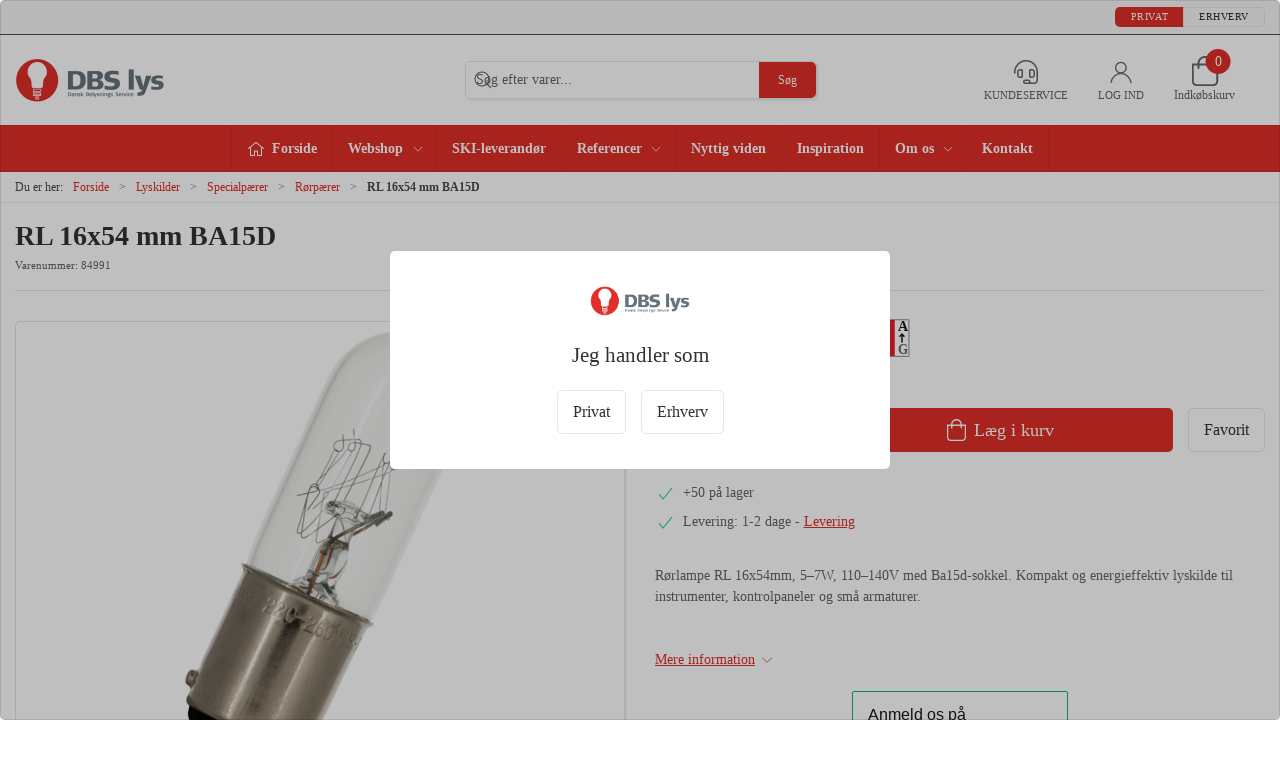

--- FILE ---
content_type: text/html; charset=utf-8
request_url: https://www.dbslys.dk/da/roerpaerer/rl-84991
body_size: 14944
content:
<!DOCTYPE html>
<html lang="da">

<head>
  <meta charset="UTF-8">
  <meta name="viewport" content="width=device-width, initial-scale=1.0">
  <title>K&#xF8;b RL 16x54 mm BA15D hos DBS lys A/S</title>

<meta name="description" content="RL 16x54 mm BA15D hos DBS lys A/S - Hurtig levering og nem returnering" />
<meta name="keywords" />
<meta name="author" content="" />
<meta name="publisher" content="DBS lys A/S" />
<link rel="canonical" href="https://www.dbslys.dk/da/roerpaerer/rl-84991" />
<meta property="og:title" content="K&#xF8;b RL 16x54 mm BA15D hos DBS lys A/S" />
<meta property="og:description" content="RL 16x54 mm BA15D hos DBS lys A/S - Hurtig levering og nem returnering" />
<meta property="og:url" content="https://www.dbslys.dk/da/roerpaerer/rl-84991" />
  <meta property="og:image" content="/image/d01d5790-00b1-47b5-92ff-9679e859a7b8/84693.png/default" />
  <meta name="twitter:card" content="summary_large_image" />

  <link rel="shortcut icon" type="image/png" href="/media/fdsptgnz/kun_paere__png_-removebg-preview.png">


  <!-- Cbx && UIkit CSS -->
  <link rel="stylesheet" href="/css/dist/cbx.css" />

      <script type="text/javascript" nonce="9D+1idea5TgnvXbN7Z7/F2n+Lmtkd2R3CEM8FHxmXcU=">

      var consentFunctional = [];
      var consentStatistic = [];
      var consentMarketing = [];
      var consentConditional = [];

      window.consent = {
        functional: false,
        statistics: false,
        marketing: false,
      };

      function loadScript(src, id, async) {
        var head = document.getElementsByTagName('head')[0],
          script = document.createElement('script');

        script.type = 'text/javascript';
        script.id = id;
        script.async = async;
        script.src = src;
        head.appendChild(script);
      }

    </script>
<!-- Global site tag (gtag.js) - Google Analytics -->
<script nonce="9D+1idea5TgnvXbN7Z7/F2n+Lmtkd2R3CEM8FHxmXcU=" data-cookieconsent="ignore">
  window.dataLayer = window.dataLayer || [];
  function gtag() { dataLayer.push(arguments); }
  gtag('consent', 'default', {
    'ad_user_data': 'denied',
    'ad_personalization': 'denied',
    'ad_storage': 'denied',
    'analytics_storage': 'denied',
    'wait_for_update': 500,
  });
  gtag('set', 'ads_data_redaction', true);
  gtag('js', new Date());
gtag('config', 'G-PM0GW7QPEX');gtag('config', 'G-4C3NYZBFQY');gtag('config', 'AW-16542001094');</script>
  <script nonce="9D+1idea5TgnvXbN7Z7/F2n+Lmtkd2R3CEM8FHxmXcU=">
    consentConditional.push(function () {
      function gtag() { dataLayer.push(arguments); }

      gtag('consent', 'update', {
        ad_user_data: window.consent.marketing ? 'granted' : 'denied',
        ad_personalization: window.consent.marketing ? 'granted' : 'denied',
        ad_storage: window.consent.marketing ? 'granted' : 'denied',
        analytics_storage: window.consent.statistics ? 'granted' : 'denied'
      });

      loadScript('https://www.googletagmanager.com/gtag/js?id=G-PM0GW7QPEX', false)
    });
  </script>

<!-- Google Tag Manager -->
<script nonce="9D+1idea5TgnvXbN7Z7/F2n+Lmtkd2R3CEM8FHxmXcU=">(function(w,d,s,l,i){w[l]=w[l]||[];w[l].push({'gtm.start':
new Date().getTime(),event:'gtm.js'});var f=d.getElementsByTagName(s)[0],
j=d.createElement(s),dl=l!='dataLayer'?'&l='+l:'';j.async=true;j.src=
'https://www.googletagmanager.com/gtm.js?id='+i+dl;var n=d.querySelector('[nonce]');
n&&j.setAttribute('nonce',n.nonce||n.getAttribute('nonce'));f.parentNode.insertBefore(j,f);
})(window,document,'script','dataLayer','GTM-WB9Q3C8T');</script>
<!-- End Google Tag Manager -->
<!-- Facebook Pixel Code -->
<script nonce="9D+1idea5TgnvXbN7Z7/F2n+Lmtkd2R3CEM8FHxmXcU=">
consentStatistic.push(function () {   !function(f,b,e,v,n,t,s)
  {if(f.fbq)return;n=f.fbq=function(){n.callMethod?
  n.callMethod.apply(n,arguments):n.queue.push(arguments)};
  if(!f._fbq)f._fbq=n;n.push=n;n.loaded=!0;n.version='2.0';
  n.queue=[];t=b.createElement(e);t.async=!0;
  t.src=v;s=b.getElementsByTagName(e)[0];
  s.parentNode.insertBefore(t,s)}(window, document,'script',
  'https://connect.facebook.net/en_US/fbevents.js');
  fbq('init', '907256668097718');
  fbq('track', 'PageView');
});</script>
<!-- End Facebook Pixel Code -->


  <script type="text/javascript" nonce="9D+1idea5TgnvXbN7Z7/F2n+Lmtkd2R3CEM8FHxmXcU=">
consentStatistic.push(function () {     fbq('track', 'ViewContent', { content_type: 'product', content_ids: '84991' });
});  </script>
<link href="https://fonts.cdnfonts.com/css/bahnschrift" rel="stylesheet">
<!-- <link rel="preload" as="font" href="https://fonts.cdnfonts.com/s/21353/BAHNSCHRIFT.woff2"> -->
<meta name="google-site-verification" content="4JrzqsKf-m3GGvZ2cJ0knjDggR_rYADDanvio6z0igY" /><style type="text/css" nonce="9D+1idea5TgnvXbN7Z7/F2n+Lmtkd2R3CEM8FHxmXcU=">
  :root {

    --primary-color: #E12F29;
    --primary-color-hue: 1.95652;
    --primary-color-saturation: 75.40984%;
    --primary-color-lightness: 52.15686%;
    --primary-lighten-5: 57.15686%;
--primary-lighten-8: 60.15686%;
--primary-lighten-10: 62.15686%;
--primary-lighten-13: 65.15686%;
--primary-lighten-17: 69.15686%;
--primary-lighten-20: 72.15686%;
--primary-lighten-22: 74.15686%;
--primary-lighten-27: 79.15686%;
--primary-lighten-30: 82.15686%;
--primary-lighten-35: 87.15686%;
--primary-lighten-40: 92.15686%;
--primary-lighten-55: 100%;
--primary-lighten-60: 100%;
--primary-lighten-70: 100%;
--primary-lighten-80: 100%;
--primary-lighten-90: 100%;
--primary-lighten-95: 100%;
--primary-lighten-97: 100%;
--primary-lighten-100: 100%;
--primary-darken-5: 47.15686%;
--primary-darken-8: 44.15686%;
--primary-darken-10: 42.15686%;
--primary-darken-13: 39.15686%;
--primary-darken-17: 35.15686%;
--primary-darken-20: 32.15686%;
--primary-darken-22: 30.15686%;
--primary-darken-27: 25.15686%;
--primary-darken-30: 22.15686%;
--primary-darken-35: 17.15686%;
--primary-darken-40: 12.15686%;
--primary-darken-55: 0%;
--primary-darken-60: 0%;
--primary-darken-70: 0%;
--primary-darken-80: 0%;
--primary-darken-90: 0%;
--primary-darken-95: 0%;
--primary-darken-97: 0%;
--primary-darken-100: 0%;

    --black-color: #000000;
    --black-color-hue: 0;
    --black-color-saturation: 0%;
    --black-color-lightness: 0%;
    --black-lighten-5: 5%;
--black-lighten-8: 8%;
--black-lighten-10: 10%;
--black-lighten-13: 13%;
--black-lighten-17: 17%;
--black-lighten-20: 20%;
--black-lighten-22: 22%;
--black-lighten-27: 27%;
--black-lighten-30: 30%;
--black-lighten-35: 35%;
--black-lighten-40: 40%;
--black-lighten-55: 55%;
--black-lighten-60: 60%;
--black-lighten-70: 70%;
--black-lighten-80: 80%;
--black-lighten-90: 90%;
--black-lighten-95: 95%;
--black-lighten-97: 97%;
--black-lighten-100: 100%;
--black-darken-5: 0%;
--black-darken-8: 0%;
--black-darken-10: 0%;
--black-darken-13: 0%;
--black-darken-17: 0%;
--black-darken-20: 0%;
--black-darken-22: 0%;
--black-darken-27: 0%;
--black-darken-30: 0%;
--black-darken-35: 0%;
--black-darken-40: 0%;
--black-darken-55: 0%;
--black-darken-60: 0%;
--black-darken-70: 0%;
--black-darken-80: 0%;
--black-darken-90: 0%;
--black-darken-95: 0%;
--black-darken-97: 0%;
--black-darken-100: 0%;

    --global-color: #666666;
    --global-color-hue: 0;
    --global-color-saturation: 0%;
    --global-color-lightness: 40%;
    --global-lighten-5: 45%;
--global-lighten-8: 48%;
--global-lighten-10: 50%;
--global-lighten-13: 53%;
--global-lighten-17: 57%;
--global-lighten-20: 60%;
--global-lighten-22: 62%;
--global-lighten-27: 67%;
--global-lighten-30: 70%;
--global-lighten-35: 75%;
--global-lighten-40: 80%;
--global-lighten-55: 95%;
--global-lighten-60: 100%;
--global-lighten-70: 100%;
--global-lighten-80: 100%;
--global-lighten-90: 100%;
--global-lighten-95: 100%;
--global-lighten-97: 100%;
--global-lighten-100: 100%;
--global-darken-5: 35%;
--global-darken-8: 32%;
--global-darken-10: 30%;
--global-darken-13: 27%;
--global-darken-17: 23%;
--global-darken-20: 20%;
--global-darken-22: 18%;
--global-darken-27: 13%;
--global-darken-30: 10%;
--global-darken-35: 5%;
--global-darken-40: 0%;
--global-darken-55: 0%;
--global-darken-60: 0%;
--global-darken-70: 0%;
--global-darken-80: 0%;
--global-darken-90: 0%;
--global-darken-95: 0%;
--global-darken-97: 0%;
--global-darken-100: 0%;

    --success-color: #32d296;
    --success-color-hue: 157.5;
    --success-color-saturation: 64%;
    --success-color-lightness: 50.98039%;
    --success-lighten-5: 55.98039%;
--success-lighten-8: 58.98039%;
--success-lighten-10: 60.98039%;
--success-lighten-13: 63.98039%;
--success-lighten-17: 67.98039%;
--success-lighten-20: 70.98039%;
--success-lighten-22: 72.98039%;
--success-lighten-27: 77.98039%;
--success-lighten-30: 80.98039%;
--success-lighten-35: 85.98039%;
--success-lighten-40: 90.98039%;
--success-lighten-55: 100%;
--success-lighten-60: 100%;
--success-lighten-70: 100%;
--success-lighten-80: 100%;
--success-lighten-90: 100%;
--success-lighten-95: 100%;
--success-lighten-97: 100%;
--success-lighten-100: 100%;
--success-darken-5: 45.98039%;
--success-darken-8: 42.98039%;
--success-darken-10: 40.98039%;
--success-darken-13: 37.98039%;
--success-darken-17: 33.98039%;
--success-darken-20: 30.98039%;
--success-darken-22: 28.98039%;
--success-darken-27: 23.98039%;
--success-darken-30: 20.98039%;
--success-darken-35: 15.98039%;
--success-darken-40: 10.98039%;
--success-darken-55: 0%;
--success-darken-60: 0%;
--success-darken-70: 0%;
--success-darken-80: 0%;
--success-darken-90: 0%;
--success-darken-95: 0%;
--success-darken-97: 0%;
--success-darken-100: 0%;

    --notice-color: #f8f816;
    --notice-color-hue: 60;
    --notice-color-saturation: 94.16667%;
    --notice-color-lightness: 52.94118%;
    --notice-lighten-5: 57.94118%;
--notice-lighten-8: 60.94118%;
--notice-lighten-10: 62.94118%;
--notice-lighten-13: 65.94118%;
--notice-lighten-17: 69.94118%;
--notice-lighten-20: 72.94118%;
--notice-lighten-22: 74.94118%;
--notice-lighten-27: 79.94118%;
--notice-lighten-30: 82.94118%;
--notice-lighten-35: 87.94118%;
--notice-lighten-40: 92.94118%;
--notice-lighten-55: 100%;
--notice-lighten-60: 100%;
--notice-lighten-70: 100%;
--notice-lighten-80: 100%;
--notice-lighten-90: 100%;
--notice-lighten-95: 100%;
--notice-lighten-97: 100%;
--notice-lighten-100: 100%;
--notice-darken-5: 47.94118%;
--notice-darken-8: 44.94118%;
--notice-darken-10: 42.94118%;
--notice-darken-13: 39.94118%;
--notice-darken-17: 35.94118%;
--notice-darken-20: 32.94118%;
--notice-darken-22: 30.94118%;
--notice-darken-27: 25.94118%;
--notice-darken-30: 22.94118%;
--notice-darken-35: 17.94118%;
--notice-darken-40: 12.94118%;
--notice-darken-55: 0%;
--notice-darken-60: 0%;
--notice-darken-70: 0%;
--notice-darken-80: 0%;
--notice-darken-90: 0%;
--notice-darken-95: 0%;
--notice-darken-97: 0%;
--notice-darken-100: 0%;

    --warning-color: #faa05a;
    --warning-color-hue: 26.25;
    --warning-color-saturation: 94.11765%;
    --warning-color-lightness: 66.66667%;
    --warning-lighten-5: 71.66667%;
--warning-lighten-8: 74.66667%;
--warning-lighten-10: 76.66667%;
--warning-lighten-13: 79.66667%;
--warning-lighten-17: 83.66667%;
--warning-lighten-20: 86.66667%;
--warning-lighten-22: 88.66667%;
--warning-lighten-27: 93.66667%;
--warning-lighten-30: 96.66667%;
--warning-lighten-35: 100%;
--warning-lighten-40: 100%;
--warning-lighten-55: 100%;
--warning-lighten-60: 100%;
--warning-lighten-70: 100%;
--warning-lighten-80: 100%;
--warning-lighten-90: 100%;
--warning-lighten-95: 100%;
--warning-lighten-97: 100%;
--warning-lighten-100: 100%;
--warning-darken-5: 61.66667%;
--warning-darken-8: 58.66667%;
--warning-darken-10: 56.66667%;
--warning-darken-13: 53.66667%;
--warning-darken-17: 49.66667%;
--warning-darken-20: 46.66667%;
--warning-darken-22: 44.66667%;
--warning-darken-27: 39.66667%;
--warning-darken-30: 36.66667%;
--warning-darken-35: 31.66667%;
--warning-darken-40: 26.66667%;
--warning-darken-55: 11.66667%;
--warning-darken-60: 6.66667%;
--warning-darken-70: 0%;
--warning-darken-80: 0%;
--warning-darken-90: 0%;
--warning-darken-95: 0%;
--warning-darken-97: 0%;
--warning-darken-100: 0%;

    --danger-color: #f0506e;
    --danger-color-hue: 348.75;
    --danger-color-saturation: 84.21053%;
    --danger-color-lightness: 62.7451%;
    --danger-lighten-5: 67.7451%;
--danger-lighten-8: 70.7451%;
--danger-lighten-10: 72.7451%;
--danger-lighten-13: 75.7451%;
--danger-lighten-17: 79.7451%;
--danger-lighten-20: 82.7451%;
--danger-lighten-22: 84.7451%;
--danger-lighten-27: 89.7451%;
--danger-lighten-30: 92.7451%;
--danger-lighten-35: 97.7451%;
--danger-lighten-40: 100%;
--danger-lighten-55: 100%;
--danger-lighten-60: 100%;
--danger-lighten-70: 100%;
--danger-lighten-80: 100%;
--danger-lighten-90: 100%;
--danger-lighten-95: 100%;
--danger-lighten-97: 100%;
--danger-lighten-100: 100%;
--danger-darken-5: 57.7451%;
--danger-darken-8: 54.7451%;
--danger-darken-10: 52.7451%;
--danger-darken-13: 49.7451%;
--danger-darken-17: 45.7451%;
--danger-darken-20: 42.7451%;
--danger-darken-22: 40.7451%;
--danger-darken-27: 35.7451%;
--danger-darken-30: 32.7451%;
--danger-darken-35: 27.7451%;
--danger-darken-40: 22.7451%;
--danger-darken-55: 7.7451%;
--danger-darken-60: 2.7451%;
--danger-darken-70: 0%;
--danger-darken-80: 0%;
--danger-darken-90: 0%;
--danger-darken-95: 0%;
--danger-darken-97: 0%;
--danger-darken-100: 0%;
  }


            .top-navigation { border-color: #4D4848 !important; }
          
            .top-navigation,
            .top-navigation .content-links a,
            .top-navigation .site-selector button { color: #000000 !important; }
            .top-navigation .content-links a:not(:first-of-type)::before { border-color: #000000 !important; }
          
            .cbx-mainnav-background,
            .cbx-mobilenav-background { background-color: #E12F29 !important; }
          
            .cbx-mainnav-text, .cbx-mainnav-text > [uk-icon],
            .cbx-mobilenav-text, .cbx-mobilenav-text a, .cbx-mobilenav-text .uk-text-primary { color: #FFFFFF !important; }
            .cbx-mainnav-text svg,
            .cbx-mobilenav-text svg { fill: #FFFFFF !important; }
          
.footer { background-image:url(/media/kr2p3bea/group-7.png?width=1400&amp;upscale=false);background-size:cover; }
            .footer,
            .footer .back-to-top .uk-icon-button { background-color: #E12F29 !important; }
          
/* kant rundt om kurven */

/*.uk-navbar-container.navbar-main .top-cart {*/
/*    border: solid;*/
/*    border-color: #E12F29;*/
/*    border-width: 0.1rem;*/
/*    border-radius: 10px;*/
/*}*/

/* kant rundt om produktkategorier */

.uk-flex.uk-flex-column.uk-flex-between.cbx-border.uk-text-center {
    border: solid;
    border-color: #E12F29;
    border-width: 0.1rem;
}


html { font-family: bahnschrift }


h1, .uk-h1, h2, .uk-h2, h3, .uk-h3, h4, .uk-h4, h5, .uk-h5, h6, .uk-h6 { font-family: bahnschrift }

/* alle magic tiles */

.the-box a {
    color:#FFFFFF;
    text-decoration: underline;
    font-size:1.5rem;
}

/* Energimærke under produkt detaljer */

.product-details .uk-grid-large .product-price .e-label .uk-icon svg {
    height: 50px;
    width: 80px;
}

.product-details .uk-grid-large .product-price .e-label a:first-child {
    text-align: right;
}

.cart-fees .delivery-fee-price {
    visibility: hidden;
}

/* Cookiebot-knap nederst til højre */
#CookiebotWidget {
  position: fixed !important;
  bottom: 20px !important;
  right: 20px !important;
  left: auto !important;
  top: auto !important;
  z-index: 9999 !important;
}

.dbs-border img {
    border:1px solid #000!important;
}

img {
  max-width: 100%;
  height: auto;
}

button {
  cursor: pointer;
}
</style>
  <!-- UIkit JS -->
  <script nonce="9D+1idea5TgnvXbN7Z7/F2n+Lmtkd2R3CEM8FHxmXcU=" src="/js/lib/uikit-3.21.16/js/uikit.min.js" ></script>
  <script nonce="9D+1idea5TgnvXbN7Z7/F2n+Lmtkd2R3CEM8FHxmXcU=" src="/js/lib/uikit-3.21.16/js/uikit-icons.min.js" ></script>
  <script nonce="9D+1idea5TgnvXbN7Z7/F2n+Lmtkd2R3CEM8FHxmXcU=" src="/js/assets/cbx-icons.js" ></script>
  <script nonce="9D+1idea5TgnvXbN7Z7/F2n+Lmtkd2R3CEM8FHxmXcU=" src="/js/dist/app.js?v=1"  defer></script>
</head>

<body class="theme-style-rounded custom-header-center-search custom-header-center-nav custom-footer-background b2c is-product product-84991 category-path-root-rørlamper category-path-root-14speciellepærer category-path-root-lyskilder category-root-rørlamper">

  <!-- Google Tag Manager (noscript) -->
<noscript><iframe src="https://www.googletagmanager.com/ns.html?id=GTM-WB9Q3C8T"
height="0" width="0" style="display:none;visibility:hidden"></iframe></noscript>
<!-- End Google Tag Manager (noscript) -->
<!-- Facebook Pixel Code (noscript) -->
<noscript>
  <img height="1" width="1" style="display:none" src="https://www.facebook.com/tr?id=907256668097718&ev=PageView&noscript=1"/>
</noscript>
<!-- End Facebook Pixel Code (noscript) -->




  


  <div id="cbx-vue-app">

      <!-- STICKY NAV -->
  <div id="header">
    <div class="page-header">
      
      

        <div class="top-navigation cbx-header-background-image uk-section uk-section-muted uk-padding-remove-vertical uk-visible@m">
    <div class="uk-container uk-container-large uk-flex uk-flex-between uk-flex-middle uk-position-relative">
      <div class="top-navigation-left uk-flex uk-flex-middle">
      </div>
      <div class="top-navigation-center uk-flex uk-position-center">
      </div>
      <div class="top-navigation-right uk-flex uk-flex-middle">
          <div class="uk-flex uk-flex-middle">
                    <div class="customer-profile-selector-container">
                        <div is="customer-profile-selector"
                            class="customer-profile-selector uk-button-group uk-preserve"
                            b2c-text="Privat"
                            b2b-text="Erhverv"
                        >
                            <button class="uk-button uk-button-default ">
                                Privat
                            </button>
                            <button class="uk-button uk-button-default ">
                                Erhverv
                            </button>
                        </div>
                    </div>
                </div>
      </div>
    </div>
  </div>

      <!-- MAIN NAV -->
      <div class="cbx-navbar-sticky cbx-header-background">
      <nav class="uk-navbar-container navbar-main uk-visible@m">
        <div class="uk-container uk-container-large uk-navbar" uk-navbar="mode: click;">
          <div class="uk-navbar-left">
              <a class="uk-navbar-item uk-logo" href="/da" aria-label="DA">
 <img alt="" src="/media/u3faad1r/stort-logo-png.png?width=300&upscale=false" width="300" height="90" />               </a>
          </div>
            <div class="uk-navbar-center">
                <div
      is="global-search-overlay-v2"
      :view-type="'desktop'"
      placeholder-text="S&#xF8;g efter varer..."
      action-text="S&#xF8;g"
      class="global-search-overlay uk-search uk-search-default"
  >
    <div class="uk-button-group">
      <div class="uk-width-expand">
        <span uk-search-icon></span>
        <input
            class="uk-search-input"
            type="search"
            placeholder="S&#xF8;g efter varer..."
            tabindex="-1"
            style="padding-left: 34px;border:0;"
        />
      </div>
      <button
          class="uk-button uk-button-primary uk-padding uk-padding-remove-vertical"
          tabindex="-1">
        S&#xF8;g
      </button>
    </div>
  </div>

            </div>
          <div class="uk-navbar-right">
            <ul class="uk-navbar-nav">
              <li class="top-login">
                <a class="uk-flex uk-flex-column uk-text-center" href="/da/kontakt">
                  <span class="uk-margin-xsmall" uk-icon="icon: fal-headset; ratio: 1.2;" style="width:45px;height:24px;"></span>
                  <span class="uk-text-xsmall">
                    Kundeservice
                  </span>
                </a>
              </li>
                <li is="top-login"
                    class="top-login"
                    login-text="Log ind"
                    dashboard-url="/da/kundeomrade"
                    sign-out-url="/da/login?actionid=signout&signout=true"
                    customer-name="">
                    <a
                        class="uk-flex uk-flex-column uk-text-center">
                        <span class="uk-margin-xsmall" uk-icon="icon: user; ratio: 1.2;" style="width:45px;height:24px"></span>
                        <span class="uk-text-xsmall">
                            Log ind
                        </span>
                    </a>
                </li>
<li is="top-cart" :item-count="0" primary-label="Indkøbskurv" delivery-text="Gratis levering ved DKK 750" delivery-text-vat="DKK 600,00" class="uk-flex uk-flex-middle">
  <div class="top-cart-wrapper">
    <div class="uk-flex top-cart">
      <div class="uk-width-auto uk-flex uk-flex-middle">
        <span uk-icon="icon: fal-shopping-bag; ratio: 1.5" style="width:30px;height:30px"></span>
      </div>
      <div class="uk-width-expand">
        <div class="uk-margin-auto-right uk-text-small">
          Indkøbskurv
        </div>
      </div>
    </div>
  </div>
</li>
            </ul>
          </div>
        </div>
      </nav>
      <!-- CATEGORY NAV -->
  <nav class="uk-navbar-container navbar-categories cbx-mainnav-background cbx-mainnav-border" id="main-navigation">
    <div id="desktop-navigation" class="uk-container uk-container-large uk-visible@m" uk-navbar="dropbar: false; mode: click; boundary-align: true; align: left; offset: 1;">
      <div class="uk-navbar-left">
        <ul class="uk-navbar-nav">
          <li>
            <a class="desktop-navigation-home cbx-mainnav-text" href="/da" title="Forside">
              <svg class="uk-margin-small-right" width="18" aria-hidden="true" focusable="false" data-prefix="fal" data-icon="home-alt" role="img" xmlns="http://www.w3.org/2000/svg" viewBox="0 0 576 512" class="svg-inline--fa fa-home-alt fa-w-18 fa-3x"><path fill="currentColor" d="M541 229.16l-232.85-190a32.16 32.16 0 0 0-40.38 0L35 229.16a8 8 0 0 0-1.16 11.24l10.1 12.41a8 8 0 0 0 11.2 1.19L96 220.62v243a16 16 0 0 0 16 16h128a16 16 0 0 0 16-16v-128l64 .3V464a16 16 0 0 0 16 16l128-.33a16 16 0 0 0 16-16V220.62L520.86 254a8 8 0 0 0 11.25-1.16l10.1-12.41a8 8 0 0 0-1.21-11.27zm-93.11 218.59h.1l-96 .3V319.88a16.05 16.05 0 0 0-15.95-16l-96-.27a16 16 0 0 0-16.05 16v128.14H128V194.51L288 63.94l160 130.57z" class=""></path></svg>
              <span>Forside</span>
            </a>
          </li>
            <li class="has-children uk-active">
              <a class="cbx-mainnav-text" href="/da/product-catalogue">
                Webshop

                  <span uk-icon="icon: chevron-down; ratio: 0.7"></span>
              </a>
                <div class="uk-navbar-dropdown uk-width-1" data-id="root_root" data-type="Category" data-expand="false" data-expand-limit="3">
                  <div class="uk-navbar-dropdown-grid uk-child-width-1-4" uk-grid>
                    <div class="uk-width-1 uk-text-center"><div uk-spinner></div></div>
                  </div>
                </div>
            </li>
            <li class="">
              <a class="cbx-mainnav-text" href="/da/ski-leverandor">
                SKI-leverand&#xF8;r

              </a>
            </li>
            <li class="has-children uk-position-relative">
              <a class="cbx-mainnav-text" href="/da/referencer">
                Referencer

                  <span uk-icon="icon: chevron-down; ratio: 0.7"></span>
              </a>
                  <div class="uk-navbar-dropdown" data-id="1187" data-type="Content" uk-drop="boundary: .parent; mode: click; offset: 1">
                    <div class="uk-navbar-dropdown-grid" uk-grid>
                      <div class="uk-width-1 uk-text-center"><div uk-spinner></div></div>
                    </div>
                  </div>
            </li>
            <li class="">
              <a class="cbx-mainnav-text" href="/da/nyttig-viden">
                Nyttig viden

              </a>
            </li>
            <li class="">
              <a class="cbx-mainnav-text" href="/da/inspiration">
                Inspiration

              </a>
            </li>
            <li class="has-children uk-position-relative">
              <a class="cbx-mainnav-text" href="/da/om-os">
                Om os

                  <span uk-icon="icon: chevron-down; ratio: 0.7"></span>
              </a>
                  <div class="uk-navbar-dropdown" data-id="1096" data-type="Content" uk-drop="boundary: .parent; mode: click; offset: 1">
                    <div class="uk-navbar-dropdown-grid" uk-grid>
                      <div class="uk-width-1 uk-text-center"><div uk-spinner></div></div>
                    </div>
                  </div>
            </li>
            <li class="">
              <a class="cbx-mainnav-text" href="/da/kontakt">
                Kontakt

              </a>
            </li>
        </ul>
      </div>
    </div>
  </nav>
      <div class="uk-hidden@m" uk-navbar>
        <div class="mobile-header cbx-header-background">
          <div class="mobile-header-top-row">
            <a href="/da" class="mobile-header-top-row-logo-container" aria-label="DA">
 <img alt="" src="/media/u3faad1r/stort-logo-png.png?width=300&upscale=false" width="300" height="90" />             </a>
            <div class="flex uk-hidden-print"></div>
            <div is="mobile-header-top-actions" class="mobile-header-top-row-actions uk-hidden-print" login-text="Log ind" cart-text="Kurv" contactus-text="Kundeservice">
              <div class="mobile-header-top-row-actions-item">
                <div class="icon-container">
                  <span class="uk-margin-xsmall" uk-icon="icon: fal-headset"></span>
                </div>
                Kundeservice
              </div>
                <div class="mobile-header-top-row-actions-item">
                  <div class="icon-container">
                    <svg viewBox="0 0 22 23" xmlns="http://www.w3.org/2000/svg">
                      <path d="M11 2.125C13.6211 2.125 15.8125 4.31641 15.8125 6.9375C15.8125 9.60156 13.6211 11.75 11 11.75C8.33594 11.75 6.1875 9.60156 6.1875 6.9375C6.1875 4.31641 8.33594 2.125 11 2.125ZM16.5 15.875C18.7344 15.875 20.625 17.7656 20.625 20V21.375H1.375V20C1.375 17.7656 3.22266 15.875 5.5 15.875C9.15234 15.875 8.37891 16.5625 11 16.5625C13.5781 16.5625 12.8047 15.875 16.5 15.875ZM11 0.75C7.5625 0.75 4.8125 3.54297 4.8125 6.9375C4.8125 10.375 7.5625 13.125 11 13.125C14.3945 13.125 17.1875 10.375 17.1875 6.9375C17.1875 3.54297 14.3945 0.75 11 0.75ZM16.5 14.5C12.5039 14.5 13.4492 15.1875 11 15.1875C8.55078 15.1875 9.45312 14.5 5.5 14.5C2.44922 14.5 0 16.9922 0 20V21.375C0 22.1484 0.601562 22.75 1.375 22.75H20.625C21.3555 22.75 22 22.1484 22 21.375V20C22 16.9922 19.5078 14.5 16.5 14.5Z" />
                    </svg>
                  </div>
                  Log ind
                </div>
                <div class="mobile-header-top-row-actions-item">
                  <div class="icon-container">
                    <svg viewBox="0 0 26 20" xmlns="http://www.w3.org/2000/svg">
                      <path d="M24.8594 7H21.5508L15.5352 0.382818C15.2773 0.0820363 14.8477 0.0820363 14.5898 0.339849C14.2891 0.597661 14.2891 1.02735 14.5469 1.28516L19.7031 7H6.25391L11.4102 1.28516C11.668 1.02735 11.668 0.597661 11.3672 0.339849C11.1094 0.0820363 10.6797 0.0820363 10.4219 0.382818L4.40625 7H1.14062C0.839844 7 0.625 7.25782 0.625 7.51563V7.85938C0.625 8.16016 0.839844 8.375 1.14062 8.375H1.82812L3.11719 17.6133C3.24609 18.6445 4.10547 19.375 5.13672 19.375H20.8203C21.8516 19.375 22.7109 18.6445 22.8398 17.6133L24.1289 8.375H24.8594C25.1172 8.375 25.375 8.16016 25.375 7.85938V7.51563C25.375 7.25782 25.1172 7 24.8594 7ZM21.5078 17.4414C21.4219 17.7852 21.1641 18 20.8203 18H5.13672C4.79297 18 4.53516 17.7852 4.44922 17.4414L3.20312 8.375H22.7539L21.5078 17.4414ZM13.6875 10.7813C13.6875 10.4375 13.3438 10.0938 13 10.0938C12.6133 10.0938 12.3125 10.4375 12.3125 10.7813V15.5938C12.3125 15.9805 12.6133 16.2813 13 16.2813C13.3438 16.2813 13.6875 15.9805 13.6875 15.5938V10.7813ZM18.5 10.7813C18.5 10.4375 18.1562 10.0938 17.8125 10.0938C17.4258 10.0938 17.125 10.4375 17.125 10.7813V15.5938C17.125 15.9805 17.4258 16.2813 17.8125 16.2813C18.1562 16.2813 18.5 15.9805 18.5 15.5938V10.7813ZM8.875 10.7813C8.875 10.4375 8.53125 10.0938 8.1875 10.0938C7.80078 10.0938 7.5 10.4375 7.5 10.7813V15.5938C7.5 15.9805 7.80078 16.2813 8.1875 16.2813C8.53125 16.2813 8.875 15.9805 8.875 15.5938V10.7813Z" />
                    </svg>
                  </div>
                  Kurv
                </div>
            </div>
          </div>
          <div class="mobile-header-bottom-container">
            <mobile-header-bottom></mobile-header-bottom>
          </div>
        </div>
      </div>
      </div>
    </div>
  </div>
  <!--<div class="uk-background-default uk-hidden@m" id="mobile-search">
      <div
      is="global-search-overlay-v2"
      :view-type="'mobile'"
      placeholder-text="S&#xF8;g efter varer..."
      action-text="S&#xF8;g"
      class="global-search-overlay uk-search uk-search-default"
  >
    <div class="uk-button-group">
      <div class="uk-width-expand">
        <span uk-search-icon></span>
        <input
            class="uk-search-input"
            type="search"
            placeholder="S&#xF8;g efter varer..."
            tabindex="-1"
            style="padding-left: 34px;border:0;"
        />
      </div>
      <button
          class="uk-button uk-button-primary uk-padding uk-padding-remove-vertical"
          tabindex="-1">
        S&#xF8;g
      </button>
    </div>
  </div>

  </div>-->



    <!-- BREADCRUMB -->
<div class="breadcrumb">
  <div class="uk-container uk-container-large">
    <ul class="uk-breadcrumb">
      <li class="uk-prefix-column"><span>Du er her:</span></li>
          <li><a href="/da">Forside</a></li>
          <li><a href="/da/lyskilder">Lyskilder</a></li>
          <li><a href="/da/specialpaerer">Specialp&#xE6;rer</a></li>
          <li><a href="/da/roerpaerer">R&#xF8;rp&#xE6;rer</a></li>
          <li>
              <h1 class="uk-text-bold uk-display-inline-block uk-margin-remove">RL 16x54 mm BA15D</h1>
          </li>
    </ul>
  </div>
</div>
    <add-to-cart-modal></add-to-cart-modal>
    <customer-profile-modal></customer-profile-modal>

    

    <div class="product-details uk-container uk-container-large uk-margin-large-bottom uk-margin-medium-top">

  <div class="uk-margin-large-bottom">
  <span class="product-details-title uk-h2 uk-text-bold">RL 16x54 mm BA15D</span><br />
    <small is="details-itemnumber" item-no-text="Varenummer">
      Varenummer: <span class="uk-text-uppercase">84991</span>
    </small>
  <hr />
</div>

  <div class="uk-grid uk-grid-large" uk-grid>
    <div class="uk-width-1-2@m">
      <div class="uk-flex uk-flex-center uk-position-relative" style="margin-bottom:auto;aspect-ratio:1024 / 768;">
  <div is="product-images" class="product-images uk-flex uk-flex-1" :image-width="1024" :image-height="768" :thumbnail-width="400" :thumbnail-height="300">
    <div class="product-images-grid">
      <div class="product-images-main-area">
        <div class="uk-flex uk-flex-1">
          <a href="/image/d01d5790-00b1-47b5-92ff-9679e859a7b8/84693.png/large" class="uk-flex uk-flex-1 uk-flex-center cbx-border uk-position-relative active-product-image-container" data-type="image">
            <img alt="RL 16x54 mm BA15D" src="/image/d01d5790-00b1-47b5-92ff-9679e859a7b8/84693.png/default" width="1024" height="768" class="uk-flex uk-flex-1 active-product-image" />
          </a>
        </div>
      </div>
    </div>
  </div>
    <details-discount></details-discount>
</div>
    </div>
    <div class="uk-width-1-2@m uk-grid-margin">
      <div>
  <div class="uk-margin">
      <div style="min-height:68px">
      <div is="details-price" class="product-price" sts-text="Normal salgspris" incvat-text="inkl. moms" exvat-text="ekskl. moms">
        <div class="uk-text-small uk-text-muted">
Normal salgspris DKK 19,50        </div>
        <div class="uk-text-bold">
          <span class="uk-h2 uk-text-bold">DKK 6,25</span>
            <span class="unit"> / Stk</span>
        </div>
        <div class="uk-text-small uk-text-muted">
DKK 5,00 ekskl. moms        </div>
      </div>
      </div>
  </div>

  <variant-selector></variant-selector>

    <div style="min-height:44px">
      <details-bulk-discounts-add-to-cart ></details-bulk-discounts-add-to-cart>
    </div>

  <div>
      <div style="min-height:52.5px" class="uk-margin-large-top">
      <div is="details-stock" class="product-stock"  :trustpage="{&quot;link&quot;:&quot;/da/levering&quot;,&quot;title&quot;:&quot;Levering&quot;}" >
        <ul class="uk-list">
          <li class="uk-margin-small">
            <span><span>&nbsp;</span></span>
          </li>
        </ul>
      </div>
      </div>
    <div class="uk-margin-large-top">
        <div class="product-short-description">
          Rørlampe RL 16x54mm, 5–7W, 110–140V med Ba15d-sokkel. Kompakt og energieffektiv lyskilde til instrumenter, kontrolpaneler og små armaturer.
        </div>
          <br /><br />
        <a href="#product-details-tabs" data-cbx-toggle="scroll"><span class="uk-text-underline">Mere information</span> <span uk-icon="icon: chevron-down; ratio: 0.8"></span></a>
          <br /><br />
        <details-addon-products></details-addon-products>
    </div>
  </div>
</div>

      <div class="trustpilot-widget-wrapper ">
    <!-- TrustBox widget - Review Collector -->
    <div class="trustpilot-widget" data-locale="da-DK" data-template-id="56278e9abfbbba0bdcd568bc" data-businessunit-id="46907fb100006400050014d5" data-style-height="52px" data-style-width="100%" data-theme="light">
      <a href="https://dk.trustpilot.com/review/www.dbslys.dk" target="_blank" rel="noopener">Trustpilot</a>
    </div>
    <!-- End TrustBox widget -->
</div>
    </div>
  </div>

  

  <details-related-products headline="Relaterede varer"></details-related-products>

      <div class="product-slider-headline uk-h3 uk-heading-line uk-text-bold uk-text-center"><span>Ofte k&#xF8;bt sammen med</span></div>
    <div is="product-slider"
        class=" uk-container uk-container-large uk-margin product-slider-container allow-purchase show-prices"
                 :product-ids="[&quot;M0636&quot;,&quot;79114&quot;,&quot;82291&quot;]"         :full-width="true"
        :as-section="true">
    </div>


    <div class="product-information uk-margin-large-top cbx-border">
    <div class="uk-grid-large" uk-grid>
      <div class="uk-width-auto@m uk-flex">
        <ul class="uk-tab uk-tab-left uk-width-1@s uk-width-medium@m" id="product-details-tabs" uk-tab="connect: #product-information-switcher">
            <li class="uk-active"><a class="uk-padding" href="#">Information</a></li>
            <li><a class="uk-padding" href="#">Specifikationer</a></li>
        </ul>
      </div>
      <div class="uk-width-expand">
        <ul id="product-information-switcher" class="uk-switcher uk-margin">
            <li class="uk-padding-large uk-overflow-auto uk-active">
              <div class="product-long-description">
                <h2 data-start="339" data-end="485">R&oslash;rlampe RL 16x54mm 5&ndash;7W 110&ndash;140V Ba15d &ndash; pr&aelig;cis og kompakt belysning</h2>
<p data-start="339" data-end="485">💡 Ideel til tekniske installationer, instrumenter og kontrolpaneler</p>
<p data-start="487" data-end="806">Denne R&oslash;rlampe RL er designet til installationer, hvor pladsen er begr&aelig;nset, men hvor p&aring;lidelig og energieffektiv belysning er n&oslash;dvendig. Med en effekt p&aring; 5&ndash;7W og drift ved 110&ndash;140V leverer lampen et stabilt lys, der passer perfekt til instrumenter, kontrolpaneler og sm&aring; armaturer i tekniske og industrielle milj&oslash;er.</p>
<p data-start="808" data-end="1048">Den kompakte konstruktion p&aring; 16 x 54 mm g&oslash;r lampen nem at montere i trange rum, mens Ba15d-sokkelen sikrer korrekt pasform og stabil elektrisk kontakt. Den lave effekt g&oslash;r lampen energieffektiv, samtidig med at den sikrer langvarig drift.</p>
<p data-start="1050" data-end="1310">🔹 Effekt: 5&ndash;7W &ndash; energieffektiv og stabil belysning<br data-start="1102" data-end="1105" />🔹 Sp&aelig;nding: 110&ndash;140V &ndash; velegnet til lav- og mellemsp&aelig;nding<br data-start="1164" data-end="1167" />🔹 Sokkel: Ba15d &ndash; sikker og standard pasform<br data-start="1212" data-end="1215" />🔹 Kompakt format: 16 x 54 mm<br data-start="1244" data-end="1247" />🔹 Velegnet til instrumenter, kontrolpaneler og sm&aring; armaturer</p>
<h3 data-start="1312" data-end="1500">Specifikationer</h3>
<p data-start="1312" data-end="1500">✔ Produkttype: R&oslash;rlampe RL<br data-start="1360" data-end="1363" />✔ Effekt: 5&ndash;7W<br data-start="1377" data-end="1380" />✔ Sp&aelig;nding: 110&ndash;140V<br data-start="1400" data-end="1403" />✔ Sokkel: Ba15d<br data-start="1418" data-end="1421" />✔ M&aring;l: 16 x 54 mm<br data-start="1438" data-end="1441" />✔ Anvendelse: Instrumenter, kontrolpaneler, sm&aring; armaturer</p>
<p data-start="1502" data-end="1612">💡 Et praktisk valg til tekniske installationer, hvor kompakt, pr&aelig;cis og energieffektiv belysning er vigtig.</p>
              </div>

                <noscript>
                  <table class="uk-table uk-table-hover uk-table-divider uk-table-small uk-width-large@s uk-text-nowrap uk-margin-top">
                    <tbody>
                        <tr>
                          <td>Watt</td>
                          <td>5,00</td>
                        </tr>
                        <tr>
                          <td>Sokkel</td>
                          <td>BA15D</td>
                        </tr>
                        <tr>
                          <td>Energim&#xE6;rke</td>
                          <td>G</td>
                        </tr>
                        <tr>
                          <td>L&#xE6;ngde</td>
                          <td>54</td>
                        </tr>
                        <tr>
                          <td>Volt</td>
                          <td>110,00</td>
                        </tr>
                        <tr>
                          <td>Pakning</td>
                          <td>0</td>
                        </tr>
                        <tr>
                          <td>Producent</td>
                          <td>Bailey</td>
                        </tr>
                    </tbody>
                  </table>
                </noscript>

            </li>
            <li class="uk-padding-large uk-overflow-auto">
                <table class="product-specifications uk-table uk-table-hover uk-table-divider uk-table-small uk-width-large@s uk-text-nowrap">
    <tbody>
        <tr>
          <td>Watt</td>
          <td>5,00</td>
        </tr>
        <tr>
          <td>Sokkel</td>
          <td>BA15D</td>
        </tr>
        <tr>
          <td>Energim&#xE6;rke</td>
          <td>G</td>
        </tr>
        <tr>
          <td>L&#xE6;ngde</td>
          <td>54</td>
        </tr>
        <tr>
          <td>Volt</td>
          <td>110,00</td>
        </tr>
        <tr>
          <td>Pakning</td>
          <td>0</td>
        </tr>
        <tr>
          <td>Producent</td>
          <td>Bailey</td>
        </tr>
    </tbody>
  </table>

            </li>
        </ul>
      </div>
    </div>
  </div>

</div>

    <div class="footer uk-section uk-section-secondary uk-background-secondary uk-position-relative uk-hidden-print lazy">
  <div class="back-to-top uk-position-absolute uk-position-top-center uk-position-z-index"><a href="#" class="uk-icon-button" uk-scroll="offset: 0" uk-icon="chevron-up" title="Tilbage til toppen"></a></div>
  <div class="uk-container uk-container-large">
    <div class="uk-grid-match uk-grid-divider uk-child-width-1-3@m" uk-grid>
      <div class="footer-company">
        <div>
          <p class="uk-h2 uk-padding-remove">DBS lys A/S</p>
          <p class="uk-margin-remove">LYS ER IKKE BARE LYS!</p>
          <p>
            <span class="footer-company-address">Ejby Industrivej 68, 2600 Glostrup<br /></span>
            <span class="footer-company-phone"><a href="tel:43 45 35 44">43 45 35 44</a><br /></span>
            <span class="footer-company-email"><a href="mailto:dbs@dbslys.dk">dbs@dbslys.dk</a><br /></span>           
            <span class="footer-company-vatno">CVR nr. 16926833</span>
          </p>
        </div>
      </div>
      <div class="footer-categories">
        <div class="uk-child-width-1-2@m" uk-grid>
          <div>
            <ul class="uk-nav">
                <li class="uk-nav-header">Katalog</li>
                    <li><a href="/da/lyskilder">Lyskilder</a></li>
                    <li><a href="/da/lamper">Lamper</a></li>
                    <li><a href="/da/drivere">LED Driver &amp; Spoler</a></li>
                    <li><a href="/da/autopaerer-og-tilbehoer">Autop&#xE6;rer &amp; tilbeh&#xF8;r</a></li>
                    <li><a href="/da/lygter">Lygter</a></li>
                    <li><a href="/da/batterier-og-opladere">Batterier &amp; opladere</a></li>
                    <li><a href="/da/el-materiel">Sm&#xE5;-el</a></li>
                    <li><a href="/da/sensor">Sensor</a></li>
                    <li><a href="/da/casambi_">Casambi</a></li>
</ul></div><div class="uk-margin-remove-top"><ul class="uk-nav"><li class="uk-nav-header uk-visible@m">&nbsp;</li>                    <li><a href="/da/traadloes-styring-root_tradloes-styring">Tr&#xE5;dl&#xF8;s Styring</a></li>
                    <li><a href="/da/medicinsk-belysning--udstyr">Medicinsk Belysning &amp; Udstyr</a></li>
                    <li><a href="/da/dekorativ-belysning">Dekorativ belysning</a></li>
                    <li><a href="/da/til-el-bilen">Til el-bilen</a></li>
                    <li><a href="/da/prepper-udstyr">Prepper- &amp; beredskabsudstyr</a></li>
                    <li><a href="/da/elektronik">Elektronik</a></li>
                    <li><a href="/da/nyheder">Nyheder</a></li>
                    <li><a href="/da/kampagne">Kampagne</a></li>
                    <li><a href="/da/lagersalg">Lagersalg</a></li>
</ul></div><div class="uk-margin-remove-top"><ul class="uk-nav"><li class="uk-nav-header uk-visible@m">&nbsp;</li>            </ul>
          </div>
        </div>
      </div>
      <div class="footer-cms">
        <ul class="uk-nav uk-width-auto">
          <li class="uk-nav-header">Information</li>
            <li><a href="/da/levering">Levering</a></li>
            <li><a href="/da/retur">Retur</a></li>
            <li><a href="/da/kontakt">Kontakt</a></li>
            <li><a href="/da/om-os">Om os</a></li>
            <li><a href="/da/om-os/ledige-stillinger">Ledige stillinger</a></li>
            <li><a href="/da/handelsbetingelser">Handelsbetingelser</a></li>
            <li><a href="/da/privatlivspolitik">Privatlivspolitik</a></li>
          <li>
              <ul class="footer-so-me-links uk-iconnav uk-margin-medium-top">
      <li class="uk-padding-remove-left"><a href="https://www.linkedin.com/company/dbs-lys-a-s" class="uk-icon-button" uk-icon="icon: linkedin" title="LinkedIn" target="_blank"></a></li>
      <li><a href="https://www.facebook.com/dbslys.dk" class="uk-icon-button" uk-icon="icon: facebook" title="Facebook" target="_blank"></a></li>
      <li><a href="https://www.instagram.com/dbs_lys/" class="uk-icon-button" uk-icon="icon: instagram" title="Instagram" target="_blank"></a></li>
      <li><a href="https://www.youtube.com/channel/UCoroiZZkdruwkwU55mQeQiA" class="uk-icon-button" uk-icon="icon: youtube" title="YouTube" target="_blank"></a></li>
  </ul>

          </li>
        </ul>        
      </div>
    </div>
  </div>
</div>
<div class="footer-rights">
  <div class="uk-container uk-container-large uk-hidden-print">   
    <div class="uk-padding uk-padding-remove-horizontal" uk-grid>
      <div>
         &#xA9; 2026 DBS lys A/S Alle rettigheder forbeholdes
      </div>
    </div>
  </div>
</div>

    <mobile-navigation-v2></mobile-navigation-v2>
    <go-to-product></go-to-product>

    <portal-target name="global-modal-area"></portal-target>

     <external-script :placeholder-id="'TrustpilotScript'" :attrs='{ "id": "TrustpilotScript", "src": "https://widget.trustpilot.com/bootstrap/v5/tp.widget.bootstrap.min.js", "nonce": "" }'></external-script>
  </div>

  <script nonce="9D+1idea5TgnvXbN7Z7/F2n+Lmtkd2R3CEM8FHxmXcU=" >
  window.CbxApiContextKey = '43f43d18-0b90-4353-8d6d-67b2bd159b6b';
  window.CbxTestSiteEnabled = false;
  window.CbxCulture = 'da-DK';
  window.CbxCurrency = 'DKK';
  window.CbxSignInStatus = false;
  window.CbxUserRole = 'User';
  window.CbxHomepage = '/da';
  window.CbxHomepageId = '43f43d18-0b90-4353-8d6d-67b2bd159b6b';
  window.CbxProductsPageUrl = '/da/product-catalogue';
  window.CbxSearchPageUrl = '/da/produktsogning';
  window.CbxLoginPageUrl = '/da/login';
  window.CbxEnablePreferredDeliveryDate = false;
  window.CbxCheckoutpage = '/da/checkout';
  window.CbxCheckoutpageNext = '/da/checkout/afslut-kurv';
  window.CbxCurrentProductId = '84991';
  window.CbxCurrentCategoryId = 'root_rørlamper';
  window.CbxSelectedVariantId = '';
  window.CbxCurrentCategoryPath = ["root_rørlamper","root_14speciellepærer","root_lyskilder","root_root"];
  window.CbxShowCategoriesInMainNavigation = false;
  window.CbxEnableCustomMainNavigtaion = false;
  window.CbxEnablePurchaseFromLists = true;
  window.CbxEnableAddedToCartModal = true;
  window.CbxProductStockSettings = {"showvalues":true,"lowstocklimit":10,"maxvisiblestock":50,"allowpurchaseoos":true,"showdeliverymessageonlists":false};
  window.CbxProductListOptions = {"sortoptions":[{"label":"Pris (lav-høj)","value":"unitprice-asc"},{"label":"Pris (høj-lav)","value":"unitprice-desc"},{"label":"Navn (A-Z)","value":"name-asc"},{"label":"Navn (Z-A)","value":"name-desc"},{"label":"Varemærke","value":"erp-manufactor-asc"},{"label":"Varenummer","value":"erp-id-asc"}],"selectedsortoption":"unitprice-asc","pagelimitoptions":[20,40,60,100],"selectedpagelimitoption":20};
  window.CbxEnableVouchers = false;
  window.CbxEnableSecondaryImage = true;
  window.CbxPlaceholderImage = '/media/sjaitj2d/noimage.png';
  window.CbxGmapsAPIKey = '';
  window.CbxLogoImage = '/media/u3faad1r/stort-logo-png.png';
  window.CbxAllowPurchase = true;
  window.CbxShowPrices = true;
  window.CbxDashboardUrl = '/da/kundeomrade';
  window.CbxContactpageUrl = '/da/kontakt';
  window.CbxRootCategoryId = 'root_root';
  window.CbxRootContentId = '1092';
  window.CbxCurrentContentParentId = '1093';
  window.CbxVariantSeparator = '/';
  window.CbxVariantDisplayOptions = {"columns":false,"expanded":false,"images":true,"selectboxes":false,"productlist":false};
  window.CbxEnableMagicSearch = true;
  window.CbxBulkOrderingReversed = false;
  window.CbxHideLogin = false;
  window.CbxEnableWishList = true;
  window.CbxEnableBestSellers = false;
  window.CbxEnableNewsletterSubscription = true;
  window.CbxEnableCustomerProfiles = true;
  window.CbxCustomerProfile = 0;
  window.CbxIncludeDescendantCategories = false;
  window.CbxDisableCatalogue = false;
  window.CbxContextCacheKey = '"EHANDEL"';
  window.CbxEnableCsvImport = false;
  window.CbxEnableEventTracking = true;
  window.CbxEnableFreeGifts = false;
  window.CbxStoreInformation = {"shopname":"DBS lys A/S","shopemail":"dbs@dbslys.dk","companyname":"DBS lys A/S","companyaddress":"Ejby Industrivej 68, 2600 Glostrup","companyvatno":"16926833","companyphone":"43 45 35 44","companyemail":"dbs@dbslys.dk","companyopeninghours":[{"days":"Fre 8 - 15","hours":"Man-Tor 8 - 16","activefrom":null,"activeto":null}],"footersomelinks":[{"icon":"linkedin","link":"https://www.linkedin.com/company/dbs-lys-a-s","title":"LinkedIn"},{"icon":"facebook","link":"https://www.facebook.com/dbslys.dk","title":"Facebook"},{"icon":"instagram","link":"https://www.instagram.com/dbs_lys/","title":"Instagram"},{"icon":"youtube","link":"https://www.youtube.com/channel/UCoroiZZkdruwkwU55mQeQiA","title":"YouTube"}],"languages":[{"name":"Dansk","icon":"lang-da","url":"/da","current":true}]};

  /* TRANSLATIONS */
  window.CbxTranslations = {
    actions: {
      showMore: 'Vis flere'
    }
  };
</script>

      <script type="text/javascript" nonce="9D+1idea5TgnvXbN7Z7/F2n+Lmtkd2R3CEM8FHxmXcU=">

      function enableFunctional() {
        for (var i = 0; i < consentFunctional.length; i++) {
          consentFunctional[i]();
        }
      }
      function enableStatistics() {
        for (var i = 0; i < consentStatistic.length; i++) {
          consentStatistic[i]();
        }
      }
      function enableMarketing() {
        for (var i = 0; i < consentMarketing.length; i++) {
          consentMarketing[i]();
        }
        // video-embeds
        document.querySelectorAll('.video-embed iframe').forEach((item) => {
          if (item.dataset.src) {
            item.src = item.dataset.src;
            item.classList.add('consent-given');
          }
        });
      }
      function enableConditional() {
        for (var i = 0; i < consentConditional.length; i++) {
          consentConditional[i]();
        }
      }

    </script>
      <script id="Cookiebot" src="https://consent.cookiebot.com/uc.js"  data-cbid="35d16099-3ce8-4756-8430-60d1d4ad3fcb" data-blockingmode="none" type="text/javascript" nonce="9D+1idea5TgnvXbN7Z7/F2n+Lmtkd2R3CEM8FHxmXcU="></script>
      <script type="text/javascript" nonce="9D+1idea5TgnvXbN7Z7/F2n+Lmtkd2R3CEM8FHxmXcU=">

        window.addEventListener('CookiebotOnLoad', function (e) {
          if (Cookiebot.consent.functional) {
            enableFunctional();
          }
          if (Cookiebot.consent.statistics) {
            enableStatistics();
          }
          if (Cookiebot.consent.marketing) {
            enableMarketing();
          }

          window.consent = {
            functional: Cookiebot.consent.functional,
            statistics: Cookiebot.consent.statistics,
            marketing: Cookiebot.consent.marketing,
          };
          enableConditional();

        }, false);
      </script>


  <script type="application/ld+json" nonce="9D+1idea5TgnvXbN7Z7/F2n+Lmtkd2R3CEM8FHxmXcU=">
{
  "@context": "https://schema.org",
  "@type": "Product",
  "productID": "84991",
  "name": "RL 16x54 mm BA15D",
  "image": "/image/d01d5790-00b1-47b5-92ff-9679e859a7b8/84693.png/default",
  "description": "R&oslash;rlampe RL 16x54mm 5&ndash;7W 110&ndash;140V Ba15d &ndash; pr&aelig;cis og kompakt belysning 💡 Ideel til tekniske installationer, instrumenter og kontrolpaneler Denne R&oslash;rlampe RL er designet til installationer, hvor pladsen er begr&aelig;nset, men hvor p&aring;lidelig og energieffektiv belysning er n&oslash;dvendig. Med en effekt p&aring; 5&ndash;7W og drift ved 110&ndash;140V leverer lampen et stabilt lys, der passer perfekt til instrumenter, kontrolpaneler og sm&aring; armat...",
  "sku": "84991",
  "gtin": "",
  "offers": {
    "@type": "Offer",
    "priceCurrency": "DKK",
    "price": "6.25",
    "availability": "http://schema.org/InStock"
  }
}
</script>
<script type="application/ld+json" nonce="9D+1idea5TgnvXbN7Z7/F2n+Lmtkd2R3CEM8FHxmXcU=">
{
  "@context": "https://schema.org",
  "@type": "BreadcrumbList",
  "itemListElement": [
    {
      "@type": "ListItem",
      "position": 0,
      "name": "Lyskilder",
      "item": "https://www.dbslys.dk/da/lyskilder"
    },
    {
      "@type": "ListItem",
      "position": 1,
      "name": "Specialpærer",
      "item": "https://www.dbslys.dk/da/specialpaerer"
    },
    {
      "@type": "ListItem",
      "position": 2,
      "name": "Rørpærer",
      "item": "https://www.dbslys.dk/da/roerpaerer"
    },
    {
      "@type": "ListItem",
      "position": 3,
      "name": "Rl 16X54Mm",
      "item": "https://www.dbslys.dk/da/roerpaerer/rl-84991"
    }
  ]
}
</script>

</body>

</html>

--- FILE ---
content_type: text/css
request_url: https://www.dbslys.dk/css/dist/cbx.css
body_size: 58287
content:
html{font-family:-apple-system,BlinkMacSystemFont,"Segoe UI",Roboto,"Helvetica Neue",Arial,"Noto Sans",sans-serif,"Apple Color Emoji","Segoe UI Emoji","Segoe UI Symbol","Noto Color Emoji";font-size:14px;font-weight:normal;line-height:1.5;-webkit-text-size-adjust:100%;background:hsla(var(--black-color-hue), var(--black-color-saturation), var(--black-lighten-100), 1);color:hsla(var(--global-color-hue), var(--global-color-saturation), var(--global-color-lightness), 1)}body{margin:0}a,.uk-link{color:hsla(var(--primary-color-hue), var(--primary-color-saturation), var(--primary-color-lightness), 1);text-decoration:none;cursor:pointer}a:hover,.uk-link:hover,.uk-link-toggle:hover .uk-link{color:hsla(var(--primary-color-hue), var(--primary-color-saturation), var(--primary-darken-13), 1);text-decoration:underline}abbr[title]{text-decoration:underline dotted;-webkit-text-decoration-style:dotted}b,strong{font-weight:bolder}:not(pre)>code,:not(pre)>kbd,:not(pre)>samp{font-family:Consolas,monaco,monospace;font-size:.875rem;color:hsla(var(--danger-color-hue), var(--danger-color-saturation), var(--danger-color-lightness), 1);white-space:nowrap;padding:2px 6px;background:hsla(var(--black-color-hue), var(--black-color-saturation), var(--black-lighten-97), 1)}em{color:hsla(var(--danger-color-hue), var(--danger-color-saturation), var(--danger-color-lightness), 1)}ins{background:hsla(var(--notice-color-hue), var(--notice-color-saturation), var(--notice-lighten-40), 1);color:hsla(var(--global-color-hue), var(--global-color-saturation), var(--global-color-lightness), 1);text-decoration:none}mark{background:hsla(var(--notice-color-hue), var(--notice-color-saturation), var(--notice-lighten-40), 1);color:hsla(var(--global-color-hue), var(--global-color-saturation), var(--global-color-lightness), 1)}q{font-style:italic}small{font-size:80%}sub,sup{font-size:75%;line-height:0;position:relative;vertical-align:baseline}sup{top:-0.5em}sub{bottom:-0.25em}audio,canvas,iframe,img,svg,video{vertical-align:middle}canvas,img,svg,video{max-width:100%;height:auto;box-sizing:border-box}img:not([src]){visibility:hidden;min-width:1px}iframe{border:0}p,ul,ol,dl,pre,address,fieldset,figure{margin:0 0 15px 0}*+p,*+ul,*+ol,*+dl,*+pre,*+address,*+fieldset,*+figure{margin-top:15px}h1,.uk-h1,h2,.uk-h2,h3,.uk-h3,h4,.uk-h4,h5,.uk-h5,h6,.uk-h6,.uk-heading-small,.uk-heading-medium,.uk-heading-large,.uk-heading-xlarge,.uk-heading-2xlarge,.uk-heading-3xlarge{margin:0 0 15px 0;font-family:inherit;font-weight:normal;color:hsla(var(--black-color-hue), var(--black-color-saturation), var(--black-lighten-20), 1);text-transform:none}*+h1,*+.uk-h1,*+h2,*+.uk-h2,*+h3,*+.uk-h3,*+h4,*+.uk-h4,*+h5,*+.uk-h5,*+h6,*+.uk-h6,*+.uk-heading-small,*+.uk-heading-medium,*+.uk-heading-large,*+.uk-heading-xlarge,*+.uk-heading-2xlarge,*+.uk-heading-3xlarge{margin-top:15px}h1,.uk-h1{font-size:2.23125rem;line-height:1.2}h2,.uk-h2{font-size:1.7rem;line-height:1.3}h3,.uk-h3{font-size:1.5rem;line-height:1.4}h4,.uk-h4{font-size:1.25rem;line-height:1.4}h5,.uk-h5{font-size:1rem;line-height:1.4}h6,.uk-h6{font-size:.875rem;line-height:1.4}@media(min-width: 960px){h1,.uk-h1{font-size:2.625rem}h2,.uk-h2{font-size:2rem}}ul,ol{padding-left:30px}ul>li>ul,ul>li>ol,ol>li>ol,ol>li>ul{margin:0}dt{font-weight:bold}dd{margin-left:0}hr,.uk-hr{overflow:visible;text-align:inherit;margin:0 0 15px 0;border:0;border-top:1px solid hsla(var(--black-color-hue), var(--black-color-saturation), var(--black-lighten-90), 1)}*+hr,*+.uk-hr{margin-top:15px}address{font-style:normal}blockquote{margin:0 0 15px 0;font-size:1.25rem;line-height:1.5;font-style:italic;color:hsla(var(--black-color-hue), var(--black-color-saturation), var(--black-lighten-20), 1)}*+blockquote{margin-top:15px}blockquote p:last-of-type{margin-bottom:0}blockquote footer{margin-top:7.5px;font-size:.875rem;line-height:1.5;color:hsla(var(--global-color-hue), var(--global-color-saturation), var(--global-color-lightness), 1)}blockquote footer::before{content:"— "}pre{font:.875rem / 1.5 Consolas,monaco,monospace;color:hsla(var(--global-color-hue), var(--global-color-saturation), var(--global-color-lightness), 1);-moz-tab-size:4;tab-size:4;overflow:auto;padding:10px;border:1px solid hsla(var(--black-color-hue), var(--black-color-saturation), var(--black-lighten-90), 1);border-radius:3px;background:hsla(var(--black-color-hue), var(--black-color-saturation), var(--black-lighten-100), 1)}pre code{font-family:Consolas,monaco,monospace}:focus{outline:none}:focus-visible{outline:0 none hsla(var(--black-color-hue), var(--black-color-saturation), var(--black-lighten-20), 1)}::selection{background:hsla(var(--primary-color-hue), var(--primary-color-saturation), var(--primary-lighten-8), 1);color:hsla(var(--black-color-hue), var(--black-color-saturation), var(--black-lighten-100), 1);text-shadow:none}details,main{display:block}summary{display:list-item}template{display:none}:root{--uk-breakpoint-s: 640px;--uk-breakpoint-m: 960px;--uk-breakpoint-l: 1200px;--uk-breakpoint-xl: 1600px}a.uk-link-muted,.uk-link-muted a,.uk-link-toggle .uk-link-muted{color:hsla(var(--black-color-hue), var(--black-color-saturation), var(--black-lighten-40), 1)}a.uk-link-muted:hover,.uk-link-muted a:hover,.uk-link-toggle:hover .uk-link-muted{color:hsla(var(--global-color-hue), var(--global-color-saturation), var(--global-color-lightness), 1)}a.uk-link-text,.uk-link-text a,.uk-link-toggle .uk-link-text{color:inherit}a.uk-link-text:hover,.uk-link-text a:hover,.uk-link-toggle:hover .uk-link-text{color:hsla(var(--black-color-hue), var(--black-color-saturation), var(--black-lighten-40), 1)}a.uk-link-heading,.uk-link-heading a,.uk-link-toggle .uk-link-heading{color:inherit}a.uk-link-heading:hover,.uk-link-heading a:hover,.uk-link-toggle:hover .uk-link-heading{color:hsla(var(--primary-color-hue), var(--primary-color-saturation), var(--primary-color-lightness), 1);text-decoration:none}a.uk-link-reset,.uk-link-reset a{color:inherit !important;text-decoration:none !important}.uk-link-toggle{color:inherit !important;text-decoration:none !important}.uk-heading-small{font-size:2.6rem;line-height:1.2}.uk-heading-medium{font-size:2.8875rem;line-height:1.1}.uk-heading-large{font-size:3.4rem;line-height:1.1}.uk-heading-xlarge{font-size:4rem;line-height:1}.uk-heading-2xlarge{font-size:6rem;line-height:1}.uk-heading-3xlarge{font-size:8rem;line-height:1}@media(min-width: 960px){.uk-heading-small{font-size:3.25rem}.uk-heading-medium{font-size:3.5rem}.uk-heading-large{font-size:4rem}.uk-heading-xlarge{font-size:6rem}.uk-heading-2xlarge{font-size:8rem}.uk-heading-3xlarge{font-size:11rem}}@media(min-width: 1200px){.uk-heading-medium{font-size:4rem}.uk-heading-large{font-size:6rem}.uk-heading-xlarge{font-size:8rem}.uk-heading-2xlarge{font-size:11rem}.uk-heading-3xlarge{font-size:15rem}}.uk-heading-divider{padding-bottom:calc(5px + 0.1em);border-bottom:calc(0.2px + 0.05em) solid hsla(var(--black-color-hue), var(--black-color-saturation), var(--black-lighten-90), 1)}.uk-heading-bullet{position:relative}.uk-heading-bullet::before{content:"";display:inline-block;position:relative;top:calc(-0.1 * 1em);vertical-align:middle;height:calc(4px + 0.7em);margin-right:calc(5px + 0.2em);border-left:calc(5px + 0.1em) solid hsla(var(--black-color-hue), var(--black-color-saturation), var(--black-lighten-90), 1)}.uk-heading-line{overflow:hidden}.uk-heading-line>*{display:inline-block;position:relative}.uk-heading-line>::before,.uk-heading-line>::after{content:"";position:absolute;top:calc(50% - (calc(0.2px + 0.05em) / 2));width:2000px;border-bottom:calc(0.2px + 0.05em) solid hsla(var(--black-color-hue), var(--black-color-saturation), var(--black-lighten-90), 1)}.uk-heading-line>::before{right:100%;margin-right:calc(5px + 0.3em)}.uk-heading-line>::after{left:100%;margin-left:calc(5px + 0.3em)}[class*=uk-divider]{border:none;margin-bottom:15px}*+[class*=uk-divider]{margin-top:15px}.uk-divider-icon{position:relative;height:20px;background-image:url("data:image/svg+xml;charset=UTF-8,%3Csvg%20width%3D%2220%22%20height%3D%2220%22%20viewBox%3D%220%200%2020%2020%22%20xmlns%3D%22http%3A%2F%2Fwww.w3.org%2F2000%2Fsvg%22%3E%0A%20%20%20%20%3Ccircle%20fill%3D%22none%22%20stroke%3D%22hsla(var(--black-color-hue), var(--black-color-saturation), var(--black-lighten-90), 1)%22%20stroke-width%3D%222%22%20cx%3D%2210%22%20cy%3D%2210%22%20r%3D%227%22%20%2F%3E%0A%3C%2Fsvg%3E%0A");background-repeat:no-repeat;background-position:50% 50%}.uk-divider-icon::before,.uk-divider-icon::after{content:"";position:absolute;top:50%;max-width:calc(50% - (50px / 2));border-bottom:1px solid hsla(var(--black-color-hue), var(--black-color-saturation), var(--black-lighten-90), 1)}.uk-divider-icon::before{right:calc(50% + (50px / 2));width:100%}.uk-divider-icon::after{left:calc(50% + (50px / 2));width:100%}.uk-divider-small{line-height:0}.uk-divider-small::after{content:"";display:inline-block;width:100px;max-width:100%;border-top:1px solid hsla(var(--black-color-hue), var(--black-color-saturation), var(--black-lighten-90), 1);vertical-align:top}.uk-divider-vertical{width:max-content;height:100px;margin-left:auto;margin-right:auto;border-left:1px solid hsla(var(--black-color-hue), var(--black-color-saturation), var(--black-lighten-90), 1)}.uk-list{padding:0;list-style:none}.uk-list>*{break-inside:avoid-column}.uk-list>*>:last-child{margin-bottom:0}.uk-list>:nth-child(n+2),.uk-list>*>ul{margin-top:7.5px}.uk-list-disc>*,.uk-list-circle>*,.uk-list-square>*,.uk-list-decimal>*,.uk-list-hyphen>*{padding-left:30px}.uk-list-decimal{counter-reset:decimal}.uk-list-decimal>*{counter-increment:decimal}.uk-list-disc>::before,.uk-list-circle>::before,.uk-list-square>::before,.uk-list-decimal>::before,.uk-list-hyphen>::before{content:"";position:relative;left:-30px;width:30px;height:1.5em;margin-bottom:-1.5em;display:list-item;list-style-position:inside;text-align:right}.uk-list-disc>::before{list-style-type:disc}.uk-list-circle>::before{list-style-type:circle}.uk-list-square>::before{list-style-type:square}.uk-list-decimal>::before{content:counter(decimal, decimal) " . "}.uk-list-hyphen>::before{content:"–  "}.uk-list-muted>::before{color:hsla(var(--black-color-hue), var(--black-color-saturation), var(--black-lighten-40), 1) !important}.uk-list-emphasis>::before{color:hsla(var(--black-color-hue), var(--black-color-saturation), var(--black-lighten-20), 1) !important}.uk-list-primary>::before{color:hsla(var(--primary-color-hue), var(--primary-color-saturation), var(--primary-color-lightness), 1) !important}.uk-list-secondary>::before{color:hsla(var(--global-color-hue), var(--global-color-saturation), var(--global-darken-27), 1) !important}.uk-list-bullet>*{padding-left:30px}.uk-list-bullet>::before{content:"";display:list-item;position:relative;left:-30px;width:30px;height:1.5em;margin-bottom:-1.5em;background-image:url("data:image/svg+xml;charset=UTF-8,%3Csvg%20width%3D%226%22%20height%3D%226%22%20viewBox%3D%220%200%206%206%22%20xmlns%3D%22http%3A%2F%2Fwww.w3.org%2F2000%2Fsvg%22%3E%0A%20%20%20%20%3Ccircle%20fill%3D%22hsla(var(--global-color-hue), var(--global-color-saturation), var(--global-color-lightness), 1)%22%20cx%3D%223%22%20cy%3D%223%22%20r%3D%223%22%20%2F%3E%0A%3C%2Fsvg%3E");background-repeat:no-repeat;background-position:50% 50%}.uk-list-divider>:nth-child(n+2){margin-top:7.5px;padding-top:7.5px;border-top:1px solid hsla(var(--black-color-hue), var(--black-color-saturation), var(--black-lighten-90), 1)}.uk-list-striped>*{padding:7.5px 7.5px}.uk-list-striped>*:nth-of-type(odd){border-top:1px solid hsla(var(--black-color-hue), var(--black-color-saturation), var(--black-lighten-90), 1);border-bottom:1px solid hsla(var(--black-color-hue), var(--black-color-saturation), var(--black-lighten-90), 1)}.uk-list-striped>:nth-of-type(odd){background:hsla(var(--black-color-hue), var(--black-color-saturation), var(--black-lighten-97), 1)}.uk-list-striped>:nth-child(n+2){margin-top:0}.uk-list-large>:nth-child(n+2),.uk-list-large>*>ul{margin-top:15px}.uk-list-collapse>:nth-child(n+2),.uk-list-collapse>*>ul{margin-top:0}.uk-list-large.uk-list-divider>:nth-child(n+2){margin-top:15px;padding-top:15px}.uk-list-collapse.uk-list-divider>:nth-child(n+2){margin-top:0;padding-top:0}.uk-list-large.uk-list-striped>*{padding:15px 7.5px}.uk-list-collapse.uk-list-striped>*{padding-top:0;padding-bottom:0}.uk-list-large.uk-list-striped>:nth-child(n+2),.uk-list-collapse.uk-list-striped>:nth-child(n+2){margin-top:0}.uk-description-list>dt{color:hsla(var(--black-color-hue), var(--black-color-saturation), var(--black-lighten-20), 1);font-size:.875rem;font-weight:normal;text-transform:uppercase}.uk-description-list>dt:nth-child(n+2){margin-top:15px}.uk-description-list-divider>dt:nth-child(n+2){margin-top:15px;padding-top:15px;border-top:1px solid hsla(var(--black-color-hue), var(--black-color-saturation), var(--black-lighten-90), 1)}.uk-table{border-collapse:collapse;border-spacing:0;width:100%;margin-bottom:15px}*+.uk-table{margin-top:15px}.uk-table th{padding:16px 12px;text-align:left;vertical-align:bottom;font-size:.875rem;font-weight:normal;color:hsla(var(--black-color-hue), var(--black-color-saturation), var(--black-lighten-40), 1);text-transform:uppercase}.uk-table td{padding:16px 12px;vertical-align:top}.uk-table td>:last-child{margin-bottom:0}.uk-table tfoot{font-size:.875rem}.uk-table caption{font-size:.875rem;text-align:left;color:hsla(var(--black-color-hue), var(--black-color-saturation), var(--black-lighten-40), 1)}.uk-table-middle,.uk-table-middle td{vertical-align:middle !important}.uk-table-divider>tr:not(:first-child),.uk-table-divider>:not(:first-child)>tr,.uk-table-divider>:first-child>tr:not(:first-child){border-top:1px solid hsla(var(--black-color-hue), var(--black-color-saturation), var(--black-lighten-90), 1)}.uk-table-striped>tr:nth-of-type(odd),.uk-table-striped tbody tr:nth-of-type(odd){background:hsla(var(--black-color-hue), var(--black-color-saturation), var(--black-lighten-97), 1);border-top:1px solid hsla(var(--black-color-hue), var(--black-color-saturation), var(--black-lighten-90), 1);border-bottom:1px solid hsla(var(--black-color-hue), var(--black-color-saturation), var(--black-lighten-90), 1)}.uk-table-hover>tr:hover,.uk-table-hover tbody tr:hover{background:hsla(var(--notice-color-hue), var(--notice-color-saturation), var(--notice-lighten-40), 1)}.uk-table>tr.uk-active,.uk-table tbody tr.uk-active{background:hsla(var(--notice-color-hue), var(--notice-color-saturation), var(--notice-lighten-40), 1)}.uk-table-small th,.uk-table-small td{padding:10px 12px}.uk-table-large th,.uk-table-large td{padding:22px 12px}.uk-table-justify th:first-child,.uk-table-justify td:first-child{padding-left:0}.uk-table-justify th:last-child,.uk-table-justify td:last-child{padding-right:0}.uk-table-shrink{width:1px}.uk-table-expand{min-width:150px}.uk-table-link{padding:0 !important}.uk-table-link>a{display:block;padding:16px 12px}.uk-table-small .uk-table-link>a{padding:10px 12px}@media(max-width: 959px){.uk-table-responsive,.uk-table-responsive tbody,.uk-table-responsive th,.uk-table-responsive td,.uk-table-responsive tr{display:block}.uk-table-responsive thead{display:none}.uk-table-responsive th,.uk-table-responsive td{width:auto !important;max-width:none !important;min-width:0 !important;overflow:visible !important;white-space:normal !important}.uk-table-responsive th:not(:first-child):not(.uk-table-link),.uk-table-responsive td:not(:first-child):not(.uk-table-link),.uk-table-responsive .uk-table-link:not(:first-child)>a{padding-top:5px !important}.uk-table-responsive th:not(:last-child):not(.uk-table-link),.uk-table-responsive td:not(:last-child):not(.uk-table-link),.uk-table-responsive .uk-table-link:not(:last-child)>a{padding-bottom:5px !important}.uk-table-justify.uk-table-responsive th,.uk-table-justify.uk-table-responsive td{padding-left:0;padding-right:0}}.uk-table tbody tr{transition:background-color .1s linear}.uk-table-striped>tr:nth-of-type(even):last-child,.uk-table-striped tbody tr:nth-of-type(even):last-child{border-bottom:1px solid hsla(var(--black-color-hue), var(--black-color-saturation), var(--black-lighten-90), 1)}.uk-icon,[uk-icon]{margin:0;border:none;border-radius:0;overflow:visible;font:inherit;color:inherit;text-transform:none;padding:0;background-color:rgba(0,0,0,0);display:inline-block;fill:currentcolor;line-height:0}button.uk-icon:not(:disabled),button[uk-icon]:not(:disabled){cursor:pointer}.uk-icon::-moz-focus-inner,[uk-icon]::-moz-focus-inner{border:0;padding:0}.uk-icon:not(.uk-preserve) [fill*="#"]:not(.uk-preserve),[uk-icon]:not(.uk-preserve) [fill*="#"]:not(.uk-preserve){fill:currentcolor}.uk-icon:not(.uk-preserve) [stroke*="#"]:not(.uk-preserve),[uk-icon]:not(.uk-preserve) [stroke*="#"]:not(.uk-preserve){stroke:currentcolor}.uk-icon>*,[uk-icon]>*{transform:translate(0, 0)}.uk-icon-image{width:20px;height:20px;background-position:50% 50%;background-repeat:no-repeat;background-size:contain;vertical-align:middle;object-fit:scale-down;max-width:none}.uk-icon-link{color:hsla(var(--black-color-hue), var(--black-color-saturation), var(--black-lighten-40), 1);text-decoration:none !important}.uk-icon-link:hover{color:hsla(var(--global-color-hue), var(--global-color-saturation), var(--global-color-lightness), 1)}.uk-icon-link:active,.uk-active>.uk-icon-link{color:hsla(var(--global-color-hue), var(--global-color-saturation), var(--global-darken-5), 1)}.uk-icon-button{box-sizing:border-box;width:36px;height:36px;border-radius:500px;background:hsla(var(--black-color-hue), var(--black-color-saturation), var(--black-lighten-97), 1);color:hsla(var(--black-color-hue), var(--black-color-saturation), var(--black-lighten-40), 1);vertical-align:middle;display:inline-flex;justify-content:center;align-items:center;transition:.1s ease-in-out;transition-property:color,background-color}.uk-icon-button:hover{background-color:hsla(var(--black-color-hue), var(--black-color-saturation), var(--black-lighten-35), 1);color:hsla(var(--global-color-hue), var(--global-color-saturation), var(--global-color-lightness), 1)}.uk-icon-button:active,.uk-active>.uk-icon-button{background-color:hsla(var(--black-color-hue), var(--black-color-saturation), var(--black-lighten-30), 1);color:hsla(var(--global-color-hue), var(--global-color-saturation), var(--global-color-lightness), 1)}.uk-range{-webkit-appearance:none;box-sizing:border-box;margin:0;vertical-align:middle;max-width:100%;width:100%;background:rgba(0,0,0,0)}.uk-range:focus{outline:none}.uk-range::-moz-focus-outer{border:none}.uk-range:not(:disabled)::-webkit-slider-thumb{cursor:pointer}.uk-range:not(:disabled)::-moz-range-thumb{cursor:pointer}.uk-range::-webkit-slider-runnable-track{height:3px;background:hsla(var(--black-color-hue), var(--black-color-saturation), var(--black-lighten-55), 1);border-radius:500px}.uk-range:focus::-webkit-slider-runnable-track,.uk-range:active::-webkit-slider-runnable-track{background:hsla(var(--black-color-hue), var(--black-color-saturation), var(--black-lighten-40), 1)}.uk-range::-moz-range-track{height:3px;background:hsla(var(--black-color-hue), var(--black-color-saturation), var(--black-lighten-55), 1);border-radius:500px}.uk-range:focus::-moz-range-track{background:hsla(var(--black-color-hue), var(--black-color-saturation), var(--black-lighten-40), 1)}.uk-range::-webkit-slider-thumb{-webkit-appearance:none;margin-top:-7px;height:15px;width:15px;border-radius:500px;background:hsla(var(--black-color-hue), var(--black-color-saturation), var(--black-lighten-100), 1);border:1px solid hsla(var(--black-color-hue), var(--black-color-saturation), var(--black-lighten-80), 1)}.uk-range::-moz-range-thumb{border:none;height:15px;width:15px;margin-top:-7px;border-radius:500px;background:hsla(var(--black-color-hue), var(--black-color-saturation), var(--black-lighten-100), 1);border:1px solid hsla(var(--black-color-hue), var(--black-color-saturation), var(--black-lighten-80), 1)}.uk-input,.uk-select,.uk-textarea,.uk-radio,.uk-checkbox{box-sizing:border-box;margin:0;border-radius:0;font:inherit}.uk-input{overflow:visible}.uk-select{text-transform:none}.uk-select optgroup{font:inherit;font-weight:bold}.uk-textarea{overflow:auto}.uk-input[type=search]::-webkit-search-cancel-button,.uk-input[type=search]::-webkit-search-decoration{-webkit-appearance:none}.uk-input[type=number]::-webkit-inner-spin-button,.uk-input[type=number]::-webkit-outer-spin-button{height:auto}.uk-input::-moz-placeholder,.uk-textarea::-moz-placeholder{opacity:1}.uk-radio:not(:disabled),.uk-checkbox:not(:disabled){cursor:pointer}.uk-fieldset{border:none;margin:0;padding:0;min-width:0}.uk-input,.uk-textarea{-webkit-appearance:none}.uk-input,.uk-select,.uk-textarea{max-width:100%;width:100%;border:0 none;padding:0 10px;background:hsla(var(--black-color-hue), var(--black-color-saturation), var(--black-lighten-100), 1);color:hsla(var(--global-color-hue), var(--global-color-saturation), var(--global-color-lightness), 1);border:1px solid hsla(var(--black-color-hue), var(--black-color-saturation), var(--black-lighten-90), 1);transition:.2s ease-in-out;transition-property:color,background-color,border}.uk-input,.uk-select:not([multiple]):not([size]){height:34px;vertical-align:middle;display:inline-block}.uk-input:not(input),.uk-select:not(select){line-height:32px}.uk-select[multiple],.uk-select[size],.uk-textarea{padding-top:6px;padding-bottom:6px;vertical-align:top}.uk-select[multiple],.uk-select[size]{resize:vertical}.uk-input:focus,.uk-select:focus,.uk-textarea:focus{outline:none;background-color:hsla(var(--black-color-hue), var(--black-color-saturation), var(--black-lighten-100), 1);color:hsla(var(--global-color-hue), var(--global-color-saturation), var(--global-color-lightness), 1);border-color:hsla(var(--primary-color-hue), var(--primary-color-saturation), var(--primary-color-lightness), 1)}.uk-input:disabled,.uk-select:disabled,.uk-textarea:disabled{background-color:hsla(var(--black-color-hue), var(--black-color-saturation), var(--black-lighten-97), 1);color:hsla(var(--black-color-hue), var(--black-color-saturation), var(--black-lighten-40), 1);border-color:hsla(var(--black-color-hue), var(--black-color-saturation), var(--black-lighten-90), 1)}.uk-input::placeholder{color:hsla(var(--black-color-hue), var(--black-color-saturation), var(--black-lighten-40), 1)}.uk-textarea::placeholder{color:hsla(var(--black-color-hue), var(--black-color-saturation), var(--black-lighten-40), 1)}.uk-form-small{font-size:.875rem}.uk-form-small:not(textarea):not([multiple]):not([size]){height:30px;padding-left:8px;padding-right:8px}textarea.uk-form-small,[multiple].uk-form-small,[size].uk-form-small{padding:5px 8px}.uk-form-small:not(select):not(input):not(textarea){line-height:28px}.uk-form-large{font-size:1.25rem}.uk-form-large:not(textarea):not([multiple]):not([size]){height:44px;padding-left:12px;padding-right:12px}textarea.uk-form-large,[multiple].uk-form-large,[size].uk-form-large{padding:7px 12px}.uk-form-large:not(select):not(input):not(textarea){line-height:42px}.uk-form-danger,.uk-form-danger:focus{color:hsla(var(--danger-color-hue), var(--danger-color-saturation), var(--danger-color-lightness), 1);border-color:hsla(var(--danger-color-hue), var(--danger-color-saturation), var(--danger-color-lightness), 1)}.uk-form-success,.uk-form-success:focus{color:hsla(var(--success-color-hue), var(--success-color-saturation), var(--success-color-lightness), 1);border-color:hsla(var(--success-color-hue), var(--success-color-saturation), var(--success-color-lightness), 1)}.uk-form-blank{background:none;border-color:rgba(0,0,0,0)}.uk-form-blank:focus{border-color:hsla(var(--black-color-hue), var(--black-color-saturation), var(--black-lighten-90), 1);border-style:solid}input.uk-form-width-xsmall{width:50px}select.uk-form-width-xsmall{width:75px}.uk-form-width-small{width:130px}.uk-form-width-medium{width:200px}.uk-form-width-large{width:500px}.uk-select:not([multiple]):not([size]){-webkit-appearance:none;-moz-appearance:none;padding-right:20px;background-image:url("data:image/svg+xml;charset=UTF-8,%3Csvg%20width%3D%2224%22%20height%3D%2216%22%20viewBox%3D%220%200%2024%2016%22%20xmlns%3D%22http%3A%2F%2Fwww.w3.org%2F2000%2Fsvg%22%3E%0A%20%20%20%20%3Cpolygon%20fill%3D%22hsla(var(--global-color-hue), var(--global-color-saturation), var(--global-color-lightness), 1)%22%20points%3D%2212%201%209%206%2015%206%22%20%2F%3E%0A%20%20%20%20%3Cpolygon%20fill%3D%22hsla(var(--global-color-hue), var(--global-color-saturation), var(--global-color-lightness), 1)%22%20points%3D%2212%2013%209%208%2015%208%22%20%2F%3E%0A%3C%2Fsvg%3E%0A");background-repeat:no-repeat;background-position:100% 50%}.uk-select:not([multiple]):not([size]) option{color:hsla(var(--black-color-hue), var(--black-color-saturation), var(--black-lighten-27), 1)}.uk-select:not([multiple]):not([size]):disabled{background-image:url("data:image/svg+xml;charset=UTF-8,%3Csvg%20width%3D%2224%22%20height%3D%2216%22%20viewBox%3D%220%200%2024%2016%22%20xmlns%3D%22http%3A%2F%2Fwww.w3.org%2F2000%2Fsvg%22%3E%0A%20%20%20%20%3Cpolygon%20fill%3D%22hsla(var(--black-color-hue), var(--black-color-saturation), var(--black-lighten-40), 1)%22%20points%3D%2212%201%209%206%2015%206%22%20%2F%3E%0A%20%20%20%20%3Cpolygon%20fill%3D%22hsla(var(--black-color-hue), var(--black-color-saturation), var(--black-lighten-40), 1)%22%20points%3D%2212%2013%209%208%2015%208%22%20%2F%3E%0A%3C%2Fsvg%3E%0A")}.uk-input[list]{padding-right:20px;background-repeat:no-repeat;background-position:100% 50%}.uk-input[list]:hover,.uk-input[list]:focus{background-image:url("data:image/svg+xml;charset=UTF-8,%3Csvg%20width%3D%2224%22%20height%3D%2216%22%20viewBox%3D%220%200%2024%2016%22%20xmlns%3D%22http%3A%2F%2Fwww.w3.org%2F2000%2Fsvg%22%3E%0A%20%20%20%20%3Cpolygon%20fill%3D%22hsla(var(--global-color-hue), var(--global-color-saturation), var(--global-color-lightness), 1)%22%20points%3D%2212%2012%208%206%2016%206%22%20%2F%3E%0A%3C%2Fsvg%3E%0A")}.uk-input[list]::-webkit-calendar-picker-indicator{display:none !important}.uk-radio,.uk-checkbox{display:inline-block;height:16px;width:16px;overflow:hidden;margin-top:-4px;vertical-align:middle;-webkit-appearance:none;-moz-appearance:none;background-color:rgba(0,0,0,0);background-repeat:no-repeat;background-position:50% 50%;border:1px solid hsla(var(--black-color-hue), var(--black-color-saturation), var(--black-lighten-80), 1);transition:.2s ease-in-out;transition-property:background-color,border}.uk-radio{border-radius:50%}.uk-radio:focus,.uk-checkbox:focus{background-color:rgba(0,0,0,0);outline:none;border-color:hsla(var(--primary-color-hue), var(--primary-color-saturation), var(--primary-color-lightness), 1)}.uk-radio:checked,.uk-checkbox:checked,.uk-checkbox:indeterminate{background-color:hsla(var(--primary-color-hue), var(--primary-color-saturation), var(--primary-color-lightness), 1);border-color:rgba(0,0,0,0)}.uk-radio:checked:focus,.uk-checkbox:checked:focus,.uk-checkbox:indeterminate:focus{background-color:hsla(var(--primary-color-hue), var(--primary-color-saturation), var(--primary-lighten-20), 1)}.uk-radio:checked{background-image:url("data:image/svg+xml;charset=UTF-8,%3Csvg%20width%3D%2216%22%20height%3D%2216%22%20viewBox%3D%220%200%2016%2016%22%20xmlns%3D%22http%3A%2F%2Fwww.w3.org%2F2000%2Fsvg%22%3E%0A%20%20%20%20%3Ccircle%20fill%3D%22hsla(var(--black-color-hue), var(--black-color-saturation), var(--black-lighten-100), 1)%22%20cx%3D%228%22%20cy%3D%228%22%20r%3D%222%22%20%2F%3E%0A%3C%2Fsvg%3E")}.uk-checkbox:checked{background-image:url("data:image/svg+xml;charset=UTF-8,%3Csvg%20width%3D%2214%22%20height%3D%2211%22%20viewBox%3D%220%200%2014%2011%22%20xmlns%3D%22http%3A%2F%2Fwww.w3.org%2F2000%2Fsvg%22%3E%0A%20%20%20%20%3Cpolygon%20fill%3D%22hsla(var(--black-color-hue), var(--black-color-saturation), var(--black-lighten-100), 1)%22%20points%3D%2212%201%205%207.5%202%205%201%205.5%205%2010%2013%201.5%22%20%2F%3E%0A%3C%2Fsvg%3E%0A")}.uk-checkbox:indeterminate{background-image:url("data:image/svg+xml;charset=UTF-8,%3Csvg%20width%3D%2216%22%20height%3D%2216%22%20viewBox%3D%220%200%2016%2016%22%20xmlns%3D%22http%3A%2F%2Fwww.w3.org%2F2000%2Fsvg%22%3E%0A%20%20%20%20%3Crect%20fill%3D%22hsla(var(--black-color-hue), var(--black-color-saturation), var(--black-lighten-100), 1)%22%20x%3D%223%22%20y%3D%228%22%20width%3D%2210%22%20height%3D%221%22%20%2F%3E%0A%3C%2Fsvg%3E")}.uk-radio:disabled,.uk-checkbox:disabled{background-color:hsla(var(--black-color-hue), var(--black-color-saturation), var(--black-lighten-97), 1);border-color:hsla(var(--black-color-hue), var(--black-color-saturation), var(--black-lighten-90), 1)}.uk-radio:disabled:checked{background-image:url("data:image/svg+xml;charset=UTF-8,%3Csvg%20width%3D%2216%22%20height%3D%2216%22%20viewBox%3D%220%200%2016%2016%22%20xmlns%3D%22http%3A%2F%2Fwww.w3.org%2F2000%2Fsvg%22%3E%0A%20%20%20%20%3Ccircle%20fill%3D%22hsla(var(--black-color-hue), var(--black-color-saturation), var(--black-lighten-40), 1)%22%20cx%3D%228%22%20cy%3D%228%22%20r%3D%222%22%20%2F%3E%0A%3C%2Fsvg%3E")}.uk-checkbox:disabled:checked{background-image:url("data:image/svg+xml;charset=UTF-8,%3Csvg%20width%3D%2214%22%20height%3D%2211%22%20viewBox%3D%220%200%2014%2011%22%20xmlns%3D%22http%3A%2F%2Fwww.w3.org%2F2000%2Fsvg%22%3E%0A%20%20%20%20%3Cpolygon%20fill%3D%22hsla(var(--black-color-hue), var(--black-color-saturation), var(--black-lighten-40), 1)%22%20points%3D%2212%201%205%207.5%202%205%201%205.5%205%2010%2013%201.5%22%20%2F%3E%0A%3C%2Fsvg%3E%0A")}.uk-checkbox:disabled:indeterminate{background-image:url("data:image/svg+xml;charset=UTF-8,%3Csvg%20width%3D%2216%22%20height%3D%2216%22%20viewBox%3D%220%200%2016%2016%22%20xmlns%3D%22http%3A%2F%2Fwww.w3.org%2F2000%2Fsvg%22%3E%0A%20%20%20%20%3Crect%20fill%3D%22hsla(var(--black-color-hue), var(--black-color-saturation), var(--black-lighten-40), 1)%22%20x%3D%223%22%20y%3D%228%22%20width%3D%2210%22%20height%3D%221%22%20%2F%3E%0A%3C%2Fsvg%3E")}.uk-legend{width:100%;color:inherit;padding:0;font-size:1.5rem;line-height:1.4}.uk-form-custom{display:inline-block;position:relative;max-width:100%;vertical-align:middle}.uk-form-custom select,.uk-form-custom input[type=file]{position:absolute;top:0;z-index:1;width:100%;height:100%;left:0;-webkit-appearance:none;opacity:0;cursor:pointer}.uk-form-custom input[type=file]{font-size:500px;overflow:hidden}.uk-form-label{color:hsla(var(--black-color-hue), var(--black-color-saturation), var(--black-lighten-20), 1);font-size:.875rem}.uk-form-stacked .uk-form-label{display:block;margin-bottom:5px}@media(max-width: 959px){.uk-form-horizontal .uk-form-label{display:block;margin-bottom:5px}}@media(min-width: 960px){.uk-form-horizontal .uk-form-label{width:200px;margin-top:7px;float:left}.uk-form-horizontal .uk-form-controls{margin-left:215px}.uk-form-horizontal .uk-form-controls-text{padding-top:7px}}.uk-form-icon{position:absolute;top:0;bottom:0;left:0;width:34px;display:inline-flex;justify-content:center;align-items:center;color:hsla(var(--black-color-hue), var(--black-color-saturation), var(--black-lighten-40), 1)}.uk-form-icon:hover{color:hsla(var(--global-color-hue), var(--global-color-saturation), var(--global-color-lightness), 1)}.uk-form-icon:not(a):not(button):not(input){pointer-events:none}.uk-form-icon:not(.uk-form-icon-flip)~.uk-input{padding-left:34px !important}.uk-form-icon-flip{right:0;left:auto}.uk-form-icon-flip~.uk-input{padding-right:34px !important}.uk-button{margin:0;border:none;overflow:visible;font:inherit;color:inherit;text-transform:none;-webkit-appearance:none;border-radius:0;display:inline-block;box-sizing:border-box;padding:0 15px;vertical-align:middle;font-size:.875rem;line-height:32px;text-align:center;text-decoration:none;text-transform:uppercase;transition:.1s ease-in-out;transition-property:color,background-color,border-color}.uk-button:not(:disabled){cursor:pointer}.uk-button::-moz-focus-inner{border:0;padding:0}.uk-button:hover{text-decoration:none}.uk-button-default{background-color:rgba(0,0,0,0);color:hsla(var(--black-color-hue), var(--black-color-saturation), var(--black-lighten-20), 1);border:1px solid hsla(var(--black-color-hue), var(--black-color-saturation), var(--black-lighten-90), 1)}.uk-button-default:hover{background-color:rgba(0,0,0,0);color:hsla(var(--black-color-hue), var(--black-color-saturation), var(--black-lighten-20), 1);border-color:hsla(var(--black-color-hue), var(--black-color-saturation), var(--black-lighten-70), 1)}.uk-button-default:active,.uk-button-default.uk-active{background-color:rgba(0,0,0,0);color:hsla(var(--black-color-hue), var(--black-color-saturation), var(--black-lighten-20), 1);border-color:hsla(var(--black-color-hue), var(--black-color-saturation), var(--black-lighten-60), 1)}.uk-button-primary{background-color:hsla(var(--primary-color-hue), var(--primary-color-saturation), var(--primary-color-lightness), 1);color:hsla(var(--black-color-hue), var(--black-color-saturation), var(--black-lighten-100), 1);border:1px solid rgba(0,0,0,0)}.uk-button-primary:hover{background-color:hsla(var(--primary-color-hue), var(--primary-color-saturation), var(--primary-darken-5), 1);color:hsla(var(--black-color-hue), var(--black-color-saturation), var(--black-lighten-100), 1)}.uk-button-primary:active,.uk-button-primary.uk-active{background-color:hsla(var(--primary-color-hue), var(--primary-color-saturation), var(--primary-darken-10), 1);color:hsla(var(--black-color-hue), var(--black-color-saturation), var(--black-lighten-100), 1)}.uk-button-secondary{background-color:hsla(var(--global-color-hue), var(--global-color-saturation), var(--global-darken-27), 1);color:hsla(var(--black-color-hue), var(--black-color-saturation), var(--black-lighten-100), 1);border:1px solid rgba(0,0,0,0)}.uk-button-secondary:hover{background-color:hsla(var(--global-color-hue), var(--global-color-saturation), var(--global-darken-22), 1);color:hsla(var(--black-color-hue), var(--black-color-saturation), var(--black-lighten-100), 1)}.uk-button-secondary:active,.uk-button-secondary.uk-active{background-color:hsla(var(--global-color-hue), var(--global-color-saturation), var(--global-darken-17), 1);color:hsla(var(--black-color-hue), var(--black-color-saturation), var(--black-lighten-100), 1)}.uk-button-danger{background-color:hsla(var(--danger-color-hue), var(--danger-color-saturation), var(--danger-color-lightness), 1);color:hsla(var(--black-color-hue), var(--black-color-saturation), var(--black-lighten-100), 1);border:1px solid rgba(0,0,0,0)}.uk-button-danger:hover{background-color:hsla(var(--danger-color-hue), var(--danger-color-saturation), var(--danger-darken-5), 1);color:hsla(var(--black-color-hue), var(--black-color-saturation), var(--black-lighten-100), 1)}.uk-button-danger:active,.uk-button-danger.uk-active{background-color:hsla(var(--danger-color-hue), var(--danger-color-saturation), var(--danger-darken-10), 1);color:hsla(var(--black-color-hue), var(--black-color-saturation), var(--black-lighten-100), 1)}.uk-button-default:disabled,.uk-button-primary:disabled,.uk-button-secondary:disabled,.uk-button-danger:disabled{background-color:rgba(0,0,0,0);color:hsla(var(--black-color-hue), var(--black-color-saturation), var(--black-lighten-40), 1);border-color:hsla(var(--black-color-hue), var(--black-color-saturation), var(--black-lighten-90), 1)}.uk-button-small{padding:0 7.5px;line-height:28px;font-size:.875rem}.uk-button-large{padding:0 15px;line-height:42px;font-size:.875rem}.uk-button-text{padding:0;line-height:1.5;background:none;color:hsla(var(--black-color-hue), var(--black-color-saturation), var(--black-lighten-20), 1);position:relative}.uk-button-text::before{content:"";position:absolute;bottom:0;left:0;right:100%;border-bottom:1px solid currentColor;transition:right .3s ease-out}.uk-button-text:hover{color:hsla(var(--black-color-hue), var(--black-color-saturation), var(--black-lighten-20), 1)}.uk-button-text:hover::before{right:0}.uk-button-text:disabled{color:hsla(var(--black-color-hue), var(--black-color-saturation), var(--black-lighten-40), 1)}.uk-button-text:disabled::before{display:none}.uk-button-link{padding:0;line-height:1.5;background:none;color:hsla(var(--black-color-hue), var(--black-color-saturation), var(--black-lighten-20), 1)}.uk-button-link:hover{color:hsla(var(--black-color-hue), var(--black-color-saturation), var(--black-lighten-40), 1);text-decoration:none}.uk-button-link:disabled{color:hsla(var(--black-color-hue), var(--black-color-saturation), var(--black-lighten-40), 1);text-decoration:none}.uk-button-group{display:inline-flex;vertical-align:middle;position:relative}.uk-button-group>.uk-button:nth-child(n+2),.uk-button-group>div:nth-child(n+2) .uk-button{margin-left:-1px}.uk-button-group .uk-button:hover,.uk-button-group .uk-button:focus,.uk-button-group .uk-button:active,.uk-button-group .uk-button.uk-active{position:relative;z-index:1}.uk-progress{vertical-align:baseline;display:block;width:100%;border:0;background-color:hsla(var(--black-color-hue), var(--black-color-saturation), var(--black-lighten-97), 1);margin-bottom:15px;height:15px;border-radius:500px;overflow:hidden}*+.uk-progress{margin-top:15px}.uk-progress::-webkit-progress-bar{background-color:rgba(0,0,0,0)}.uk-progress::-webkit-progress-value{background-color:hsla(var(--primary-color-hue), var(--primary-color-saturation), var(--primary-color-lightness), 1);transition:width .6s ease}.uk-progress::-moz-progress-bar{background-color:hsla(var(--primary-color-hue), var(--primary-color-saturation), var(--primary-color-lightness), 1);transition:width .6s ease}.uk-section{display:flow-root;box-sizing:border-box;padding-top:15px;padding-bottom:15px}@media(min-width: 960px){.uk-section{padding-top:30px;padding-bottom:30px}}.uk-section>:last-child{margin-bottom:0}.uk-section-xsmall{padding-top:15px;padding-bottom:15px}.uk-section-small{padding-top:15px;padding-bottom:15px}.uk-section-large{padding-top:30px;padding-bottom:30px}@media(min-width: 960px){.uk-section-large{padding-top:45px;padding-bottom:45px}}.uk-section-xlarge{padding-top:45px;padding-bottom:45px}@media(min-width: 960px){.uk-section-xlarge{padding-top:75px;padding-bottom:75px}}.uk-section-default{--uk-inverse: dark;background:hsla(var(--black-color-hue), var(--black-color-saturation), var(--black-lighten-100), 1)}.uk-section-muted{--uk-inverse: dark;background:hsla(var(--black-color-hue), var(--black-color-saturation), var(--black-lighten-97), 1)}.uk-section-primary{--uk-inverse: light;background:hsla(var(--primary-color-hue), var(--primary-color-saturation), var(--primary-color-lightness), 1)}.uk-section-secondary{--uk-inverse: light;background:hsla(var(--global-color-hue), var(--global-color-saturation), var(--global-darken-27), 1)}.uk-container{display:flow-root;box-sizing:content-box;max-width:1200px;margin-left:auto;margin-right:auto;padding-left:15px;padding-right:15px}@media(min-width: 640px){.uk-container{padding-left:15px;padding-right:15px}}@media(min-width: 960px){.uk-container{padding-left:15px;padding-right:15px}}.uk-container>:last-child{margin-bottom:0}.uk-container .uk-container{padding-left:0;padding-right:0}.uk-container-xsmall{max-width:750px}.uk-container-small{max-width:900px}.uk-container-large{max-width:1400px}.uk-container-xlarge{max-width:1600px}.uk-container-expand{max-width:none}.uk-container-expand-left{margin-left:0}.uk-container-expand-right{margin-right:0}@media(min-width: 640px){.uk-container-expand-left.uk-container-xsmall,.uk-container-expand-right.uk-container-xsmall{max-width:calc(50% + (750px / 2) - 15px)}.uk-container-expand-left.uk-container-small,.uk-container-expand-right.uk-container-small{max-width:calc(50% + (900px / 2) - 15px)}}@media(min-width: 960px){.uk-container-expand-left,.uk-container-expand-right{max-width:calc(50% + (1200px / 2) - 15px)}.uk-container-expand-left.uk-container-xsmall,.uk-container-expand-right.uk-container-xsmall{max-width:calc(50% + (750px / 2) - 15px)}.uk-container-expand-left.uk-container-small,.uk-container-expand-right.uk-container-small{max-width:calc(50% + (900px / 2) - 15px)}.uk-container-expand-left.uk-container-large,.uk-container-expand-right.uk-container-large{max-width:calc(50% + (1400px / 2) - 15px)}.uk-container-expand-left.uk-container-xlarge,.uk-container-expand-right.uk-container-xlarge{max-width:calc(50% + (1600px / 2) - 15px)}}.uk-container-item-padding-remove-left,.uk-container-item-padding-remove-right{width:calc(100% + 15px)}.uk-container-item-padding-remove-left{margin-left:-15px}.uk-container-item-padding-remove-right{margin-right:-15px}@media(min-width: 640px){.uk-container-item-padding-remove-left,.uk-container-item-padding-remove-right{width:calc(100% + 15px)}.uk-container-item-padding-remove-left{margin-left:-15px}.uk-container-item-padding-remove-right{margin-right:-15px}}@media(min-width: 960px){.uk-container-item-padding-remove-left,.uk-container-item-padding-remove-right{width:calc(100% + 15px)}.uk-container-item-padding-remove-left{margin-left:-15px}.uk-container-item-padding-remove-right{margin-right:-15px}}.uk-tile{display:flow-root;position:relative;box-sizing:border-box;padding-left:15px;padding-right:15px;padding-top:15px;padding-bottom:15px}@media(min-width: 640px){.uk-tile{padding-left:15px;padding-right:15px}}@media(min-width: 960px){.uk-tile{padding-left:15px;padding-right:15px;padding-top:30px;padding-bottom:30px}}.uk-tile>:last-child{margin-bottom:0}.uk-tile-xsmall{padding-top:15px;padding-bottom:15px}.uk-tile-small{padding-top:15px;padding-bottom:15px}.uk-tile-large{padding-top:30px;padding-bottom:30px}@media(min-width: 960px){.uk-tile-large{padding-top:45px;padding-bottom:45px}}.uk-tile-xlarge{padding-top:45px;padding-bottom:45px}@media(min-width: 960px){.uk-tile-xlarge{padding-top:75px;padding-bottom:75px}}.uk-tile-default{--uk-inverse: dark;background-color:hsla(var(--black-color-hue), var(--black-color-saturation), var(--black-lighten-100), 1)}.uk-tile-muted{--uk-inverse: dark;background-color:hsla(var(--black-color-hue), var(--black-color-saturation), var(--black-lighten-97), 1)}.uk-tile-primary{--uk-inverse: light;background-color:hsla(var(--primary-color-hue), var(--primary-color-saturation), var(--primary-color-lightness), 1)}.uk-tile-secondary{--uk-inverse: light;background-color:hsla(var(--global-color-hue), var(--global-color-saturation), var(--global-darken-27), 1)}.uk-card{position:relative;box-sizing:border-box;transition:box-shadow .1s ease-in-out}.uk-card-body{display:flow-root;padding:15px 15px}.uk-card-header{display:flow-root;padding:8px 15px}.uk-card-footer{display:flow-root;padding:7.5px 15px}@media(min-width: 1200px){.uk-card-body{padding:15px 15px}.uk-card-header{padding:8px 15px}.uk-card-footer{padding:8px 15px}}.uk-card-body>:last-child,.uk-card-header>:last-child,.uk-card-footer>:last-child{margin-bottom:0}.uk-card-title{font-size:1.5rem;line-height:1.4}.uk-card-badge{position:absolute;top:15px;right:15px;z-index:1;height:22px;padding:0 10px;background:hsla(var(--primary-color-hue), var(--primary-color-saturation), var(--primary-color-lightness), 1);color:hsla(var(--black-color-hue), var(--black-color-saturation), var(--black-lighten-100), 1);font-size:.875rem;display:flex;justify-content:center;align-items:center;line-height:0;border-radius:2px;text-transform:uppercase}.uk-card-badge:first-child+*{margin-top:0}.uk-card-hover:not(.uk-card-default):not(.uk-card-primary):not(.uk-card-secondary):hover{background-color:hsla(var(--black-color-hue), var(--black-color-saturation), var(--black-lighten-100), 1);box-shadow:0 14px 25px rgba(0,0,0,.16)}.uk-card-default{--uk-inverse: dark;background-color:hsla(var(--black-color-hue), var(--black-color-saturation), var(--black-lighten-100), 1);color:hsla(var(--global-color-hue), var(--global-color-saturation), var(--global-color-lightness), 1);box-shadow:0 5px 15px rgba(0,0,0,.08)}.uk-card-default .uk-card-title{color:hsla(var(--black-color-hue), var(--black-color-saturation), var(--black-lighten-20), 1)}.uk-card-default.uk-card-hover:hover{background-color:hsla(var(--black-color-hue), var(--black-color-saturation), var(--black-lighten-100), 1);box-shadow:0 14px 25px rgba(0,0,0,.16)}.uk-card-default .uk-card-header{border-bottom:1px solid hsla(var(--black-color-hue), var(--black-color-saturation), var(--black-lighten-90), 1)}.uk-card-default .uk-card-footer{border-top:1px solid hsla(var(--black-color-hue), var(--black-color-saturation), var(--black-lighten-90), 1)}.uk-card-primary{--uk-inverse: light;background-color:hsla(var(--primary-color-hue), var(--primary-color-saturation), var(--primary-color-lightness), 1);color:hsla(var(--black-color-hue), var(--black-color-saturation), var(--black-lighten-100), 1);box-shadow:0 5px 15px rgba(0,0,0,.08)}.uk-card-primary .uk-card-title{color:hsla(var(--black-color-hue), var(--black-color-saturation), var(--black-lighten-100), 1)}.uk-card-primary.uk-card-hover:hover{background-color:hsla(var(--primary-color-hue), var(--primary-color-saturation), var(--primary-color-lightness), 1);box-shadow:0 14px 25px rgba(0,0,0,.16)}.uk-card-secondary{--uk-inverse: light;background-color:hsla(var(--global-color-hue), var(--global-color-saturation), var(--global-darken-27), 1);color:hsla(var(--black-color-hue), var(--black-color-saturation), var(--black-lighten-100), 1);box-shadow:0 5px 15px rgba(0,0,0,.08)}.uk-card-secondary .uk-card-title{color:hsla(var(--black-color-hue), var(--black-color-saturation), var(--black-lighten-100), 1)}.uk-card-secondary.uk-card-hover:hover{background-color:hsla(var(--global-color-hue), var(--global-color-saturation), var(--global-darken-27), 1);box-shadow:0 14px 25px rgba(0,0,0,.16)}.uk-card-small.uk-card-body,.uk-card-small .uk-card-body{padding:15px 15px}.uk-card-small .uk-card-header{padding:10px 15px}.uk-card-small .uk-card-footer{padding:10px 15px}@media(min-width: 1200px){.uk-card-large.uk-card-body,.uk-card-large .uk-card-body{padding:30px 30px}.uk-card-large .uk-card-header{padding:15px 30px}.uk-card-large .uk-card-footer{padding:15px 30px}}.uk-card-body>.uk-nav-default{margin-left:-15px;margin-right:-15px}.uk-card-body>.uk-nav-default:only-child{margin-top:0px;margin-bottom:0px}.uk-card-body>.uk-nav-default>li>a,.uk-card-body>.uk-nav-default .uk-nav-header,.uk-card-body>.uk-nav-default .uk-nav-divider{padding-left:15px;padding-right:15px}.uk-card-body>.uk-nav-default .uk-nav-sub{padding-left:30px}@media(min-width: 1200px){.uk-card-body>.uk-nav-default{margin-left:-15px;margin-right:-15px}.uk-card-body>.uk-nav-default:only-child{margin-top:0px;margin-bottom:0px}.uk-card-body>.uk-nav-default>li>a,.uk-card-body>.uk-nav-default .uk-nav-header,.uk-card-body>.uk-nav-default .uk-nav-divider{padding-left:15px;padding-right:15px}.uk-card-body>.uk-nav-default .uk-nav-sub{padding-left:30px}}.uk-card-small>.uk-nav-default{margin-left:-15px;margin-right:-15px}.uk-card-small>.uk-nav-default:only-child{margin-top:0px;margin-bottom:0px}.uk-card-small>.uk-nav-default>li>a,.uk-card-small>.uk-nav-default .uk-nav-header,.uk-card-small>.uk-nav-default .uk-nav-divider{padding-left:15px;padding-right:15px}.uk-card-small>.uk-nav-default .uk-nav-sub{padding-left:30px}@media(min-width: 1200px){.uk-card-large>.uk-nav-default{margin:0}.uk-card-large>.uk-nav-default:only-child{margin:0}.uk-card-large>.uk-nav-default>li>a,.uk-card-large>.uk-nav-default .uk-nav-header,.uk-card-large>.uk-nav-default .uk-nav-divider{padding-left:0;padding-right:0}.uk-card-large>.uk-nav-default .uk-nav-sub{padding-left:15px}}.uk-close{color:hsla(var(--black-color-hue), var(--black-color-saturation), var(--black-lighten-40), 1);transition:.1s ease-in-out;transition-property:color,opacity}.uk-close:hover{color:hsla(var(--global-color-hue), var(--global-color-saturation), var(--global-color-lightness), 1)}.uk-spinner>*{animation:uk-spinner-rotate 1.4s linear infinite}@keyframes uk-spinner-rotate{0%{transform:rotate(0deg)}100%{transform:rotate(270deg)}}.uk-spinner>*>*{stroke-dasharray:88px;stroke-dashoffset:0;transform-origin:center;animation:uk-spinner-dash 1.4s ease-in-out infinite;stroke-width:1;stroke-linecap:round}@keyframes uk-spinner-dash{0%{stroke-dashoffset:88px}50%{stroke-dashoffset:22px;transform:rotate(135deg)}100%{stroke-dashoffset:88px;transform:rotate(450deg)}}.uk-totop{padding:5px;color:hsla(var(--black-color-hue), var(--black-color-saturation), var(--black-lighten-40), 1);transition:color .1s ease-in-out}.uk-totop:hover{color:hsla(var(--global-color-hue), var(--global-color-saturation), var(--global-color-lightness), 1)}.uk-totop:active{color:hsla(var(--black-color-hue), var(--black-color-saturation), var(--black-lighten-20), 1)}.uk-marker{padding:5px;background:hsla(var(--global-color-hue), var(--global-color-saturation), var(--global-darken-27), 1);color:hsla(var(--black-color-hue), var(--black-color-saturation), var(--black-lighten-100), 1);border-radius:500px}.uk-marker:hover{color:hsla(var(--black-color-hue), var(--black-color-saturation), var(--black-lighten-100), 1)}.uk-alert{position:relative;margin-bottom:15px;padding:15px 29px 15px 15px;background:hsla(var(--black-color-hue), var(--black-color-saturation), var(--black-lighten-97), 1);color:hsla(var(--global-color-hue), var(--global-color-saturation), var(--global-color-lightness), 1)}*+.uk-alert{margin-top:15px}.uk-alert>:last-child{margin-bottom:0}.uk-alert-close{position:absolute;top:20px;right:15px;color:inherit;opacity:.4}.uk-alert-close:first-child+*{margin-top:0}.uk-alert-close:hover{color:inherit;opacity:.8}.uk-alert-primary{background:hsla(var(--primary-color-hue), var(--primary-color-saturation), var(--primary-lighten-20), 0.4);color:hsla(var(--primary-color-hue), var(--primary-color-saturation), var(--primary-color-lightness), 1)}.uk-alert-success{background:hsla(var(--success-color-hue), var(--success-color-saturation), var(--success-lighten-25), 0.4);color:hsla(var(--success-color-hue), var(--success-color-saturation), var(--success-color-lightness), 1)}.uk-alert-warning{background:hsla(var(--warning-color-hue), var(--warning-color-saturation), var(--warning-lighten-15), 0.45);color:hsla(var(--warning-color-hue), var(--warning-color-saturation), var(--warning-color-lightness), 1)}.uk-alert-danger{background:hsla(var(--danger-color-hue), var(--danger-color-saturation), var(--danger-lighten-20), 0.4);color:hsla(var(--danger-color-hue), var(--danger-color-saturation), var(--danger-color-lightness), 1)}.uk-alert h1,.uk-alert h2,.uk-alert h3,.uk-alert h4,.uk-alert h5,.uk-alert h6{color:inherit}.uk-alert a:not([class]){color:inherit;text-decoration:underline}.uk-alert a:not([class]):hover{color:inherit;text-decoration:underline}.uk-placeholder{margin-bottom:15px;padding:15px 15px;background:rgba(0,0,0,0);border:1px dashed hsla(var(--black-color-hue), var(--black-color-saturation), var(--black-lighten-90), 1)}*+.uk-placeholder{margin-top:15px}.uk-placeholder>:last-child{margin-bottom:0}.uk-badge{box-sizing:border-box;min-width:18px;height:18px;padding:0 5px;border-radius:500px;vertical-align:middle;background:hsla(var(--primary-color-hue), var(--primary-color-saturation), var(--primary-color-lightness), 1);color:hsla(var(--black-color-hue), var(--black-color-saturation), var(--black-lighten-100), 1) !important;font-size:11px;display:inline-flex;justify-content:center;align-items:center;line-height:0}.uk-badge:hover{text-decoration:none}.uk-label{display:inline-block;padding:0 7.5px;background:hsla(var(--primary-color-hue), var(--primary-color-saturation), var(--primary-color-lightness), 1);line-height:1.5;font-size:.875rem;color:hsla(var(--black-color-hue), var(--black-color-saturation), var(--black-lighten-100), 1);vertical-align:middle;white-space:nowrap;border-radius:2px;text-transform:uppercase}.uk-label-success{background-color:hsla(var(--success-color-hue), var(--success-color-saturation), var(--success-color-lightness), 1);color:hsla(var(--black-color-hue), var(--black-color-saturation), var(--black-lighten-100), 1)}.uk-label-warning{background-color:hsla(var(--warning-color-hue), var(--warning-color-saturation), var(--warning-color-lightness), 1);color:hsla(var(--black-color-hue), var(--black-color-saturation), var(--black-lighten-100), 1)}.uk-label-danger{background-color:hsla(var(--danger-color-hue), var(--danger-color-saturation), var(--danger-color-lightness), 1);color:hsla(var(--black-color-hue), var(--black-color-saturation), var(--black-lighten-100), 1)}.uk-overlay{padding:15px 15px}.uk-overlay>:last-child{margin-bottom:0}.uk-overlay-default{--uk-inverse: dark;background:hsla(var(--black-color-hue), var(--black-color-saturation), var(--black-lighten-100), 0.8)}.uk-overlay-primary{--uk-inverse: light;background:hsla(var(--global-color-hue), var(--global-color-saturation), var(--global-darken-27), 0.8)}.uk-article{display:flow-root}.uk-article>:last-child{margin-bottom:0}.uk-article+.uk-article{margin-top:30px}.uk-article-title{font-size:2.23125rem;line-height:1.2}@media(min-width: 960px){.uk-article-title{font-size:2.625rem}}.uk-article-meta{font-size:.875rem;line-height:1.4;color:hsla(var(--black-color-hue), var(--black-color-saturation), var(--black-lighten-40), 1)}.uk-article-meta a{color:hsla(var(--black-color-hue), var(--black-color-saturation), var(--black-lighten-40), 1)}.uk-article-meta a:hover{color:hsla(var(--global-color-hue), var(--global-color-saturation), var(--global-color-lightness), 1);text-decoration:none}.uk-comment-body{display:flow-root;overflow-wrap:break-word;word-wrap:break-word}.uk-comment-header{display:flow-root;margin-bottom:15px}.uk-comment-body>:last-child,.uk-comment-header>:last-child{margin-bottom:0}.uk-comment-title{font-size:1.25rem;line-height:1.4}.uk-comment-meta{font-size:.875rem;line-height:1.4;color:hsla(var(--black-color-hue), var(--black-color-saturation), var(--black-lighten-40), 1)}.uk-comment-list{padding:0;list-style:none}.uk-comment-list>:nth-child(n+2){margin-top:30px}.uk-comment-list .uk-comment~ul{margin:30px 0 0 0;padding-left:30px;list-style:none}@media(min-width: 960px){.uk-comment-list .uk-comment~ul{padding-left:100px}}.uk-comment-list .uk-comment~ul>:nth-child(n+2){margin-top:30px}.uk-comment-primary{padding:15px;background-color:hsla(var(--black-color-hue), var(--black-color-saturation), var(--black-lighten-97), 1)}.uk-search{display:inline-block;position:relative;max-width:100%;margin:0}.uk-search-input::-webkit-search-cancel-button,.uk-search-input::-webkit-search-decoration{-webkit-appearance:none}.uk-search-input::-moz-placeholder{opacity:1}.uk-search-input{box-sizing:border-box;margin:0;border-radius:0;font:inherit;overflow:visible;-webkit-appearance:none;vertical-align:middle;width:100%;border:none;color:hsla(var(--global-color-hue), var(--global-color-saturation), var(--global-color-lightness), 1)}.uk-search-input:focus{outline:none}.uk-search-input::placeholder{color:hsla(var(--black-color-hue), var(--black-color-saturation), var(--black-lighten-40), 1)}.uk-search .uk-search-icon{position:absolute;top:0;bottom:0;left:0;display:inline-flex;justify-content:center;align-items:center;color:hsla(var(--black-color-hue), var(--black-color-saturation), var(--black-lighten-40), 1)}.uk-search .uk-search-icon:hover{color:hsla(var(--black-color-hue), var(--black-color-saturation), var(--black-lighten-40), 1)}.uk-search .uk-search-icon:not(a):not(button):not(input){pointer-events:none}.uk-search .uk-search-icon-flip{right:0;left:auto}.uk-search-default{width:240px}.uk-search-default .uk-search-input{height:34px;padding-left:10px;padding-right:10px;background:rgba(0,0,0,0);border:1px solid hsla(var(--black-color-hue), var(--black-color-saturation), var(--black-lighten-90), 1)}.uk-search-default .uk-search-input:focus{background-color:rgba(0,0,0,0);border-color:hsla(var(--primary-color-hue), var(--primary-color-saturation), var(--primary-color-lightness), 1)}.uk-search-default .uk-search-icon{width:34px}.uk-search-default:has(.uk-search-icon:not(.uk-search-icon-flip)) .uk-search-input{padding-left:34px}.uk-search-default:has(.uk-search-icon-flip) .uk-search-input{padding-right:34px}.uk-search-navbar{width:240px}.uk-search-navbar .uk-search-input{height:36px;padding-left:10px;padding-right:10px;background:hsla(var(--black-color-hue), var(--black-color-saturation), var(--black-lighten-100), 1);border:1px solid hsla(var(--black-color-hue), var(--black-color-saturation), var(--black-lighten-90), 1)}.uk-search-navbar .uk-search-input:focus{background-color:hsla(var(--black-color-hue), var(--black-color-saturation), var(--black-lighten-100), 1);border-color:hsla(var(--primary-color-hue), var(--primary-color-saturation), var(--primary-color-lightness), 1)}.uk-search-navbar .uk-search-icon{width:34px}.uk-search-navbar:has(.uk-search-icon:not(.uk-search-icon-flip)) .uk-search-input{padding-left:34px}.uk-search-navbar:has(.uk-search-icon-flip) .uk-search-input{padding-right:34px}.uk-search-medium{width:400px}.uk-search-medium .uk-search-input{height:40px;background:rgba(0,0,0,0);font-size:1.5rem}.uk-search-medium .uk-search-icon{width:24px}.uk-search-medium:has(.uk-search-icon:not(.uk-search-icon-flip)) .uk-search-input{padding-left:34px}.uk-search-medium:has(.uk-search-icon-flip) .uk-search-input{padding-right:34px}.uk-search-large{width:500px}.uk-search-large .uk-search-input{height:80px;background:rgba(0,0,0,0);font-size:2.625rem}.uk-search-large .uk-search-icon{width:40px}.uk-search-large:has(.uk-search-icon:not(.uk-search-icon-flip)) .uk-search-input{padding-left:60px}.uk-search-large:has(.uk-search-icon-flip) .uk-search-input{padding-right:60px}.uk-search-toggle{color:hsla(var(--black-color-hue), var(--black-color-saturation), var(--black-lighten-40), 1)}.uk-search-toggle:hover{color:hsla(var(--global-color-hue), var(--global-color-saturation), var(--global-color-lightness), 1)}.uk-accordion{padding:0;list-style:none}.uk-accordion>:nth-child(n+2){margin-top:15px}.uk-accordion-title{display:block;font-size:1.25rem;line-height:1.4;color:hsla(var(--black-color-hue), var(--black-color-saturation), var(--black-lighten-20), 1);overflow:hidden}.uk-accordion-title::before{content:"";width:1.4em;height:1.4em;margin-left:10px;float:right;background-image:url("data:image/svg+xml;charset=UTF-8,%3Csvg%20width%3D%2213%22%20height%3D%2213%22%20viewBox%3D%220%200%2013%2013%22%20xmlns%3D%22http%3A%2F%2Fwww.w3.org%2F2000%2Fsvg%22%3E%0A%20%20%20%20%3Crect%20fill%3D%22hsla(var(--global-color-hue), var(--global-color-saturation), var(--global-color-lightness), 1)%22%20width%3D%2213%22%20height%3D%221%22%20x%3D%220%22%20y%3D%226%22%20%2F%3E%0A%20%20%20%20%3Crect%20fill%3D%22hsla(var(--global-color-hue), var(--global-color-saturation), var(--global-color-lightness), 1)%22%20width%3D%221%22%20height%3D%2213%22%20x%3D%226%22%20y%3D%220%22%20%2F%3E%0A%3C%2Fsvg%3E");background-repeat:no-repeat;background-position:50% 50%}.uk-open>.uk-accordion-title::before{background-image:url("data:image/svg+xml;charset=UTF-8,%3Csvg%20width%3D%2213%22%20height%3D%2213%22%20viewBox%3D%220%200%2013%2013%22%20xmlns%3D%22http%3A%2F%2Fwww.w3.org%2F2000%2Fsvg%22%3E%0A%20%20%20%20%3Crect%20fill%3D%22hsla(var(--global-color-hue), var(--global-color-saturation), var(--global-color-lightness), 1)%22%20width%3D%2213%22%20height%3D%221%22%20x%3D%220%22%20y%3D%226%22%20%2F%3E%0A%3C%2Fsvg%3E")}.uk-accordion-title:hover{color:hsla(var(--global-color-hue), var(--global-color-saturation), var(--global-color-lightness), 1);text-decoration:none}.uk-accordion-content{display:flow-root;margin-top:15px}.uk-accordion-content>:last-child{margin-bottom:0}.uk-drop{display:none;position:absolute;z-index:1020;--uk-position-offset: 15px;--uk-position-viewport-offset: 15px;box-sizing:border-box;width:300px}.uk-drop.uk-open{display:block}.uk-drop-stack .uk-drop-grid>*{width:100% !important}.uk-drop-parent-icon{margin-left:.25em;transition:transform .3s ease-out}[aria-expanded=true]>.uk-drop-parent-icon{transform:rotateX(180deg)}.uk-dropbar{--uk-position-offset: 0;--uk-position-shift-offset: 0;--uk-position-viewport-offset: 0;--uk-inverse: dark;width:auto;padding:25px 15px 25px 15px;background:hsla(var(--black-color-hue), var(--black-color-saturation), var(--black-lighten-100), 1);color:hsla(var(--global-color-hue), var(--global-color-saturation), var(--global-color-lightness), 1)}.uk-dropbar>:last-child{margin-bottom:0}@media(min-width: 640px){.uk-dropbar{padding-left:15px;padding-right:15px}}@media(min-width: 960px){.uk-dropbar{padding-left:15px;padding-right:15px}}.uk-dropbar :focus-visible{outline-color:hsla(var(--black-color-hue), var(--black-color-saturation), var(--black-lighten-20), 1) !important}.uk-dropbar-large{padding-top:40px;padding-bottom:40px}.uk-dropbar-top{box-shadow:0 12px 7px -6px rgba(0,0,0,.05)}.uk-dropbar-bottom{box-shadow:0 -12px 7px -6px rgba(0,0,0,.05)}.uk-dropbar-left{box-shadow:12px 0 7px -6px rgba(0,0,0,.05)}.uk-dropbar-right{box-shadow:-12px 0 7px -6px rgba(0,0,0,.05)}.uk-dropnav-dropbar{position:absolute;z-index:980;padding:0;left:0;right:0}.uk-modal,[uk-modal]{display:none;position:fixed;top:0;right:0;bottom:0;left:0;z-index:1022;overflow-y:auto;padding:15px 15px;background:rgba(0,0,0,.6);opacity:0;transition:opacity .15s linear}@media(min-width: 640px){.uk-modal,[uk-modal]{padding:50px 15px}}@media(min-width: 960px){.uk-modal,[uk-modal]{padding-left:15px;padding-right:15px}}.uk-modal.uk-open,.uk-open[uk-modal]{opacity:1}.uk-modal-page{overflow:hidden}.uk-modal-dialog{position:relative;box-sizing:border-box;margin:0 auto;width:600px;max-width:100% !important;background:hsla(var(--black-color-hue), var(--black-color-saturation), var(--black-lighten-100), 1);opacity:0;transform:translateY(-100px);transition:.3s linear;transition-property:opacity,transform}.uk-open>.uk-modal-dialog{opacity:1;transform:translateY(0)}.uk-modal-container .uk-modal-dialog{width:1200px}.uk-modal-full{padding:0;background:none}.uk-modal-full .uk-modal-dialog{margin:0;width:100%;max-width:100%;transform:translateY(0)}.uk-modal-body{display:flow-root;padding:30px 30px}.uk-modal-header{display:flow-root;padding:15px 30px;background:hsla(var(--black-color-hue), var(--black-color-saturation), var(--black-lighten-100), 1);border-bottom:1px solid hsla(var(--black-color-hue), var(--black-color-saturation), var(--black-lighten-90), 1)}.uk-modal-footer{display:flow-root;padding:15px 30px;background:hsla(var(--black-color-hue), var(--black-color-saturation), var(--black-lighten-100), 1);border-top:1px solid hsla(var(--black-color-hue), var(--black-color-saturation), var(--black-lighten-90), 1)}@media(max-width: 640px){.uk-modal-body{padding:15px 15px}.uk-modal-header{padding:7.5px 15px}.uk-modal-footer{padding:7.5px 15px}}.uk-modal-body>:last-child,.uk-modal-header>:last-child,.uk-modal-footer>:last-child{margin-bottom:0}.uk-modal-title{font-size:2rem;line-height:1.3}[class*=uk-modal-close-]{position:absolute;z-index:1022;top:15px;right:15px;padding:5px}[class*=uk-modal-close-]:first-child+*{margin-top:0}.uk-modal-close-outside{top:0;right:-5px;transform:translate(0, -100%);color:hsla(var(--black-color-hue), var(--black-color-saturation), var(--black-lighten-100), 1)}.uk-modal-close-outside:hover{color:hsla(var(--black-color-hue), var(--black-color-saturation), var(--black-lighten-100), 1)}@media(min-width: 960px){.uk-modal-close-outside{right:0;transform:translate(100%, -100%)}}.uk-modal-close-full{top:0;right:0;padding:10px;background:hsla(var(--black-color-hue), var(--black-color-saturation), var(--black-lighten-100), 1)}@media(min-width: 960px){.uk-modal-close-full{padding:15px}}.uk-slideshow{-webkit-tap-highlight-color:rgba(0,0,0,0)}.uk-slideshow-items{position:relative;z-index:0;margin:0;padding:0;list-style:none;overflow:hidden;-webkit-touch-callout:none;touch-action:pan-y}.uk-slideshow-items>*{position:absolute;top:0;left:0;right:0;bottom:0;overflow:hidden;will-change:transform,opacity}.uk-slideshow-items>:not(.uk-active){display:none}.uk-slider{-webkit-tap-highlight-color:rgba(0,0,0,0)}.uk-slider-container{overflow:hidden;overflow:clip}.uk-slider-container-offset{margin:-11px -25px -39px -25px;padding:11px 25px 39px 25px}.uk-slider-items{will-change:transform;position:relative;touch-action:pan-y}.uk-slider-items:not(.uk-grid):not([uk-grid]){display:flex;margin:0;padding:0;list-style:none;-webkit-touch-callout:none}.uk-slider-items.uk-grid,.uk-slider-items[uk-grid]{flex-wrap:nowrap}.uk-slider-items>*{flex:none !important;box-sizing:border-box;max-width:100%;position:relative}.uk-sticky{position:relative;z-index:980;box-sizing:border-box}.uk-sticky-fixed{margin:0 !important}.uk-sticky[class*=uk-animation-]{animation-duration:.2s}.uk-sticky.uk-animation-reverse{animation-duration:.2s}.uk-sticky-placeholder{pointer-events:none}.uk-offcanvas{display:none;position:fixed;top:0;bottom:0;left:0;z-index:1000}.uk-offcanvas-flip .uk-offcanvas{right:0;left:auto}.uk-offcanvas-bar{--uk-inverse: dark;position:absolute;top:0;bottom:0;left:-270px;box-sizing:border-box;width:270px;padding:20px 20px;background:#fff;overflow-y:auto}@media(min-width: 640px){.uk-offcanvas-bar{left:-350px;width:350px;padding:15px 15px}}.uk-offcanvas-flip .uk-offcanvas-bar{left:auto;right:-270px}@media(min-width: 640px){.uk-offcanvas-flip .uk-offcanvas-bar{right:-350px}}.uk-open>.uk-offcanvas-bar{left:0}.uk-offcanvas-flip .uk-open>.uk-offcanvas-bar{left:auto;right:0}.uk-offcanvas-bar-animation{transition:left .3s ease-out}.uk-offcanvas-flip .uk-offcanvas-bar-animation{transition-property:right}.uk-offcanvas-reveal{position:absolute;top:0;bottom:0;left:0;width:0;overflow:hidden;transition:width .3s ease-out}.uk-offcanvas-reveal .uk-offcanvas-bar{left:0}.uk-offcanvas-flip .uk-offcanvas-reveal .uk-offcanvas-bar{left:auto;right:0}.uk-open>.uk-offcanvas-reveal{width:270px}@media(min-width: 640px){.uk-open>.uk-offcanvas-reveal{width:350px}}.uk-offcanvas-flip .uk-offcanvas-reveal{right:0;left:auto}.uk-offcanvas-close{position:absolute;z-index:1000;top:5px;right:5px;padding:5px}@media(min-width: 640px){.uk-offcanvas-close{top:10px;right:10px}}.uk-offcanvas-close:first-child+*{margin-top:0}.uk-offcanvas-overlay{width:100vw;touch-action:none}.uk-offcanvas-overlay::before{content:"";position:absolute;top:0;bottom:0;left:0;right:0;background:rgba(0,0,0,.1);opacity:0;transition:opacity .15s linear}.uk-offcanvas-overlay.uk-open::before{opacity:1}.uk-offcanvas-page,.uk-offcanvas-container{overflow-x:hidden;overflow-x:clip}.uk-offcanvas-container{position:relative;left:0;transition:left .3s ease-out;box-sizing:border-box;width:100%}:not(.uk-offcanvas-flip).uk-offcanvas-container-animation{left:270px}.uk-offcanvas-flip.uk-offcanvas-container-animation{left:-270px}@media(min-width: 640px){:not(.uk-offcanvas-flip).uk-offcanvas-container-animation{left:350px}.uk-offcanvas-flip.uk-offcanvas-container-animation{left:-350px}}.uk-switcher{margin:0;padding:0;list-style:none}.uk-switcher>:not(.uk-active){display:none}.uk-switcher>*>:last-child{margin-bottom:0}.uk-leader{overflow:hidden}.uk-leader-fill::after{display:inline-block;margin-left:7.5px;width:0;content:attr(data-fill);white-space:nowrap}.uk-leader-fill.uk-leader-hide::after{display:none}:root{--uk-leader-fill-content: .}.uk-notification{position:fixed;top:10px;left:10px;z-index:1040;box-sizing:border-box;width:350px}.uk-notification-top-right,.uk-notification-bottom-right{left:auto;right:10px}.uk-notification-top-center,.uk-notification-bottom-center{left:50%;margin-left:-175px}.uk-notification-bottom-left,.uk-notification-bottom-right,.uk-notification-bottom-center{top:auto;bottom:10px}@media(max-width: 639px){.uk-notification{left:10px;right:10px;width:auto;margin:0}}.uk-notification-message{position:relative;padding:7.5px;background:hsla(var(--black-color-hue), var(--black-color-saturation), var(--black-lighten-97), 1);color:hsla(var(--global-color-hue), var(--global-color-saturation), var(--global-color-lightness), 1);font-size:1.25rem;line-height:1.4;cursor:pointer}*+.uk-notification-message{margin-top:10px}.uk-notification-close{display:none;position:absolute;top:12.5px;right:7.5px}.uk-notification-message:hover .uk-notification-close{display:block}.uk-notification-message-primary{color:hsla(var(--primary-color-hue), var(--primary-color-saturation), var(--primary-color-lightness), 1)}.uk-notification-message-success{color:hsla(var(--success-color-hue), var(--success-color-saturation), var(--success-color-lightness), 1)}.uk-notification-message-warning{color:hsla(var(--warning-color-hue), var(--warning-color-saturation), var(--warning-color-lightness), 1)}.uk-notification-message-danger{color:hsla(var(--danger-color-hue), var(--danger-color-saturation), var(--danger-color-lightness), 1)}.uk-tooltip{display:none;position:absolute;z-index:1030;--uk-position-offset: 10px;--uk-position-viewport-offset: 10;top:0;box-sizing:border-box;max-width:200px;padding:3px 6px;background:hsla(var(--global-color-hue), var(--global-color-saturation), var(--global-color-lightness), 1);border-radius:2px;color:hsla(var(--black-color-hue), var(--black-color-saturation), var(--black-lighten-100), 1);font-size:12px}.uk-tooltip.uk-active{display:block}.uk-sortable{position:relative}.uk-sortable>:last-child{margin-bottom:0}.uk-sortable-drag{position:fixed !important;z-index:1050 !important;pointer-events:none}.uk-sortable-placeholder{opacity:0;pointer-events:none}.uk-sortable-empty{min-height:50px}.uk-sortable-handle:hover{cursor:move}.uk-countdown-number{font-variant-numeric:tabular-nums;font-size:2rem;line-height:.8}@media(min-width: 640px){.uk-countdown-number{font-size:4rem}}@media(min-width: 960px){.uk-countdown-number{font-size:6rem}}.uk-countdown-separator{font-size:1rem;line-height:1.6}@media(min-width: 640px){.uk-countdown-separator{font-size:2rem}}@media(min-width: 960px){.uk-countdown-separator{font-size:3rem}}.uk-thumbnav{display:flex;flex-wrap:wrap;margin:0;padding:0;list-style:none;margin-left:-15px}.uk-thumbnav>*{padding-left:15px}.uk-thumbnav>*>*{display:inline-block;position:relative}.uk-thumbnav>*>*::after{content:"";position:absolute;top:0;bottom:0;left:0;right:0;background-image:linear-gradient(180deg, rgba(255, 255, 255, 0), rgba(255, 255, 255, 0.4));transition:opacity .1s ease-in-out}.uk-thumbnav>*>:hover::after{opacity:0}.uk-thumbnav>.uk-active>*::after{opacity:0}.uk-thumbnav-vertical{flex-direction:column;margin-left:0;margin-top:-15px}.uk-thumbnav-vertical>*{padding-left:0;padding-top:15px}.uk-iconnav{display:flex;flex-wrap:wrap;margin:0;padding:0;list-style:none;margin-left:-7.5px}.uk-iconnav>*{padding-left:7.5px}.uk-iconnav>*>a{display:flex;align-items:center;column-gap:.25em;line-height:0;color:hsla(var(--black-color-hue), var(--black-color-saturation), var(--black-lighten-40), 1);text-decoration:none;font-size:.875rem;transition:.1s ease-in-out;transition-property:color,background-color}.uk-iconnav>*>a:hover{color:hsla(var(--global-color-hue), var(--global-color-saturation), var(--global-color-lightness), 1)}.uk-iconnav>.uk-active>a{color:hsla(var(--global-color-hue), var(--global-color-saturation), var(--global-color-lightness), 1)}.uk-iconnav-vertical{flex-direction:column;margin-left:0;margin-top:-7.5px}.uk-iconnav-vertical>*{padding-left:0;padding-top:7.5px}.uk-grid,[uk-grid]{display:flex;flex-wrap:wrap;margin:0;padding:0;list-style:none}.uk-grid>*,[uk-grid]>*{margin:0}.uk-grid>*>:last-child,[uk-grid]>*>:last-child{margin-bottom:0}.uk-grid,[uk-grid]{margin-left:-15px}.uk-grid>*,[uk-grid]>*{padding-left:15px}.uk-grid+.uk-grid,[uk-grid]+.uk-grid,.uk-grid+[uk-grid],[uk-grid]+[uk-grid],.uk-grid>.uk-grid-margin,[uk-grid]>.uk-grid-margin,*+.uk-grid-margin{margin-top:15px}@media(min-width: 1200px){.uk-grid,[uk-grid]{margin-left:-15px}.uk-grid>*,[uk-grid]>*{padding-left:15px}.uk-grid+.uk-grid,[uk-grid]+.uk-grid,.uk-grid+[uk-grid],[uk-grid]+[uk-grid],.uk-grid>.uk-grid-margin,[uk-grid]>.uk-grid-margin,*+.uk-grid-margin{margin-top:15px}}.uk-grid-small,.uk-grid-column-small{margin-left:-7.5px}.uk-grid-small>*,.uk-grid-column-small>*{padding-left:7.5px}.uk-grid+.uk-grid-small,[uk-grid]+.uk-grid-small,.uk-grid+.uk-grid-row-small,[uk-grid]+.uk-grid-row-small,.uk-grid-small>.uk-grid-margin,.uk-grid-row-small>.uk-grid-margin,*+.uk-grid-margin-small{margin-top:7.5px}.uk-grid-medium,.uk-grid-column-medium{margin-left:-15px}.uk-grid-medium>*,.uk-grid-column-medium>*{padding-left:15px}.uk-grid+.uk-grid-medium,[uk-grid]+.uk-grid-medium,.uk-grid+.uk-grid-row-medium,[uk-grid]+.uk-grid-row-medium,.uk-grid-medium>.uk-grid-margin,.uk-grid-row-medium>.uk-grid-margin,*+.uk-grid-margin-medium{margin-top:15px}.uk-grid-large,.uk-grid-column-large{margin-left:-15px}.uk-grid-large>*,.uk-grid-column-large>*{padding-left:15px}.uk-grid+.uk-grid-large,[uk-grid]+.uk-grid-large,.uk-grid+.uk-grid-row-large,[uk-grid]+.uk-grid-row-large,.uk-grid-large>.uk-grid-margin,.uk-grid-row-large>.uk-grid-margin,*+.uk-grid-margin-large{margin-top:15px}@media(min-width: 1200px){.uk-grid-large,.uk-grid-column-large{margin-left:-30px}.uk-grid-large>*,.uk-grid-column-large>*{padding-left:30px}.uk-grid+.uk-grid-large,[uk-grid]+.uk-grid-large,.uk-grid+.uk-grid-row-large,[uk-grid]+.uk-grid-row-large,.uk-grid-large>.uk-grid-margin,.uk-grid-row-large>.uk-grid-margin,*+.uk-grid-margin-large{margin-top:30px}}.uk-grid-collapse,.uk-grid-column-collapse{margin-left:0}.uk-grid-collapse>*,.uk-grid-column-collapse>*{padding-left:0}.uk-grid+.uk-grid-collapse,[uk-grid]+.uk-grid-collapse,.uk-grid+.uk-grid-row-collapse,[uk-grid]+.uk-grid-row-collapse,.uk-grid-collapse>.uk-grid-margin,.uk-grid-row-collapse>.uk-grid-margin{margin-top:0}.uk-grid-divider>*{position:relative}.uk-grid-divider>:not(.uk-first-column)::before{content:"";position:absolute;top:0;bottom:0;border-left:1px solid hsla(var(--black-color-hue), var(--black-color-saturation), var(--black-lighten-90), 1)}.uk-grid-divider.uk-grid-stack>.uk-grid-margin::before{content:"";position:absolute;left:0;right:0;border-top:1px solid hsla(var(--black-color-hue), var(--black-color-saturation), var(--black-lighten-90), 1)}.uk-grid-divider{margin-left:-30px}.uk-grid-divider>*{padding-left:30px}.uk-grid-divider>:not(.uk-first-column)::before{left:15px}.uk-grid-divider.uk-grid-stack>.uk-grid-margin{margin-top:30px}.uk-grid-divider.uk-grid-stack>.uk-grid-margin::before{top:-15px;left:30px}@media(min-width: 1200px){.uk-grid-divider{margin-left:-30px}.uk-grid-divider>*{padding-left:30px}.uk-grid-divider>:not(.uk-first-column)::before{left:15px}.uk-grid-divider.uk-grid-stack>.uk-grid-margin{margin-top:30px}.uk-grid-divider.uk-grid-stack>.uk-grid-margin::before{top:-15px;left:30px}}.uk-grid-divider.uk-grid-small,.uk-grid-divider.uk-grid-column-small{margin-left:-15px}.uk-grid-divider.uk-grid-small>*,.uk-grid-divider.uk-grid-column-small>*{padding-left:15px}.uk-grid-divider.uk-grid-small>:not(.uk-first-column)::before,.uk-grid-divider.uk-grid-column-small>:not(.uk-first-column)::before{left:7.5px}.uk-grid-divider.uk-grid-small.uk-grid-stack>.uk-grid-margin,.uk-grid-divider.uk-grid-row-small.uk-grid-stack>.uk-grid-margin{margin-top:15px}.uk-grid-divider.uk-grid-small.uk-grid-stack>.uk-grid-margin::before{top:-7.5px;left:15px}.uk-grid-divider.uk-grid-row-small.uk-grid-stack>.uk-grid-margin::before{top:-7.5px}.uk-grid-divider.uk-grid-column-small.uk-grid-stack>.uk-grid-margin::before{left:15px}.uk-grid-divider.uk-grid-medium,.uk-grid-divider.uk-grid-column-medium{margin-left:-30px}.uk-grid-divider.uk-grid-medium>*,.uk-grid-divider.uk-grid-column-medium>*{padding-left:30px}.uk-grid-divider.uk-grid-medium>:not(.uk-first-column)::before,.uk-grid-divider.uk-grid-column-medium>:not(.uk-first-column)::before{left:15px}.uk-grid-divider.uk-grid-medium.uk-grid-stack>.uk-grid-margin,.uk-grid-divider.uk-grid-row-medium.uk-grid-stack>.uk-grid-margin{margin-top:30px}.uk-grid-divider.uk-grid-medium.uk-grid-stack>.uk-grid-margin::before{top:-15px;left:30px}.uk-grid-divider.uk-grid-row-medium.uk-grid-stack>.uk-grid-margin::before{top:-15px}.uk-grid-divider.uk-grid-column-medium.uk-grid-stack>.uk-grid-margin::before{left:30px}.uk-grid-divider.uk-grid-large,.uk-grid-divider.uk-grid-column-large{margin-left:-30px}.uk-grid-divider.uk-grid-large>*,.uk-grid-divider.uk-grid-column-large>*{padding-left:30px}.uk-grid-divider.uk-grid-large>:not(.uk-first-column)::before,.uk-grid-divider.uk-grid-column-large>:not(.uk-first-column)::before{left:15px}.uk-grid-divider.uk-grid-large.uk-grid-stack>.uk-grid-margin,.uk-grid-divider.uk-grid-row-large.uk-grid-stack>.uk-grid-margin{margin-top:30px}.uk-grid-divider.uk-grid-large.uk-grid-stack>.uk-grid-margin::before{top:-15px;left:30px}.uk-grid-divider.uk-grid-row-large.uk-grid-stack>.uk-grid-margin::before{top:-15px}.uk-grid-divider.uk-grid-column-large.uk-grid-stack>.uk-grid-margin::before{left:30px}@media(min-width: 1200px){.uk-grid-divider.uk-grid-large,.uk-grid-divider.uk-grid-column-large{margin-left:-60px}.uk-grid-divider.uk-grid-large>*,.uk-grid-divider.uk-grid-column-large>*{padding-left:60px}.uk-grid-divider.uk-grid-large>:not(.uk-first-column)::before,.uk-grid-divider.uk-grid-column-large>:not(.uk-first-column)::before{left:30px}.uk-grid-divider.uk-grid-large.uk-grid-stack>.uk-grid-margin,.uk-grid-divider.uk-grid-row-large.uk-grid-stack>.uk-grid-margin{margin-top:60px}.uk-grid-divider.uk-grid-large.uk-grid-stack>.uk-grid-margin::before{top:-30px;left:60px}.uk-grid-divider.uk-grid-row-large.uk-grid-stack>.uk-grid-margin::before{top:-30px}.uk-grid-divider.uk-grid-column-large.uk-grid-stack>.uk-grid-margin::before{left:60px}}.uk-grid-match>*,.uk-grid-item-match{display:flex;flex-wrap:wrap}.uk-grid-match>*>:not([class*=uk-width]),.uk-grid-item-match>:not([class*=uk-width]){box-sizing:border-box;width:100%;flex:auto}.uk-nav,.uk-nav ul{margin:0;padding:0;list-style:none}.uk-nav li>a{display:flex;align-items:center;column-gap:.25em;text-decoration:none}.uk-nav>li>a{padding:5px 0}ul.uk-nav-sub{padding:5px 0 5px 15px}.uk-nav-sub ul{padding-left:15px}.uk-nav-sub a{padding:2px 0}.uk-nav-parent-icon{margin-left:auto;transition:transform .3s ease-out}.uk-nav>li.uk-open>a .uk-nav-parent-icon{transform:rotateX(180deg)}.uk-nav-header{padding:5px 0;text-transform:uppercase;font-size:.875rem}.uk-nav-header:not(:first-child){margin-top:15px}.uk-nav .uk-nav-divider{margin:5px 0}.uk-nav-default{font-size:1rem;line-height:1.5}.uk-nav-default>li>a{color:hsla(var(--black-color-hue), var(--black-color-saturation), var(--black-lighten-40), 1)}.uk-nav-default>li>a:hover{color:hsla(var(--global-color-hue), var(--global-color-saturation), var(--global-color-lightness), 1)}.uk-nav-default>li.uk-active>a{color:hsla(var(--black-color-hue), var(--black-color-saturation), var(--black-lighten-20), 1)}.uk-nav-default .uk-nav-subtitle{font-size:12px}.uk-nav-default .uk-nav-header{color:hsla(var(--black-color-hue), var(--black-color-saturation), var(--black-lighten-20), 1)}.uk-nav-default .uk-nav-divider{border-top:1px solid hsla(var(--black-color-hue), var(--black-color-saturation), var(--black-lighten-90), 1)}.uk-nav-default .uk-nav-sub{font-size:1rem;line-height:1.5}.uk-nav-default .uk-nav-sub a{color:hsla(var(--black-color-hue), var(--black-color-saturation), var(--black-lighten-40), 1)}.uk-nav-default .uk-nav-sub a:hover{color:hsla(var(--global-color-hue), var(--global-color-saturation), var(--global-color-lightness), 1)}.uk-nav-default .uk-nav-sub li.uk-active>a{color:hsla(var(--black-color-hue), var(--black-color-saturation), var(--black-lighten-20), 1)}.uk-nav-primary{font-size:1.5rem;line-height:1.5}.uk-nav-primary>li>a{color:hsla(var(--black-color-hue), var(--black-color-saturation), var(--black-lighten-40), 1)}.uk-nav-primary>li>a:hover{color:hsla(var(--global-color-hue), var(--global-color-saturation), var(--global-color-lightness), 1)}.uk-nav-primary>li.uk-active>a{color:hsla(var(--black-color-hue), var(--black-color-saturation), var(--black-lighten-20), 1)}.uk-nav-primary .uk-nav-subtitle{font-size:1.25rem}.uk-nav-primary .uk-nav-header{color:hsla(var(--black-color-hue), var(--black-color-saturation), var(--black-lighten-20), 1)}.uk-nav-primary .uk-nav-divider{border-top:1px solid hsla(var(--black-color-hue), var(--black-color-saturation), var(--black-lighten-90), 1)}.uk-nav-primary .uk-nav-sub{font-size:1.25rem;line-height:1.5}.uk-nav-primary .uk-nav-sub a{color:hsla(var(--black-color-hue), var(--black-color-saturation), var(--black-lighten-40), 1)}.uk-nav-primary .uk-nav-sub a:hover{color:hsla(var(--global-color-hue), var(--global-color-saturation), var(--global-color-lightness), 1)}.uk-nav-primary .uk-nav-sub li.uk-active>a{color:hsla(var(--black-color-hue), var(--black-color-saturation), var(--black-lighten-20), 1)}.uk-nav-secondary{font-size:1rem;line-height:1.5}.uk-nav-secondary>:not(.uk-nav-divider)+:not(.uk-nav-header,.uk-nav-divider){margin-top:0}.uk-nav-secondary>li>a{color:hsla(var(--black-color-hue), var(--black-color-saturation), var(--black-lighten-20), 1);padding:10px 10px}.uk-nav-secondary>li>a:hover{color:hsla(var(--black-color-hue), var(--black-color-saturation), var(--black-lighten-20), 1);background-color:hsla(var(--black-color-hue), var(--black-color-saturation), var(--black-lighten-97), 1)}.uk-nav-secondary>li.uk-active>a{color:hsla(var(--black-color-hue), var(--black-color-saturation), var(--black-lighten-20), 1);background-color:hsla(var(--black-color-hue), var(--black-color-saturation), var(--black-lighten-97), 1)}.uk-nav-secondary .uk-nav-subtitle{font-size:.875rem;color:hsla(var(--black-color-hue), var(--black-color-saturation), var(--black-lighten-40), 1)}.uk-nav-secondary>li>a:hover .uk-nav-subtitle{color:hsla(var(--global-color-hue), var(--global-color-saturation), var(--global-color-lightness), 1)}.uk-nav-secondary>li.uk-active>a .uk-nav-subtitle{color:hsla(var(--black-color-hue), var(--black-color-saturation), var(--black-lighten-20), 1)}.uk-nav-secondary .uk-nav-header{color:hsla(var(--black-color-hue), var(--black-color-saturation), var(--black-lighten-20), 1)}.uk-nav-secondary .uk-nav-divider{border-top:1px solid hsla(var(--black-color-hue), var(--black-color-saturation), var(--black-lighten-90), 1)}.uk-nav-secondary .uk-nav-sub{font-size:.875rem;line-height:1.5}.uk-nav-secondary .uk-nav-sub a{color:hsla(var(--black-color-hue), var(--black-color-saturation), var(--black-lighten-40), 1)}.uk-nav-secondary .uk-nav-sub a:hover{color:hsla(var(--global-color-hue), var(--global-color-saturation), var(--global-color-lightness), 1)}.uk-nav-secondary .uk-nav-sub li.uk-active>a{color:hsla(var(--black-color-hue), var(--black-color-saturation), var(--black-lighten-20), 1)}.uk-nav-medium{font-size:2.8875rem;line-height:1}.uk-nav-large{font-size:3.4rem;line-height:1}.uk-nav-xlarge{font-size:4rem;line-height:1}@media(min-width: 960px){.uk-nav-medium{font-size:3.5rem}.uk-nav-large{font-size:4rem}.uk-nav-xlarge{font-size:6rem}}@media(min-width: 1200px){.uk-nav-medium{font-size:4rem}.uk-nav-large{font-size:6rem}.uk-nav-xlarge{font-size:8rem}}.uk-nav-center{text-align:center}.uk-nav-center li>a{justify-content:center}.uk-nav-center .uk-nav-sub,.uk-nav-center .uk-nav-sub ul{padding-left:0}.uk-nav-center .uk-nav-parent-icon{margin-left:.25em}.uk-nav.uk-nav-divider>:not(.uk-nav-header,.uk-nav-divider)+:not(.uk-nav-header,.uk-nav-divider){margin-top:5px;padding-top:5px;border-top:1px solid hsla(var(--black-color-hue), var(--black-color-saturation), var(--black-lighten-90), 1)}.uk-navbar{display:flex;position:relative}.uk-navbar-container:not(.uk-navbar-transparent){background:hsla(var(--black-color-hue), var(--black-color-saturation), var(--black-lighten-97), 1)}.uk-navbar-left,.uk-navbar-right,[class*=uk-navbar-center]{display:flex;gap:0;align-items:center}.uk-navbar-right{margin-left:auto}.uk-navbar-center:only-child{margin-left:auto;margin-right:auto;position:relative}.uk-navbar-center:not(:only-child){position:absolute;top:50%;left:50%;transform:translate(-50%, -50%);width:max-content;box-sizing:border-box;z-index:990}.uk-navbar-center-left,.uk-navbar-center-right{position:absolute;top:0}.uk-navbar-center-left{right:calc(100% + 0)}.uk-navbar-center-right{left:calc(100% + 0)}[class*=uk-navbar-center-]{width:max-content;box-sizing:border-box}.uk-navbar-nav{display:flex;gap:0;margin:0;padding:0;list-style:none}.uk-navbar-left,.uk-navbar-right,.uk-navbar-center:only-child{flex-wrap:wrap}.uk-navbar-nav>li>a,.uk-navbar-item,.uk-navbar-toggle{display:flex;justify-content:center;align-items:center;column-gap:.25em;box-sizing:border-box;min-height:80px;font-size:1rem;font-family:inherit;text-decoration:none}.uk-navbar-nav>li>a{padding:0 0;color:hsla(var(--black-color-hue), var(--black-color-saturation), var(--black-lighten-40), 1);text-transform:uppercase;transition:.1s ease-in-out;transition-property:color,background-color}.uk-navbar-nav>li:hover>a,.uk-navbar-nav>li>a[aria-expanded=true]{color:hsla(var(--global-color-hue), var(--global-color-saturation), var(--global-color-lightness), 1)}.uk-navbar-nav>li>a:active{color:hsla(var(--black-color-hue), var(--black-color-saturation), var(--black-lighten-20), 1)}.uk-navbar-nav>li.uk-active>a{color:hsla(var(--black-color-hue), var(--black-color-saturation), var(--black-lighten-20), 1)}.uk-navbar-parent-icon{margin-left:4px;transition:transform .3s ease-out}.uk-navbar-nav>li>a[aria-expanded=true] .uk-navbar-parent-icon{transform:rotateX(180deg)}.uk-navbar-item{padding:0 0;color:hsla(var(--global-color-hue), var(--global-color-saturation), var(--global-color-lightness), 1)}.uk-navbar-item>:last-child{margin-bottom:0}.uk-navbar-toggle{padding:0 0;color:hsla(var(--black-color-hue), var(--black-color-saturation), var(--black-lighten-40), 1)}.uk-navbar-toggle:hover,.uk-navbar-toggle[aria-expanded=true]{color:hsla(var(--global-color-hue), var(--global-color-saturation), var(--global-color-lightness), 1);text-decoration:none}.uk-navbar-subtitle{font-size:.875rem}.uk-navbar-justify .uk-navbar-left,.uk-navbar-justify .uk-navbar-right,.uk-navbar-justify .uk-navbar-nav,.uk-navbar-justify .uk-navbar-nav>li,.uk-navbar-justify .uk-navbar-item,.uk-navbar-justify .uk-navbar-toggle{flex-grow:1}.uk-navbar-dropdown{--uk-position-offset: 15px;--uk-position-shift-offset: 0;--uk-position-viewport-offset: 15px;--uk-inverse: dark;width:200px;padding:25px;background:hsla(var(--black-color-hue), var(--black-color-saturation), var(--black-lighten-100), 1);color:hsla(var(--global-color-hue), var(--global-color-saturation), var(--global-color-lightness), 1);box-shadow:0 5px 12px rgba(0,0,0,.15)}.uk-navbar-dropdown>:last-child{margin-bottom:0}.uk-navbar-dropdown :focus-visible{outline-color:hsla(var(--black-color-hue), var(--black-color-saturation), var(--black-lighten-20), 1) !important}.uk-navbar-dropdown .uk-drop-grid{margin-left:-15px}.uk-navbar-dropdown .uk-drop-grid>*{padding-left:15px}.uk-navbar-dropdown .uk-drop-grid>.uk-grid-margin{margin-top:15px}.uk-navbar-dropdown-width-2:not(.uk-drop-stack){width:400px}.uk-navbar-dropdown-width-3:not(.uk-drop-stack){width:600px}.uk-navbar-dropdown-width-4:not(.uk-drop-stack){width:800px}.uk-navbar-dropdown-width-5:not(.uk-drop-stack){width:1000px}.uk-navbar-dropdown-large{--uk-position-shift-offset: 0;padding:40px}.uk-navbar-dropdown-dropbar{width:auto;background:rgba(0,0,0,0);padding:25px 0 25px 0;--uk-position-offset: 0;--uk-position-shift-offset: 0;--uk-position-viewport-offset: 15px;box-shadow:none}@media(min-width: 640px){.uk-navbar-dropdown-dropbar{--uk-position-viewport-offset: 15px}}@media(min-width: 960px){.uk-navbar-dropdown-dropbar{--uk-position-viewport-offset: 15px}}.uk-navbar-dropdown-dropbar-large{--uk-position-shift-offset: 0;padding-top:40px;padding-bottom:40px}.uk-navbar-dropdown-nav{font-size:1rem}.uk-navbar-dropdown-nav>li>a{color:hsla(var(--black-color-hue), var(--black-color-saturation), var(--black-lighten-40), 1)}.uk-navbar-dropdown-nav>li>a:hover{color:hsla(var(--global-color-hue), var(--global-color-saturation), var(--global-color-lightness), 1)}.uk-navbar-dropdown-nav>li.uk-active>a{color:hsla(var(--black-color-hue), var(--black-color-saturation), var(--black-lighten-20), 1)}.uk-navbar-dropdown-nav .uk-nav-subtitle{font-size:12px}.uk-navbar-dropdown-nav .uk-nav-header{color:hsla(var(--black-color-hue), var(--black-color-saturation), var(--black-lighten-20), 1)}.uk-navbar-dropdown-nav .uk-nav-divider{border-top:1px solid hsla(var(--black-color-hue), var(--black-color-saturation), var(--black-lighten-90), 1)}.uk-navbar-dropdown-nav .uk-nav-sub a{color:hsla(var(--black-color-hue), var(--black-color-saturation), var(--black-lighten-40), 1)}.uk-navbar-dropdown-nav .uk-nav-sub a:hover{color:hsla(var(--global-color-hue), var(--global-color-saturation), var(--global-color-lightness), 1)}.uk-navbar-dropdown-nav .uk-nav-sub li.uk-active>a{color:hsla(var(--black-color-hue), var(--black-color-saturation), var(--black-lighten-20), 1)}.uk-navbar-container{transition:.1s ease-in-out;transition-property:background-color}@media(min-width: 960px){.uk-navbar-left,.uk-navbar-right,[class*=uk-navbar-center]{gap:0}.uk-navbar-center-left{right:calc(100% + 0)}.uk-navbar-center-right{left:calc(100% + 0)}}@media(min-width: 960px){.uk-navbar-nav{gap:0}}.uk-subnav{display:flex;flex-wrap:wrap;align-items:center;margin-left:-20px;padding:0;list-style:none}.uk-subnav>*{flex:none;padding-left:20px;position:relative}.uk-subnav>*>:first-child{display:flex;align-items:center;column-gap:.25em;color:hsla(var(--black-color-hue), var(--black-color-saturation), var(--black-lighten-40), 1);font-size:.875rem;text-transform:uppercase;transition:.1s ease-in-out;transition-property:color,background-color}.uk-subnav>*>a:hover{color:hsla(var(--global-color-hue), var(--global-color-saturation), var(--global-color-lightness), 1);text-decoration:none}.uk-subnav>.uk-active>a{color:hsla(var(--black-color-hue), var(--black-color-saturation), var(--black-lighten-20), 1)}.uk-subnav-divider{margin-left:-41px}.uk-subnav-divider>*{display:flex;align-items:center}.uk-subnav-divider>::before{content:"";height:1.5em;margin-left:0px;margin-right:20px;border-left:1px solid rgba(0,0,0,0)}.uk-subnav-divider>:nth-child(n+2):not(.uk-first-column)::before{border-left-color:hsla(var(--black-color-hue), var(--black-color-saturation), var(--black-lighten-90), 1)}.uk-subnav-pill>*>:first-child{padding:5px 10px;background:rgba(0,0,0,0);color:hsla(var(--black-color-hue), var(--black-color-saturation), var(--black-lighten-40), 1)}.uk-subnav-pill>*>a:hover{background-color:hsla(var(--black-color-hue), var(--black-color-saturation), var(--black-lighten-97), 1);color:hsla(var(--global-color-hue), var(--global-color-saturation), var(--global-color-lightness), 1)}.uk-subnav-pill>*>a:active{background-color:hsla(var(--black-color-hue), var(--black-color-saturation), var(--black-lighten-97), 1);color:hsla(var(--global-color-hue), var(--global-color-saturation), var(--global-color-lightness), 1)}.uk-subnav-pill>.uk-active>a{background-color:hsla(var(--primary-color-hue), var(--primary-color-saturation), var(--primary-color-lightness), 1);color:hsla(var(--black-color-hue), var(--black-color-saturation), var(--black-lighten-100), 1)}.uk-subnav>.uk-disabled>a{color:hsla(var(--black-color-hue), var(--black-color-saturation), var(--black-lighten-40), 1)}.uk-breadcrumb{padding:0;list-style:none}.uk-breadcrumb>*{display:contents}.uk-breadcrumb>*>*{font-size:.875rem;color:hsla(var(--black-color-hue), var(--black-color-saturation), var(--black-lighten-40), 1)}.uk-breadcrumb>*>:hover{color:hsla(var(--global-color-hue), var(--global-color-saturation), var(--global-color-lightness), 1);text-decoration:none}.uk-breadcrumb>:last-child>span,.uk-breadcrumb>:last-child>a:not([href]){color:hsla(var(--global-color-hue), var(--global-color-saturation), var(--global-color-lightness), 1)}.uk-breadcrumb>:nth-child(n+2):not(.uk-first-column)::before{content:"/";display:inline-block;margin:0 20px 0 calc(20px - 4px);font-size:.875rem;color:hsla(var(--black-color-hue), var(--black-color-saturation), var(--black-lighten-40), 1)}.uk-pagination{display:flex;flex-wrap:wrap;align-items:center;margin-left:0;padding:0;list-style:none}.uk-pagination>*{flex:none;padding-left:0;position:relative}.uk-pagination>*>*{display:flex;align-items:center;column-gap:.25em;padding:5px 10px;color:hsla(var(--black-color-hue), var(--black-color-saturation), var(--black-lighten-40), 1);transition:color .1s ease-in-out}.uk-pagination>*>:hover{color:hsla(var(--global-color-hue), var(--global-color-saturation), var(--global-color-lightness), 1);text-decoration:none}.uk-pagination>.uk-active>*{color:hsla(var(--global-color-hue), var(--global-color-saturation), var(--global-color-lightness), 1)}.uk-pagination>.uk-disabled>*{color:hsla(var(--black-color-hue), var(--black-color-saturation), var(--black-lighten-40), 1)}.uk-tab{display:flex;flex-wrap:wrap;margin-left:-20px;padding:0;list-style:none;position:relative}.uk-tab::before{content:"";position:absolute;bottom:0;left:20px;right:0;border-bottom:1px solid hsla(var(--black-color-hue), var(--black-color-saturation), var(--black-lighten-90), 1)}.uk-tab>*{flex:none;padding-left:20px;position:relative}.uk-tab>*>a{display:flex;align-items:center;column-gap:.25em;justify-content:center;padding:5px 10px;color:hsla(var(--black-color-hue), var(--black-color-saturation), var(--black-lighten-40), 1);border-bottom:1px solid rgba(0,0,0,0);font-size:.875rem;text-transform:uppercase;transition:color .1s ease-in-out}.uk-tab>*>a:hover{color:hsla(var(--global-color-hue), var(--global-color-saturation), var(--global-color-lightness), 1);text-decoration:none}.uk-tab>.uk-active>a{color:hsla(var(--black-color-hue), var(--black-color-saturation), var(--black-lighten-20), 1);border-color:hsla(var(--primary-color-hue), var(--primary-color-saturation), var(--primary-color-lightness), 1)}.uk-tab>.uk-disabled>a{color:hsla(var(--black-color-hue), var(--black-color-saturation), var(--black-lighten-40), 1)}.uk-tab-bottom::before{top:0;bottom:auto}.uk-tab-bottom>*>a{border-top:1px solid rgba(0,0,0,0);border-bottom:none}.uk-tab-left,.uk-tab-right{flex-direction:column;margin-left:0}.uk-tab-left>*,.uk-tab-right>*{padding-left:0}.uk-tab-left::before{top:0;bottom:0;left:auto;right:0;border-left:1px solid hsla(var(--black-color-hue), var(--black-color-saturation), var(--black-lighten-90), 1);border-bottom:none}.uk-tab-right::before{top:0;bottom:0;left:0;right:auto;border-left:1px solid hsla(var(--black-color-hue), var(--black-color-saturation), var(--black-lighten-90), 1);border-bottom:none}.uk-tab-left>*>a{justify-content:left;border-right:1px solid rgba(0,0,0,0);border-bottom:none}.uk-tab-right>*>a{justify-content:left;border-left:1px solid rgba(0,0,0,0);border-bottom:none}.uk-tab .uk-dropdown,.uk-tab [uk-dropdown]{margin-left:30px}.uk-slidenav{padding:5px 10px;color:hsla(var(--global-color-hue), var(--global-color-saturation), var(--global-color-lightness), 0.5);transition:color .1s ease-in-out}.uk-slidenav:hover{color:hsla(var(--global-color-hue), var(--global-color-saturation), var(--global-color-lightness), 0.9)}.uk-slidenav:active{color:hsla(var(--global-color-hue), var(--global-color-saturation), var(--global-color-lightness), 0.5) default}.uk-slidenav-large{padding:10px 10px}.uk-slidenav-container{display:flex}.uk-dotnav{display:flex;flex-wrap:wrap;margin:0;padding:0;list-style:none;margin-left:-12px}.uk-dotnav>*{flex:none;padding-left:12px}.uk-dotnav>*>*{display:block;box-sizing:border-box;width:10px;height:10px;border-radius:50%;background:rgba(0,0,0,0);text-indent:100%;overflow:hidden;white-space:nowrap;border:1px solid hsla(var(--global-color-hue), var(--global-color-saturation), var(--global-color-lightness), 0.4);transition:.2s ease-in-out;transition-property:background-color,border-color}.uk-dotnav>*>:hover{background-color:hsla(var(--global-color-hue), var(--global-color-saturation), var(--global-color-lightness), 0.6);border-color:rgba(0,0,0,0)}.uk-dotnav>*>:active{background-color:hsla(var(--global-color-hue), var(--global-color-saturation), var(--global-color-lightness), 0.2);border-color:rgba(0,0,0,0)}.uk-dotnav>.uk-active>*{background-color:hsla(var(--global-color-hue), var(--global-color-saturation), var(--global-color-lightness), 0.6);border-color:rgba(0,0,0,0)}.uk-dotnav-vertical{flex-direction:column;margin-left:0;margin-top:-12px}.uk-dotnav-vertical>*{padding-left:0;padding-top:12px}.uk-dropdown,[uk-dropdown]{--uk-position-offset: 7.5px;--uk-position-viewport-offset: 15px;--uk-inverse: dark;width:auto;min-width:200px;padding:25px;background:hsla(var(--black-color-hue), var(--black-color-saturation), var(--black-lighten-100), 1);color:hsla(var(--global-color-hue), var(--global-color-saturation), var(--global-color-lightness), 1);box-shadow:0 5px 12px rgba(0,0,0,.15)}.uk-dropdown>:last-child,[uk-dropdown]>:last-child{margin-bottom:0}.uk-dropdown :focus-visible,[uk-dropdown] :focus-visible{outline-color:hsla(var(--black-color-hue), var(--black-color-saturation), var(--black-lighten-20), 1) !important}.uk-dropdown-large{padding:40px}.uk-dropdown-dropbar{width:auto;background:rgba(0,0,0,0);padding:5px 0 25px 0;--uk-position-viewport-offset: 15px;box-shadow:none}@media(min-width: 640px){.uk-dropdown-dropbar{--uk-position-viewport-offset: 15px}}@media(min-width: 960px){.uk-dropdown-dropbar{--uk-position-viewport-offset: 15px}}.uk-dropdown-dropbar-large{padding-top:40px;padding-bottom:40px}.uk-dropdown-nav{font-size:.875rem}.uk-dropdown-nav>li>a{color:hsla(var(--black-color-hue), var(--black-color-saturation), var(--black-lighten-40), 1)}.uk-dropdown-nav>li>a:hover,.uk-dropdown-nav>li.uk-active>a{color:hsla(var(--global-color-hue), var(--global-color-saturation), var(--global-color-lightness), 1)}.uk-dropdown-nav .uk-nav-subtitle{font-size:12px}.uk-dropdown-nav .uk-nav-header{color:hsla(var(--black-color-hue), var(--black-color-saturation), var(--black-lighten-20), 1)}.uk-dropdown-nav .uk-nav-divider{border-top:1px solid hsla(var(--black-color-hue), var(--black-color-saturation), var(--black-lighten-90), 1)}.uk-dropdown-nav .uk-nav-sub a{color:hsla(var(--black-color-hue), var(--black-color-saturation), var(--black-lighten-40), 1)}.uk-dropdown-nav .uk-nav-sub a:hover,.uk-dropdown-nav .uk-nav-sub li.uk-active>a{color:hsla(var(--global-color-hue), var(--global-color-saturation), var(--global-color-lightness), 1)}.uk-lightbox{display:none;position:fixed;top:0;right:0;bottom:0;left:0;z-index:1010;background:hsla(var(--black-color-hue), var(--black-color-saturation), var(--black-color-lightness), 1);opacity:0;transition:opacity .15s linear;touch-action:pinch-zoom}.uk-lightbox.uk-open{display:block;opacity:1}.uk-lightbox :focus-visible{outline-color:rgba(255,255,255,.7)}.uk-lightbox-page{overflow:hidden}.uk-lightbox-items>*{position:absolute;top:0;right:0;bottom:0;left:0;display:none;justify-content:center;align-items:center;color:rgba(255,255,255,.7);will-change:transform,opacity}.uk-lightbox-items>*>*{max-width:100vw;max-height:100vh}.uk-lightbox-items>*>:not(iframe){width:auto;height:auto}.uk-lightbox-items>.uk-active{display:flex}.uk-lightbox-toolbar{padding:10px 10px;background:rgba(0,0,0,.3);color:rgba(255,255,255,.7)}.uk-lightbox-toolbar>*{color:rgba(255,255,255,.7)}.uk-lightbox-toolbar-icon{padding:5px;color:rgba(255,255,255,.7)}.uk-lightbox-toolbar-icon:hover{color:hsla(var(--black-color-hue), var(--black-color-saturation), var(--black-lighten-100), 1)}.uk-lightbox-button{box-sizing:border-box;width:50px;height:50px;background:rgba(0,0,0,.3);color:rgba(255,255,255,.7);display:inline-flex;justify-content:center;align-items:center}.uk-lightbox-button:hover{color:hsla(var(--black-color-hue), var(--black-color-saturation), var(--black-lighten-100), 1)}.uk-lightbox-caption:empty{display:none}.uk-lightbox-iframe{width:80%;height:80%}[class*=uk-animation-]{animation:.5s ease-out both}.uk-animation-fade{animation-name:uk-fade;animation-duration:.8s;animation-timing-function:linear}.uk-animation-scale-up{animation-name:uk-fade,uk-scale-up}.uk-animation-scale-down{animation-name:uk-fade,uk-scale-down}.uk-animation-slide-top{animation-name:uk-fade,uk-slide-top}.uk-animation-slide-bottom{animation-name:uk-fade,uk-slide-bottom}.uk-animation-slide-left{animation-name:uk-fade,uk-slide-left}.uk-animation-slide-right{animation-name:uk-fade,uk-slide-right}.uk-animation-slide-top-small{animation-name:uk-fade,uk-slide-top-small}.uk-animation-slide-bottom-small{animation-name:uk-fade,uk-slide-bottom-small}.uk-animation-slide-left-small{animation-name:uk-fade,uk-slide-left-small}.uk-animation-slide-right-small{animation-name:uk-fade,uk-slide-right-small}.uk-animation-slide-top-medium{animation-name:uk-fade,uk-slide-top-medium}.uk-animation-slide-bottom-medium{animation-name:uk-fade,uk-slide-bottom-medium}.uk-animation-slide-left-medium{animation-name:uk-fade,uk-slide-left-medium}.uk-animation-slide-right-medium{animation-name:uk-fade,uk-slide-right-medium}.uk-animation-kenburns{animation-name:uk-kenburns;animation-duration:15s}.uk-animation-shake{animation-name:uk-shake}.uk-animation-stroke{animation-name:uk-stroke;animation-duration:2s;stroke-dasharray:var(--uk-animation-stroke)}.uk-animation-reverse{animation-direction:reverse;animation-timing-function:ease-in}.uk-animation-fast{animation-duration:.1s}.uk-animation-toggle:not(:hover):not(:focus) [class*=uk-animation-]{animation-name:none}@keyframes uk-fade{0%{opacity:0}100%{opacity:1}}@keyframes uk-scale-up{0%{transform:scale(0.9)}100%{transform:scale(1)}}@keyframes uk-scale-down{0%{transform:scale(1.1)}100%{transform:scale(1)}}@keyframes uk-slide-top{0%{transform:translateY(-100%)}100%{transform:translateY(0)}}@keyframes uk-slide-bottom{0%{transform:translateY(100%)}100%{transform:translateY(0)}}@keyframes uk-slide-left{0%{transform:translateX(-100%)}100%{transform:translateX(0)}}@keyframes uk-slide-right{0%{transform:translateX(100%)}100%{transform:translateX(0)}}@keyframes uk-slide-top-small{0%{transform:translateY(-10px)}100%{transform:translateY(0)}}@keyframes uk-slide-bottom-small{0%{transform:translateY(10px)}100%{transform:translateY(0)}}@keyframes uk-slide-left-small{0%{transform:translateX(-10px)}100%{transform:translateX(0)}}@keyframes uk-slide-right-small{0%{transform:translateX(10px)}100%{transform:translateX(0)}}@keyframes uk-slide-top-medium{0%{transform:translateY(-50px)}100%{transform:translateY(0)}}@keyframes uk-slide-bottom-medium{0%{transform:translateY(50px)}100%{transform:translateY(0)}}@keyframes uk-slide-left-medium{0%{transform:translateX(-50px)}100%{transform:translateX(0)}}@keyframes uk-slide-right-medium{0%{transform:translateX(50px)}100%{transform:translateX(0)}}@keyframes uk-kenburns{0%{transform:scale(1)}100%{transform:scale(1.2)}}@keyframes uk-shake{0%,100%{transform:translateX(0)}10%{transform:translateX(-9px)}20%{transform:translateX(8px)}30%{transform:translateX(-7px)}40%{transform:translateX(6px)}50%{transform:translateX(-5px)}60%{transform:translateX(4px)}70%{transform:translateX(-3px)}80%{transform:translateX(2px)}90%{transform:translateX(-1px)}}@keyframes uk-stroke{0%{stroke-dashoffset:var(--uk-animation-stroke)}100%{stroke-dashoffset:0}}[class*=uk-child-width]>*{box-sizing:border-box;width:100%}.uk-child-width-1-2>*{width:50%}.uk-child-width-1-3>*{width:calc(100% / 3)}.uk-child-width-1-4>*{width:25%}.uk-child-width-1-5>*{width:20%}.uk-child-width-1-6>*{width:calc(100% / 6)}.uk-child-width-auto>*{width:auto}.uk-child-width-expand>:not([class*=uk-width]){flex:1;min-width:1px}@media(min-width: 640px){.uk-child-width-1-1\@s>*{width:100%}.uk-child-width-1-2\@s>*{width:50%}.uk-child-width-1-3\@s>*{width:calc(100% / 3)}.uk-child-width-1-4\@s>*{width:25%}.uk-child-width-1-5\@s>*{width:20%}.uk-child-width-1-6\@s>*{width:calc(100% / 6)}.uk-child-width-auto\@s>*{width:auto}.uk-child-width-expand\@s>:not([class*=uk-width]){flex:1;min-width:1px}.uk-child-width-1-1\@s>:not([class*=uk-width]),.uk-child-width-1-2\@s>:not([class*=uk-width]),.uk-child-width-1-3\@s>:not([class*=uk-width]),.uk-child-width-1-4\@s>:not([class*=uk-width]),.uk-child-width-1-5\@s>:not([class*=uk-width]),.uk-child-width-1-6\@s>:not([class*=uk-width]),.uk-child-width-auto\@s>:not([class*=uk-width]){flex:initial}}@media(min-width: 960px){.uk-child-width-1-1\@m>*{width:100%}.uk-child-width-1-2\@m>*{width:50%}.uk-child-width-1-3\@m>*{width:calc(100% / 3)}.uk-child-width-1-4\@m>*{width:25%}.uk-child-width-1-5\@m>*{width:20%}.uk-child-width-1-6\@m>*{width:calc(100% / 6)}.uk-child-width-auto\@m>*{width:auto}.uk-child-width-expand\@m>:not([class*=uk-width]){flex:1;min-width:1px}.uk-child-width-1-1\@m>:not([class*=uk-width]),.uk-child-width-1-2\@m>:not([class*=uk-width]),.uk-child-width-1-3\@m>:not([class*=uk-width]),.uk-child-width-1-4\@m>:not([class*=uk-width]),.uk-child-width-1-5\@m>:not([class*=uk-width]),.uk-child-width-1-6\@m>:not([class*=uk-width]),.uk-child-width-auto\@m>:not([class*=uk-width]){flex:initial}}@media(min-width: 1200px){.uk-child-width-1-1\@l>*{width:100%}.uk-child-width-1-2\@l>*{width:50%}.uk-child-width-1-3\@l>*{width:calc(100% / 3)}.uk-child-width-1-4\@l>*{width:25%}.uk-child-width-1-5\@l>*{width:20%}.uk-child-width-1-6\@l>*{width:calc(100% / 6)}.uk-child-width-auto\@l>*{width:auto}.uk-child-width-expand\@l>:not([class*=uk-width]){flex:1;min-width:1px}.uk-child-width-1-1\@l>:not([class*=uk-width]),.uk-child-width-1-2\@l>:not([class*=uk-width]),.uk-child-width-1-3\@l>:not([class*=uk-width]),.uk-child-width-1-4\@l>:not([class*=uk-width]),.uk-child-width-1-5\@l>:not([class*=uk-width]),.uk-child-width-1-6\@l>:not([class*=uk-width]),.uk-child-width-auto\@l>:not([class*=uk-width]){flex:initial}}@media(min-width: 1600px){.uk-child-width-1-1\@xl>*{width:100%}.uk-child-width-1-2\@xl>*{width:50%}.uk-child-width-1-3\@xl>*{width:calc(100% / 3)}.uk-child-width-1-4\@xl>*{width:25%}.uk-child-width-1-5\@xl>*{width:20%}.uk-child-width-1-6\@xl>*{width:calc(100% / 6)}.uk-child-width-auto\@xl>*{width:auto}.uk-child-width-expand\@xl>:not([class*=uk-width]){flex:1;min-width:1px}.uk-child-width-1-1\@xl>:not([class*=uk-width]),.uk-child-width-1-2\@xl>:not([class*=uk-width]),.uk-child-width-1-3\@xl>:not([class*=uk-width]),.uk-child-width-1-4\@xl>:not([class*=uk-width]),.uk-child-width-1-5\@xl>:not([class*=uk-width]),.uk-child-width-1-6\@xl>:not([class*=uk-width]),.uk-child-width-auto\@xl>:not([class*=uk-width]){flex:initial}}[class*=uk-width]{box-sizing:border-box;width:100%;max-width:100%}.uk-width-1-2{width:50%}.uk-width-1-3{width:calc(100% / 3)}.uk-width-2-3{width:calc(200% / 3)}.uk-width-1-4{width:25%}.uk-width-3-4{width:75%}.uk-width-1-5{width:20%}.uk-width-2-5{width:40%}.uk-width-3-5{width:60%}.uk-width-4-5{width:80%}.uk-width-1-6{width:calc(100% / 6)}.uk-width-5-6{width:calc(500% / 6)}.uk-width-small{width:150px}.uk-width-medium{width:300px}.uk-width-large{width:450px}.uk-width-xlarge{width:600px}.uk-width-2xlarge{width:750px}.uk-width-auto{width:auto}.uk-width-expand{flex:1;min-width:1px}@media(min-width: 640px){.uk-width-1-1\@s{width:100%}.uk-width-1-2\@s{width:50%}.uk-width-1-3\@s{width:calc(100% / 3)}.uk-width-2-3\@s{width:calc(200% / 3)}.uk-width-1-4\@s{width:25%}.uk-width-3-4\@s{width:75%}.uk-width-1-5\@s{width:20%}.uk-width-2-5\@s{width:40%}.uk-width-3-5\@s{width:60%}.uk-width-4-5\@s{width:80%}.uk-width-1-6\@s{width:calc(100% / 6)}.uk-width-5-6\@s{width:calc(500% / 6)}.uk-width-small\@s{width:150px}.uk-width-medium\@s{width:300px}.uk-width-large\@s{width:450px}.uk-width-xlarge\@s{width:600px}.uk-width-2xlarge\@s{width:750px}.uk-width-auto\@s{width:auto}.uk-width-expand\@s{flex:1;min-width:1px}.uk-width-1-1\@s,.uk-width-1-2\@s,.uk-width-1-3\@s,.uk-width-2-3\@s,.uk-width-1-4\@s,.uk-width-3-4\@s,.uk-width-1-5\@s,.uk-width-2-5\@s,.uk-width-3-5\@s,.uk-width-4-5\@s,.uk-width-1-6\@s,.uk-width-5-6\@s,.uk-width-small\@s,.uk-width-medium\@s,.uk-width-large\@s,.uk-width-xlarge\@s,.uk-width-2xlarge\@s,.uk-width-auto\@s{flex:initial}}@media(min-width: 960px){.uk-width-1-1\@m{width:100%}.uk-width-1-2\@m{width:50%}.uk-width-1-3\@m{width:calc(100% / 3)}.uk-width-2-3\@m{width:calc(200% / 3)}.uk-width-1-4\@m{width:25%}.uk-width-3-4\@m{width:75%}.uk-width-1-5\@m{width:20%}.uk-width-2-5\@m{width:40%}.uk-width-3-5\@m{width:60%}.uk-width-4-5\@m{width:80%}.uk-width-1-6\@m{width:calc(100% / 6)}.uk-width-5-6\@m{width:calc(500% / 6)}.uk-width-small\@m{width:150px}.uk-width-medium\@m{width:300px}.uk-width-large\@m{width:450px}.uk-width-xlarge\@m{width:600px}.uk-width-2xlarge\@m{width:750px}.uk-width-auto\@m{width:auto}.uk-width-expand\@m{flex:1;min-width:1px}.uk-width-1-1\@m,.uk-width-1-2\@m,.uk-width-1-3\@m,.uk-width-2-3\@m,.uk-width-1-4\@m,.uk-width-3-4\@m,.uk-width-1-5\@m,.uk-width-2-5\@m,.uk-width-3-5\@m,.uk-width-4-5\@m,.uk-width-1-6\@m,.uk-width-5-6\@m,.uk-width-small\@m,.uk-width-medium\@m,.uk-width-large\@m,.uk-width-xlarge\@m,.uk-width-2xlarge\@m,.uk-width-auto\@m{flex:initial}}@media(min-width: 1200px){.uk-width-1-1\@l{width:100%}.uk-width-1-2\@l{width:50%}.uk-width-1-3\@l{width:calc(100% / 3)}.uk-width-2-3\@l{width:calc(200% / 3)}.uk-width-1-4\@l{width:25%}.uk-width-3-4\@l{width:75%}.uk-width-1-5\@l{width:20%}.uk-width-2-5\@l{width:40%}.uk-width-3-5\@l{width:60%}.uk-width-4-5\@l{width:80%}.uk-width-1-6\@l{width:calc(100% / 6)}.uk-width-5-6\@l{width:calc(500% / 6)}.uk-width-small\@l{width:150px}.uk-width-medium\@l{width:300px}.uk-width-large\@l{width:450px}.uk-width-xlarge\@l{width:600px}.uk-width-2xlarge\@l{width:750px}.uk-width-auto\@l{width:auto}.uk-width-expand\@l{flex:1;min-width:1px}.uk-width-1-1\@l,.uk-width-1-2\@l,.uk-width-1-3\@l,.uk-width-2-3\@l,.uk-width-1-4\@l,.uk-width-3-4\@l,.uk-width-1-5\@l,.uk-width-2-5\@l,.uk-width-3-5\@l,.uk-width-4-5\@l,.uk-width-1-6\@l,.uk-width-5-6\@l,.uk-width-small\@l,.uk-width-medium\@l,.uk-width-large\@l,.uk-width-xlarge\@l,.uk-width-2xlarge\@l,.uk-width-auto\@l{flex:initial}}@media(min-width: 1600px){.uk-width-1-1\@xl{width:100%}.uk-width-1-2\@xl{width:50%}.uk-width-1-3\@xl{width:calc(100% / 3)}.uk-width-2-3\@xl{width:calc(200% / 3)}.uk-width-1-4\@xl{width:25%}.uk-width-3-4\@xl{width:75%}.uk-width-1-5\@xl{width:20%}.uk-width-2-5\@xl{width:40%}.uk-width-3-5\@xl{width:60%}.uk-width-4-5\@xl{width:80%}.uk-width-1-6\@xl{width:calc(100% / 6)}.uk-width-5-6\@xl{width:calc(500% / 6)}.uk-width-small\@xl{width:150px}.uk-width-medium\@xl{width:300px}.uk-width-large\@xl{width:450px}.uk-width-xlarge\@xl{width:600px}.uk-width-2xlarge\@xl{width:750px}.uk-width-auto\@xl{width:auto}.uk-width-expand\@xl{flex:1;min-width:1px}.uk-width-1-1\@xl,.uk-width-1-2\@xl,.uk-width-1-3\@xl,.uk-width-2-3\@xl,.uk-width-1-4\@xl,.uk-width-3-4\@xl,.uk-width-1-5\@xl,.uk-width-2-5\@xl,.uk-width-3-5\@xl,.uk-width-4-5\@xl,.uk-width-1-6\@xl,.uk-width-5-6\@xl,.uk-width-small\@xl,.uk-width-medium\@xl,.uk-width-large\@xl,.uk-width-xlarge\@xl,.uk-width-2xlarge\@xl,.uk-width-auto\@xl{flex:initial}}.uk-width-max-content{width:max-content}.uk-width-min-content{width:min-content}[class*=uk-height]{box-sizing:border-box}.uk-height-1-1{height:100%}.uk-height-viewport{min-height:100vh}.uk-height-viewport-2{min-height:200vh}.uk-height-viewport-3{min-height:300vh}.uk-height-viewport-4{min-height:400vh}.uk-height-small{height:150px}.uk-height-medium{height:300px}.uk-height-large{height:450px}.uk-height-max-small{max-height:150px}.uk-height-max-medium{max-height:300px}.uk-height-max-large{max-height:450px}.uk-text-lead{font-size:1.5rem;line-height:1.5;color:hsla(var(--black-color-hue), var(--black-color-saturation), var(--black-lighten-20), 1)}.uk-text-meta{font-size:.875rem;line-height:1.4;color:hsla(var(--black-color-hue), var(--black-color-saturation), var(--black-lighten-40), 1)}.uk-text-meta>a{color:hsla(var(--black-color-hue), var(--black-color-saturation), var(--black-lighten-40), 1)}.uk-text-meta>a:hover{color:hsla(var(--global-color-hue), var(--global-color-saturation), var(--global-color-lightness), 1);text-decoration:none}.uk-text-small,.customer-area-dashboard .colli,.checkout-cart .colli,.product-preview .colli{font-size:.875rem;line-height:1.5}.uk-text-large{font-size:1.5rem;line-height:1.5}.uk-text-default{font-size:1rem;line-height:1.5}.uk-text-light{font-weight:300}.uk-text-normal{font-weight:400}.uk-text-bold{font-weight:700}.uk-text-lighter{font-weight:lighter}.uk-text-bolder{font-weight:bolder}.uk-text-italic{font-style:italic}.uk-text-capitalize{text-transform:capitalize !important}.uk-text-uppercase{text-transform:uppercase !important}.uk-text-lowercase{text-transform:lowercase !important}.uk-text-decoration-none{text-decoration:none !important}.uk-text-muted{color:hsla(var(--black-color-hue), var(--black-color-saturation), var(--black-lighten-40), 1) !important}.uk-text-emphasis{color:hsla(var(--black-color-hue), var(--black-color-saturation), var(--black-lighten-20), 1) !important}.uk-text-primary{color:hsla(var(--primary-color-hue), var(--primary-color-saturation), var(--primary-color-lightness), 1) !important}.uk-text-secondary{color:hsla(var(--global-color-hue), var(--global-color-saturation), var(--global-darken-27), 1) !important}.uk-text-success{color:hsla(var(--success-color-hue), var(--success-color-saturation), var(--success-color-lightness), 1) !important}.uk-text-warning{color:hsla(var(--warning-color-hue), var(--warning-color-saturation), var(--warning-color-lightness), 1) !important}.uk-text-danger{color:hsla(var(--danger-color-hue), var(--danger-color-saturation), var(--danger-color-lightness), 1) !important}.uk-text-background{-webkit-background-clip:text;color:rgba(0,0,0,0) !important;display:inline-block;background-color:hsla(var(--primary-color-hue), var(--primary-color-saturation), var(--primary-color-lightness), 1);background-image:linear-gradient(90deg, hsla(var(--primary-color-hue), var(--primary-color-saturation), var(--primary-color-lightness), 1) 0%, adjusthue(hsla(var(--primary-color-hue), var(--primary-color-saturation), var(--primary-color-lightness), 1), 40) 100%)}.uk-text-left{text-align:left !important}.uk-text-right{text-align:right !important}.uk-text-center{text-align:center !important}.uk-text-justify{text-align:justify !important}@media(min-width: 640px){.uk-text-left\@s{text-align:left !important}.uk-text-right\@s{text-align:right !important}.uk-text-center\@s{text-align:center !important}}@media(min-width: 960px){.uk-text-left\@m{text-align:left !important}.uk-text-right\@m{text-align:right !important}.uk-text-center\@m{text-align:center !important}}@media(min-width: 1200px){.uk-text-left\@l{text-align:left !important}.uk-text-right\@l{text-align:right !important}.uk-text-center\@l{text-align:center !important}}@media(min-width: 1600px){.uk-text-left\@xl{text-align:left !important}.uk-text-right\@xl{text-align:right !important}.uk-text-center\@xl{text-align:center !important}}.uk-text-top{vertical-align:top !important}.uk-text-middle{vertical-align:middle !important}.uk-text-bottom{vertical-align:bottom !important}.uk-text-baseline{vertical-align:baseline !important}.uk-text-nowrap{white-space:nowrap}.uk-text-truncate{max-width:100%;overflow:hidden;text-overflow:ellipsis;white-space:nowrap}th.uk-text-truncate,td.uk-text-truncate{max-width:0}.uk-text-break{overflow-wrap:break-word}th.uk-text-break,td.uk-text-break{word-break:break-word}[class*=uk-column-]{column-gap:15px}@media(min-width: 1200px){[class*=uk-column-]{column-gap:15px}}[class*=uk-column-] img{transform:translate3d(0, 0, 0)}.uk-column-divider{column-rule:1px solid hsla(var(--black-color-hue), var(--black-color-saturation), var(--black-lighten-90), 1);column-gap:30px}@media(min-width: 1200px){.uk-column-divider{column-gap:30px}}.uk-column-1-2{column-count:2}.uk-column-1-3{column-count:3}.uk-column-1-4{column-count:4}.uk-column-1-5{column-count:5}.uk-column-1-6{column-count:6}@media(min-width: 640px){.uk-column-1-2\@s{column-count:2}.uk-column-1-3\@s{column-count:3}.uk-column-1-4\@s{column-count:4}.uk-column-1-5\@s{column-count:5}.uk-column-1-6\@s{column-count:6}}@media(min-width: 960px){.uk-column-1-2\@m{column-count:2}.uk-column-1-3\@m{column-count:3}.uk-column-1-4\@m{column-count:4}.uk-column-1-5\@m{column-count:5}.uk-column-1-6\@m{column-count:6}}@media(min-width: 1200px){.uk-column-1-2\@l{column-count:2}.uk-column-1-3\@l{column-count:3}.uk-column-1-4\@l{column-count:4}.uk-column-1-5\@l{column-count:5}.uk-column-1-6\@l{column-count:6}}@media(min-width: 1600px){.uk-column-1-2\@xl{column-count:2}.uk-column-1-3\@xl{column-count:3}.uk-column-1-4\@xl{column-count:4}.uk-column-1-5\@xl{column-count:5}.uk-column-1-6\@xl{column-count:6}}.uk-column-span{column-span:all}[uk-cover]:where(canvas,iframe,svg),[data-uk-cover]:where(canvas,iframe,svg){max-width:none;position:absolute;left:50%;top:50%;--uk-position-translate-x: -50%;--uk-position-translate-y: -50%;transform:translate(var(--uk-position-translate-x), var(--uk-position-translate-y))}iframe[uk-cover],iframe[data-uk-cover]{pointer-events:none}[uk-cover]:where(img,video),[data-uk-cover]:where(img,video){position:absolute;top:0;left:0;width:100%;height:100%;box-sizing:border-box;object-fit:cover;object-position:center}.uk-cover-container{overflow:hidden;position:relative}.uk-background-default{background-color:hsla(var(--black-color-hue), var(--black-color-saturation), var(--black-lighten-100), 1)}.uk-background-muted{background-color:hsla(var(--black-color-hue), var(--black-color-saturation), var(--black-lighten-97), 1)}.uk-background-primary{background-color:hsla(var(--primary-color-hue), var(--primary-color-saturation), var(--primary-color-lightness), 1)}.uk-background-secondary{background-color:hsla(var(--global-color-hue), var(--global-color-saturation), var(--global-darken-27), 1)}.uk-background-cover,.uk-background-contain,.uk-background-width-1-1,.uk-background-height-1-1{background-position:50% 50%;background-repeat:no-repeat}.uk-background-cover{background-size:cover}.uk-background-contain{background-size:contain}.uk-background-width-1-1{background-size:100%}.uk-background-height-1-1{background-size:auto 100%}.uk-background-top-left{background-position:0 0}.uk-background-top-center{background-position:50% 0}.uk-background-top-right{background-position:100% 0}.uk-background-center-left{background-position:0 50%}.uk-background-center-center{background-position:50% 50%}.uk-background-center-right{background-position:100% 50%}.uk-background-bottom-left{background-position:0 100%}.uk-background-bottom-center{background-position:50% 100%}.uk-background-bottom-right{background-position:100% 100%}.uk-background-norepeat{background-repeat:no-repeat}.uk-background-fixed{background-attachment:fixed}@media(pointer: coarse){.uk-background-fixed{background-attachment:scroll}}@media(max-width: 639px){.uk-background-image\@s{background-image:none !important}}@media(max-width: 959px){.uk-background-image\@m{background-image:none !important}}@media(max-width: 1199px){.uk-background-image\@l{background-image:none !important}}@media(max-width: 1599px){.uk-background-image\@xl{background-image:none !important}}.uk-background-blend-multiply{background-blend-mode:multiply}.uk-background-blend-screen{background-blend-mode:screen}.uk-background-blend-overlay{background-blend-mode:overlay}.uk-background-blend-darken{background-blend-mode:darken}.uk-background-blend-lighten{background-blend-mode:lighten}.uk-background-blend-color-dodge{background-blend-mode:color-dodge}.uk-background-blend-color-burn{background-blend-mode:color-burn}.uk-background-blend-hard-light{background-blend-mode:hard-light}.uk-background-blend-soft-light{background-blend-mode:soft-light}.uk-background-blend-difference{background-blend-mode:difference}.uk-background-blend-exclusion{background-blend-mode:exclusion}.uk-background-blend-hue{background-blend-mode:hue}.uk-background-blend-saturation{background-blend-mode:saturation}.uk-background-blend-color{background-blend-mode:color}.uk-background-blend-luminosity{background-blend-mode:luminosity}[class*=uk-align]{display:block;margin-bottom:15px}*+[class*=uk-align]{margin-top:15px}.uk-align-center{margin-left:auto;margin-right:auto}.uk-align-left{margin-top:0;margin-right:15px;float:left}.uk-align-right{margin-top:0;margin-left:15px;float:right}@media(min-width: 640px){.uk-align-left\@s{margin-top:0;margin-right:15px;float:left}.uk-align-right\@s{margin-top:0;margin-left:15px;float:right}}@media(min-width: 960px){.uk-align-left\@m{margin-top:0;margin-right:15px;float:left}.uk-align-right\@m{margin-top:0;margin-left:15px;float:right}}@media(min-width: 1200px){.uk-align-left\@l{margin-top:0;float:left}.uk-align-right\@l{margin-top:0;float:right}.uk-align-left,.uk-align-left\@s,.uk-align-left\@m,.uk-align-left\@l{margin-right:15px}.uk-align-right,.uk-align-right\@s,.uk-align-right\@m,.uk-align-right\@l{margin-left:15px}}@media(min-width: 1600px){.uk-align-left\@xl{margin-top:0;margin-right:15px;float:left}.uk-align-right\@xl{margin-top:0;margin-left:15px;float:right}}.uk-svg,.uk-svg:not(.uk-preserve) [fill*="#"]:not(.uk-preserve){fill:currentcolor}.uk-svg:not(.uk-preserve) [stroke*="#"]:not(.uk-preserve){stroke:currentcolor}.uk-svg{transform:translate(0, 0)}.uk-panel{display:flow-root;position:relative;box-sizing:border-box}.uk-panel>:last-child{margin-bottom:0}.uk-panel-scrollable{height:170px;padding:10px;border:1px solid hsla(var(--black-color-hue), var(--black-color-saturation), var(--black-lighten-90), 1);overflow:auto;resize:both}.uk-clearfix::before{content:"";display:table-cell}.uk-clearfix::after{content:"";display:table;clear:both}.uk-float-left{float:left}.uk-float-right{float:right}[class*=uk-float-]{max-width:100%}.uk-overflow-hidden{overflow:hidden}.uk-overflow-auto{overflow:auto}.uk-overflow-auto>:last-child{margin-bottom:0}.uk-box-sizing-content{box-sizing:content-box}.uk-box-sizing-border{box-sizing:border-box}.uk-resize{resize:both}.uk-resize-horizontal{resize:horizontal}.uk-resize-vertical{resize:vertical}.uk-display-block{display:block !important}.uk-display-inline{display:inline !important}.uk-display-inline-block{display:inline-block !important}[class*=uk-inline]{display:inline-block;position:relative;max-width:100%;vertical-align:middle;-webkit-backface-visibility:hidden}.uk-inline-clip{overflow:hidden}.uk-preserve-width,.uk-preserve-width canvas,.uk-preserve-width img,.uk-preserve-width svg,.uk-preserve-width video{max-width:none}.uk-responsive-width,.uk-responsive-height{box-sizing:border-box}.uk-responsive-width{max-width:100% !important;height:auto}.uk-responsive-height{max-height:100%;width:auto;max-width:none}[uk-responsive],[data-uk-responsive]{max-width:100%}.uk-object-cover{object-fit:cover}.uk-object-contain{object-fit:contain}.uk-object-fill{object-fit:fill}.uk-object-none{object-fit:none}.uk-object-scale-down{object-fit:scale-down}.uk-object-top-left{object-position:0 0}.uk-object-top-center{object-position:50% 0}.uk-object-top-right{object-position:100% 0}.uk-object-center-left{object-position:0 50%}.uk-object-center-center{object-position:50% 50%}.uk-object-center-right{object-position:100% 50%}.uk-object-bottom-left{object-position:0 100%}.uk-object-bottom-center{object-position:50% 100%}.uk-object-bottom-right{object-position:100% 100%}.uk-border-circle{border-radius:50%}.uk-border-pill{border-radius:500px}.uk-border-rounded{border-radius:5px}.uk-inline-clip[class*=uk-border-]{-webkit-transform:translateZ(0)}.uk-box-shadow-small{box-shadow:0 2px 8px rgba(0,0,0,.08)}.uk-box-shadow-medium{box-shadow:0 5px 15px rgba(0,0,0,.08)}.uk-box-shadow-large{box-shadow:0 14px 25px rgba(0,0,0,.16)}.uk-box-shadow-xlarge{box-shadow:0 28px 50px rgba(0,0,0,.16)}[class*=uk-box-shadow-hover]{transition:box-shadow .1s ease-in-out}.uk-box-shadow-hover-small:hover{box-shadow:0 2px 8px rgba(0,0,0,.08)}.uk-box-shadow-hover-medium:hover{box-shadow:0 5px 15px rgba(0,0,0,.08)}.uk-box-shadow-hover-large:hover{box-shadow:0 14px 25px rgba(0,0,0,.16)}.uk-box-shadow-hover-xlarge:hover{box-shadow:0 28px 50px rgba(0,0,0,.16)}@supports(filter: blur(0)){.uk-box-shadow-bottom{display:inline-block;position:relative;z-index:0;max-width:100%;vertical-align:middle}.uk-box-shadow-bottom::after{content:"";position:absolute;bottom:-30px;left:0;right:0;z-index:-1;height:30px;border-radius:100%;background:hsla(var(--black-color-hue), var(--black-color-saturation), var(--black-lighten-27), 1);filter:blur(20px);will-change:filter}}.uk-dropcap::first-letter,.uk-dropcap>p:first-of-type::first-letter{display:block;margin-right:10px;float:left;font-size:4.5em;line-height:1;margin-bottom:-2px}@-moz-document url-prefix(){.uk-dropcap::first-letter,.uk-dropcap>p:first-of-type::first-letter{margin-top:1.1%}}.uk-logo{font-size:1.5rem;font-family:inherit;color:hsla(var(--black-color-hue), var(--black-color-saturation), var(--black-lighten-20), 1);text-decoration:none}:where(.uk-logo){display:inline-block;vertical-align:middle}.uk-logo:hover{color:hsla(var(--black-color-hue), var(--black-color-saturation), var(--black-lighten-20), 1);text-decoration:none}.uk-logo :where(img,svg,video){display:block}.uk-logo-inverse{display:none}.uk-disabled{pointer-events:none}.uk-drag,.uk-drag *{cursor:move}.uk-drag iframe{pointer-events:none}.uk-dragover{box-shadow:0 0 20px rgba(100,100,100,.3)}.uk-blend-multiply{mix-blend-mode:multiply}.uk-blend-screen{mix-blend-mode:screen}.uk-blend-overlay{mix-blend-mode:overlay}.uk-blend-darken{mix-blend-mode:darken}.uk-blend-lighten{mix-blend-mode:lighten}.uk-blend-color-dodge{mix-blend-mode:color-dodge}.uk-blend-color-burn{mix-blend-mode:color-burn}.uk-blend-hard-light{mix-blend-mode:hard-light}.uk-blend-soft-light{mix-blend-mode:soft-light}.uk-blend-difference{mix-blend-mode:difference}.uk-blend-exclusion{mix-blend-mode:exclusion}.uk-blend-hue{mix-blend-mode:hue}.uk-blend-saturation{mix-blend-mode:saturation}.uk-blend-color{mix-blend-mode:color}.uk-blend-luminosity{mix-blend-mode:luminosity}.uk-transform-center{transform:translate(-50%, -50%)}.uk-transform-origin-top-left{transform-origin:0 0}.uk-transform-origin-top-center{transform-origin:50% 0}.uk-transform-origin-top-right{transform-origin:100% 0}.uk-transform-origin-center-left{transform-origin:0 50%}.uk-transform-origin-center-right{transform-origin:100% 50%}.uk-transform-origin-bottom-left{transform-origin:0 100%}.uk-transform-origin-bottom-center{transform-origin:50% 100%}.uk-transform-origin-bottom-right{transform-origin:100% 100%}.uk-flex{display:flex}.uk-flex-inline{display:inline-flex}.uk-flex-left{justify-content:flex-start}.uk-flex-center{justify-content:center}.uk-flex-right{justify-content:flex-end}.uk-flex-between{justify-content:space-between}.uk-flex-around{justify-content:space-around}@media(min-width: 640px){.uk-flex-left\@s{justify-content:flex-start}.uk-flex-center\@s{justify-content:center}.uk-flex-right\@s{justify-content:flex-end}.uk-flex-between\@s{justify-content:space-between}.uk-flex-around\@s{justify-content:space-around}}@media(min-width: 960px){.uk-flex-left\@m{justify-content:flex-start}.uk-flex-center\@m{justify-content:center}.uk-flex-right\@m{justify-content:flex-end}.uk-flex-between\@m{justify-content:space-between}.uk-flex-around\@m{justify-content:space-around}}@media(min-width: 1200px){.uk-flex-left\@l{justify-content:flex-start}.uk-flex-center\@l{justify-content:center}.uk-flex-right\@l{justify-content:flex-end}.uk-flex-between\@l{justify-content:space-between}.uk-flex-around\@l{justify-content:space-around}}@media(min-width: 1600px){.uk-flex-left\@xl{justify-content:flex-start}.uk-flex-center\@xl{justify-content:center}.uk-flex-right\@xl{justify-content:flex-end}.uk-flex-between\@xl{justify-content:space-between}.uk-flex-around\@xl{justify-content:space-around}}.uk-flex-stretch{align-items:stretch}.uk-flex-top{align-items:flex-start}.uk-flex-middle{align-items:center}.uk-flex-bottom{align-items:flex-end}@media(min-width: 640px){.uk-flex-stretch\@s{align-items:stretch}.uk-flex-top\@s{align-items:flex-start}.uk-flex-middle\@s{align-items:center}.uk-flex-bottom\@s{align-items:flex-end}}@media(min-width: 960px){.uk-flex-stretch\@m{align-items:stretch}.uk-flex-top\@m{align-items:flex-start}.uk-flex-middle\@m{align-items:center}.uk-flex-bottom\@m{align-items:flex-end}}@media(min-width: 1200px){.uk-flex-stretch\@l{align-items:stretch}.uk-flex-top\@l{align-items:flex-start}.uk-flex-middle\@l{align-items:center}.uk-flex-bottom\@l{align-items:flex-end}}@media(min-width: 1600px){.uk-flex-stretch\@xl{align-items:stretch}.uk-flex-top\@xl{align-items:flex-start}.uk-flex-middle\@xl{align-items:center}.uk-flex-bottom\@xl{align-items:flex-end}}.uk-flex-row{flex-direction:row}.uk-flex-row-reverse{flex-direction:row-reverse}.uk-flex-column{flex-direction:column}.uk-flex-column-reverse{flex-direction:column-reverse}@media(min-width: 640px){.uk-flex-row\@s{flex-direction:row}.uk-flex-column\@s{flex-direction:column}}@media(min-width: 960px){.uk-flex-row\@m{flex-direction:row}.uk-flex-column\@m{flex-direction:column}}@media(min-width: 1200px){.uk-flex-row\@l{flex-direction:row}.uk-flex-column\@l{flex-direction:column}}@media(min-width: 1600px){.uk-flex-row\@xl{flex-direction:row}.uk-flex-column\@xl{flex-direction:column}}.uk-flex-nowrap{flex-wrap:nowrap}.uk-flex-wrap{flex-wrap:wrap}.uk-flex-wrap-reverse{flex-wrap:wrap-reverse}.uk-flex-wrap-stretch{align-content:stretch}.uk-flex-wrap-top{align-content:flex-start}.uk-flex-wrap-middle{align-content:center}.uk-flex-wrap-bottom{align-content:flex-end}.uk-flex-wrap-between{align-content:space-between}.uk-flex-wrap-around{align-content:space-around}.uk-flex-first{order:-1}.uk-flex-last{order:99}@media(min-width: 640px){.uk-flex-first\@s{order:-1}.uk-flex-last\@s{order:99}}@media(min-width: 960px){.uk-flex-first\@m{order:-1}.uk-flex-last\@m{order:99}}@media(min-width: 1200px){.uk-flex-first\@l{order:-1}.uk-flex-last\@l{order:99}}@media(min-width: 1600px){.uk-flex-first\@xl{order:-1}.uk-flex-last\@xl{order:99}}.uk-flex-initial{flex:initial}.uk-flex-none{flex:none}.uk-flex-auto{flex:auto}.uk-flex-1{flex:1}@media(min-width: 640px){.uk-flex-initial\@s{flex:initial}.uk-flex-none\@s{flex:none}.uk-flex-1\@s{flex:1}}@media(min-width: 960px){.uk-flex-initial\@m{flex:initial}.uk-flex-none\@m{flex:none}.uk-flex-1\@m{flex:1}}@media(min-width: 1200px){.uk-flex-initial\@l{flex:initial}.uk-flex-none\@l{flex:none}.uk-flex-1\@l{flex:1}}@media(min-width: 1600px){.uk-flex-initial\@xl{flex:initial}.uk-flex-none\@xl{flex:none}.uk-flex-1\@xl{flex:1}}.uk-margin{margin-bottom:15px}*+.uk-margin{margin-top:15px !important}.uk-margin-top{margin-top:15px !important}.uk-margin-bottom{margin-bottom:15px !important}.uk-margin-left{margin-left:15px !important}.uk-margin-right{margin-right:15px !important}.uk-margin-small{margin-bottom:7.5px}*+.uk-margin-small{margin-top:7.5px !important}.uk-margin-small-top{margin-top:7.5px !important}.uk-margin-small-bottom{margin-bottom:7.5px !important}.uk-margin-small-left{margin-left:7.5px !important}.uk-margin-small-right{margin-right:7.5px !important}.uk-margin-medium{margin-bottom:15px}*+.uk-margin-medium{margin-top:15px !important}.uk-margin-medium-top{margin-top:15px !important}.uk-margin-medium-bottom{margin-bottom:15px !important}.uk-margin-medium-left{margin-left:15px !important}.uk-margin-medium-right{margin-right:15px !important}.uk-margin-large{margin-bottom:15px}*+.uk-margin-large{margin-top:15px !important}.uk-margin-large-top{margin-top:15px !important}.uk-margin-large-bottom{margin-bottom:15px !important}.uk-margin-large-left{margin-left:15px !important}.uk-margin-large-right{margin-right:15px !important}@media(min-width: 1200px){.uk-margin-large{margin-bottom:30px}*+.uk-margin-large{margin-top:30px !important}.uk-margin-large-top{margin-top:30px !important}.uk-margin-large-bottom{margin-bottom:30px !important}.uk-margin-large-left{margin-left:30px !important}.uk-margin-large-right{margin-right:30px !important}}.uk-margin-xlarge{margin-bottom:30px}*+.uk-margin-xlarge{margin-top:30px !important}.uk-margin-xlarge-top{margin-top:30px !important}.uk-margin-xlarge-bottom{margin-bottom:30px !important}.uk-margin-xlarge-left{margin-left:30px !important}.uk-margin-xlarge-right{margin-right:30px !important}@media(min-width: 1200px){.uk-margin-xlarge{margin-bottom:45px}*+.uk-margin-xlarge{margin-top:45px !important}.uk-margin-xlarge-top{margin-top:45px !important}.uk-margin-xlarge-bottom{margin-bottom:45px !important}.uk-margin-xlarge-left{margin-left:45px !important}.uk-margin-xlarge-right{margin-right:45px !important}}.uk-margin-auto{margin-left:auto !important;margin-right:auto !important}.uk-margin-auto-top{margin-top:auto !important}.uk-margin-auto-bottom{margin-bottom:auto !important}.uk-margin-auto-left{margin-left:auto !important}.uk-margin-auto-right{margin-right:auto !important}.uk-margin-auto-vertical{margin-top:auto !important;margin-bottom:auto !important}@media(min-width: 640px){.uk-margin-auto\@s{margin-left:auto !important;margin-right:auto !important}.uk-margin-auto-left\@s{margin-left:auto !important}.uk-margin-auto-right\@s{margin-right:auto !important}}@media(min-width: 960px){.uk-margin-auto\@m{margin-left:auto !important;margin-right:auto !important}.uk-margin-auto-left\@m{margin-left:auto !important}.uk-margin-auto-right\@m{margin-right:auto !important}}@media(min-width: 1200px){.uk-margin-auto\@l{margin-left:auto !important;margin-right:auto !important}.uk-margin-auto-left\@l{margin-left:auto !important}.uk-margin-auto-right\@l{margin-right:auto !important}}@media(min-width: 1600px){.uk-margin-auto\@xl{margin-left:auto !important;margin-right:auto !important}.uk-margin-auto-left\@xl{margin-left:auto !important}.uk-margin-auto-right\@xl{margin-right:auto !important}}.uk-margin-remove{margin:0 !important}.uk-margin-remove-top{margin-top:0 !important}.uk-margin-remove-bottom{margin-bottom:0 !important}.uk-margin-remove-left{margin-left:0 !important}.uk-margin-remove-right{margin-right:0 !important}.uk-margin-remove-vertical{margin-top:0 !important;margin-bottom:0 !important}.uk-margin-remove-adjacent+*,.uk-margin-remove-first-child>:first-child{margin-top:0 !important}.uk-margin-remove-last-child>:last-child{margin-bottom:0 !important}@media(min-width: 640px){.uk-margin-remove-left\@s{margin-left:0 !important}.uk-margin-remove-right\@s{margin-right:0 !important}}@media(min-width: 960px){.uk-margin-remove-left\@m{margin-left:0 !important}.uk-margin-remove-right\@m{margin-right:0 !important}}@media(min-width: 1200px){.uk-margin-remove-left\@l{margin-left:0 !important}.uk-margin-remove-right\@l{margin-right:0 !important}}@media(min-width: 1600px){.uk-margin-remove-left\@xl{margin-left:0 !important}.uk-margin-remove-right\@xl{margin-right:0 !important}}.uk-padding{padding:15px}@media(min-width: 1200px){.uk-padding{padding:15px}}.uk-padding-small{padding:7.5px}.uk-padding-large{padding:15px}@media(min-width: 1200px){.uk-padding-large{padding:30px}}.uk-padding-remove{padding:0 !important}.uk-padding-remove-top{padding-top:0 !important}.uk-padding-remove-bottom{padding-bottom:0 !important}.uk-padding-remove-left{padding-left:0 !important}.uk-padding-remove-right{padding-right:0 !important}.uk-padding-remove-vertical{padding-top:0 !important;padding-bottom:0 !important}.uk-padding-remove-horizontal{padding-left:0 !important;padding-right:0 !important}:root{--uk-position-margin-offset: 0px}[class*=uk-position-top],[class*=uk-position-bottom],[class*=uk-position-left],[class*=uk-position-right],[class*=uk-position-center]{position:absolute !important;max-width:calc(100% - (var(--uk-position-margin-offset) * 2));box-sizing:border-box}.uk-position-top{top:0;left:0;right:0}.uk-position-bottom{bottom:0;left:0;right:0}.uk-position-left{top:0;bottom:0;left:0}.uk-position-right{top:0;bottom:0;right:0}.uk-position-top-left{top:0;left:0}.uk-position-top-right{top:0;right:0}.uk-position-bottom-left{bottom:0;left:0}.uk-position-bottom-right{bottom:0;right:0}.uk-position-center{top:calc(50% - var(--uk-position-margin-offset));left:calc(50% - var(--uk-position-margin-offset));--uk-position-translate-x: -50%;--uk-position-translate-y: -50%;transform:translate(var(--uk-position-translate-x), var(--uk-position-translate-y));width:max-content}[class*=uk-position-center-left],[class*=uk-position-center-right],.uk-position-center-vertical{top:calc(50% - var(--uk-position-margin-offset));--uk-position-translate-y: -50%;transform:translate(0, var(--uk-position-translate-y))}.uk-position-center-left{left:0}.uk-position-center-right{right:0}.uk-position-center-vertical{left:0;right:0}.uk-position-center-left-out{right:100%;width:max-content}.uk-position-center-right-out{left:100%;width:max-content}.uk-position-top-center,.uk-position-bottom-center,.uk-position-center-horizontal{left:calc(50% - var(--uk-position-margin-offset));--uk-position-translate-x: -50%;transform:translate(var(--uk-position-translate-x), 0);width:max-content}.uk-position-top-center{top:0}.uk-position-bottom-center{bottom:0}.uk-position-center-horizontal{top:0;bottom:0}.uk-position-cover{position:absolute;top:0;bottom:0;left:0;right:0}.uk-position-small{margin:7.5px;--uk-position-margin-offset: 7.5px}.uk-position-medium{margin:15px;--uk-position-margin-offset: 15px}.uk-position-large{margin:15px;--uk-position-margin-offset: 15px}@media(min-width: 1200px){.uk-position-large{margin:50px;--uk-position-margin-offset: 50px}}.uk-position-relative{position:relative !important}.uk-position-absolute{position:absolute !important}.uk-position-fixed{position:fixed !important}.uk-position-sticky{position:sticky !important}.uk-position-z-index{z-index:1}.uk-position-z-index-zero{z-index:0}.uk-position-z-index-negative{z-index:-1}.uk-position-z-index-high{z-index:990}:where(.uk-transition-fade),:where([class*=uk-transition-scale]),:where([class*=uk-transition-slide]){--uk-position-translate-x: 0;--uk-position-translate-y: 0}.uk-transition-fade,[class*=uk-transition-scale],[class*=uk-transition-slide]{--uk-translate-x: 0;--uk-translate-y: 0;--uk-scale-x: 1;--uk-scale-y: 1;transform:translate(var(--uk-position-translate-x), var(--uk-position-translate-y)) translate(var(--uk-translate-x), var(--uk-translate-y)) scale(var(--uk-scale-x), var(--uk-scale-y));transition:.3s ease-out;transition-property:opacity,transform,filter;opacity:0}.uk-transition-toggle:hover .uk-transition-fade,.uk-transition-toggle:focus .uk-transition-fade,.uk-transition-toggle:focus-within .uk-transition-fade,.uk-transition-active.uk-active .uk-transition-fade{opacity:1}[class*=uk-transition-scale]{-webkit-backface-visibility:hidden}.uk-transition-scale-up{--uk-scale-x: 1;--uk-scale-y: 1}.uk-transition-scale-down{--uk-scale-x: 1.03;--uk-scale-y: 1.03}.uk-transition-toggle:hover .uk-transition-scale-up,.uk-transition-toggle:focus .uk-transition-scale-up,.uk-transition-toggle:focus-within .uk-transition-scale-up,.uk-transition-active.uk-active .uk-transition-scale-up{--uk-scale-x: 1.03;--uk-scale-y: 1.03;opacity:1}.uk-transition-toggle:hover .uk-transition-scale-down,.uk-transition-toggle:focus .uk-transition-scale-down,.uk-transition-toggle:focus-within .uk-transition-scale-down,.uk-transition-active.uk-active .uk-transition-scale-down{--uk-scale-x: 1;--uk-scale-y: 1;opacity:1}.uk-transition-slide-top{--uk-translate-y: -100%}.uk-transition-slide-bottom{--uk-translate-y: 100%}.uk-transition-slide-left{--uk-translate-x: -100%}.uk-transition-slide-right{--uk-translate-x: 100%}.uk-transition-slide-top-small{--uk-translate-y: calc(-1 * 10px)}.uk-transition-slide-bottom-small{--uk-translate-y: 10px}.uk-transition-slide-left-small{--uk-translate-x: calc(-1 * 10px)}.uk-transition-slide-right-small{--uk-translate-x: 10px}.uk-transition-slide-top-medium{--uk-translate-y: calc(-1 * 50px)}.uk-transition-slide-bottom-medium{--uk-translate-y: 50px}.uk-transition-slide-left-medium{--uk-translate-x: calc(-1 * 50px)}.uk-transition-slide-right-medium{--uk-translate-x: 50px}.uk-transition-toggle:hover [class*=uk-transition-slide],.uk-transition-toggle:focus [class*=uk-transition-slide],.uk-transition-toggle:focus-within [class*=uk-transition-slide],.uk-transition-active.uk-active [class*=uk-transition-slide]{--uk-translate-x: 0;--uk-translate-y: 0;opacity:1}.uk-transition-opaque{opacity:1}.uk-transition-slow{transition-duration:.7s}.uk-transition-disable,.uk-transition-disable *{transition:none !important}[hidden],.uk-hidden{display:none !important}@media(min-width: 640px){.uk-hidden\@s{display:none !important}}@media(min-width: 960px){.uk-hidden\@m{display:none !important}}@media(min-width: 1200px){.uk-hidden\@l{display:none !important}}@media(min-width: 1600px){.uk-hidden\@xl{display:none !important}}@media(max-width: 639px){.uk-visible\@s{display:none !important}}@media(max-width: 959px){.uk-visible\@m{display:none !important}}@media(max-width: 1199px){.uk-visible\@l{display:none !important}}@media(max-width: 1599px){.uk-visible\@xl{display:none !important}}.uk-invisible{visibility:hidden !important}.uk-hidden-visually:not(:focus):not(:active):not(:focus-within),.uk-visible-toggle:not(:hover):not(:focus) .uk-hidden-hover:not(:focus-visible):not(:has(:focus-visible)){position:absolute !important;width:0 !important;height:0 !important;padding:0 !important;border:0 !important;margin:0 !important;overflow:hidden !important}.uk-visible-toggle:not(:hover):not(:focus) .uk-invisible-hover:not(:focus-within){opacity:0 !important}@media(hover: none){.uk-hidden-touch{display:none !important}}@media(hover){.uk-hidden-notouch{display:none !important}}.uk-light,.uk-section-primary:not(.uk-preserve-color),.uk-section-secondary:not(.uk-preserve-color),.uk-tile-primary:not(.uk-preserve-color),.uk-tile-secondary:not(.uk-preserve-color),.uk-card-primary.uk-card-body,.uk-card-primary>:not([class*=uk-card-media]),.uk-card-secondary.uk-card-body,.uk-card-secondary>:not([class*=uk-card-media]),.uk-overlay-primary{color:hsla(var(--black-color-hue), var(--black-color-saturation), var(--black-lighten-100), 0.7)}.uk-light .uk-accordion-title::before,.uk-section-primary:not(.uk-preserve-color) .uk-accordion-title::before,.uk-section-secondary:not(.uk-preserve-color) .uk-accordion-title::before,.uk-tile-primary:not(.uk-preserve-color) .uk-accordion-title::before,.uk-tile-secondary:not(.uk-preserve-color) .uk-accordion-title::before,.uk-card-primary.uk-card-body .uk-accordion-title::before,.uk-card-primary>:not([class*=uk-card-media]) .uk-accordion-title::before,.uk-card-secondary.uk-card-body .uk-accordion-title::before,.uk-card-secondary>:not([class*=uk-card-media]) .uk-accordion-title::before,.uk-overlay-primary .uk-accordion-title::before{background-image:url("data:image/svg+xml;charset=UTF-8,%3Csvg%20width%3D%2213%22%20height%3D%2213%22%20viewBox%3D%220%200%2013%2013%22%20xmlns%3D%22http%3A%2F%2Fwww.w3.org%2F2000%2Fsvg%22%3E%0A%20%20%20%20%3Crect%20fill%3D%22hsla(var(--black-color-hue), var(--black-color-saturation), var(--black-lighten-100), 0.7)%22%20width%3D%2213%22%20height%3D%221%22%20x%3D%220%22%20y%3D%226%22%20%2F%3E%0A%20%20%20%20%3Crect%20fill%3D%22hsla(var(--black-color-hue), var(--black-color-saturation), var(--black-lighten-100), 0.7)%22%20width%3D%221%22%20height%3D%2213%22%20x%3D%226%22%20y%3D%220%22%20%2F%3E%0A%3C%2Fsvg%3E")}.uk-light .uk-open>.uk-accordion-title::before,.uk-section-primary:not(.uk-preserve-color) .uk-open>.uk-accordion-title::before,.uk-section-secondary:not(.uk-preserve-color) .uk-open>.uk-accordion-title::before,.uk-tile-primary:not(.uk-preserve-color) .uk-open>.uk-accordion-title::before,.uk-tile-secondary:not(.uk-preserve-color) .uk-open>.uk-accordion-title::before,.uk-card-primary.uk-card-body .uk-open>.uk-accordion-title::before,.uk-card-primary>:not([class*=uk-card-media]) .uk-open>.uk-accordion-title::before,.uk-card-secondary.uk-card-body .uk-open>.uk-accordion-title::before,.uk-card-secondary>:not([class*=uk-card-media]) .uk-open>.uk-accordion-title::before,.uk-overlay-primary .uk-open>.uk-accordion-title::before{background-image:url("data:image/svg+xml;charset=UTF-8,%3Csvg%20width%3D%2213%22%20height%3D%2213%22%20viewBox%3D%220%200%2013%2013%22%20xmlns%3D%22http%3A%2F%2Fwww.w3.org%2F2000%2Fsvg%22%3E%0A%20%20%20%20%3Crect%20fill%3D%22hsla(var(--black-color-hue), var(--black-color-saturation), var(--black-lighten-100), 0.7)%22%20width%3D%2213%22%20height%3D%221%22%20x%3D%220%22%20y%3D%226%22%20%2F%3E%0A%3C%2Fsvg%3E")}.uk-light .uk-article-meta,.uk-section-primary:not(.uk-preserve-color) .uk-article-meta,.uk-section-secondary:not(.uk-preserve-color) .uk-article-meta,.uk-tile-primary:not(.uk-preserve-color) .uk-article-meta,.uk-tile-secondary:not(.uk-preserve-color) .uk-article-meta,.uk-card-primary.uk-card-body .uk-article-meta,.uk-card-primary>:not([class*=uk-card-media]) .uk-article-meta,.uk-card-secondary.uk-card-body .uk-article-meta,.uk-card-secondary>:not([class*=uk-card-media]) .uk-article-meta,.uk-overlay-primary .uk-article-meta{color:hsla(var(--black-color-hue), var(--black-color-saturation), var(--black-lighten-100), 0.5)}.uk-light .uk-badge,.uk-section-primary:not(.uk-preserve-color) .uk-badge,.uk-section-secondary:not(.uk-preserve-color) .uk-badge,.uk-tile-primary:not(.uk-preserve-color) .uk-badge,.uk-tile-secondary:not(.uk-preserve-color) .uk-badge,.uk-card-primary.uk-card-body .uk-badge,.uk-card-primary>:not([class*=uk-card-media]) .uk-badge,.uk-card-secondary.uk-card-body .uk-badge,.uk-card-secondary>:not([class*=uk-card-media]) .uk-badge,.uk-overlay-primary .uk-badge{background-color:hsla(var(--black-color-hue), var(--black-color-saturation), var(--black-lighten-100), 1);color:hsla(var(--global-color-hue), var(--global-color-saturation), var(--global-color-lightness), 1) !important}.uk-light a,.uk-section-primary:not(.uk-preserve-color) a,.uk-section-secondary:not(.uk-preserve-color) a,.uk-tile-primary:not(.uk-preserve-color) a,.uk-tile-secondary:not(.uk-preserve-color) a,.uk-card-primary.uk-card-body a,.uk-card-primary>:not([class*=uk-card-media]) a,.uk-card-secondary.uk-card-body a,.uk-card-secondary>:not([class*=uk-card-media]) a,.uk-overlay-primary a,.uk-light .uk-link,.uk-section-primary:not(.uk-preserve-color) .uk-link,.uk-section-secondary:not(.uk-preserve-color) .uk-link,.uk-tile-primary:not(.uk-preserve-color) .uk-link,.uk-tile-secondary:not(.uk-preserve-color) .uk-link,.uk-card-primary.uk-card-body .uk-link,.uk-card-primary>:not([class*=uk-card-media]) .uk-link,.uk-card-secondary.uk-card-body .uk-link,.uk-card-secondary>:not([class*=uk-card-media]) .uk-link,.uk-overlay-primary .uk-link{color:hsla(var(--black-color-hue), var(--black-color-saturation), var(--black-lighten-100), 1)}.uk-light a:hover,.uk-section-primary:not(.uk-preserve-color) a:hover,.uk-section-secondary:not(.uk-preserve-color) a:hover,.uk-tile-primary:not(.uk-preserve-color) a:hover,.uk-tile-secondary:not(.uk-preserve-color) a:hover,.uk-card-primary.uk-card-body a:hover,.uk-card-primary>:not([class*=uk-card-media]) a:hover,.uk-card-secondary.uk-card-body a:hover,.uk-card-secondary>:not([class*=uk-card-media]) a:hover,.uk-overlay-primary a:hover,.uk-light .uk-link:hover,.uk-section-primary:not(.uk-preserve-color) .uk-link:hover,.uk-section-secondary:not(.uk-preserve-color) .uk-link:hover,.uk-tile-primary:not(.uk-preserve-color) .uk-link:hover,.uk-tile-secondary:not(.uk-preserve-color) .uk-link:hover,.uk-card-primary.uk-card-body .uk-link:hover,.uk-card-primary>:not([class*=uk-card-media]) .uk-link:hover,.uk-card-secondary.uk-card-body .uk-link:hover,.uk-card-secondary>:not([class*=uk-card-media]) .uk-link:hover,.uk-overlay-primary .uk-link:hover,.uk-light .uk-link-toggle:hover .uk-link,.uk-section-primary:not(.uk-preserve-color) .uk-link-toggle:hover .uk-link,.uk-section-secondary:not(.uk-preserve-color) .uk-link-toggle:hover .uk-link,.uk-tile-primary:not(.uk-preserve-color) .uk-link-toggle:hover .uk-link,.uk-tile-secondary:not(.uk-preserve-color) .uk-link-toggle:hover .uk-link,.uk-card-primary.uk-card-body .uk-link-toggle:hover .uk-link,.uk-card-primary>:not([class*=uk-card-media]) .uk-link-toggle:hover .uk-link,.uk-card-secondary.uk-card-body .uk-link-toggle:hover .uk-link,.uk-card-secondary>:not([class*=uk-card-media]) .uk-link-toggle:hover .uk-link,.uk-overlay-primary .uk-link-toggle:hover .uk-link{color:hsla(var(--black-color-hue), var(--black-color-saturation), var(--black-lighten-100), 1)}.uk-light :not(pre)>code,.uk-section-primary:not(.uk-preserve-color) :not(pre)>code,.uk-section-secondary:not(.uk-preserve-color) :not(pre)>code,.uk-tile-primary:not(.uk-preserve-color) :not(pre)>code,.uk-tile-secondary:not(.uk-preserve-color) :not(pre)>code,.uk-card-primary.uk-card-body :not(pre)>code,.uk-card-primary>:not([class*=uk-card-media]) :not(pre)>code,.uk-card-secondary.uk-card-body :not(pre)>code,.uk-card-secondary>:not([class*=uk-card-media]) :not(pre)>code,.uk-overlay-primary :not(pre)>code,.uk-light :not(pre)>kbd,.uk-section-primary:not(.uk-preserve-color) :not(pre)>kbd,.uk-section-secondary:not(.uk-preserve-color) :not(pre)>kbd,.uk-tile-primary:not(.uk-preserve-color) :not(pre)>kbd,.uk-tile-secondary:not(.uk-preserve-color) :not(pre)>kbd,.uk-card-primary.uk-card-body :not(pre)>kbd,.uk-card-primary>:not([class*=uk-card-media]) :not(pre)>kbd,.uk-card-secondary.uk-card-body :not(pre)>kbd,.uk-card-secondary>:not([class*=uk-card-media]) :not(pre)>kbd,.uk-overlay-primary :not(pre)>kbd,.uk-light :not(pre)>samp,.uk-section-primary:not(.uk-preserve-color) :not(pre)>samp,.uk-section-secondary:not(.uk-preserve-color) :not(pre)>samp,.uk-tile-primary:not(.uk-preserve-color) :not(pre)>samp,.uk-tile-secondary:not(.uk-preserve-color) :not(pre)>samp,.uk-card-primary.uk-card-body :not(pre)>samp,.uk-card-primary>:not([class*=uk-card-media]) :not(pre)>samp,.uk-card-secondary.uk-card-body :not(pre)>samp,.uk-card-secondary>:not([class*=uk-card-media]) :not(pre)>samp,.uk-overlay-primary :not(pre)>samp{color:hsla(var(--black-color-hue), var(--black-color-saturation), var(--black-lighten-100), 0.7);background-color:hsla(var(--black-color-hue), var(--black-color-saturation), var(--black-lighten-100), 0.1)}.uk-light em,.uk-section-primary:not(.uk-preserve-color) em,.uk-section-secondary:not(.uk-preserve-color) em,.uk-tile-primary:not(.uk-preserve-color) em,.uk-tile-secondary:not(.uk-preserve-color) em,.uk-card-primary.uk-card-body em,.uk-card-primary>:not([class*=uk-card-media]) em,.uk-card-secondary.uk-card-body em,.uk-card-secondary>:not([class*=uk-card-media]) em,.uk-overlay-primary em{color:hsla(var(--black-color-hue), var(--black-color-saturation), var(--black-lighten-100), 1)}.uk-light h1,.uk-section-primary:not(.uk-preserve-color) h1,.uk-section-secondary:not(.uk-preserve-color) h1,.uk-tile-primary:not(.uk-preserve-color) h1,.uk-tile-secondary:not(.uk-preserve-color) h1,.uk-card-primary.uk-card-body h1,.uk-card-primary>:not([class*=uk-card-media]) h1,.uk-card-secondary.uk-card-body h1,.uk-card-secondary>:not([class*=uk-card-media]) h1,.uk-overlay-primary h1,.uk-light .uk-h1,.uk-section-primary:not(.uk-preserve-color) .uk-h1,.uk-section-secondary:not(.uk-preserve-color) .uk-h1,.uk-tile-primary:not(.uk-preserve-color) .uk-h1,.uk-tile-secondary:not(.uk-preserve-color) .uk-h1,.uk-card-primary.uk-card-body .uk-h1,.uk-card-primary>:not([class*=uk-card-media]) .uk-h1,.uk-card-secondary.uk-card-body .uk-h1,.uk-card-secondary>:not([class*=uk-card-media]) .uk-h1,.uk-overlay-primary .uk-h1,.uk-light h2,.uk-section-primary:not(.uk-preserve-color) h2,.uk-section-secondary:not(.uk-preserve-color) h2,.uk-tile-primary:not(.uk-preserve-color) h2,.uk-tile-secondary:not(.uk-preserve-color) h2,.uk-card-primary.uk-card-body h2,.uk-card-primary>:not([class*=uk-card-media]) h2,.uk-card-secondary.uk-card-body h2,.uk-card-secondary>:not([class*=uk-card-media]) h2,.uk-overlay-primary h2,.uk-light .uk-h2,.uk-section-primary:not(.uk-preserve-color) .uk-h2,.uk-section-secondary:not(.uk-preserve-color) .uk-h2,.uk-tile-primary:not(.uk-preserve-color) .uk-h2,.uk-tile-secondary:not(.uk-preserve-color) .uk-h2,.uk-card-primary.uk-card-body .uk-h2,.uk-card-primary>:not([class*=uk-card-media]) .uk-h2,.uk-card-secondary.uk-card-body .uk-h2,.uk-card-secondary>:not([class*=uk-card-media]) .uk-h2,.uk-overlay-primary .uk-h2,.uk-light h3,.uk-section-primary:not(.uk-preserve-color) h3,.uk-section-secondary:not(.uk-preserve-color) h3,.uk-tile-primary:not(.uk-preserve-color) h3,.uk-tile-secondary:not(.uk-preserve-color) h3,.uk-card-primary.uk-card-body h3,.uk-card-primary>:not([class*=uk-card-media]) h3,.uk-card-secondary.uk-card-body h3,.uk-card-secondary>:not([class*=uk-card-media]) h3,.uk-overlay-primary h3,.uk-light .uk-h3,.uk-section-primary:not(.uk-preserve-color) .uk-h3,.uk-section-secondary:not(.uk-preserve-color) .uk-h3,.uk-tile-primary:not(.uk-preserve-color) .uk-h3,.uk-tile-secondary:not(.uk-preserve-color) .uk-h3,.uk-card-primary.uk-card-body .uk-h3,.uk-card-primary>:not([class*=uk-card-media]) .uk-h3,.uk-card-secondary.uk-card-body .uk-h3,.uk-card-secondary>:not([class*=uk-card-media]) .uk-h3,.uk-overlay-primary .uk-h3,.uk-light h4,.uk-section-primary:not(.uk-preserve-color) h4,.uk-section-secondary:not(.uk-preserve-color) h4,.uk-tile-primary:not(.uk-preserve-color) h4,.uk-tile-secondary:not(.uk-preserve-color) h4,.uk-card-primary.uk-card-body h4,.uk-card-primary>:not([class*=uk-card-media]) h4,.uk-card-secondary.uk-card-body h4,.uk-card-secondary>:not([class*=uk-card-media]) h4,.uk-overlay-primary h4,.uk-light .uk-h4,.uk-section-primary:not(.uk-preserve-color) .uk-h4,.uk-section-secondary:not(.uk-preserve-color) .uk-h4,.uk-tile-primary:not(.uk-preserve-color) .uk-h4,.uk-tile-secondary:not(.uk-preserve-color) .uk-h4,.uk-card-primary.uk-card-body .uk-h4,.uk-card-primary>:not([class*=uk-card-media]) .uk-h4,.uk-card-secondary.uk-card-body .uk-h4,.uk-card-secondary>:not([class*=uk-card-media]) .uk-h4,.uk-overlay-primary .uk-h4,.uk-light h5,.uk-section-primary:not(.uk-preserve-color) h5,.uk-section-secondary:not(.uk-preserve-color) h5,.uk-tile-primary:not(.uk-preserve-color) h5,.uk-tile-secondary:not(.uk-preserve-color) h5,.uk-card-primary.uk-card-body h5,.uk-card-primary>:not([class*=uk-card-media]) h5,.uk-card-secondary.uk-card-body h5,.uk-card-secondary>:not([class*=uk-card-media]) h5,.uk-overlay-primary h5,.uk-light .uk-h5,.uk-section-primary:not(.uk-preserve-color) .uk-h5,.uk-section-secondary:not(.uk-preserve-color) .uk-h5,.uk-tile-primary:not(.uk-preserve-color) .uk-h5,.uk-tile-secondary:not(.uk-preserve-color) .uk-h5,.uk-card-primary.uk-card-body .uk-h5,.uk-card-primary>:not([class*=uk-card-media]) .uk-h5,.uk-card-secondary.uk-card-body .uk-h5,.uk-card-secondary>:not([class*=uk-card-media]) .uk-h5,.uk-overlay-primary .uk-h5,.uk-light h6,.uk-section-primary:not(.uk-preserve-color) h6,.uk-section-secondary:not(.uk-preserve-color) h6,.uk-tile-primary:not(.uk-preserve-color) h6,.uk-tile-secondary:not(.uk-preserve-color) h6,.uk-card-primary.uk-card-body h6,.uk-card-primary>:not([class*=uk-card-media]) h6,.uk-card-secondary.uk-card-body h6,.uk-card-secondary>:not([class*=uk-card-media]) h6,.uk-overlay-primary h6,.uk-light .uk-h6,.uk-section-primary:not(.uk-preserve-color) .uk-h6,.uk-section-secondary:not(.uk-preserve-color) .uk-h6,.uk-tile-primary:not(.uk-preserve-color) .uk-h6,.uk-tile-secondary:not(.uk-preserve-color) .uk-h6,.uk-card-primary.uk-card-body .uk-h6,.uk-card-primary>:not([class*=uk-card-media]) .uk-h6,.uk-card-secondary.uk-card-body .uk-h6,.uk-card-secondary>:not([class*=uk-card-media]) .uk-h6,.uk-overlay-primary .uk-h6,.uk-light .uk-heading-small,.uk-section-primary:not(.uk-preserve-color) .uk-heading-small,.uk-section-secondary:not(.uk-preserve-color) .uk-heading-small,.uk-tile-primary:not(.uk-preserve-color) .uk-heading-small,.uk-tile-secondary:not(.uk-preserve-color) .uk-heading-small,.uk-card-primary.uk-card-body .uk-heading-small,.uk-card-primary>:not([class*=uk-card-media]) .uk-heading-small,.uk-card-secondary.uk-card-body .uk-heading-small,.uk-card-secondary>:not([class*=uk-card-media]) .uk-heading-small,.uk-overlay-primary .uk-heading-small,.uk-light .uk-heading-medium,.uk-section-primary:not(.uk-preserve-color) .uk-heading-medium,.uk-section-secondary:not(.uk-preserve-color) .uk-heading-medium,.uk-tile-primary:not(.uk-preserve-color) .uk-heading-medium,.uk-tile-secondary:not(.uk-preserve-color) .uk-heading-medium,.uk-card-primary.uk-card-body .uk-heading-medium,.uk-card-primary>:not([class*=uk-card-media]) .uk-heading-medium,.uk-card-secondary.uk-card-body .uk-heading-medium,.uk-card-secondary>:not([class*=uk-card-media]) .uk-heading-medium,.uk-overlay-primary .uk-heading-medium,.uk-light .uk-heading-large,.uk-section-primary:not(.uk-preserve-color) .uk-heading-large,.uk-section-secondary:not(.uk-preserve-color) .uk-heading-large,.uk-tile-primary:not(.uk-preserve-color) .uk-heading-large,.uk-tile-secondary:not(.uk-preserve-color) .uk-heading-large,.uk-card-primary.uk-card-body .uk-heading-large,.uk-card-primary>:not([class*=uk-card-media]) .uk-heading-large,.uk-card-secondary.uk-card-body .uk-heading-large,.uk-card-secondary>:not([class*=uk-card-media]) .uk-heading-large,.uk-overlay-primary .uk-heading-large,.uk-light .uk-heading-xlarge,.uk-section-primary:not(.uk-preserve-color) .uk-heading-xlarge,.uk-section-secondary:not(.uk-preserve-color) .uk-heading-xlarge,.uk-tile-primary:not(.uk-preserve-color) .uk-heading-xlarge,.uk-tile-secondary:not(.uk-preserve-color) .uk-heading-xlarge,.uk-card-primary.uk-card-body .uk-heading-xlarge,.uk-card-primary>:not([class*=uk-card-media]) .uk-heading-xlarge,.uk-card-secondary.uk-card-body .uk-heading-xlarge,.uk-card-secondary>:not([class*=uk-card-media]) .uk-heading-xlarge,.uk-overlay-primary .uk-heading-xlarge,.uk-light .uk-heading-2xlarge,.uk-section-primary:not(.uk-preserve-color) .uk-heading-2xlarge,.uk-section-secondary:not(.uk-preserve-color) .uk-heading-2xlarge,.uk-tile-primary:not(.uk-preserve-color) .uk-heading-2xlarge,.uk-tile-secondary:not(.uk-preserve-color) .uk-heading-2xlarge,.uk-card-primary.uk-card-body .uk-heading-2xlarge,.uk-card-primary>:not([class*=uk-card-media]) .uk-heading-2xlarge,.uk-card-secondary.uk-card-body .uk-heading-2xlarge,.uk-card-secondary>:not([class*=uk-card-media]) .uk-heading-2xlarge,.uk-overlay-primary .uk-heading-2xlarge,.uk-light .uk-heading-3xlarge,.uk-section-primary:not(.uk-preserve-color) .uk-heading-3xlarge,.uk-section-secondary:not(.uk-preserve-color) .uk-heading-3xlarge,.uk-tile-primary:not(.uk-preserve-color) .uk-heading-3xlarge,.uk-tile-secondary:not(.uk-preserve-color) .uk-heading-3xlarge,.uk-card-primary.uk-card-body .uk-heading-3xlarge,.uk-card-primary>:not([class*=uk-card-media]) .uk-heading-3xlarge,.uk-card-secondary.uk-card-body .uk-heading-3xlarge,.uk-card-secondary>:not([class*=uk-card-media]) .uk-heading-3xlarge,.uk-overlay-primary .uk-heading-3xlarge{color:hsla(var(--black-color-hue), var(--black-color-saturation), var(--black-lighten-100), 1)}.uk-light blockquote,.uk-section-primary:not(.uk-preserve-color) blockquote,.uk-section-secondary:not(.uk-preserve-color) blockquote,.uk-tile-primary:not(.uk-preserve-color) blockquote,.uk-tile-secondary:not(.uk-preserve-color) blockquote,.uk-card-primary.uk-card-body blockquote,.uk-card-primary>:not([class*=uk-card-media]) blockquote,.uk-card-secondary.uk-card-body blockquote,.uk-card-secondary>:not([class*=uk-card-media]) blockquote,.uk-overlay-primary blockquote{color:hsla(var(--black-color-hue), var(--black-color-saturation), var(--black-lighten-100), 1)}.uk-light blockquote footer,.uk-section-primary:not(.uk-preserve-color) blockquote footer,.uk-section-secondary:not(.uk-preserve-color) blockquote footer,.uk-tile-primary:not(.uk-preserve-color) blockquote footer,.uk-tile-secondary:not(.uk-preserve-color) blockquote footer,.uk-card-primary.uk-card-body blockquote footer,.uk-card-primary>:not([class*=uk-card-media]) blockquote footer,.uk-card-secondary.uk-card-body blockquote footer,.uk-card-secondary>:not([class*=uk-card-media]) blockquote footer,.uk-overlay-primary blockquote footer{color:hsla(var(--black-color-hue), var(--black-color-saturation), var(--black-lighten-100), 0.7)}.uk-light hr,.uk-section-primary:not(.uk-preserve-color) hr,.uk-section-secondary:not(.uk-preserve-color) hr,.uk-tile-primary:not(.uk-preserve-color) hr,.uk-tile-secondary:not(.uk-preserve-color) hr,.uk-card-primary.uk-card-body hr,.uk-card-primary>:not([class*=uk-card-media]) hr,.uk-card-secondary.uk-card-body hr,.uk-card-secondary>:not([class*=uk-card-media]) hr,.uk-overlay-primary hr,.uk-light .uk-hr,.uk-section-primary:not(.uk-preserve-color) .uk-hr,.uk-section-secondary:not(.uk-preserve-color) .uk-hr,.uk-tile-primary:not(.uk-preserve-color) .uk-hr,.uk-tile-secondary:not(.uk-preserve-color) .uk-hr,.uk-card-primary.uk-card-body .uk-hr,.uk-card-primary>:not([class*=uk-card-media]) .uk-hr,.uk-card-secondary.uk-card-body .uk-hr,.uk-card-secondary>:not([class*=uk-card-media]) .uk-hr,.uk-overlay-primary .uk-hr{border-top-color:hsla(var(--black-color-hue), var(--black-color-saturation), var(--black-lighten-100), 0.2)}.uk-light :focus-visible,.uk-section-primary:not(.uk-preserve-color) :focus-visible,.uk-section-secondary:not(.uk-preserve-color) :focus-visible,.uk-tile-primary:not(.uk-preserve-color) :focus-visible,.uk-tile-secondary:not(.uk-preserve-color) :focus-visible,.uk-card-primary.uk-card-body :focus-visible,.uk-card-primary>:not([class*=uk-card-media]) :focus-visible,.uk-card-secondary.uk-card-body :focus-visible,.uk-card-secondary>:not([class*=uk-card-media]) :focus-visible,.uk-overlay-primary :focus-visible{outline-color:hsla(var(--black-color-hue), var(--black-color-saturation), var(--black-lighten-100), 1)}.uk-light .uk-breadcrumb>*>*,.uk-section-primary:not(.uk-preserve-color) .uk-breadcrumb>*>*,.uk-section-secondary:not(.uk-preserve-color) .uk-breadcrumb>*>*,.uk-tile-primary:not(.uk-preserve-color) .uk-breadcrumb>*>*,.uk-tile-secondary:not(.uk-preserve-color) .uk-breadcrumb>*>*,.uk-card-primary.uk-card-body .uk-breadcrumb>*>*,.uk-card-primary>:not([class*=uk-card-media]) .uk-breadcrumb>*>*,.uk-card-secondary.uk-card-body .uk-breadcrumb>*>*,.uk-card-secondary>:not([class*=uk-card-media]) .uk-breadcrumb>*>*,.uk-overlay-primary .uk-breadcrumb>*>*{color:hsla(var(--black-color-hue), var(--black-color-saturation), var(--black-lighten-100), 0.5)}.uk-light .uk-breadcrumb>*>:hover,.uk-section-primary:not(.uk-preserve-color) .uk-breadcrumb>*>:hover,.uk-section-secondary:not(.uk-preserve-color) .uk-breadcrumb>*>:hover,.uk-tile-primary:not(.uk-preserve-color) .uk-breadcrumb>*>:hover,.uk-tile-secondary:not(.uk-preserve-color) .uk-breadcrumb>*>:hover,.uk-card-primary.uk-card-body .uk-breadcrumb>*>:hover,.uk-card-primary>:not([class*=uk-card-media]) .uk-breadcrumb>*>:hover,.uk-card-secondary.uk-card-body .uk-breadcrumb>*>:hover,.uk-card-secondary>:not([class*=uk-card-media]) .uk-breadcrumb>*>:hover,.uk-overlay-primary .uk-breadcrumb>*>:hover{color:hsla(var(--black-color-hue), var(--black-color-saturation), var(--black-lighten-100), 0.7)}.uk-light .uk-breadcrumb>:last-child>*,.uk-section-primary:not(.uk-preserve-color) .uk-breadcrumb>:last-child>*,.uk-section-secondary:not(.uk-preserve-color) .uk-breadcrumb>:last-child>*,.uk-tile-primary:not(.uk-preserve-color) .uk-breadcrumb>:last-child>*,.uk-tile-secondary:not(.uk-preserve-color) .uk-breadcrumb>:last-child>*,.uk-card-primary.uk-card-body .uk-breadcrumb>:last-child>*,.uk-card-primary>:not([class*=uk-card-media]) .uk-breadcrumb>:last-child>*,.uk-card-secondary.uk-card-body .uk-breadcrumb>:last-child>*,.uk-card-secondary>:not([class*=uk-card-media]) .uk-breadcrumb>:last-child>*,.uk-overlay-primary .uk-breadcrumb>:last-child>*{color:hsla(var(--black-color-hue), var(--black-color-saturation), var(--black-lighten-100), 0.7)}.uk-light .uk-breadcrumb>:nth-child(n+2):not(.uk-first-column)::before,.uk-section-primary:not(.uk-preserve-color) .uk-breadcrumb>:nth-child(n+2):not(.uk-first-column)::before,.uk-section-secondary:not(.uk-preserve-color) .uk-breadcrumb>:nth-child(n+2):not(.uk-first-column)::before,.uk-tile-primary:not(.uk-preserve-color) .uk-breadcrumb>:nth-child(n+2):not(.uk-first-column)::before,.uk-tile-secondary:not(.uk-preserve-color) .uk-breadcrumb>:nth-child(n+2):not(.uk-first-column)::before,.uk-card-primary.uk-card-body .uk-breadcrumb>:nth-child(n+2):not(.uk-first-column)::before,.uk-card-primary>:not([class*=uk-card-media]) .uk-breadcrumb>:nth-child(n+2):not(.uk-first-column)::before,.uk-card-secondary.uk-card-body .uk-breadcrumb>:nth-child(n+2):not(.uk-first-column)::before,.uk-card-secondary>:not([class*=uk-card-media]) .uk-breadcrumb>:nth-child(n+2):not(.uk-first-column)::before,.uk-overlay-primary .uk-breadcrumb>:nth-child(n+2):not(.uk-first-column)::before{color:hsla(var(--black-color-hue), var(--black-color-saturation), var(--black-lighten-100), 0.5)}.uk-light .uk-button-default,.uk-section-primary:not(.uk-preserve-color) .uk-button-default,.uk-section-secondary:not(.uk-preserve-color) .uk-button-default,.uk-tile-primary:not(.uk-preserve-color) .uk-button-default,.uk-tile-secondary:not(.uk-preserve-color) .uk-button-default,.uk-card-primary.uk-card-body .uk-button-default,.uk-card-primary>:not([class*=uk-card-media]) .uk-button-default,.uk-card-secondary.uk-card-body .uk-button-default,.uk-card-secondary>:not([class*=uk-card-media]) .uk-button-default,.uk-overlay-primary .uk-button-default{background-color:rgba(0,0,0,0);color:hsla(var(--black-color-hue), var(--black-color-saturation), var(--black-lighten-100), 1);border-color:hsla(var(--black-color-hue), var(--black-color-saturation), var(--black-lighten-100), 0.7)}.uk-light .uk-button-default:hover,.uk-section-primary:not(.uk-preserve-color) .uk-button-default:hover,.uk-section-secondary:not(.uk-preserve-color) .uk-button-default:hover,.uk-tile-primary:not(.uk-preserve-color) .uk-button-default:hover,.uk-tile-secondary:not(.uk-preserve-color) .uk-button-default:hover,.uk-card-primary.uk-card-body .uk-button-default:hover,.uk-card-primary>:not([class*=uk-card-media]) .uk-button-default:hover,.uk-card-secondary.uk-card-body .uk-button-default:hover,.uk-card-secondary>:not([class*=uk-card-media]) .uk-button-default:hover,.uk-overlay-primary .uk-button-default:hover{background-color:rgba(0,0,0,0);color:hsla(var(--black-color-hue), var(--black-color-saturation), var(--black-lighten-100), 1);border-color:hsla(var(--black-color-hue), var(--black-color-saturation), var(--black-lighten-100), 1)}.uk-light .uk-button-default:active,.uk-section-primary:not(.uk-preserve-color) .uk-button-default:active,.uk-section-secondary:not(.uk-preserve-color) .uk-button-default:active,.uk-tile-primary:not(.uk-preserve-color) .uk-button-default:active,.uk-tile-secondary:not(.uk-preserve-color) .uk-button-default:active,.uk-card-primary.uk-card-body .uk-button-default:active,.uk-card-primary>:not([class*=uk-card-media]) .uk-button-default:active,.uk-card-secondary.uk-card-body .uk-button-default:active,.uk-card-secondary>:not([class*=uk-card-media]) .uk-button-default:active,.uk-overlay-primary .uk-button-default:active,.uk-light .uk-button-default.uk-active,.uk-section-primary:not(.uk-preserve-color) .uk-button-default.uk-active,.uk-section-secondary:not(.uk-preserve-color) .uk-button-default.uk-active,.uk-tile-primary:not(.uk-preserve-color) .uk-button-default.uk-active,.uk-tile-secondary:not(.uk-preserve-color) .uk-button-default.uk-active,.uk-card-primary.uk-card-body .uk-button-default.uk-active,.uk-card-primary>:not([class*=uk-card-media]) .uk-button-default.uk-active,.uk-card-secondary.uk-card-body .uk-button-default.uk-active,.uk-card-secondary>:not([class*=uk-card-media]) .uk-button-default.uk-active,.uk-overlay-primary .uk-button-default.uk-active{background-color:rgba(0,0,0,0);color:hsla(var(--black-color-hue), var(--black-color-saturation), var(--black-lighten-100), 1);border-color:hsla(var(--black-color-hue), var(--black-color-saturation), var(--black-lighten-100), 1)}.uk-light .uk-button-primary,.uk-section-primary:not(.uk-preserve-color) .uk-button-primary,.uk-section-secondary:not(.uk-preserve-color) .uk-button-primary,.uk-tile-primary:not(.uk-preserve-color) .uk-button-primary,.uk-tile-secondary:not(.uk-preserve-color) .uk-button-primary,.uk-card-primary.uk-card-body .uk-button-primary,.uk-card-primary>:not([class*=uk-card-media]) .uk-button-primary,.uk-card-secondary.uk-card-body .uk-button-primary,.uk-card-secondary>:not([class*=uk-card-media]) .uk-button-primary,.uk-overlay-primary .uk-button-primary{background-color:hsla(var(--black-color-hue), var(--black-color-saturation), var(--black-lighten-100), 1);color:hsla(var(--global-color-hue), var(--global-color-saturation), var(--global-color-lightness), 1)}.uk-light .uk-button-primary:hover,.uk-section-primary:not(.uk-preserve-color) .uk-button-primary:hover,.uk-section-secondary:not(.uk-preserve-color) .uk-button-primary:hover,.uk-tile-primary:not(.uk-preserve-color) .uk-button-primary:hover,.uk-tile-secondary:not(.uk-preserve-color) .uk-button-primary:hover,.uk-card-primary.uk-card-body .uk-button-primary:hover,.uk-card-primary>:not([class*=uk-card-media]) .uk-button-primary:hover,.uk-card-secondary.uk-card-body .uk-button-primary:hover,.uk-card-secondary>:not([class*=uk-card-media]) .uk-button-primary:hover,.uk-overlay-primary .uk-button-primary:hover{background-color:hsla(var(--black-color-hue), var(--black-color-saturation), var(--black-lighten-100), 0.05);color:hsla(var(--global-color-hue), var(--global-color-saturation), var(--global-color-lightness), 1)}.uk-light .uk-button-primary:active,.uk-section-primary:not(.uk-preserve-color) .uk-button-primary:active,.uk-section-secondary:not(.uk-preserve-color) .uk-button-primary:active,.uk-tile-primary:not(.uk-preserve-color) .uk-button-primary:active,.uk-tile-secondary:not(.uk-preserve-color) .uk-button-primary:active,.uk-card-primary.uk-card-body .uk-button-primary:active,.uk-card-primary>:not([class*=uk-card-media]) .uk-button-primary:active,.uk-card-secondary.uk-card-body .uk-button-primary:active,.uk-card-secondary>:not([class*=uk-card-media]) .uk-button-primary:active,.uk-overlay-primary .uk-button-primary:active,.uk-light .uk-button-primary.uk-active,.uk-section-primary:not(.uk-preserve-color) .uk-button-primary.uk-active,.uk-section-secondary:not(.uk-preserve-color) .uk-button-primary.uk-active,.uk-tile-primary:not(.uk-preserve-color) .uk-button-primary.uk-active,.uk-tile-secondary:not(.uk-preserve-color) .uk-button-primary.uk-active,.uk-card-primary.uk-card-body .uk-button-primary.uk-active,.uk-card-primary>:not([class*=uk-card-media]) .uk-button-primary.uk-active,.uk-card-secondary.uk-card-body .uk-button-primary.uk-active,.uk-card-secondary>:not([class*=uk-card-media]) .uk-button-primary.uk-active,.uk-overlay-primary .uk-button-primary.uk-active{background-color:hsla(var(--black-color-hue), var(--black-color-saturation), var(--black-lighten-100), 0.1);color:hsla(var(--global-color-hue), var(--global-color-saturation), var(--global-color-lightness), 1)}.uk-light .uk-button-secondary,.uk-section-primary:not(.uk-preserve-color) .uk-button-secondary,.uk-section-secondary:not(.uk-preserve-color) .uk-button-secondary,.uk-tile-primary:not(.uk-preserve-color) .uk-button-secondary,.uk-tile-secondary:not(.uk-preserve-color) .uk-button-secondary,.uk-card-primary.uk-card-body .uk-button-secondary,.uk-card-primary>:not([class*=uk-card-media]) .uk-button-secondary,.uk-card-secondary.uk-card-body .uk-button-secondary,.uk-card-secondary>:not([class*=uk-card-media]) .uk-button-secondary,.uk-overlay-primary .uk-button-secondary{background-color:hsla(var(--black-color-hue), var(--black-color-saturation), var(--black-lighten-100), 1);color:hsla(var(--global-color-hue), var(--global-color-saturation), var(--global-color-lightness), 1)}.uk-light .uk-button-secondary:hover,.uk-section-primary:not(.uk-preserve-color) .uk-button-secondary:hover,.uk-section-secondary:not(.uk-preserve-color) .uk-button-secondary:hover,.uk-tile-primary:not(.uk-preserve-color) .uk-button-secondary:hover,.uk-tile-secondary:not(.uk-preserve-color) .uk-button-secondary:hover,.uk-card-primary.uk-card-body .uk-button-secondary:hover,.uk-card-primary>:not([class*=uk-card-media]) .uk-button-secondary:hover,.uk-card-secondary.uk-card-body .uk-button-secondary:hover,.uk-card-secondary>:not([class*=uk-card-media]) .uk-button-secondary:hover,.uk-overlay-primary .uk-button-secondary:hover{background-color:hsla(var(--black-color-hue), var(--black-color-saturation), var(--black-lighten-100), 0.05);color:hsla(var(--global-color-hue), var(--global-color-saturation), var(--global-color-lightness), 1)}.uk-light .uk-button-secondary:active,.uk-section-primary:not(.uk-preserve-color) .uk-button-secondary:active,.uk-section-secondary:not(.uk-preserve-color) .uk-button-secondary:active,.uk-tile-primary:not(.uk-preserve-color) .uk-button-secondary:active,.uk-tile-secondary:not(.uk-preserve-color) .uk-button-secondary:active,.uk-card-primary.uk-card-body .uk-button-secondary:active,.uk-card-primary>:not([class*=uk-card-media]) .uk-button-secondary:active,.uk-card-secondary.uk-card-body .uk-button-secondary:active,.uk-card-secondary>:not([class*=uk-card-media]) .uk-button-secondary:active,.uk-overlay-primary .uk-button-secondary:active,.uk-light .uk-button-secondary.uk-active,.uk-section-primary:not(.uk-preserve-color) .uk-button-secondary.uk-active,.uk-section-secondary:not(.uk-preserve-color) .uk-button-secondary.uk-active,.uk-tile-primary:not(.uk-preserve-color) .uk-button-secondary.uk-active,.uk-tile-secondary:not(.uk-preserve-color) .uk-button-secondary.uk-active,.uk-card-primary.uk-card-body .uk-button-secondary.uk-active,.uk-card-primary>:not([class*=uk-card-media]) .uk-button-secondary.uk-active,.uk-card-secondary.uk-card-body .uk-button-secondary.uk-active,.uk-card-secondary>:not([class*=uk-card-media]) .uk-button-secondary.uk-active,.uk-overlay-primary .uk-button-secondary.uk-active{background-color:hsla(var(--black-color-hue), var(--black-color-saturation), var(--black-lighten-100), 0.1);color:hsla(var(--global-color-hue), var(--global-color-saturation), var(--global-color-lightness), 1)}.uk-light .uk-button-text,.uk-section-primary:not(.uk-preserve-color) .uk-button-text,.uk-section-secondary:not(.uk-preserve-color) .uk-button-text,.uk-tile-primary:not(.uk-preserve-color) .uk-button-text,.uk-tile-secondary:not(.uk-preserve-color) .uk-button-text,.uk-card-primary.uk-card-body .uk-button-text,.uk-card-primary>:not([class*=uk-card-media]) .uk-button-text,.uk-card-secondary.uk-card-body .uk-button-text,.uk-card-secondary>:not([class*=uk-card-media]) .uk-button-text,.uk-overlay-primary .uk-button-text{color:hsla(var(--black-color-hue), var(--black-color-saturation), var(--black-lighten-100), 1)}.uk-light .uk-button-text::before,.uk-section-primary:not(.uk-preserve-color) .uk-button-text::before,.uk-section-secondary:not(.uk-preserve-color) .uk-button-text::before,.uk-tile-primary:not(.uk-preserve-color) .uk-button-text::before,.uk-tile-secondary:not(.uk-preserve-color) .uk-button-text::before,.uk-card-primary.uk-card-body .uk-button-text::before,.uk-card-primary>:not([class*=uk-card-media]) .uk-button-text::before,.uk-card-secondary.uk-card-body .uk-button-text::before,.uk-card-secondary>:not([class*=uk-card-media]) .uk-button-text::before,.uk-overlay-primary .uk-button-text::before{border-bottom-color:hsla(var(--black-color-hue), var(--black-color-saturation), var(--black-lighten-100), 1)}.uk-light .uk-button-text:hover,.uk-section-primary:not(.uk-preserve-color) .uk-button-text:hover,.uk-section-secondary:not(.uk-preserve-color) .uk-button-text:hover,.uk-tile-primary:not(.uk-preserve-color) .uk-button-text:hover,.uk-tile-secondary:not(.uk-preserve-color) .uk-button-text:hover,.uk-card-primary.uk-card-body .uk-button-text:hover,.uk-card-primary>:not([class*=uk-card-media]) .uk-button-text:hover,.uk-card-secondary.uk-card-body .uk-button-text:hover,.uk-card-secondary>:not([class*=uk-card-media]) .uk-button-text:hover,.uk-overlay-primary .uk-button-text:hover{color:hsla(var(--black-color-hue), var(--black-color-saturation), var(--black-lighten-100), 1)}.uk-light .uk-button-text:disabled,.uk-section-primary:not(.uk-preserve-color) .uk-button-text:disabled,.uk-section-secondary:not(.uk-preserve-color) .uk-button-text:disabled,.uk-tile-primary:not(.uk-preserve-color) .uk-button-text:disabled,.uk-tile-secondary:not(.uk-preserve-color) .uk-button-text:disabled,.uk-card-primary.uk-card-body .uk-button-text:disabled,.uk-card-primary>:not([class*=uk-card-media]) .uk-button-text:disabled,.uk-card-secondary.uk-card-body .uk-button-text:disabled,.uk-card-secondary>:not([class*=uk-card-media]) .uk-button-text:disabled,.uk-overlay-primary .uk-button-text:disabled{color:hsla(var(--black-color-hue), var(--black-color-saturation), var(--black-lighten-100), 0.5)}.uk-light .uk-button-link,.uk-section-primary:not(.uk-preserve-color) .uk-button-link,.uk-section-secondary:not(.uk-preserve-color) .uk-button-link,.uk-tile-primary:not(.uk-preserve-color) .uk-button-link,.uk-tile-secondary:not(.uk-preserve-color) .uk-button-link,.uk-card-primary.uk-card-body .uk-button-link,.uk-card-primary>:not([class*=uk-card-media]) .uk-button-link,.uk-card-secondary.uk-card-body .uk-button-link,.uk-card-secondary>:not([class*=uk-card-media]) .uk-button-link,.uk-overlay-primary .uk-button-link{color:hsla(var(--black-color-hue), var(--black-color-saturation), var(--black-lighten-100), 1)}.uk-light .uk-button-link:hover,.uk-section-primary:not(.uk-preserve-color) .uk-button-link:hover,.uk-section-secondary:not(.uk-preserve-color) .uk-button-link:hover,.uk-tile-primary:not(.uk-preserve-color) .uk-button-link:hover,.uk-tile-secondary:not(.uk-preserve-color) .uk-button-link:hover,.uk-card-primary.uk-card-body .uk-button-link:hover,.uk-card-primary>:not([class*=uk-card-media]) .uk-button-link:hover,.uk-card-secondary.uk-card-body .uk-button-link:hover,.uk-card-secondary>:not([class*=uk-card-media]) .uk-button-link:hover,.uk-overlay-primary .uk-button-link:hover{color:hsla(var(--black-color-hue), var(--black-color-saturation), var(--black-lighten-100), 0.5)}.uk-light.uk-card-badge,.uk-card-badge.uk-section-primary:not(.uk-preserve-color),.uk-card-badge.uk-section-secondary:not(.uk-preserve-color),.uk-card-badge.uk-tile-primary:not(.uk-preserve-color),.uk-card-badge.uk-tile-secondary:not(.uk-preserve-color),.uk-card-badge.uk-card-primary.uk-card-body,.uk-card-primary>.uk-card-badge:not([class*=uk-card-media]),.uk-card-badge.uk-card-secondary.uk-card-body,.uk-card-secondary>.uk-card-badge:not([class*=uk-card-media]),.uk-card-badge.uk-overlay-primary{background-color:hsla(var(--black-color-hue), var(--black-color-saturation), var(--black-lighten-100), 1);color:hsla(var(--global-color-hue), var(--global-color-saturation), var(--global-color-lightness), 1)}.uk-light .uk-close,.uk-section-primary:not(.uk-preserve-color) .uk-close,.uk-section-secondary:not(.uk-preserve-color) .uk-close,.uk-tile-primary:not(.uk-preserve-color) .uk-close,.uk-tile-secondary:not(.uk-preserve-color) .uk-close,.uk-card-primary.uk-card-body .uk-close,.uk-card-primary>:not([class*=uk-card-media]) .uk-close,.uk-card-secondary.uk-card-body .uk-close,.uk-card-secondary>:not([class*=uk-card-media]) .uk-close,.uk-overlay-primary .uk-close{color:hsla(var(--black-color-hue), var(--black-color-saturation), var(--black-lighten-100), 0.5)}.uk-light .uk-close:hover,.uk-section-primary:not(.uk-preserve-color) .uk-close:hover,.uk-section-secondary:not(.uk-preserve-color) .uk-close:hover,.uk-tile-primary:not(.uk-preserve-color) .uk-close:hover,.uk-tile-secondary:not(.uk-preserve-color) .uk-close:hover,.uk-card-primary.uk-card-body .uk-close:hover,.uk-card-primary>:not([class*=uk-card-media]) .uk-close:hover,.uk-card-secondary.uk-card-body .uk-close:hover,.uk-card-secondary>:not([class*=uk-card-media]) .uk-close:hover,.uk-overlay-primary .uk-close:hover{color:hsla(var(--black-color-hue), var(--black-color-saturation), var(--black-lighten-100), 0.7)}.uk-light .uk-column-divider,.uk-section-primary:not(.uk-preserve-color) .uk-column-divider,.uk-section-secondary:not(.uk-preserve-color) .uk-column-divider,.uk-tile-primary:not(.uk-preserve-color) .uk-column-divider,.uk-tile-secondary:not(.uk-preserve-color) .uk-column-divider,.uk-card-primary.uk-card-body .uk-column-divider,.uk-card-primary>:not([class*=uk-card-media]) .uk-column-divider,.uk-card-secondary.uk-card-body .uk-column-divider,.uk-card-secondary>:not([class*=uk-card-media]) .uk-column-divider,.uk-overlay-primary .uk-column-divider{column-rule-color:hsla(var(--black-color-hue), var(--black-color-saturation), var(--black-lighten-100), 0.2)}.uk-light .uk-divider-icon,.uk-section-primary:not(.uk-preserve-color) .uk-divider-icon,.uk-section-secondary:not(.uk-preserve-color) .uk-divider-icon,.uk-tile-primary:not(.uk-preserve-color) .uk-divider-icon,.uk-tile-secondary:not(.uk-preserve-color) .uk-divider-icon,.uk-card-primary.uk-card-body .uk-divider-icon,.uk-card-primary>:not([class*=uk-card-media]) .uk-divider-icon,.uk-card-secondary.uk-card-body .uk-divider-icon,.uk-card-secondary>:not([class*=uk-card-media]) .uk-divider-icon,.uk-overlay-primary .uk-divider-icon{background-image:url("data:image/svg+xml;charset=UTF-8,%3Csvg%20width%3D%2220%22%20height%3D%2220%22%20viewBox%3D%220%200%2020%2020%22%20xmlns%3D%22http%3A%2F%2Fwww.w3.org%2F2000%2Fsvg%22%3E%0A%20%20%20%20%3Ccircle%20fill%3D%22none%22%20stroke%3D%22hsla(var(--black-color-hue), var(--black-color-saturation), var(--black-lighten-100), 0.2)%22%20stroke-width%3D%222%22%20cx%3D%2210%22%20cy%3D%2210%22%20r%3D%227%22%20%2F%3E%0A%3C%2Fsvg%3E%0A")}.uk-light .uk-divider-icon::before,.uk-section-primary:not(.uk-preserve-color) .uk-divider-icon::before,.uk-section-secondary:not(.uk-preserve-color) .uk-divider-icon::before,.uk-tile-primary:not(.uk-preserve-color) .uk-divider-icon::before,.uk-tile-secondary:not(.uk-preserve-color) .uk-divider-icon::before,.uk-card-primary.uk-card-body .uk-divider-icon::before,.uk-card-primary>:not([class*=uk-card-media]) .uk-divider-icon::before,.uk-card-secondary.uk-card-body .uk-divider-icon::before,.uk-card-secondary>:not([class*=uk-card-media]) .uk-divider-icon::before,.uk-overlay-primary .uk-divider-icon::before,.uk-light .uk-divider-icon::after,.uk-section-primary:not(.uk-preserve-color) .uk-divider-icon::after,.uk-section-secondary:not(.uk-preserve-color) .uk-divider-icon::after,.uk-tile-primary:not(.uk-preserve-color) .uk-divider-icon::after,.uk-tile-secondary:not(.uk-preserve-color) .uk-divider-icon::after,.uk-card-primary.uk-card-body .uk-divider-icon::after,.uk-card-primary>:not([class*=uk-card-media]) .uk-divider-icon::after,.uk-card-secondary.uk-card-body .uk-divider-icon::after,.uk-card-secondary>:not([class*=uk-card-media]) .uk-divider-icon::after,.uk-overlay-primary .uk-divider-icon::after{border-bottom-color:hsla(var(--black-color-hue), var(--black-color-saturation), var(--black-lighten-100), 0.2)}.uk-light .uk-divider-small::after,.uk-section-primary:not(.uk-preserve-color) .uk-divider-small::after,.uk-section-secondary:not(.uk-preserve-color) .uk-divider-small::after,.uk-tile-primary:not(.uk-preserve-color) .uk-divider-small::after,.uk-tile-secondary:not(.uk-preserve-color) .uk-divider-small::after,.uk-card-primary.uk-card-body .uk-divider-small::after,.uk-card-primary>:not([class*=uk-card-media]) .uk-divider-small::after,.uk-card-secondary.uk-card-body .uk-divider-small::after,.uk-card-secondary>:not([class*=uk-card-media]) .uk-divider-small::after,.uk-overlay-primary .uk-divider-small::after{border-top-color:hsla(var(--black-color-hue), var(--black-color-saturation), var(--black-lighten-100), 0.2)}.uk-light .uk-divider-vertical,.uk-section-primary:not(.uk-preserve-color) .uk-divider-vertical,.uk-section-secondary:not(.uk-preserve-color) .uk-divider-vertical,.uk-tile-primary:not(.uk-preserve-color) .uk-divider-vertical,.uk-tile-secondary:not(.uk-preserve-color) .uk-divider-vertical,.uk-card-primary.uk-card-body .uk-divider-vertical,.uk-card-primary>:not([class*=uk-card-media]) .uk-divider-vertical,.uk-card-secondary.uk-card-body .uk-divider-vertical,.uk-card-secondary>:not([class*=uk-card-media]) .uk-divider-vertical,.uk-overlay-primary .uk-divider-vertical{border-left-color:hsla(var(--black-color-hue), var(--black-color-saturation), var(--black-lighten-100), 0.2)}.uk-light .uk-dotnav>*>*,.uk-section-primary:not(.uk-preserve-color) .uk-dotnav>*>*,.uk-section-secondary:not(.uk-preserve-color) .uk-dotnav>*>*,.uk-tile-primary:not(.uk-preserve-color) .uk-dotnav>*>*,.uk-tile-secondary:not(.uk-preserve-color) .uk-dotnav>*>*,.uk-card-primary.uk-card-body .uk-dotnav>*>*,.uk-card-primary>:not([class*=uk-card-media]) .uk-dotnav>*>*,.uk-card-secondary.uk-card-body .uk-dotnav>*>*,.uk-card-secondary>:not([class*=uk-card-media]) .uk-dotnav>*>*,.uk-overlay-primary .uk-dotnav>*>*{background-color:rgba(0,0,0,0);border-color:hsla(var(--inverse-color-hue), var(--inverse-color-saturation), var(--inverse-color-lightness), 0.7)}.uk-light .uk-dotnav>*>:hover,.uk-section-primary:not(.uk-preserve-color) .uk-dotnav>*>:hover,.uk-section-secondary:not(.uk-preserve-color) .uk-dotnav>*>:hover,.uk-tile-primary:not(.uk-preserve-color) .uk-dotnav>*>:hover,.uk-tile-secondary:not(.uk-preserve-color) .uk-dotnav>*>:hover,.uk-card-primary.uk-card-body .uk-dotnav>*>:hover,.uk-card-primary>:not([class*=uk-card-media]) .uk-dotnav>*>:hover,.uk-card-secondary.uk-card-body .uk-dotnav>*>:hover,.uk-card-secondary>:not([class*=uk-card-media]) .uk-dotnav>*>:hover,.uk-overlay-primary .uk-dotnav>*>:hover{background-color:hsla(var(--black-color-hue), var(--black-color-saturation), var(--black-lighten-100), 0.9);border-color:rgba(0,0,0,0)}.uk-light .uk-dotnav>*>:active,.uk-section-primary:not(.uk-preserve-color) .uk-dotnav>*>:active,.uk-section-secondary:not(.uk-preserve-color) .uk-dotnav>*>:active,.uk-tile-primary:not(.uk-preserve-color) .uk-dotnav>*>:active,.uk-tile-secondary:not(.uk-preserve-color) .uk-dotnav>*>:active,.uk-card-primary.uk-card-body .uk-dotnav>*>:active,.uk-card-primary>:not([class*=uk-card-media]) .uk-dotnav>*>:active,.uk-card-secondary.uk-card-body .uk-dotnav>*>:active,.uk-card-secondary>:not([class*=uk-card-media]) .uk-dotnav>*>:active,.uk-overlay-primary .uk-dotnav>*>:active{background-color:hsla(var(--black-color-hue), var(--black-color-saturation), var(--black-lighten-100), 0.5);border-color:rgba(0,0,0,0)}.uk-light .uk-dotnav>.uk-active>*,.uk-section-primary:not(.uk-preserve-color) .uk-dotnav>.uk-active>*,.uk-section-secondary:not(.uk-preserve-color) .uk-dotnav>.uk-active>*,.uk-tile-primary:not(.uk-preserve-color) .uk-dotnav>.uk-active>*,.uk-tile-secondary:not(.uk-preserve-color) .uk-dotnav>.uk-active>*,.uk-card-primary.uk-card-body .uk-dotnav>.uk-active>*,.uk-card-primary>:not([class*=uk-card-media]) .uk-dotnav>.uk-active>*,.uk-card-secondary.uk-card-body .uk-dotnav>.uk-active>*,.uk-card-secondary>:not([class*=uk-card-media]) .uk-dotnav>.uk-active>*,.uk-overlay-primary .uk-dotnav>.uk-active>*{background-color:hsla(var(--black-color-hue), var(--black-color-saturation), var(--black-lighten-100), 0.9);border-color:rgba(0,0,0,0)}.uk-light .uk-input,.uk-section-primary:not(.uk-preserve-color) .uk-input,.uk-section-secondary:not(.uk-preserve-color) .uk-input,.uk-tile-primary:not(.uk-preserve-color) .uk-input,.uk-tile-secondary:not(.uk-preserve-color) .uk-input,.uk-card-primary.uk-card-body .uk-input,.uk-card-primary>:not([class*=uk-card-media]) .uk-input,.uk-card-secondary.uk-card-body .uk-input,.uk-card-secondary>:not([class*=uk-card-media]) .uk-input,.uk-overlay-primary .uk-input,.uk-light .uk-select,.uk-section-primary:not(.uk-preserve-color) .uk-select,.uk-section-secondary:not(.uk-preserve-color) .uk-select,.uk-tile-primary:not(.uk-preserve-color) .uk-select,.uk-tile-secondary:not(.uk-preserve-color) .uk-select,.uk-card-primary.uk-card-body .uk-select,.uk-card-primary>:not([class*=uk-card-media]) .uk-select,.uk-card-secondary.uk-card-body .uk-select,.uk-card-secondary>:not([class*=uk-card-media]) .uk-select,.uk-overlay-primary .uk-select,.uk-light .uk-textarea,.uk-section-primary:not(.uk-preserve-color) .uk-textarea,.uk-section-secondary:not(.uk-preserve-color) .uk-textarea,.uk-tile-primary:not(.uk-preserve-color) .uk-textarea,.uk-tile-secondary:not(.uk-preserve-color) .uk-textarea,.uk-card-primary.uk-card-body .uk-textarea,.uk-card-primary>:not([class*=uk-card-media]) .uk-textarea,.uk-card-secondary.uk-card-body .uk-textarea,.uk-card-secondary>:not([class*=uk-card-media]) .uk-textarea,.uk-overlay-primary .uk-textarea{background-color:hsla(var(--black-color-hue), var(--black-color-saturation), var(--black-lighten-100), 0.1);color:hsla(var(--black-color-hue), var(--black-color-saturation), var(--black-lighten-100), 0.7);background-clip:padding-box;border-color:hsla(var(--black-color-hue), var(--black-color-saturation), var(--black-lighten-100), 0.2)}.uk-light .uk-input:focus,.uk-section-primary:not(.uk-preserve-color) .uk-input:focus,.uk-section-secondary:not(.uk-preserve-color) .uk-input:focus,.uk-tile-primary:not(.uk-preserve-color) .uk-input:focus,.uk-tile-secondary:not(.uk-preserve-color) .uk-input:focus,.uk-card-primary.uk-card-body .uk-input:focus,.uk-card-primary>:not([class*=uk-card-media]) .uk-input:focus,.uk-card-secondary.uk-card-body .uk-input:focus,.uk-card-secondary>:not([class*=uk-card-media]) .uk-input:focus,.uk-overlay-primary .uk-input:focus,.uk-light .uk-select:focus,.uk-section-primary:not(.uk-preserve-color) .uk-select:focus,.uk-section-secondary:not(.uk-preserve-color) .uk-select:focus,.uk-tile-primary:not(.uk-preserve-color) .uk-select:focus,.uk-tile-secondary:not(.uk-preserve-color) .uk-select:focus,.uk-card-primary.uk-card-body .uk-select:focus,.uk-card-primary>:not([class*=uk-card-media]) .uk-select:focus,.uk-card-secondary.uk-card-body .uk-select:focus,.uk-card-secondary>:not([class*=uk-card-media]) .uk-select:focus,.uk-overlay-primary .uk-select:focus,.uk-light .uk-textarea:focus,.uk-section-primary:not(.uk-preserve-color) .uk-textarea:focus,.uk-section-secondary:not(.uk-preserve-color) .uk-textarea:focus,.uk-tile-primary:not(.uk-preserve-color) .uk-textarea:focus,.uk-tile-secondary:not(.uk-preserve-color) .uk-textarea:focus,.uk-card-primary.uk-card-body .uk-textarea:focus,.uk-card-primary>:not([class*=uk-card-media]) .uk-textarea:focus,.uk-card-secondary.uk-card-body .uk-textarea:focus,.uk-card-secondary>:not([class*=uk-card-media]) .uk-textarea:focus,.uk-overlay-primary .uk-textarea:focus{background-color:fadein(hsla(var(--black-color-hue), var(--black-color-saturation), var(--black-lighten-100), 0.1), 0.05);color:hsla(var(--black-color-hue), var(--black-color-saturation), var(--black-lighten-100), 0.7);border-color:hsla(var(--black-color-hue), var(--black-color-saturation), var(--black-lighten-100), 0.7)}.uk-light .uk-input::placeholder,.uk-section-primary:not(.uk-preserve-color) .uk-input::placeholder,.uk-section-secondary:not(.uk-preserve-color) .uk-input::placeholder,.uk-tile-primary:not(.uk-preserve-color) .uk-input::placeholder,.uk-tile-secondary:not(.uk-preserve-color) .uk-input::placeholder,.uk-card-primary.uk-card-body .uk-input::placeholder,.uk-card-primary>:not([class*=uk-card-media]) .uk-input::placeholder,.uk-card-secondary.uk-card-body .uk-input::placeholder,.uk-card-secondary>:not([class*=uk-card-media]) .uk-input::placeholder,.uk-overlay-primary .uk-input::placeholder{color:hsla(var(--black-color-hue), var(--black-color-saturation), var(--black-lighten-100), 0.5)}.uk-light .uk-textarea::placeholder,.uk-section-primary:not(.uk-preserve-color) .uk-textarea::placeholder,.uk-section-secondary:not(.uk-preserve-color) .uk-textarea::placeholder,.uk-tile-primary:not(.uk-preserve-color) .uk-textarea::placeholder,.uk-tile-secondary:not(.uk-preserve-color) .uk-textarea::placeholder,.uk-card-primary.uk-card-body .uk-textarea::placeholder,.uk-card-primary>:not([class*=uk-card-media]) .uk-textarea::placeholder,.uk-card-secondary.uk-card-body .uk-textarea::placeholder,.uk-card-secondary>:not([class*=uk-card-media]) .uk-textarea::placeholder,.uk-overlay-primary .uk-textarea::placeholder{color:hsla(var(--black-color-hue), var(--black-color-saturation), var(--black-lighten-100), 0.5)}.uk-light .uk-select:not([multiple]):not([size]),.uk-section-primary:not(.uk-preserve-color) .uk-select:not([multiple]):not([size]),.uk-section-secondary:not(.uk-preserve-color) .uk-select:not([multiple]):not([size]),.uk-tile-primary:not(.uk-preserve-color) .uk-select:not([multiple]):not([size]),.uk-tile-secondary:not(.uk-preserve-color) .uk-select:not([multiple]):not([size]),.uk-card-primary.uk-card-body .uk-select:not([multiple]):not([size]),.uk-card-primary>:not([class*=uk-card-media]) .uk-select:not([multiple]):not([size]),.uk-card-secondary.uk-card-body .uk-select:not([multiple]):not([size]),.uk-card-secondary>:not([class*=uk-card-media]) .uk-select:not([multiple]):not([size]),.uk-overlay-primary .uk-select:not([multiple]):not([size]){background-image:url("data:image/svg+xml;charset=UTF-8,%3Csvg%20width%3D%2224%22%20height%3D%2216%22%20viewBox%3D%220%200%2024%2016%22%20xmlns%3D%22http%3A%2F%2Fwww.w3.org%2F2000%2Fsvg%22%3E%0A%20%20%20%20%3Cpolygon%20fill%3D%22hsla(var(--black-color-hue), var(--black-color-saturation), var(--black-lighten-100), 0.7)%22%20points%3D%2212%201%209%206%2015%206%22%20%2F%3E%0A%20%20%20%20%3Cpolygon%20fill%3D%22hsla(var(--black-color-hue), var(--black-color-saturation), var(--black-lighten-100), 0.7)%22%20points%3D%2212%2013%209%208%2015%208%22%20%2F%3E%0A%3C%2Fsvg%3E%0A")}.uk-light .uk-input[list]:hover,.uk-section-primary:not(.uk-preserve-color) .uk-input[list]:hover,.uk-section-secondary:not(.uk-preserve-color) .uk-input[list]:hover,.uk-tile-primary:not(.uk-preserve-color) .uk-input[list]:hover,.uk-tile-secondary:not(.uk-preserve-color) .uk-input[list]:hover,.uk-card-primary.uk-card-body .uk-input[list]:hover,.uk-card-primary>:not([class*=uk-card-media]) .uk-input[list]:hover,.uk-card-secondary.uk-card-body .uk-input[list]:hover,.uk-card-secondary>:not([class*=uk-card-media]) .uk-input[list]:hover,.uk-overlay-primary .uk-input[list]:hover,.uk-light .uk-input[list]:focus,.uk-section-primary:not(.uk-preserve-color) .uk-input[list]:focus,.uk-section-secondary:not(.uk-preserve-color) .uk-input[list]:focus,.uk-tile-primary:not(.uk-preserve-color) .uk-input[list]:focus,.uk-tile-secondary:not(.uk-preserve-color) .uk-input[list]:focus,.uk-card-primary.uk-card-body .uk-input[list]:focus,.uk-card-primary>:not([class*=uk-card-media]) .uk-input[list]:focus,.uk-card-secondary.uk-card-body .uk-input[list]:focus,.uk-card-secondary>:not([class*=uk-card-media]) .uk-input[list]:focus,.uk-overlay-primary .uk-input[list]:focus{background-image:url("data:image/svg+xml;charset=UTF-8,%3Csvg%20width%3D%2224%22%20height%3D%2216%22%20viewBox%3D%220%200%2024%2016%22%20xmlns%3D%22http%3A%2F%2Fwww.w3.org%2F2000%2Fsvg%22%3E%0A%20%20%20%20%3Cpolygon%20fill%3D%22hsla(var(--black-color-hue), var(--black-color-saturation), var(--black-lighten-100), 0.7)%22%20points%3D%2212%2012%208%206%2016%206%22%20%2F%3E%0A%3C%2Fsvg%3E%0A")}.uk-light .uk-radio,.uk-section-primary:not(.uk-preserve-color) .uk-radio,.uk-section-secondary:not(.uk-preserve-color) .uk-radio,.uk-tile-primary:not(.uk-preserve-color) .uk-radio,.uk-tile-secondary:not(.uk-preserve-color) .uk-radio,.uk-card-primary.uk-card-body .uk-radio,.uk-card-primary>:not([class*=uk-card-media]) .uk-radio,.uk-card-secondary.uk-card-body .uk-radio,.uk-card-secondary>:not([class*=uk-card-media]) .uk-radio,.uk-overlay-primary .uk-radio,.uk-light .uk-checkbox,.uk-section-primary:not(.uk-preserve-color) .uk-checkbox,.uk-section-secondary:not(.uk-preserve-color) .uk-checkbox,.uk-tile-primary:not(.uk-preserve-color) .uk-checkbox,.uk-tile-secondary:not(.uk-preserve-color) .uk-checkbox,.uk-card-primary.uk-card-body .uk-checkbox,.uk-card-primary>:not([class*=uk-card-media]) .uk-checkbox,.uk-card-secondary.uk-card-body .uk-checkbox,.uk-card-secondary>:not([class*=uk-card-media]) .uk-checkbox,.uk-overlay-primary .uk-checkbox{background-color:hsla(var(--black-color-hue), var(--black-color-saturation), var(--black-lighten-95), 1);border-color:hsla(var(--black-color-hue), var(--black-color-saturation), var(--black-lighten-100), 0.2)}.uk-light .uk-radio:focus,.uk-section-primary:not(.uk-preserve-color) .uk-radio:focus,.uk-section-secondary:not(.uk-preserve-color) .uk-radio:focus,.uk-tile-primary:not(.uk-preserve-color) .uk-radio:focus,.uk-tile-secondary:not(.uk-preserve-color) .uk-radio:focus,.uk-card-primary.uk-card-body .uk-radio:focus,.uk-card-primary>:not([class*=uk-card-media]) .uk-radio:focus,.uk-card-secondary.uk-card-body .uk-radio:focus,.uk-card-secondary>:not([class*=uk-card-media]) .uk-radio:focus,.uk-overlay-primary .uk-radio:focus,.uk-light .uk-checkbox:focus,.uk-section-primary:not(.uk-preserve-color) .uk-checkbox:focus,.uk-section-secondary:not(.uk-preserve-color) .uk-checkbox:focus,.uk-tile-primary:not(.uk-preserve-color) .uk-checkbox:focus,.uk-tile-secondary:not(.uk-preserve-color) .uk-checkbox:focus,.uk-card-primary.uk-card-body .uk-checkbox:focus,.uk-card-primary>:not([class*=uk-card-media]) .uk-checkbox:focus,.uk-card-secondary.uk-card-body .uk-checkbox:focus,.uk-card-secondary>:not([class*=uk-card-media]) .uk-checkbox:focus,.uk-overlay-primary .uk-checkbox:focus{background-color:fadein(hsla(var(--black-color-hue), var(--black-color-saturation), var(--black-lighten-95), 1), 0.05);border-color:hsla(var(--black-color-hue), var(--black-color-saturation), var(--black-lighten-100), 0.7)}.uk-light .uk-radio:checked,.uk-section-primary:not(.uk-preserve-color) .uk-radio:checked,.uk-section-secondary:not(.uk-preserve-color) .uk-radio:checked,.uk-tile-primary:not(.uk-preserve-color) .uk-radio:checked,.uk-tile-secondary:not(.uk-preserve-color) .uk-radio:checked,.uk-card-primary.uk-card-body .uk-radio:checked,.uk-card-primary>:not([class*=uk-card-media]) .uk-radio:checked,.uk-card-secondary.uk-card-body .uk-radio:checked,.uk-card-secondary>:not([class*=uk-card-media]) .uk-radio:checked,.uk-overlay-primary .uk-radio:checked,.uk-light .uk-checkbox:checked,.uk-section-primary:not(.uk-preserve-color) .uk-checkbox:checked,.uk-section-secondary:not(.uk-preserve-color) .uk-checkbox:checked,.uk-tile-primary:not(.uk-preserve-color) .uk-checkbox:checked,.uk-tile-secondary:not(.uk-preserve-color) .uk-checkbox:checked,.uk-card-primary.uk-card-body .uk-checkbox:checked,.uk-card-primary>:not([class*=uk-card-media]) .uk-checkbox:checked,.uk-card-secondary.uk-card-body .uk-checkbox:checked,.uk-card-secondary>:not([class*=uk-card-media]) .uk-checkbox:checked,.uk-overlay-primary .uk-checkbox:checked,.uk-light .uk-checkbox:indeterminate,.uk-section-primary:not(.uk-preserve-color) .uk-checkbox:indeterminate,.uk-section-secondary:not(.uk-preserve-color) .uk-checkbox:indeterminate,.uk-tile-primary:not(.uk-preserve-color) .uk-checkbox:indeterminate,.uk-tile-secondary:not(.uk-preserve-color) .uk-checkbox:indeterminate,.uk-card-primary.uk-card-body .uk-checkbox:indeterminate,.uk-card-primary>:not([class*=uk-card-media]) .uk-checkbox:indeterminate,.uk-card-secondary.uk-card-body .uk-checkbox:indeterminate,.uk-card-secondary>:not([class*=uk-card-media]) .uk-checkbox:indeterminate,.uk-overlay-primary .uk-checkbox:indeterminate{background-color:hsla(var(--black-color-hue), var(--black-color-saturation), var(--black-lighten-100), 1);border-color:hsla(var(--black-color-hue), var(--black-color-saturation), var(--black-lighten-100), 1)}.uk-light .uk-radio:checked:focus,.uk-section-primary:not(.uk-preserve-color) .uk-radio:checked:focus,.uk-section-secondary:not(.uk-preserve-color) .uk-radio:checked:focus,.uk-tile-primary:not(.uk-preserve-color) .uk-radio:checked:focus,.uk-tile-secondary:not(.uk-preserve-color) .uk-radio:checked:focus,.uk-card-primary.uk-card-body .uk-radio:checked:focus,.uk-card-primary>:not([class*=uk-card-media]) .uk-radio:checked:focus,.uk-card-secondary.uk-card-body .uk-radio:checked:focus,.uk-card-secondary>:not([class*=uk-card-media]) .uk-radio:checked:focus,.uk-overlay-primary .uk-radio:checked:focus,.uk-light .uk-checkbox:checked:focus,.uk-section-primary:not(.uk-preserve-color) .uk-checkbox:checked:focus,.uk-section-secondary:not(.uk-preserve-color) .uk-checkbox:checked:focus,.uk-tile-primary:not(.uk-preserve-color) .uk-checkbox:checked:focus,.uk-tile-secondary:not(.uk-preserve-color) .uk-checkbox:checked:focus,.uk-card-primary.uk-card-body .uk-checkbox:checked:focus,.uk-card-primary>:not([class*=uk-card-media]) .uk-checkbox:checked:focus,.uk-card-secondary.uk-card-body .uk-checkbox:checked:focus,.uk-card-secondary>:not([class*=uk-card-media]) .uk-checkbox:checked:focus,.uk-overlay-primary .uk-checkbox:checked:focus,.uk-light .uk-checkbox:indeterminate:focus,.uk-section-primary:not(.uk-preserve-color) .uk-checkbox:indeterminate:focus,.uk-section-secondary:not(.uk-preserve-color) .uk-checkbox:indeterminate:focus,.uk-tile-primary:not(.uk-preserve-color) .uk-checkbox:indeterminate:focus,.uk-tile-secondary:not(.uk-preserve-color) .uk-checkbox:indeterminate:focus,.uk-card-primary.uk-card-body .uk-checkbox:indeterminate:focus,.uk-card-primary>:not([class*=uk-card-media]) .uk-checkbox:indeterminate:focus,.uk-card-secondary.uk-card-body .uk-checkbox:indeterminate:focus,.uk-card-secondary>:not([class*=uk-card-media]) .uk-checkbox:indeterminate:focus,.uk-overlay-primary .uk-checkbox:indeterminate:focus{background-color:hsla(var(--black-color-hue), var(--black-color-saturation), var(--black-lighten-90), 1)}.uk-light .uk-radio:checked,.uk-section-primary:not(.uk-preserve-color) .uk-radio:checked,.uk-section-secondary:not(.uk-preserve-color) .uk-radio:checked,.uk-tile-primary:not(.uk-preserve-color) .uk-radio:checked,.uk-tile-secondary:not(.uk-preserve-color) .uk-radio:checked,.uk-card-primary.uk-card-body .uk-radio:checked,.uk-card-primary>:not([class*=uk-card-media]) .uk-radio:checked,.uk-card-secondary.uk-card-body .uk-radio:checked,.uk-card-secondary>:not([class*=uk-card-media]) .uk-radio:checked,.uk-overlay-primary .uk-radio:checked{background-image:url("data:image/svg+xml;charset=UTF-8,%3Csvg%20width%3D%2216%22%20height%3D%2216%22%20viewBox%3D%220%200%2016%2016%22%20xmlns%3D%22http%3A%2F%2Fwww.w3.org%2F2000%2Fsvg%22%3E%0A%20%20%20%20%3Ccircle%20fill%3D%22hsla(var(--global-color-hue), var(--global-color-saturation), var(--global-color-lightness), 1)%22%20cx%3D%228%22%20cy%3D%228%22%20r%3D%222%22%20%2F%3E%0A%3C%2Fsvg%3E")}.uk-light .uk-checkbox:checked,.uk-section-primary:not(.uk-preserve-color) .uk-checkbox:checked,.uk-section-secondary:not(.uk-preserve-color) .uk-checkbox:checked,.uk-tile-primary:not(.uk-preserve-color) .uk-checkbox:checked,.uk-tile-secondary:not(.uk-preserve-color) .uk-checkbox:checked,.uk-card-primary.uk-card-body .uk-checkbox:checked,.uk-card-primary>:not([class*=uk-card-media]) .uk-checkbox:checked,.uk-card-secondary.uk-card-body .uk-checkbox:checked,.uk-card-secondary>:not([class*=uk-card-media]) .uk-checkbox:checked,.uk-overlay-primary .uk-checkbox:checked{background-image:url("data:image/svg+xml;charset=UTF-8,%3Csvg%20width%3D%2214%22%20height%3D%2211%22%20viewBox%3D%220%200%2014%2011%22%20xmlns%3D%22http%3A%2F%2Fwww.w3.org%2F2000%2Fsvg%22%3E%0A%20%20%20%20%3Cpolygon%20fill%3D%22hsla(var(--global-color-hue), var(--global-color-saturation), var(--global-color-lightness), 1)%22%20points%3D%2212%201%205%207.5%202%205%201%205.5%205%2010%2013%201.5%22%20%2F%3E%0A%3C%2Fsvg%3E%0A")}.uk-light .uk-checkbox:indeterminate,.uk-section-primary:not(.uk-preserve-color) .uk-checkbox:indeterminate,.uk-section-secondary:not(.uk-preserve-color) .uk-checkbox:indeterminate,.uk-tile-primary:not(.uk-preserve-color) .uk-checkbox:indeterminate,.uk-tile-secondary:not(.uk-preserve-color) .uk-checkbox:indeterminate,.uk-card-primary.uk-card-body .uk-checkbox:indeterminate,.uk-card-primary>:not([class*=uk-card-media]) .uk-checkbox:indeterminate,.uk-card-secondary.uk-card-body .uk-checkbox:indeterminate,.uk-card-secondary>:not([class*=uk-card-media]) .uk-checkbox:indeterminate,.uk-overlay-primary .uk-checkbox:indeterminate{background-image:url("data:image/svg+xml;charset=UTF-8,%3Csvg%20width%3D%2216%22%20height%3D%2216%22%20viewBox%3D%220%200%2016%2016%22%20xmlns%3D%22http%3A%2F%2Fwww.w3.org%2F2000%2Fsvg%22%3E%0A%20%20%20%20%3Crect%20fill%3D%22hsla(var(--global-color-hue), var(--global-color-saturation), var(--global-color-lightness), 1)%22%20x%3D%223%22%20y%3D%228%22%20width%3D%2210%22%20height%3D%221%22%20%2F%3E%0A%3C%2Fsvg%3E")}.uk-light .uk-form-label,.uk-section-primary:not(.uk-preserve-color) .uk-form-label,.uk-section-secondary:not(.uk-preserve-color) .uk-form-label,.uk-tile-primary:not(.uk-preserve-color) .uk-form-label,.uk-tile-secondary:not(.uk-preserve-color) .uk-form-label,.uk-card-primary.uk-card-body .uk-form-label,.uk-card-primary>:not([class*=uk-card-media]) .uk-form-label,.uk-card-secondary.uk-card-body .uk-form-label,.uk-card-secondary>:not([class*=uk-card-media]) .uk-form-label,.uk-overlay-primary .uk-form-label{color:hsla(var(--black-color-hue), var(--black-color-saturation), var(--black-lighten-100), 1)}.uk-light .uk-form-icon,.uk-section-primary:not(.uk-preserve-color) .uk-form-icon,.uk-section-secondary:not(.uk-preserve-color) .uk-form-icon,.uk-tile-primary:not(.uk-preserve-color) .uk-form-icon,.uk-tile-secondary:not(.uk-preserve-color) .uk-form-icon,.uk-card-primary.uk-card-body .uk-form-icon,.uk-card-primary>:not([class*=uk-card-media]) .uk-form-icon,.uk-card-secondary.uk-card-body .uk-form-icon,.uk-card-secondary>:not([class*=uk-card-media]) .uk-form-icon,.uk-overlay-primary .uk-form-icon{color:hsla(var(--black-color-hue), var(--black-color-saturation), var(--black-lighten-100), 0.5)}.uk-light .uk-form-icon:hover,.uk-section-primary:not(.uk-preserve-color) .uk-form-icon:hover,.uk-section-secondary:not(.uk-preserve-color) .uk-form-icon:hover,.uk-tile-primary:not(.uk-preserve-color) .uk-form-icon:hover,.uk-tile-secondary:not(.uk-preserve-color) .uk-form-icon:hover,.uk-card-primary.uk-card-body .uk-form-icon:hover,.uk-card-primary>:not([class*=uk-card-media]) .uk-form-icon:hover,.uk-card-secondary.uk-card-body .uk-form-icon:hover,.uk-card-secondary>:not([class*=uk-card-media]) .uk-form-icon:hover,.uk-overlay-primary .uk-form-icon:hover{color:hsla(var(--black-color-hue), var(--black-color-saturation), var(--black-lighten-100), 0.7)}.uk-light .uk-grid-divider>:not(.uk-first-column)::before,.uk-section-primary:not(.uk-preserve-color) .uk-grid-divider>:not(.uk-first-column)::before,.uk-section-secondary:not(.uk-preserve-color) .uk-grid-divider>:not(.uk-first-column)::before,.uk-tile-primary:not(.uk-preserve-color) .uk-grid-divider>:not(.uk-first-column)::before,.uk-tile-secondary:not(.uk-preserve-color) .uk-grid-divider>:not(.uk-first-column)::before,.uk-card-primary.uk-card-body .uk-grid-divider>:not(.uk-first-column)::before,.uk-card-primary>:not([class*=uk-card-media]) .uk-grid-divider>:not(.uk-first-column)::before,.uk-card-secondary.uk-card-body .uk-grid-divider>:not(.uk-first-column)::before,.uk-card-secondary>:not([class*=uk-card-media]) .uk-grid-divider>:not(.uk-first-column)::before,.uk-overlay-primary .uk-grid-divider>:not(.uk-first-column)::before{border-left-color:hsla(var(--black-color-hue), var(--black-color-saturation), var(--black-lighten-100), 0.2)}.uk-light .uk-grid-divider.uk-grid-stack>.uk-grid-margin::before,.uk-section-primary:not(.uk-preserve-color) .uk-grid-divider.uk-grid-stack>.uk-grid-margin::before,.uk-section-secondary:not(.uk-preserve-color) .uk-grid-divider.uk-grid-stack>.uk-grid-margin::before,.uk-tile-primary:not(.uk-preserve-color) .uk-grid-divider.uk-grid-stack>.uk-grid-margin::before,.uk-tile-secondary:not(.uk-preserve-color) .uk-grid-divider.uk-grid-stack>.uk-grid-margin::before,.uk-card-primary.uk-card-body .uk-grid-divider.uk-grid-stack>.uk-grid-margin::before,.uk-card-primary>:not([class*=uk-card-media]) .uk-grid-divider.uk-grid-stack>.uk-grid-margin::before,.uk-card-secondary.uk-card-body .uk-grid-divider.uk-grid-stack>.uk-grid-margin::before,.uk-card-secondary>:not([class*=uk-card-media]) .uk-grid-divider.uk-grid-stack>.uk-grid-margin::before,.uk-overlay-primary .uk-grid-divider.uk-grid-stack>.uk-grid-margin::before{border-top-color:hsla(var(--black-color-hue), var(--black-color-saturation), var(--black-lighten-100), 0.2)}.uk-light .uk-heading-divider,.uk-section-primary:not(.uk-preserve-color) .uk-heading-divider,.uk-section-secondary:not(.uk-preserve-color) .uk-heading-divider,.uk-tile-primary:not(.uk-preserve-color) .uk-heading-divider,.uk-tile-secondary:not(.uk-preserve-color) .uk-heading-divider,.uk-card-primary.uk-card-body .uk-heading-divider,.uk-card-primary>:not([class*=uk-card-media]) .uk-heading-divider,.uk-card-secondary.uk-card-body .uk-heading-divider,.uk-card-secondary>:not([class*=uk-card-media]) .uk-heading-divider,.uk-overlay-primary .uk-heading-divider{border-bottom-color:hsla(var(--black-color-hue), var(--black-color-saturation), var(--black-lighten-100), 0.2)}.uk-light .uk-heading-bullet::before,.uk-section-primary:not(.uk-preserve-color) .uk-heading-bullet::before,.uk-section-secondary:not(.uk-preserve-color) .uk-heading-bullet::before,.uk-tile-primary:not(.uk-preserve-color) .uk-heading-bullet::before,.uk-tile-secondary:not(.uk-preserve-color) .uk-heading-bullet::before,.uk-card-primary.uk-card-body .uk-heading-bullet::before,.uk-card-primary>:not([class*=uk-card-media]) .uk-heading-bullet::before,.uk-card-secondary.uk-card-body .uk-heading-bullet::before,.uk-card-secondary>:not([class*=uk-card-media]) .uk-heading-bullet::before,.uk-overlay-primary .uk-heading-bullet::before{border-left-color:hsla(var(--black-color-hue), var(--black-color-saturation), var(--black-lighten-100), 0.2)}.uk-light .uk-heading-line>::before,.uk-section-primary:not(.uk-preserve-color) .uk-heading-line>::before,.uk-section-secondary:not(.uk-preserve-color) .uk-heading-line>::before,.uk-tile-primary:not(.uk-preserve-color) .uk-heading-line>::before,.uk-tile-secondary:not(.uk-preserve-color) .uk-heading-line>::before,.uk-card-primary.uk-card-body .uk-heading-line>::before,.uk-card-primary>:not([class*=uk-card-media]) .uk-heading-line>::before,.uk-card-secondary.uk-card-body .uk-heading-line>::before,.uk-card-secondary>:not([class*=uk-card-media]) .uk-heading-line>::before,.uk-overlay-primary .uk-heading-line>::before,.uk-light .uk-heading-line>::after,.uk-section-primary:not(.uk-preserve-color) .uk-heading-line>::after,.uk-section-secondary:not(.uk-preserve-color) .uk-heading-line>::after,.uk-tile-primary:not(.uk-preserve-color) .uk-heading-line>::after,.uk-tile-secondary:not(.uk-preserve-color) .uk-heading-line>::after,.uk-card-primary.uk-card-body .uk-heading-line>::after,.uk-card-primary>:not([class*=uk-card-media]) .uk-heading-line>::after,.uk-card-secondary.uk-card-body .uk-heading-line>::after,.uk-card-secondary>:not([class*=uk-card-media]) .uk-heading-line>::after,.uk-overlay-primary .uk-heading-line>::after{border-bottom-color:hsla(var(--black-color-hue), var(--black-color-saturation), var(--black-lighten-100), 0.2)}.uk-light .uk-icon-link,.uk-section-primary:not(.uk-preserve-color) .uk-icon-link,.uk-section-secondary:not(.uk-preserve-color) .uk-icon-link,.uk-tile-primary:not(.uk-preserve-color) .uk-icon-link,.uk-tile-secondary:not(.uk-preserve-color) .uk-icon-link,.uk-card-primary.uk-card-body .uk-icon-link,.uk-card-primary>:not([class*=uk-card-media]) .uk-icon-link,.uk-card-secondary.uk-card-body .uk-icon-link,.uk-card-secondary>:not([class*=uk-card-media]) .uk-icon-link,.uk-overlay-primary .uk-icon-link{color:hsla(var(--black-color-hue), var(--black-color-saturation), var(--black-lighten-100), 0.5)}.uk-light .uk-icon-link:hover,.uk-section-primary:not(.uk-preserve-color) .uk-icon-link:hover,.uk-section-secondary:not(.uk-preserve-color) .uk-icon-link:hover,.uk-tile-primary:not(.uk-preserve-color) .uk-icon-link:hover,.uk-tile-secondary:not(.uk-preserve-color) .uk-icon-link:hover,.uk-card-primary.uk-card-body .uk-icon-link:hover,.uk-card-primary>:not([class*=uk-card-media]) .uk-icon-link:hover,.uk-card-secondary.uk-card-body .uk-icon-link:hover,.uk-card-secondary>:not([class*=uk-card-media]) .uk-icon-link:hover,.uk-overlay-primary .uk-icon-link:hover{color:hsla(var(--black-color-hue), var(--black-color-saturation), var(--black-lighten-100), 0.7)}.uk-light .uk-icon-link:active,.uk-section-primary:not(.uk-preserve-color) .uk-icon-link:active,.uk-section-secondary:not(.uk-preserve-color) .uk-icon-link:active,.uk-tile-primary:not(.uk-preserve-color) .uk-icon-link:active,.uk-tile-secondary:not(.uk-preserve-color) .uk-icon-link:active,.uk-card-primary.uk-card-body .uk-icon-link:active,.uk-card-primary>:not([class*=uk-card-media]) .uk-icon-link:active,.uk-card-secondary.uk-card-body .uk-icon-link:active,.uk-card-secondary>:not([class*=uk-card-media]) .uk-icon-link:active,.uk-overlay-primary .uk-icon-link:active,.uk-light .uk-active>.uk-icon-link,.uk-section-primary:not(.uk-preserve-color) .uk-active>.uk-icon-link,.uk-section-secondary:not(.uk-preserve-color) .uk-active>.uk-icon-link,.uk-tile-primary:not(.uk-preserve-color) .uk-active>.uk-icon-link,.uk-tile-secondary:not(.uk-preserve-color) .uk-active>.uk-icon-link,.uk-card-primary.uk-card-body .uk-active>.uk-icon-link,.uk-card-primary>:not([class*=uk-card-media]) .uk-active>.uk-icon-link,.uk-card-secondary.uk-card-body .uk-active>.uk-icon-link,.uk-card-secondary>:not([class*=uk-card-media]) .uk-active>.uk-icon-link,.uk-overlay-primary .uk-active>.uk-icon-link{color:hsla(var(--black-color-hue), var(--black-color-saturation), var(--black-lighten-100), 0.7)}.uk-light .uk-icon-button,.uk-section-primary:not(.uk-preserve-color) .uk-icon-button,.uk-section-secondary:not(.uk-preserve-color) .uk-icon-button,.uk-tile-primary:not(.uk-preserve-color) .uk-icon-button,.uk-tile-secondary:not(.uk-preserve-color) .uk-icon-button,.uk-card-primary.uk-card-body .uk-icon-button,.uk-card-primary>:not([class*=uk-card-media]) .uk-icon-button,.uk-card-secondary.uk-card-body .uk-icon-button,.uk-card-secondary>:not([class*=uk-card-media]) .uk-icon-button,.uk-overlay-primary .uk-icon-button{background-color:hsla(var(--black-color-hue), var(--black-color-saturation), var(--black-lighten-100), 0.1);color:hsla(var(--black-color-hue), var(--black-color-saturation), var(--black-lighten-100), 0.5)}.uk-light .uk-icon-button:hover,.uk-section-primary:not(.uk-preserve-color) .uk-icon-button:hover,.uk-section-secondary:not(.uk-preserve-color) .uk-icon-button:hover,.uk-tile-primary:not(.uk-preserve-color) .uk-icon-button:hover,.uk-tile-secondary:not(.uk-preserve-color) .uk-icon-button:hover,.uk-card-primary.uk-card-body .uk-icon-button:hover,.uk-card-primary>:not([class*=uk-card-media]) .uk-icon-button:hover,.uk-card-secondary.uk-card-body .uk-icon-button:hover,.uk-card-secondary>:not([class*=uk-card-media]) .uk-icon-button:hover,.uk-overlay-primary .uk-icon-button:hover{background-color:hsla(var(--black-color-hue), var(--black-color-saturation), var(--black-lighten-95), 1);color:hsla(var(--black-color-hue), var(--black-color-saturation), var(--black-lighten-100), 0.7)}.uk-light .uk-icon-button:active,.uk-section-primary:not(.uk-preserve-color) .uk-icon-button:active,.uk-section-secondary:not(.uk-preserve-color) .uk-icon-button:active,.uk-tile-primary:not(.uk-preserve-color) .uk-icon-button:active,.uk-tile-secondary:not(.uk-preserve-color) .uk-icon-button:active,.uk-card-primary.uk-card-body .uk-icon-button:active,.uk-card-primary>:not([class*=uk-card-media]) .uk-icon-button:active,.uk-card-secondary.uk-card-body .uk-icon-button:active,.uk-card-secondary>:not([class*=uk-card-media]) .uk-icon-button:active,.uk-overlay-primary .uk-icon-button:active{background-color:hsla(var(--black-color-hue), var(--black-color-saturation), var(--black-lighten-90), 1);color:hsla(var(--black-color-hue), var(--black-color-saturation), var(--black-lighten-100), 0.7)}.uk-light .uk-iconnav>*>a,.uk-section-primary:not(.uk-preserve-color) .uk-iconnav>*>a,.uk-section-secondary:not(.uk-preserve-color) .uk-iconnav>*>a,.uk-tile-primary:not(.uk-preserve-color) .uk-iconnav>*>a,.uk-tile-secondary:not(.uk-preserve-color) .uk-iconnav>*>a,.uk-card-primary.uk-card-body .uk-iconnav>*>a,.uk-card-primary>:not([class*=uk-card-media]) .uk-iconnav>*>a,.uk-card-secondary.uk-card-body .uk-iconnav>*>a,.uk-card-secondary>:not([class*=uk-card-media]) .uk-iconnav>*>a,.uk-overlay-primary .uk-iconnav>*>a{color:hsla(var(--black-color-hue), var(--black-color-saturation), var(--black-lighten-100), 0.5)}.uk-light .uk-iconnav>*>a:hover,.uk-section-primary:not(.uk-preserve-color) .uk-iconnav>*>a:hover,.uk-section-secondary:not(.uk-preserve-color) .uk-iconnav>*>a:hover,.uk-tile-primary:not(.uk-preserve-color) .uk-iconnav>*>a:hover,.uk-tile-secondary:not(.uk-preserve-color) .uk-iconnav>*>a:hover,.uk-card-primary.uk-card-body .uk-iconnav>*>a:hover,.uk-card-primary>:not([class*=uk-card-media]) .uk-iconnav>*>a:hover,.uk-card-secondary.uk-card-body .uk-iconnav>*>a:hover,.uk-card-secondary>:not([class*=uk-card-media]) .uk-iconnav>*>a:hover,.uk-overlay-primary .uk-iconnav>*>a:hover{color:hsla(var(--black-color-hue), var(--black-color-saturation), var(--black-lighten-100), 0.7)}.uk-light .uk-iconnav>.uk-active>a,.uk-section-primary:not(.uk-preserve-color) .uk-iconnav>.uk-active>a,.uk-section-secondary:not(.uk-preserve-color) .uk-iconnav>.uk-active>a,.uk-tile-primary:not(.uk-preserve-color) .uk-iconnav>.uk-active>a,.uk-tile-secondary:not(.uk-preserve-color) .uk-iconnav>.uk-active>a,.uk-card-primary.uk-card-body .uk-iconnav>.uk-active>a,.uk-card-primary>:not([class*=uk-card-media]) .uk-iconnav>.uk-active>a,.uk-card-secondary.uk-card-body .uk-iconnav>.uk-active>a,.uk-card-secondary>:not([class*=uk-card-media]) .uk-iconnav>.uk-active>a,.uk-overlay-primary .uk-iconnav>.uk-active>a{color:hsla(var(--black-color-hue), var(--black-color-saturation), var(--black-lighten-100), 0.7)}.uk-light .uk-label,.uk-section-primary:not(.uk-preserve-color) .uk-label,.uk-section-secondary:not(.uk-preserve-color) .uk-label,.uk-tile-primary:not(.uk-preserve-color) .uk-label,.uk-tile-secondary:not(.uk-preserve-color) .uk-label,.uk-card-primary.uk-card-body .uk-label,.uk-card-primary>:not([class*=uk-card-media]) .uk-label,.uk-card-secondary.uk-card-body .uk-label,.uk-card-secondary>:not([class*=uk-card-media]) .uk-label,.uk-overlay-primary .uk-label{background-color:hsla(var(--black-color-hue), var(--black-color-saturation), var(--black-lighten-100), 1);color:hsla(var(--global-color-hue), var(--global-color-saturation), var(--global-color-lightness), 1)}.uk-light a.uk-link-muted,.uk-section-primary:not(.uk-preserve-color) a.uk-link-muted,.uk-section-secondary:not(.uk-preserve-color) a.uk-link-muted,.uk-tile-primary:not(.uk-preserve-color) a.uk-link-muted,.uk-tile-secondary:not(.uk-preserve-color) a.uk-link-muted,.uk-card-primary.uk-card-body a.uk-link-muted,.uk-card-primary>:not([class*=uk-card-media]) a.uk-link-muted,.uk-card-secondary.uk-card-body a.uk-link-muted,.uk-card-secondary>:not([class*=uk-card-media]) a.uk-link-muted,.uk-overlay-primary a.uk-link-muted,.uk-light .uk-link-muted a,.uk-section-primary:not(.uk-preserve-color) .uk-link-muted a,.uk-section-secondary:not(.uk-preserve-color) .uk-link-muted a,.uk-tile-primary:not(.uk-preserve-color) .uk-link-muted a,.uk-tile-secondary:not(.uk-preserve-color) .uk-link-muted a,.uk-card-primary.uk-card-body .uk-link-muted a,.uk-card-primary>:not([class*=uk-card-media]) .uk-link-muted a,.uk-card-secondary.uk-card-body .uk-link-muted a,.uk-card-secondary>:not([class*=uk-card-media]) .uk-link-muted a,.uk-overlay-primary .uk-link-muted a{color:hsla(var(--black-color-hue), var(--black-color-saturation), var(--black-lighten-100), 0.5)}.uk-light a.uk-link-muted:hover,.uk-section-primary:not(.uk-preserve-color) a.uk-link-muted:hover,.uk-section-secondary:not(.uk-preserve-color) a.uk-link-muted:hover,.uk-tile-primary:not(.uk-preserve-color) a.uk-link-muted:hover,.uk-tile-secondary:not(.uk-preserve-color) a.uk-link-muted:hover,.uk-card-primary.uk-card-body a.uk-link-muted:hover,.uk-card-primary>:not([class*=uk-card-media]) a.uk-link-muted:hover,.uk-card-secondary.uk-card-body a.uk-link-muted:hover,.uk-card-secondary>:not([class*=uk-card-media]) a.uk-link-muted:hover,.uk-overlay-primary a.uk-link-muted:hover,.uk-light .uk-link-muted a:hover,.uk-section-primary:not(.uk-preserve-color) .uk-link-muted a:hover,.uk-section-secondary:not(.uk-preserve-color) .uk-link-muted a:hover,.uk-tile-primary:not(.uk-preserve-color) .uk-link-muted a:hover,.uk-tile-secondary:not(.uk-preserve-color) .uk-link-muted a:hover,.uk-card-primary.uk-card-body .uk-link-muted a:hover,.uk-card-primary>:not([class*=uk-card-media]) .uk-link-muted a:hover,.uk-card-secondary.uk-card-body .uk-link-muted a:hover,.uk-card-secondary>:not([class*=uk-card-media]) .uk-link-muted a:hover,.uk-overlay-primary .uk-link-muted a:hover,.uk-light .uk-link-toggle:hover .uk-link-muted,.uk-section-primary:not(.uk-preserve-color) .uk-link-toggle:hover .uk-link-muted,.uk-section-secondary:not(.uk-preserve-color) .uk-link-toggle:hover .uk-link-muted,.uk-tile-primary:not(.uk-preserve-color) .uk-link-toggle:hover .uk-link-muted,.uk-tile-secondary:not(.uk-preserve-color) .uk-link-toggle:hover .uk-link-muted,.uk-card-primary.uk-card-body .uk-link-toggle:hover .uk-link-muted,.uk-card-primary>:not([class*=uk-card-media]) .uk-link-toggle:hover .uk-link-muted,.uk-card-secondary.uk-card-body .uk-link-toggle:hover .uk-link-muted,.uk-card-secondary>:not([class*=uk-card-media]) .uk-link-toggle:hover .uk-link-muted,.uk-overlay-primary .uk-link-toggle:hover .uk-link-muted{color:hsla(var(--black-color-hue), var(--black-color-saturation), var(--black-lighten-100), 0.7)}.uk-light a.uk-link-text:hover,.uk-section-primary:not(.uk-preserve-color) a.uk-link-text:hover,.uk-section-secondary:not(.uk-preserve-color) a.uk-link-text:hover,.uk-tile-primary:not(.uk-preserve-color) a.uk-link-text:hover,.uk-tile-secondary:not(.uk-preserve-color) a.uk-link-text:hover,.uk-card-primary.uk-card-body a.uk-link-text:hover,.uk-card-primary>:not([class*=uk-card-media]) a.uk-link-text:hover,.uk-card-secondary.uk-card-body a.uk-link-text:hover,.uk-card-secondary>:not([class*=uk-card-media]) a.uk-link-text:hover,.uk-overlay-primary a.uk-link-text:hover,.uk-light .uk-link-text a:hover,.uk-section-primary:not(.uk-preserve-color) .uk-link-text a:hover,.uk-section-secondary:not(.uk-preserve-color) .uk-link-text a:hover,.uk-tile-primary:not(.uk-preserve-color) .uk-link-text a:hover,.uk-tile-secondary:not(.uk-preserve-color) .uk-link-text a:hover,.uk-card-primary.uk-card-body .uk-link-text a:hover,.uk-card-primary>:not([class*=uk-card-media]) .uk-link-text a:hover,.uk-card-secondary.uk-card-body .uk-link-text a:hover,.uk-card-secondary>:not([class*=uk-card-media]) .uk-link-text a:hover,.uk-overlay-primary .uk-link-text a:hover,.uk-light .uk-link-toggle:hover .uk-link-text,.uk-section-primary:not(.uk-preserve-color) .uk-link-toggle:hover .uk-link-text,.uk-section-secondary:not(.uk-preserve-color) .uk-link-toggle:hover .uk-link-text,.uk-tile-primary:not(.uk-preserve-color) .uk-link-toggle:hover .uk-link-text,.uk-tile-secondary:not(.uk-preserve-color) .uk-link-toggle:hover .uk-link-text,.uk-card-primary.uk-card-body .uk-link-toggle:hover .uk-link-text,.uk-card-primary>:not([class*=uk-card-media]) .uk-link-toggle:hover .uk-link-text,.uk-card-secondary.uk-card-body .uk-link-toggle:hover .uk-link-text,.uk-card-secondary>:not([class*=uk-card-media]) .uk-link-toggle:hover .uk-link-text,.uk-overlay-primary .uk-link-toggle:hover .uk-link-text{color:hsla(var(--black-color-hue), var(--black-color-saturation), var(--black-lighten-100), 0.5)}.uk-light a.uk-link-heading:hover,.uk-section-primary:not(.uk-preserve-color) a.uk-link-heading:hover,.uk-section-secondary:not(.uk-preserve-color) a.uk-link-heading:hover,.uk-tile-primary:not(.uk-preserve-color) a.uk-link-heading:hover,.uk-tile-secondary:not(.uk-preserve-color) a.uk-link-heading:hover,.uk-card-primary.uk-card-body a.uk-link-heading:hover,.uk-card-primary>:not([class*=uk-card-media]) a.uk-link-heading:hover,.uk-card-secondary.uk-card-body a.uk-link-heading:hover,.uk-card-secondary>:not([class*=uk-card-media]) a.uk-link-heading:hover,.uk-overlay-primary a.uk-link-heading:hover,.uk-light .uk-link-heading a:hover,.uk-section-primary:not(.uk-preserve-color) .uk-link-heading a:hover,.uk-section-secondary:not(.uk-preserve-color) .uk-link-heading a:hover,.uk-tile-primary:not(.uk-preserve-color) .uk-link-heading a:hover,.uk-tile-secondary:not(.uk-preserve-color) .uk-link-heading a:hover,.uk-card-primary.uk-card-body .uk-link-heading a:hover,.uk-card-primary>:not([class*=uk-card-media]) .uk-link-heading a:hover,.uk-card-secondary.uk-card-body .uk-link-heading a:hover,.uk-card-secondary>:not([class*=uk-card-media]) .uk-link-heading a:hover,.uk-overlay-primary .uk-link-heading a:hover,.uk-light .uk-link-toggle:hover .uk-link-heading,.uk-section-primary:not(.uk-preserve-color) .uk-link-toggle:hover .uk-link-heading,.uk-section-secondary:not(.uk-preserve-color) .uk-link-toggle:hover .uk-link-heading,.uk-tile-primary:not(.uk-preserve-color) .uk-link-toggle:hover .uk-link-heading,.uk-tile-secondary:not(.uk-preserve-color) .uk-link-toggle:hover .uk-link-heading,.uk-card-primary.uk-card-body .uk-link-toggle:hover .uk-link-heading,.uk-card-primary>:not([class*=uk-card-media]) .uk-link-toggle:hover .uk-link-heading,.uk-card-secondary.uk-card-body .uk-link-toggle:hover .uk-link-heading,.uk-card-secondary>:not([class*=uk-card-media]) .uk-link-toggle:hover .uk-link-heading,.uk-overlay-primary .uk-link-toggle:hover .uk-link-heading{color:hsla(var(--black-color-hue), var(--black-color-saturation), var(--black-lighten-100), 1)}.uk-light .uk-list-muted>::before,.uk-section-primary:not(.uk-preserve-color) .uk-list-muted>::before,.uk-section-secondary:not(.uk-preserve-color) .uk-list-muted>::before,.uk-tile-primary:not(.uk-preserve-color) .uk-list-muted>::before,.uk-tile-secondary:not(.uk-preserve-color) .uk-list-muted>::before,.uk-card-primary.uk-card-body .uk-list-muted>::before,.uk-card-primary>:not([class*=uk-card-media]) .uk-list-muted>::before,.uk-card-secondary.uk-card-body .uk-list-muted>::before,.uk-card-secondary>:not([class*=uk-card-media]) .uk-list-muted>::before,.uk-overlay-primary .uk-list-muted>::before{color:hsla(var(--black-color-hue), var(--black-color-saturation), var(--black-lighten-100), 0.5) !important}.uk-light .uk-list-emphasis>::before,.uk-section-primary:not(.uk-preserve-color) .uk-list-emphasis>::before,.uk-section-secondary:not(.uk-preserve-color) .uk-list-emphasis>::before,.uk-tile-primary:not(.uk-preserve-color) .uk-list-emphasis>::before,.uk-tile-secondary:not(.uk-preserve-color) .uk-list-emphasis>::before,.uk-card-primary.uk-card-body .uk-list-emphasis>::before,.uk-card-primary>:not([class*=uk-card-media]) .uk-list-emphasis>::before,.uk-card-secondary.uk-card-body .uk-list-emphasis>::before,.uk-card-secondary>:not([class*=uk-card-media]) .uk-list-emphasis>::before,.uk-overlay-primary .uk-list-emphasis>::before{color:hsla(var(--black-color-hue), var(--black-color-saturation), var(--black-lighten-100), 1) !important}.uk-light .uk-list-primary>::before,.uk-section-primary:not(.uk-preserve-color) .uk-list-primary>::before,.uk-section-secondary:not(.uk-preserve-color) .uk-list-primary>::before,.uk-tile-primary:not(.uk-preserve-color) .uk-list-primary>::before,.uk-tile-secondary:not(.uk-preserve-color) .uk-list-primary>::before,.uk-card-primary.uk-card-body .uk-list-primary>::before,.uk-card-primary>:not([class*=uk-card-media]) .uk-list-primary>::before,.uk-card-secondary.uk-card-body .uk-list-primary>::before,.uk-card-secondary>:not([class*=uk-card-media]) .uk-list-primary>::before,.uk-overlay-primary .uk-list-primary>::before{color:hsla(var(--black-color-hue), var(--black-color-saturation), var(--black-lighten-100), 1) !important}.uk-light .uk-list-secondary>::before,.uk-section-primary:not(.uk-preserve-color) .uk-list-secondary>::before,.uk-section-secondary:not(.uk-preserve-color) .uk-list-secondary>::before,.uk-tile-primary:not(.uk-preserve-color) .uk-list-secondary>::before,.uk-tile-secondary:not(.uk-preserve-color) .uk-list-secondary>::before,.uk-card-primary.uk-card-body .uk-list-secondary>::before,.uk-card-primary>:not([class*=uk-card-media]) .uk-list-secondary>::before,.uk-card-secondary.uk-card-body .uk-list-secondary>::before,.uk-card-secondary>:not([class*=uk-card-media]) .uk-list-secondary>::before,.uk-overlay-primary .uk-list-secondary>::before{color:hsla(var(--black-color-hue), var(--black-color-saturation), var(--black-lighten-100), 1) !important}.uk-light .uk-list-bullet>::before,.uk-section-primary:not(.uk-preserve-color) .uk-list-bullet>::before,.uk-section-secondary:not(.uk-preserve-color) .uk-list-bullet>::before,.uk-tile-primary:not(.uk-preserve-color) .uk-list-bullet>::before,.uk-tile-secondary:not(.uk-preserve-color) .uk-list-bullet>::before,.uk-card-primary.uk-card-body .uk-list-bullet>::before,.uk-card-primary>:not([class*=uk-card-media]) .uk-list-bullet>::before,.uk-card-secondary.uk-card-body .uk-list-bullet>::before,.uk-card-secondary>:not([class*=uk-card-media]) .uk-list-bullet>::before,.uk-overlay-primary .uk-list-bullet>::before{background-image:url("data:image/svg+xml;charset=UTF-8,%3Csvg%20width%3D%226%22%20height%3D%226%22%20viewBox%3D%220%200%206%206%22%20xmlns%3D%22http%3A%2F%2Fwww.w3.org%2F2000%2Fsvg%22%3E%0A%20%20%20%20%3Ccircle%20fill%3D%22hsla(var(--black-color-hue), var(--black-color-saturation), var(--black-lighten-100), 0.7)%22%20cx%3D%223%22%20cy%3D%223%22%20r%3D%223%22%20%2F%3E%0A%3C%2Fsvg%3E")}.uk-light .uk-list-divider>:nth-child(n+2),.uk-section-primary:not(.uk-preserve-color) .uk-list-divider>:nth-child(n+2),.uk-section-secondary:not(.uk-preserve-color) .uk-list-divider>:nth-child(n+2),.uk-tile-primary:not(.uk-preserve-color) .uk-list-divider>:nth-child(n+2),.uk-tile-secondary:not(.uk-preserve-color) .uk-list-divider>:nth-child(n+2),.uk-card-primary.uk-card-body .uk-list-divider>:nth-child(n+2),.uk-card-primary>:not([class*=uk-card-media]) .uk-list-divider>:nth-child(n+2),.uk-card-secondary.uk-card-body .uk-list-divider>:nth-child(n+2),.uk-card-secondary>:not([class*=uk-card-media]) .uk-list-divider>:nth-child(n+2),.uk-overlay-primary .uk-list-divider>:nth-child(n+2){border-top-color:hsla(var(--black-color-hue), var(--black-color-saturation), var(--black-lighten-100), 0.2)}.uk-light .uk-list-striped>*:nth-of-type(odd),.uk-section-primary:not(.uk-preserve-color) .uk-list-striped>*:nth-of-type(odd),.uk-section-secondary:not(.uk-preserve-color) .uk-list-striped>*:nth-of-type(odd),.uk-tile-primary:not(.uk-preserve-color) .uk-list-striped>*:nth-of-type(odd),.uk-tile-secondary:not(.uk-preserve-color) .uk-list-striped>*:nth-of-type(odd),.uk-card-primary.uk-card-body .uk-list-striped>*:nth-of-type(odd),.uk-card-primary>:not([class*=uk-card-media]) .uk-list-striped>*:nth-of-type(odd),.uk-card-secondary.uk-card-body .uk-list-striped>*:nth-of-type(odd),.uk-card-secondary>:not([class*=uk-card-media]) .uk-list-striped>*:nth-of-type(odd),.uk-overlay-primary .uk-list-striped>*:nth-of-type(odd){border-top-color:hsla(var(--black-color-hue), var(--black-color-saturation), var(--black-lighten-100), 0.2);border-bottom-color:hsla(var(--black-color-hue), var(--black-color-saturation), var(--black-lighten-100), 0.2)}.uk-light .uk-list-striped>:nth-of-type(odd),.uk-section-primary:not(.uk-preserve-color) .uk-list-striped>:nth-of-type(odd),.uk-section-secondary:not(.uk-preserve-color) .uk-list-striped>:nth-of-type(odd),.uk-tile-primary:not(.uk-preserve-color) .uk-list-striped>:nth-of-type(odd),.uk-tile-secondary:not(.uk-preserve-color) .uk-list-striped>:nth-of-type(odd),.uk-card-primary.uk-card-body .uk-list-striped>:nth-of-type(odd),.uk-card-primary>:not([class*=uk-card-media]) .uk-list-striped>:nth-of-type(odd),.uk-card-secondary.uk-card-body .uk-list-striped>:nth-of-type(odd),.uk-card-secondary>:not([class*=uk-card-media]) .uk-list-striped>:nth-of-type(odd),.uk-overlay-primary .uk-list-striped>:nth-of-type(odd){background-color:hsla(var(--black-color-hue), var(--black-color-saturation), var(--black-lighten-100), 0.1)}.uk-light .uk-marker,.uk-section-primary:not(.uk-preserve-color) .uk-marker,.uk-section-secondary:not(.uk-preserve-color) .uk-marker,.uk-tile-primary:not(.uk-preserve-color) .uk-marker,.uk-tile-secondary:not(.uk-preserve-color) .uk-marker,.uk-card-primary.uk-card-body .uk-marker,.uk-card-primary>:not([class*=uk-card-media]) .uk-marker,.uk-card-secondary.uk-card-body .uk-marker,.uk-card-secondary>:not([class*=uk-card-media]) .uk-marker,.uk-overlay-primary .uk-marker{background:hsla(var(--black-color-hue), var(--black-color-saturation), var(--black-lighten-97), 1);color:hsla(var(--global-color-hue), var(--global-color-saturation), var(--global-color-lightness), 1)}.uk-light .uk-marker:hover,.uk-section-primary:not(.uk-preserve-color) .uk-marker:hover,.uk-section-secondary:not(.uk-preserve-color) .uk-marker:hover,.uk-tile-primary:not(.uk-preserve-color) .uk-marker:hover,.uk-tile-secondary:not(.uk-preserve-color) .uk-marker:hover,.uk-card-primary.uk-card-body .uk-marker:hover,.uk-card-primary>:not([class*=uk-card-media]) .uk-marker:hover,.uk-card-secondary.uk-card-body .uk-marker:hover,.uk-card-secondary>:not([class*=uk-card-media]) .uk-marker:hover,.uk-overlay-primary .uk-marker:hover{color:hsla(var(--global-color-hue), var(--global-color-saturation), var(--global-color-lightness), 1)}.uk-light .uk-nav-default>li>a,.uk-section-primary:not(.uk-preserve-color) .uk-nav-default>li>a,.uk-section-secondary:not(.uk-preserve-color) .uk-nav-default>li>a,.uk-tile-primary:not(.uk-preserve-color) .uk-nav-default>li>a,.uk-tile-secondary:not(.uk-preserve-color) .uk-nav-default>li>a,.uk-card-primary.uk-card-body .uk-nav-default>li>a,.uk-card-primary>:not([class*=uk-card-media]) .uk-nav-default>li>a,.uk-card-secondary.uk-card-body .uk-nav-default>li>a,.uk-card-secondary>:not([class*=uk-card-media]) .uk-nav-default>li>a,.uk-overlay-primary .uk-nav-default>li>a{color:hsla(var(--black-color-hue), var(--black-color-saturation), var(--black-lighten-100), 0.5)}.uk-light .uk-nav-default>li>a:hover,.uk-section-primary:not(.uk-preserve-color) .uk-nav-default>li>a:hover,.uk-section-secondary:not(.uk-preserve-color) .uk-nav-default>li>a:hover,.uk-tile-primary:not(.uk-preserve-color) .uk-nav-default>li>a:hover,.uk-tile-secondary:not(.uk-preserve-color) .uk-nav-default>li>a:hover,.uk-card-primary.uk-card-body .uk-nav-default>li>a:hover,.uk-card-primary>:not([class*=uk-card-media]) .uk-nav-default>li>a:hover,.uk-card-secondary.uk-card-body .uk-nav-default>li>a:hover,.uk-card-secondary>:not([class*=uk-card-media]) .uk-nav-default>li>a:hover,.uk-overlay-primary .uk-nav-default>li>a:hover{color:hsla(var(--black-color-hue), var(--black-color-saturation), var(--black-lighten-100), 0.7)}.uk-light .uk-nav-default>li.uk-active>a,.uk-section-primary:not(.uk-preserve-color) .uk-nav-default>li.uk-active>a,.uk-section-secondary:not(.uk-preserve-color) .uk-nav-default>li.uk-active>a,.uk-tile-primary:not(.uk-preserve-color) .uk-nav-default>li.uk-active>a,.uk-tile-secondary:not(.uk-preserve-color) .uk-nav-default>li.uk-active>a,.uk-card-primary.uk-card-body .uk-nav-default>li.uk-active>a,.uk-card-primary>:not([class*=uk-card-media]) .uk-nav-default>li.uk-active>a,.uk-card-secondary.uk-card-body .uk-nav-default>li.uk-active>a,.uk-card-secondary>:not([class*=uk-card-media]) .uk-nav-default>li.uk-active>a,.uk-overlay-primary .uk-nav-default>li.uk-active>a{color:hsla(var(--black-color-hue), var(--black-color-saturation), var(--black-lighten-100), 1)}.uk-light .uk-nav-default .uk-nav-header,.uk-section-primary:not(.uk-preserve-color) .uk-nav-default .uk-nav-header,.uk-section-secondary:not(.uk-preserve-color) .uk-nav-default .uk-nav-header,.uk-tile-primary:not(.uk-preserve-color) .uk-nav-default .uk-nav-header,.uk-tile-secondary:not(.uk-preserve-color) .uk-nav-default .uk-nav-header,.uk-card-primary.uk-card-body .uk-nav-default .uk-nav-header,.uk-card-primary>:not([class*=uk-card-media]) .uk-nav-default .uk-nav-header,.uk-card-secondary.uk-card-body .uk-nav-default .uk-nav-header,.uk-card-secondary>:not([class*=uk-card-media]) .uk-nav-default .uk-nav-header,.uk-overlay-primary .uk-nav-default .uk-nav-header{color:hsla(var(--black-color-hue), var(--black-color-saturation), var(--black-lighten-100), 1)}.uk-light .uk-nav-default .uk-nav-divider,.uk-section-primary:not(.uk-preserve-color) .uk-nav-default .uk-nav-divider,.uk-section-secondary:not(.uk-preserve-color) .uk-nav-default .uk-nav-divider,.uk-tile-primary:not(.uk-preserve-color) .uk-nav-default .uk-nav-divider,.uk-tile-secondary:not(.uk-preserve-color) .uk-nav-default .uk-nav-divider,.uk-card-primary.uk-card-body .uk-nav-default .uk-nav-divider,.uk-card-primary>:not([class*=uk-card-media]) .uk-nav-default .uk-nav-divider,.uk-card-secondary.uk-card-body .uk-nav-default .uk-nav-divider,.uk-card-secondary>:not([class*=uk-card-media]) .uk-nav-default .uk-nav-divider,.uk-overlay-primary .uk-nav-default .uk-nav-divider{border-top-color:hsla(var(--black-color-hue), var(--black-color-saturation), var(--black-lighten-100), 0.2)}.uk-light .uk-nav-default .uk-nav-sub a,.uk-section-primary:not(.uk-preserve-color) .uk-nav-default .uk-nav-sub a,.uk-section-secondary:not(.uk-preserve-color) .uk-nav-default .uk-nav-sub a,.uk-tile-primary:not(.uk-preserve-color) .uk-nav-default .uk-nav-sub a,.uk-tile-secondary:not(.uk-preserve-color) .uk-nav-default .uk-nav-sub a,.uk-card-primary.uk-card-body .uk-nav-default .uk-nav-sub a,.uk-card-primary>:not([class*=uk-card-media]) .uk-nav-default .uk-nav-sub a,.uk-card-secondary.uk-card-body .uk-nav-default .uk-nav-sub a,.uk-card-secondary>:not([class*=uk-card-media]) .uk-nav-default .uk-nav-sub a,.uk-overlay-primary .uk-nav-default .uk-nav-sub a{color:hsla(var(--black-color-hue), var(--black-color-saturation), var(--black-lighten-100), 0.5)}.uk-light .uk-nav-default .uk-nav-sub a:hover,.uk-section-primary:not(.uk-preserve-color) .uk-nav-default .uk-nav-sub a:hover,.uk-section-secondary:not(.uk-preserve-color) .uk-nav-default .uk-nav-sub a:hover,.uk-tile-primary:not(.uk-preserve-color) .uk-nav-default .uk-nav-sub a:hover,.uk-tile-secondary:not(.uk-preserve-color) .uk-nav-default .uk-nav-sub a:hover,.uk-card-primary.uk-card-body .uk-nav-default .uk-nav-sub a:hover,.uk-card-primary>:not([class*=uk-card-media]) .uk-nav-default .uk-nav-sub a:hover,.uk-card-secondary.uk-card-body .uk-nav-default .uk-nav-sub a:hover,.uk-card-secondary>:not([class*=uk-card-media]) .uk-nav-default .uk-nav-sub a:hover,.uk-overlay-primary .uk-nav-default .uk-nav-sub a:hover{color:hsla(var(--black-color-hue), var(--black-color-saturation), var(--black-lighten-100), 0.7)}.uk-light .uk-nav-default .uk-nav-sub li.uk-active>a,.uk-section-primary:not(.uk-preserve-color) .uk-nav-default .uk-nav-sub li.uk-active>a,.uk-section-secondary:not(.uk-preserve-color) .uk-nav-default .uk-nav-sub li.uk-active>a,.uk-tile-primary:not(.uk-preserve-color) .uk-nav-default .uk-nav-sub li.uk-active>a,.uk-tile-secondary:not(.uk-preserve-color) .uk-nav-default .uk-nav-sub li.uk-active>a,.uk-card-primary.uk-card-body .uk-nav-default .uk-nav-sub li.uk-active>a,.uk-card-primary>:not([class*=uk-card-media]) .uk-nav-default .uk-nav-sub li.uk-active>a,.uk-card-secondary.uk-card-body .uk-nav-default .uk-nav-sub li.uk-active>a,.uk-card-secondary>:not([class*=uk-card-media]) .uk-nav-default .uk-nav-sub li.uk-active>a,.uk-overlay-primary .uk-nav-default .uk-nav-sub li.uk-active>a{color:hsla(var(--black-color-hue), var(--black-color-saturation), var(--black-lighten-100), 1)}.uk-light .uk-nav-primary>li>a,.uk-section-primary:not(.uk-preserve-color) .uk-nav-primary>li>a,.uk-section-secondary:not(.uk-preserve-color) .uk-nav-primary>li>a,.uk-tile-primary:not(.uk-preserve-color) .uk-nav-primary>li>a,.uk-tile-secondary:not(.uk-preserve-color) .uk-nav-primary>li>a,.uk-card-primary.uk-card-body .uk-nav-primary>li>a,.uk-card-primary>:not([class*=uk-card-media]) .uk-nav-primary>li>a,.uk-card-secondary.uk-card-body .uk-nav-primary>li>a,.uk-card-secondary>:not([class*=uk-card-media]) .uk-nav-primary>li>a,.uk-overlay-primary .uk-nav-primary>li>a{color:hsla(var(--black-color-hue), var(--black-color-saturation), var(--black-lighten-100), 0.5)}.uk-light .uk-nav-primary>li>a:hover,.uk-section-primary:not(.uk-preserve-color) .uk-nav-primary>li>a:hover,.uk-section-secondary:not(.uk-preserve-color) .uk-nav-primary>li>a:hover,.uk-tile-primary:not(.uk-preserve-color) .uk-nav-primary>li>a:hover,.uk-tile-secondary:not(.uk-preserve-color) .uk-nav-primary>li>a:hover,.uk-card-primary.uk-card-body .uk-nav-primary>li>a:hover,.uk-card-primary>:not([class*=uk-card-media]) .uk-nav-primary>li>a:hover,.uk-card-secondary.uk-card-body .uk-nav-primary>li>a:hover,.uk-card-secondary>:not([class*=uk-card-media]) .uk-nav-primary>li>a:hover,.uk-overlay-primary .uk-nav-primary>li>a:hover{color:hsla(var(--black-color-hue), var(--black-color-saturation), var(--black-lighten-100), 0.7)}.uk-light .uk-nav-primary>li.uk-active>a,.uk-section-primary:not(.uk-preserve-color) .uk-nav-primary>li.uk-active>a,.uk-section-secondary:not(.uk-preserve-color) .uk-nav-primary>li.uk-active>a,.uk-tile-primary:not(.uk-preserve-color) .uk-nav-primary>li.uk-active>a,.uk-tile-secondary:not(.uk-preserve-color) .uk-nav-primary>li.uk-active>a,.uk-card-primary.uk-card-body .uk-nav-primary>li.uk-active>a,.uk-card-primary>:not([class*=uk-card-media]) .uk-nav-primary>li.uk-active>a,.uk-card-secondary.uk-card-body .uk-nav-primary>li.uk-active>a,.uk-card-secondary>:not([class*=uk-card-media]) .uk-nav-primary>li.uk-active>a,.uk-overlay-primary .uk-nav-primary>li.uk-active>a{color:hsla(var(--black-color-hue), var(--black-color-saturation), var(--black-lighten-100), 1)}.uk-light .uk-nav-primary .uk-nav-header,.uk-section-primary:not(.uk-preserve-color) .uk-nav-primary .uk-nav-header,.uk-section-secondary:not(.uk-preserve-color) .uk-nav-primary .uk-nav-header,.uk-tile-primary:not(.uk-preserve-color) .uk-nav-primary .uk-nav-header,.uk-tile-secondary:not(.uk-preserve-color) .uk-nav-primary .uk-nav-header,.uk-card-primary.uk-card-body .uk-nav-primary .uk-nav-header,.uk-card-primary>:not([class*=uk-card-media]) .uk-nav-primary .uk-nav-header,.uk-card-secondary.uk-card-body .uk-nav-primary .uk-nav-header,.uk-card-secondary>:not([class*=uk-card-media]) .uk-nav-primary .uk-nav-header,.uk-overlay-primary .uk-nav-primary .uk-nav-header{color:hsla(var(--black-color-hue), var(--black-color-saturation), var(--black-lighten-100), 1)}.uk-light .uk-nav-primary .uk-nav-divider,.uk-section-primary:not(.uk-preserve-color) .uk-nav-primary .uk-nav-divider,.uk-section-secondary:not(.uk-preserve-color) .uk-nav-primary .uk-nav-divider,.uk-tile-primary:not(.uk-preserve-color) .uk-nav-primary .uk-nav-divider,.uk-tile-secondary:not(.uk-preserve-color) .uk-nav-primary .uk-nav-divider,.uk-card-primary.uk-card-body .uk-nav-primary .uk-nav-divider,.uk-card-primary>:not([class*=uk-card-media]) .uk-nav-primary .uk-nav-divider,.uk-card-secondary.uk-card-body .uk-nav-primary .uk-nav-divider,.uk-card-secondary>:not([class*=uk-card-media]) .uk-nav-primary .uk-nav-divider,.uk-overlay-primary .uk-nav-primary .uk-nav-divider{border-top-color:hsla(var(--black-color-hue), var(--black-color-saturation), var(--black-lighten-100), 0.2)}.uk-light .uk-nav-primary .uk-nav-sub a,.uk-section-primary:not(.uk-preserve-color) .uk-nav-primary .uk-nav-sub a,.uk-section-secondary:not(.uk-preserve-color) .uk-nav-primary .uk-nav-sub a,.uk-tile-primary:not(.uk-preserve-color) .uk-nav-primary .uk-nav-sub a,.uk-tile-secondary:not(.uk-preserve-color) .uk-nav-primary .uk-nav-sub a,.uk-card-primary.uk-card-body .uk-nav-primary .uk-nav-sub a,.uk-card-primary>:not([class*=uk-card-media]) .uk-nav-primary .uk-nav-sub a,.uk-card-secondary.uk-card-body .uk-nav-primary .uk-nav-sub a,.uk-card-secondary>:not([class*=uk-card-media]) .uk-nav-primary .uk-nav-sub a,.uk-overlay-primary .uk-nav-primary .uk-nav-sub a{color:hsla(var(--black-color-hue), var(--black-color-saturation), var(--black-lighten-100), 0.5)}.uk-light .uk-nav-primary .uk-nav-sub a:hover,.uk-section-primary:not(.uk-preserve-color) .uk-nav-primary .uk-nav-sub a:hover,.uk-section-secondary:not(.uk-preserve-color) .uk-nav-primary .uk-nav-sub a:hover,.uk-tile-primary:not(.uk-preserve-color) .uk-nav-primary .uk-nav-sub a:hover,.uk-tile-secondary:not(.uk-preserve-color) .uk-nav-primary .uk-nav-sub a:hover,.uk-card-primary.uk-card-body .uk-nav-primary .uk-nav-sub a:hover,.uk-card-primary>:not([class*=uk-card-media]) .uk-nav-primary .uk-nav-sub a:hover,.uk-card-secondary.uk-card-body .uk-nav-primary .uk-nav-sub a:hover,.uk-card-secondary>:not([class*=uk-card-media]) .uk-nav-primary .uk-nav-sub a:hover,.uk-overlay-primary .uk-nav-primary .uk-nav-sub a:hover{color:hsla(var(--black-color-hue), var(--black-color-saturation), var(--black-lighten-100), 0.7)}.uk-light .uk-nav-primary .uk-nav-sub li.uk-active>a,.uk-section-primary:not(.uk-preserve-color) .uk-nav-primary .uk-nav-sub li.uk-active>a,.uk-section-secondary:not(.uk-preserve-color) .uk-nav-primary .uk-nav-sub li.uk-active>a,.uk-tile-primary:not(.uk-preserve-color) .uk-nav-primary .uk-nav-sub li.uk-active>a,.uk-tile-secondary:not(.uk-preserve-color) .uk-nav-primary .uk-nav-sub li.uk-active>a,.uk-card-primary.uk-card-body .uk-nav-primary .uk-nav-sub li.uk-active>a,.uk-card-primary>:not([class*=uk-card-media]) .uk-nav-primary .uk-nav-sub li.uk-active>a,.uk-card-secondary.uk-card-body .uk-nav-primary .uk-nav-sub li.uk-active>a,.uk-card-secondary>:not([class*=uk-card-media]) .uk-nav-primary .uk-nav-sub li.uk-active>a,.uk-overlay-primary .uk-nav-primary .uk-nav-sub li.uk-active>a{color:hsla(var(--black-color-hue), var(--black-color-saturation), var(--black-lighten-100), 1)}.uk-light .uk-nav-secondary>li>a,.uk-section-primary:not(.uk-preserve-color) .uk-nav-secondary>li>a,.uk-section-secondary:not(.uk-preserve-color) .uk-nav-secondary>li>a,.uk-tile-primary:not(.uk-preserve-color) .uk-nav-secondary>li>a,.uk-tile-secondary:not(.uk-preserve-color) .uk-nav-secondary>li>a,.uk-card-primary.uk-card-body .uk-nav-secondary>li>a,.uk-card-primary>:not([class*=uk-card-media]) .uk-nav-secondary>li>a,.uk-card-secondary.uk-card-body .uk-nav-secondary>li>a,.uk-card-secondary>:not([class*=uk-card-media]) .uk-nav-secondary>li>a,.uk-overlay-primary .uk-nav-secondary>li>a{color:hsla(var(--black-color-hue), var(--black-color-saturation), var(--black-lighten-100), 1)}.uk-light .uk-nav-secondary>li>a:hover,.uk-section-primary:not(.uk-preserve-color) .uk-nav-secondary>li>a:hover,.uk-section-secondary:not(.uk-preserve-color) .uk-nav-secondary>li>a:hover,.uk-tile-primary:not(.uk-preserve-color) .uk-nav-secondary>li>a:hover,.uk-tile-secondary:not(.uk-preserve-color) .uk-nav-secondary>li>a:hover,.uk-card-primary.uk-card-body .uk-nav-secondary>li>a:hover,.uk-card-primary>:not([class*=uk-card-media]) .uk-nav-secondary>li>a:hover,.uk-card-secondary.uk-card-body .uk-nav-secondary>li>a:hover,.uk-card-secondary>:not([class*=uk-card-media]) .uk-nav-secondary>li>a:hover,.uk-overlay-primary .uk-nav-secondary>li>a:hover{color:hsla(var(--black-color-hue), var(--black-color-saturation), var(--black-lighten-100), 1);background-color:hsla(var(--black-color-hue), var(--black-color-saturation), var(--black-lighten-100), 0.1)}.uk-light .uk-nav-secondary>li.uk-active>a,.uk-section-primary:not(.uk-preserve-color) .uk-nav-secondary>li.uk-active>a,.uk-section-secondary:not(.uk-preserve-color) .uk-nav-secondary>li.uk-active>a,.uk-tile-primary:not(.uk-preserve-color) .uk-nav-secondary>li.uk-active>a,.uk-tile-secondary:not(.uk-preserve-color) .uk-nav-secondary>li.uk-active>a,.uk-card-primary.uk-card-body .uk-nav-secondary>li.uk-active>a,.uk-card-primary>:not([class*=uk-card-media]) .uk-nav-secondary>li.uk-active>a,.uk-card-secondary.uk-card-body .uk-nav-secondary>li.uk-active>a,.uk-card-secondary>:not([class*=uk-card-media]) .uk-nav-secondary>li.uk-active>a,.uk-overlay-primary .uk-nav-secondary>li.uk-active>a{color:hsla(var(--black-color-hue), var(--black-color-saturation), var(--black-lighten-100), 1);background-color:hsla(var(--black-color-hue), var(--black-color-saturation), var(--black-lighten-100), 0.1)}.uk-light .uk-nav-secondary .uk-nav-subtitle,.uk-section-primary:not(.uk-preserve-color) .uk-nav-secondary .uk-nav-subtitle,.uk-section-secondary:not(.uk-preserve-color) .uk-nav-secondary .uk-nav-subtitle,.uk-tile-primary:not(.uk-preserve-color) .uk-nav-secondary .uk-nav-subtitle,.uk-tile-secondary:not(.uk-preserve-color) .uk-nav-secondary .uk-nav-subtitle,.uk-card-primary.uk-card-body .uk-nav-secondary .uk-nav-subtitle,.uk-card-primary>:not([class*=uk-card-media]) .uk-nav-secondary .uk-nav-subtitle,.uk-card-secondary.uk-card-body .uk-nav-secondary .uk-nav-subtitle,.uk-card-secondary>:not([class*=uk-card-media]) .uk-nav-secondary .uk-nav-subtitle,.uk-overlay-primary .uk-nav-secondary .uk-nav-subtitle{color:hsla(var(--black-color-hue), var(--black-color-saturation), var(--black-lighten-100), 0.5)}.uk-light .uk-nav-secondary>li>a:hover .uk-nav-subtitle,.uk-section-primary:not(.uk-preserve-color) .uk-nav-secondary>li>a:hover .uk-nav-subtitle,.uk-section-secondary:not(.uk-preserve-color) .uk-nav-secondary>li>a:hover .uk-nav-subtitle,.uk-tile-primary:not(.uk-preserve-color) .uk-nav-secondary>li>a:hover .uk-nav-subtitle,.uk-tile-secondary:not(.uk-preserve-color) .uk-nav-secondary>li>a:hover .uk-nav-subtitle,.uk-card-primary.uk-card-body .uk-nav-secondary>li>a:hover .uk-nav-subtitle,.uk-card-primary>:not([class*=uk-card-media]) .uk-nav-secondary>li>a:hover .uk-nav-subtitle,.uk-card-secondary.uk-card-body .uk-nav-secondary>li>a:hover .uk-nav-subtitle,.uk-card-secondary>:not([class*=uk-card-media]) .uk-nav-secondary>li>a:hover .uk-nav-subtitle,.uk-overlay-primary .uk-nav-secondary>li>a:hover .uk-nav-subtitle{color:hsla(var(--black-color-hue), var(--black-color-saturation), var(--black-lighten-100), 0.7)}.uk-light .uk-nav-secondary>li.uk-active>a .uk-nav-subtitle,.uk-section-primary:not(.uk-preserve-color) .uk-nav-secondary>li.uk-active>a .uk-nav-subtitle,.uk-section-secondary:not(.uk-preserve-color) .uk-nav-secondary>li.uk-active>a .uk-nav-subtitle,.uk-tile-primary:not(.uk-preserve-color) .uk-nav-secondary>li.uk-active>a .uk-nav-subtitle,.uk-tile-secondary:not(.uk-preserve-color) .uk-nav-secondary>li.uk-active>a .uk-nav-subtitle,.uk-card-primary.uk-card-body .uk-nav-secondary>li.uk-active>a .uk-nav-subtitle,.uk-card-primary>:not([class*=uk-card-media]) .uk-nav-secondary>li.uk-active>a .uk-nav-subtitle,.uk-card-secondary.uk-card-body .uk-nav-secondary>li.uk-active>a .uk-nav-subtitle,.uk-card-secondary>:not([class*=uk-card-media]) .uk-nav-secondary>li.uk-active>a .uk-nav-subtitle,.uk-overlay-primary .uk-nav-secondary>li.uk-active>a .uk-nav-subtitle{color:hsla(var(--black-color-hue), var(--black-color-saturation), var(--black-lighten-100), 1)}.uk-light .uk-nav-secondary .uk-nav-header,.uk-section-primary:not(.uk-preserve-color) .uk-nav-secondary .uk-nav-header,.uk-section-secondary:not(.uk-preserve-color) .uk-nav-secondary .uk-nav-header,.uk-tile-primary:not(.uk-preserve-color) .uk-nav-secondary .uk-nav-header,.uk-tile-secondary:not(.uk-preserve-color) .uk-nav-secondary .uk-nav-header,.uk-card-primary.uk-card-body .uk-nav-secondary .uk-nav-header,.uk-card-primary>:not([class*=uk-card-media]) .uk-nav-secondary .uk-nav-header,.uk-card-secondary.uk-card-body .uk-nav-secondary .uk-nav-header,.uk-card-secondary>:not([class*=uk-card-media]) .uk-nav-secondary .uk-nav-header,.uk-overlay-primary .uk-nav-secondary .uk-nav-header{color:hsla(var(--black-color-hue), var(--black-color-saturation), var(--black-lighten-100), 1)}.uk-light .uk-nav-secondary .uk-nav-divider,.uk-section-primary:not(.uk-preserve-color) .uk-nav-secondary .uk-nav-divider,.uk-section-secondary:not(.uk-preserve-color) .uk-nav-secondary .uk-nav-divider,.uk-tile-primary:not(.uk-preserve-color) .uk-nav-secondary .uk-nav-divider,.uk-tile-secondary:not(.uk-preserve-color) .uk-nav-secondary .uk-nav-divider,.uk-card-primary.uk-card-body .uk-nav-secondary .uk-nav-divider,.uk-card-primary>:not([class*=uk-card-media]) .uk-nav-secondary .uk-nav-divider,.uk-card-secondary.uk-card-body .uk-nav-secondary .uk-nav-divider,.uk-card-secondary>:not([class*=uk-card-media]) .uk-nav-secondary .uk-nav-divider,.uk-overlay-primary .uk-nav-secondary .uk-nav-divider{border-top-color:hsla(var(--black-color-hue), var(--black-color-saturation), var(--black-lighten-100), 0.2)}.uk-light .uk-nav-secondary .uk-nav-sub a,.uk-section-primary:not(.uk-preserve-color) .uk-nav-secondary .uk-nav-sub a,.uk-section-secondary:not(.uk-preserve-color) .uk-nav-secondary .uk-nav-sub a,.uk-tile-primary:not(.uk-preserve-color) .uk-nav-secondary .uk-nav-sub a,.uk-tile-secondary:not(.uk-preserve-color) .uk-nav-secondary .uk-nav-sub a,.uk-card-primary.uk-card-body .uk-nav-secondary .uk-nav-sub a,.uk-card-primary>:not([class*=uk-card-media]) .uk-nav-secondary .uk-nav-sub a,.uk-card-secondary.uk-card-body .uk-nav-secondary .uk-nav-sub a,.uk-card-secondary>:not([class*=uk-card-media]) .uk-nav-secondary .uk-nav-sub a,.uk-overlay-primary .uk-nav-secondary .uk-nav-sub a{color:hsla(var(--black-color-hue), var(--black-color-saturation), var(--black-lighten-100), 0.5)}.uk-light .uk-nav-secondary .uk-nav-sub a:hover,.uk-section-primary:not(.uk-preserve-color) .uk-nav-secondary .uk-nav-sub a:hover,.uk-section-secondary:not(.uk-preserve-color) .uk-nav-secondary .uk-nav-sub a:hover,.uk-tile-primary:not(.uk-preserve-color) .uk-nav-secondary .uk-nav-sub a:hover,.uk-tile-secondary:not(.uk-preserve-color) .uk-nav-secondary .uk-nav-sub a:hover,.uk-card-primary.uk-card-body .uk-nav-secondary .uk-nav-sub a:hover,.uk-card-primary>:not([class*=uk-card-media]) .uk-nav-secondary .uk-nav-sub a:hover,.uk-card-secondary.uk-card-body .uk-nav-secondary .uk-nav-sub a:hover,.uk-card-secondary>:not([class*=uk-card-media]) .uk-nav-secondary .uk-nav-sub a:hover,.uk-overlay-primary .uk-nav-secondary .uk-nav-sub a:hover{color:hsla(var(--black-color-hue), var(--black-color-saturation), var(--black-lighten-100), 0.7)}.uk-light .uk-nav-secondary .uk-nav-sub li.uk-active>a,.uk-section-primary:not(.uk-preserve-color) .uk-nav-secondary .uk-nav-sub li.uk-active>a,.uk-section-secondary:not(.uk-preserve-color) .uk-nav-secondary .uk-nav-sub li.uk-active>a,.uk-tile-primary:not(.uk-preserve-color) .uk-nav-secondary .uk-nav-sub li.uk-active>a,.uk-tile-secondary:not(.uk-preserve-color) .uk-nav-secondary .uk-nav-sub li.uk-active>a,.uk-card-primary.uk-card-body .uk-nav-secondary .uk-nav-sub li.uk-active>a,.uk-card-primary>:not([class*=uk-card-media]) .uk-nav-secondary .uk-nav-sub li.uk-active>a,.uk-card-secondary.uk-card-body .uk-nav-secondary .uk-nav-sub li.uk-active>a,.uk-card-secondary>:not([class*=uk-card-media]) .uk-nav-secondary .uk-nav-sub li.uk-active>a,.uk-overlay-primary .uk-nav-secondary .uk-nav-sub li.uk-active>a{color:hsla(var(--black-color-hue), var(--black-color-saturation), var(--black-lighten-100), 1)}.uk-light .uk-nav.uk-nav-divider>:not(.uk-nav-divider)+:not(.uk-nav-header,.uk-nav-divider),.uk-section-primary:not(.uk-preserve-color) .uk-nav.uk-nav-divider>:not(.uk-nav-divider)+:not(.uk-nav-header,.uk-nav-divider),.uk-section-secondary:not(.uk-preserve-color) .uk-nav.uk-nav-divider>:not(.uk-nav-divider)+:not(.uk-nav-header,.uk-nav-divider),.uk-tile-primary:not(.uk-preserve-color) .uk-nav.uk-nav-divider>:not(.uk-nav-divider)+:not(.uk-nav-header,.uk-nav-divider),.uk-tile-secondary:not(.uk-preserve-color) .uk-nav.uk-nav-divider>:not(.uk-nav-divider)+:not(.uk-nav-header,.uk-nav-divider),.uk-card-primary.uk-card-body .uk-nav.uk-nav-divider>:not(.uk-nav-divider)+:not(.uk-nav-header,.uk-nav-divider),.uk-card-primary>:not([class*=uk-card-media]) .uk-nav.uk-nav-divider>:not(.uk-nav-divider)+:not(.uk-nav-header,.uk-nav-divider),.uk-card-secondary.uk-card-body .uk-nav.uk-nav-divider>:not(.uk-nav-divider)+:not(.uk-nav-header,.uk-nav-divider),.uk-card-secondary>:not([class*=uk-card-media]) .uk-nav.uk-nav-divider>:not(.uk-nav-divider)+:not(.uk-nav-header,.uk-nav-divider),.uk-overlay-primary .uk-nav.uk-nav-divider>:not(.uk-nav-divider)+:not(.uk-nav-header,.uk-nav-divider){border-top-color:hsla(var(--black-color-hue), var(--black-color-saturation), var(--black-lighten-100), 0.2)}.uk-light .uk-navbar-nav>li>a,.uk-section-primary:not(.uk-preserve-color) .uk-navbar-nav>li>a,.uk-section-secondary:not(.uk-preserve-color) .uk-navbar-nav>li>a,.uk-tile-primary:not(.uk-preserve-color) .uk-navbar-nav>li>a,.uk-tile-secondary:not(.uk-preserve-color) .uk-navbar-nav>li>a,.uk-card-primary.uk-card-body .uk-navbar-nav>li>a,.uk-card-primary>:not([class*=uk-card-media]) .uk-navbar-nav>li>a,.uk-card-secondary.uk-card-body .uk-navbar-nav>li>a,.uk-card-secondary>:not([class*=uk-card-media]) .uk-navbar-nav>li>a,.uk-overlay-primary .uk-navbar-nav>li>a{color:hsla(var(--black-color-hue), var(--black-color-saturation), var(--black-lighten-100), 0.5)}.uk-light .uk-navbar-nav>li:hover>a,.uk-section-primary:not(.uk-preserve-color) .uk-navbar-nav>li:hover>a,.uk-section-secondary:not(.uk-preserve-color) .uk-navbar-nav>li:hover>a,.uk-tile-primary:not(.uk-preserve-color) .uk-navbar-nav>li:hover>a,.uk-tile-secondary:not(.uk-preserve-color) .uk-navbar-nav>li:hover>a,.uk-card-primary.uk-card-body .uk-navbar-nav>li:hover>a,.uk-card-primary>:not([class*=uk-card-media]) .uk-navbar-nav>li:hover>a,.uk-card-secondary.uk-card-body .uk-navbar-nav>li:hover>a,.uk-card-secondary>:not([class*=uk-card-media]) .uk-navbar-nav>li:hover>a,.uk-overlay-primary .uk-navbar-nav>li:hover>a,.uk-light .uk-navbar-nav>li>a[aria-expanded=true],.uk-section-primary:not(.uk-preserve-color) .uk-navbar-nav>li>a[aria-expanded=true],.uk-section-secondary:not(.uk-preserve-color) .uk-navbar-nav>li>a[aria-expanded=true],.uk-tile-primary:not(.uk-preserve-color) .uk-navbar-nav>li>a[aria-expanded=true],.uk-tile-secondary:not(.uk-preserve-color) .uk-navbar-nav>li>a[aria-expanded=true],.uk-card-primary.uk-card-body .uk-navbar-nav>li>a[aria-expanded=true],.uk-card-primary>:not([class*=uk-card-media]) .uk-navbar-nav>li>a[aria-expanded=true],.uk-card-secondary.uk-card-body .uk-navbar-nav>li>a[aria-expanded=true],.uk-card-secondary>:not([class*=uk-card-media]) .uk-navbar-nav>li>a[aria-expanded=true],.uk-overlay-primary .uk-navbar-nav>li>a[aria-expanded=true]{color:hsla(var(--black-color-hue), var(--black-color-saturation), var(--black-lighten-100), 0.7)}.uk-light .uk-navbar-nav>li>a:active,.uk-section-primary:not(.uk-preserve-color) .uk-navbar-nav>li>a:active,.uk-section-secondary:not(.uk-preserve-color) .uk-navbar-nav>li>a:active,.uk-tile-primary:not(.uk-preserve-color) .uk-navbar-nav>li>a:active,.uk-tile-secondary:not(.uk-preserve-color) .uk-navbar-nav>li>a:active,.uk-card-primary.uk-card-body .uk-navbar-nav>li>a:active,.uk-card-primary>:not([class*=uk-card-media]) .uk-navbar-nav>li>a:active,.uk-card-secondary.uk-card-body .uk-navbar-nav>li>a:active,.uk-card-secondary>:not([class*=uk-card-media]) .uk-navbar-nav>li>a:active,.uk-overlay-primary .uk-navbar-nav>li>a:active{color:hsla(var(--black-color-hue), var(--black-color-saturation), var(--black-lighten-100), 1)}.uk-light .uk-navbar-nav>li.uk-active>a,.uk-section-primary:not(.uk-preserve-color) .uk-navbar-nav>li.uk-active>a,.uk-section-secondary:not(.uk-preserve-color) .uk-navbar-nav>li.uk-active>a,.uk-tile-primary:not(.uk-preserve-color) .uk-navbar-nav>li.uk-active>a,.uk-tile-secondary:not(.uk-preserve-color) .uk-navbar-nav>li.uk-active>a,.uk-card-primary.uk-card-body .uk-navbar-nav>li.uk-active>a,.uk-card-primary>:not([class*=uk-card-media]) .uk-navbar-nav>li.uk-active>a,.uk-card-secondary.uk-card-body .uk-navbar-nav>li.uk-active>a,.uk-card-secondary>:not([class*=uk-card-media]) .uk-navbar-nav>li.uk-active>a,.uk-overlay-primary .uk-navbar-nav>li.uk-active>a{color:hsla(var(--black-color-hue), var(--black-color-saturation), var(--black-lighten-100), 1)}.uk-light .uk-navbar-item,.uk-section-primary:not(.uk-preserve-color) .uk-navbar-item,.uk-section-secondary:not(.uk-preserve-color) .uk-navbar-item,.uk-tile-primary:not(.uk-preserve-color) .uk-navbar-item,.uk-tile-secondary:not(.uk-preserve-color) .uk-navbar-item,.uk-card-primary.uk-card-body .uk-navbar-item,.uk-card-primary>:not([class*=uk-card-media]) .uk-navbar-item,.uk-card-secondary.uk-card-body .uk-navbar-item,.uk-card-secondary>:not([class*=uk-card-media]) .uk-navbar-item,.uk-overlay-primary .uk-navbar-item{color:hsla(var(--black-color-hue), var(--black-color-saturation), var(--black-lighten-100), 0.7)}.uk-light .uk-navbar-toggle,.uk-section-primary:not(.uk-preserve-color) .uk-navbar-toggle,.uk-section-secondary:not(.uk-preserve-color) .uk-navbar-toggle,.uk-tile-primary:not(.uk-preserve-color) .uk-navbar-toggle,.uk-tile-secondary:not(.uk-preserve-color) .uk-navbar-toggle,.uk-card-primary.uk-card-body .uk-navbar-toggle,.uk-card-primary>:not([class*=uk-card-media]) .uk-navbar-toggle,.uk-card-secondary.uk-card-body .uk-navbar-toggle,.uk-card-secondary>:not([class*=uk-card-media]) .uk-navbar-toggle,.uk-overlay-primary .uk-navbar-toggle{color:hsla(var(--black-color-hue), var(--black-color-saturation), var(--black-lighten-100), 0.5)}.uk-light .uk-navbar-toggle:hover,.uk-section-primary:not(.uk-preserve-color) .uk-navbar-toggle:hover,.uk-section-secondary:not(.uk-preserve-color) .uk-navbar-toggle:hover,.uk-tile-primary:not(.uk-preserve-color) .uk-navbar-toggle:hover,.uk-tile-secondary:not(.uk-preserve-color) .uk-navbar-toggle:hover,.uk-card-primary.uk-card-body .uk-navbar-toggle:hover,.uk-card-primary>:not([class*=uk-card-media]) .uk-navbar-toggle:hover,.uk-card-secondary.uk-card-body .uk-navbar-toggle:hover,.uk-card-secondary>:not([class*=uk-card-media]) .uk-navbar-toggle:hover,.uk-overlay-primary .uk-navbar-toggle:hover,.uk-light .uk-navbar-toggle[aria-expanded=true],.uk-section-primary:not(.uk-preserve-color) .uk-navbar-toggle[aria-expanded=true],.uk-section-secondary:not(.uk-preserve-color) .uk-navbar-toggle[aria-expanded=true],.uk-tile-primary:not(.uk-preserve-color) .uk-navbar-toggle[aria-expanded=true],.uk-tile-secondary:not(.uk-preserve-color) .uk-navbar-toggle[aria-expanded=true],.uk-card-primary.uk-card-body .uk-navbar-toggle[aria-expanded=true],.uk-card-primary>:not([class*=uk-card-media]) .uk-navbar-toggle[aria-expanded=true],.uk-card-secondary.uk-card-body .uk-navbar-toggle[aria-expanded=true],.uk-card-secondary>:not([class*=uk-card-media]) .uk-navbar-toggle[aria-expanded=true],.uk-overlay-primary .uk-navbar-toggle[aria-expanded=true]{color:hsla(var(--black-color-hue), var(--black-color-saturation), var(--black-lighten-100), 0.7)}.uk-light .uk-pagination>*>*,.uk-section-primary:not(.uk-preserve-color) .uk-pagination>*>*,.uk-section-secondary:not(.uk-preserve-color) .uk-pagination>*>*,.uk-tile-primary:not(.uk-preserve-color) .uk-pagination>*>*,.uk-tile-secondary:not(.uk-preserve-color) .uk-pagination>*>*,.uk-card-primary.uk-card-body .uk-pagination>*>*,.uk-card-primary>:not([class*=uk-card-media]) .uk-pagination>*>*,.uk-card-secondary.uk-card-body .uk-pagination>*>*,.uk-card-secondary>:not([class*=uk-card-media]) .uk-pagination>*>*,.uk-overlay-primary .uk-pagination>*>*{color:hsla(var(--black-color-hue), var(--black-color-saturation), var(--black-lighten-100), 0.5)}.uk-light .uk-pagination>*>:hover,.uk-section-primary:not(.uk-preserve-color) .uk-pagination>*>:hover,.uk-section-secondary:not(.uk-preserve-color) .uk-pagination>*>:hover,.uk-tile-primary:not(.uk-preserve-color) .uk-pagination>*>:hover,.uk-tile-secondary:not(.uk-preserve-color) .uk-pagination>*>:hover,.uk-card-primary.uk-card-body .uk-pagination>*>:hover,.uk-card-primary>:not([class*=uk-card-media]) .uk-pagination>*>:hover,.uk-card-secondary.uk-card-body .uk-pagination>*>:hover,.uk-card-secondary>:not([class*=uk-card-media]) .uk-pagination>*>:hover,.uk-overlay-primary .uk-pagination>*>:hover{color:hsla(var(--black-color-hue), var(--black-color-saturation), var(--black-lighten-100), 0.7)}.uk-light .uk-pagination>.uk-active>*,.uk-section-primary:not(.uk-preserve-color) .uk-pagination>.uk-active>*,.uk-section-secondary:not(.uk-preserve-color) .uk-pagination>.uk-active>*,.uk-tile-primary:not(.uk-preserve-color) .uk-pagination>.uk-active>*,.uk-tile-secondary:not(.uk-preserve-color) .uk-pagination>.uk-active>*,.uk-card-primary.uk-card-body .uk-pagination>.uk-active>*,.uk-card-primary>:not([class*=uk-card-media]) .uk-pagination>.uk-active>*,.uk-card-secondary.uk-card-body .uk-pagination>.uk-active>*,.uk-card-secondary>:not([class*=uk-card-media]) .uk-pagination>.uk-active>*,.uk-overlay-primary .uk-pagination>.uk-active>*{color:hsla(var(--black-color-hue), var(--black-color-saturation), var(--black-lighten-100), 0.7)}.uk-light .uk-pagination>.uk-disabled>*,.uk-section-primary:not(.uk-preserve-color) .uk-pagination>.uk-disabled>*,.uk-section-secondary:not(.uk-preserve-color) .uk-pagination>.uk-disabled>*,.uk-tile-primary:not(.uk-preserve-color) .uk-pagination>.uk-disabled>*,.uk-tile-secondary:not(.uk-preserve-color) .uk-pagination>.uk-disabled>*,.uk-card-primary.uk-card-body .uk-pagination>.uk-disabled>*,.uk-card-primary>:not([class*=uk-card-media]) .uk-pagination>.uk-disabled>*,.uk-card-secondary.uk-card-body .uk-pagination>.uk-disabled>*,.uk-card-secondary>:not([class*=uk-card-media]) .uk-pagination>.uk-disabled>*,.uk-overlay-primary .uk-pagination>.uk-disabled>*{color:hsla(var(--black-color-hue), var(--black-color-saturation), var(--black-lighten-100), 0.5)}.uk-light .uk-search-input,.uk-section-primary:not(.uk-preserve-color) .uk-search-input,.uk-section-secondary:not(.uk-preserve-color) .uk-search-input,.uk-tile-primary:not(.uk-preserve-color) .uk-search-input,.uk-tile-secondary:not(.uk-preserve-color) .uk-search-input,.uk-card-primary.uk-card-body .uk-search-input,.uk-card-primary>:not([class*=uk-card-media]) .uk-search-input,.uk-card-secondary.uk-card-body .uk-search-input,.uk-card-secondary>:not([class*=uk-card-media]) .uk-search-input,.uk-overlay-primary .uk-search-input{color:hsla(var(--black-color-hue), var(--black-color-saturation), var(--black-lighten-100), 0.7)}.uk-light .uk-search-input::placeholder,.uk-section-primary:not(.uk-preserve-color) .uk-search-input::placeholder,.uk-section-secondary:not(.uk-preserve-color) .uk-search-input::placeholder,.uk-tile-primary:not(.uk-preserve-color) .uk-search-input::placeholder,.uk-tile-secondary:not(.uk-preserve-color) .uk-search-input::placeholder,.uk-card-primary.uk-card-body .uk-search-input::placeholder,.uk-card-primary>:not([class*=uk-card-media]) .uk-search-input::placeholder,.uk-card-secondary.uk-card-body .uk-search-input::placeholder,.uk-card-secondary>:not([class*=uk-card-media]) .uk-search-input::placeholder,.uk-overlay-primary .uk-search-input::placeholder{color:hsla(var(--black-color-hue), var(--black-color-saturation), var(--black-lighten-100), 0.5)}.uk-light .uk-search .uk-search-icon,.uk-section-primary:not(.uk-preserve-color) .uk-search .uk-search-icon,.uk-section-secondary:not(.uk-preserve-color) .uk-search .uk-search-icon,.uk-tile-primary:not(.uk-preserve-color) .uk-search .uk-search-icon,.uk-tile-secondary:not(.uk-preserve-color) .uk-search .uk-search-icon,.uk-card-primary.uk-card-body .uk-search .uk-search-icon,.uk-card-primary>:not([class*=uk-card-media]) .uk-search .uk-search-icon,.uk-card-secondary.uk-card-body .uk-search .uk-search-icon,.uk-card-secondary>:not([class*=uk-card-media]) .uk-search .uk-search-icon,.uk-overlay-primary .uk-search .uk-search-icon{color:hsla(var(--black-color-hue), var(--black-color-saturation), var(--black-lighten-100), 0.5)}.uk-light .uk-search .uk-search-icon:hover,.uk-section-primary:not(.uk-preserve-color) .uk-search .uk-search-icon:hover,.uk-section-secondary:not(.uk-preserve-color) .uk-search .uk-search-icon:hover,.uk-tile-primary:not(.uk-preserve-color) .uk-search .uk-search-icon:hover,.uk-tile-secondary:not(.uk-preserve-color) .uk-search .uk-search-icon:hover,.uk-card-primary.uk-card-body .uk-search .uk-search-icon:hover,.uk-card-primary>:not([class*=uk-card-media]) .uk-search .uk-search-icon:hover,.uk-card-secondary.uk-card-body .uk-search .uk-search-icon:hover,.uk-card-secondary>:not([class*=uk-card-media]) .uk-search .uk-search-icon:hover,.uk-overlay-primary .uk-search .uk-search-icon:hover{color:hsla(var(--black-color-hue), var(--black-color-saturation), var(--black-lighten-100), 0.5)}.uk-light .uk-search-default .uk-search-input,.uk-section-primary:not(.uk-preserve-color) .uk-search-default .uk-search-input,.uk-section-secondary:not(.uk-preserve-color) .uk-search-default .uk-search-input,.uk-tile-primary:not(.uk-preserve-color) .uk-search-default .uk-search-input,.uk-tile-secondary:not(.uk-preserve-color) .uk-search-default .uk-search-input,.uk-card-primary.uk-card-body .uk-search-default .uk-search-input,.uk-card-primary>:not([class*=uk-card-media]) .uk-search-default .uk-search-input,.uk-card-secondary.uk-card-body .uk-search-default .uk-search-input,.uk-card-secondary>:not([class*=uk-card-media]) .uk-search-default .uk-search-input,.uk-overlay-primary .uk-search-default .uk-search-input{background-color:rgba(0,0,0,0);border-color:hsla(var(--black-color-hue), var(--black-color-saturation), var(--black-lighten-100), 0.2)}.uk-light .uk-search-default .uk-search-input:focus,.uk-section-primary:not(.uk-preserve-color) .uk-search-default .uk-search-input:focus,.uk-section-secondary:not(.uk-preserve-color) .uk-search-default .uk-search-input:focus,.uk-tile-primary:not(.uk-preserve-color) .uk-search-default .uk-search-input:focus,.uk-tile-secondary:not(.uk-preserve-color) .uk-search-default .uk-search-input:focus,.uk-card-primary.uk-card-body .uk-search-default .uk-search-input:focus,.uk-card-primary>:not([class*=uk-card-media]) .uk-search-default .uk-search-input:focus,.uk-card-secondary.uk-card-body .uk-search-default .uk-search-input:focus,.uk-card-secondary>:not([class*=uk-card-media]) .uk-search-default .uk-search-input:focus,.uk-overlay-primary .uk-search-default .uk-search-input:focus{background-color:fadein(transparent, 0.05)}.uk-light .uk-search-navbar .uk-search-input,.uk-section-primary:not(.uk-preserve-color) .uk-search-navbar .uk-search-input,.uk-section-secondary:not(.uk-preserve-color) .uk-search-navbar .uk-search-input,.uk-tile-primary:not(.uk-preserve-color) .uk-search-navbar .uk-search-input,.uk-tile-secondary:not(.uk-preserve-color) .uk-search-navbar .uk-search-input,.uk-card-primary.uk-card-body .uk-search-navbar .uk-search-input,.uk-card-primary>:not([class*=uk-card-media]) .uk-search-navbar .uk-search-input,.uk-card-secondary.uk-card-body .uk-search-navbar .uk-search-input,.uk-card-secondary>:not([class*=uk-card-media]) .uk-search-navbar .uk-search-input,.uk-overlay-primary .uk-search-navbar .uk-search-input{background-color:rgba(0,0,0,0);border-color:hsla(var(--black-color-hue), var(--black-color-saturation), var(--black-lighten-100), 0.2)}.uk-light .uk-search-navbar .uk-search-input:focus,.uk-section-primary:not(.uk-preserve-color) .uk-search-navbar .uk-search-input:focus,.uk-section-secondary:not(.uk-preserve-color) .uk-search-navbar .uk-search-input:focus,.uk-tile-primary:not(.uk-preserve-color) .uk-search-navbar .uk-search-input:focus,.uk-tile-secondary:not(.uk-preserve-color) .uk-search-navbar .uk-search-input:focus,.uk-card-primary.uk-card-body .uk-search-navbar .uk-search-input:focus,.uk-card-primary>:not([class*=uk-card-media]) .uk-search-navbar .uk-search-input:focus,.uk-card-secondary.uk-card-body .uk-search-navbar .uk-search-input:focus,.uk-card-secondary>:not([class*=uk-card-media]) .uk-search-navbar .uk-search-input:focus,.uk-overlay-primary .uk-search-navbar .uk-search-input:focus{background-color:fadein(transparent, 0.05)}.uk-light .uk-search-medium .uk-search-input,.uk-section-primary:not(.uk-preserve-color) .uk-search-medium .uk-search-input,.uk-section-secondary:not(.uk-preserve-color) .uk-search-medium .uk-search-input,.uk-tile-primary:not(.uk-preserve-color) .uk-search-medium .uk-search-input,.uk-tile-secondary:not(.uk-preserve-color) .uk-search-medium .uk-search-input,.uk-card-primary.uk-card-body .uk-search-medium .uk-search-input,.uk-card-primary>:not([class*=uk-card-media]) .uk-search-medium .uk-search-input,.uk-card-secondary.uk-card-body .uk-search-medium .uk-search-input,.uk-card-secondary>:not([class*=uk-card-media]) .uk-search-medium .uk-search-input,.uk-overlay-primary .uk-search-medium .uk-search-input{background-color:rgba(0,0,0,0)}.uk-light .uk-search-large .uk-search-input,.uk-section-primary:not(.uk-preserve-color) .uk-search-large .uk-search-input,.uk-section-secondary:not(.uk-preserve-color) .uk-search-large .uk-search-input,.uk-tile-primary:not(.uk-preserve-color) .uk-search-large .uk-search-input,.uk-tile-secondary:not(.uk-preserve-color) .uk-search-large .uk-search-input,.uk-card-primary.uk-card-body .uk-search-large .uk-search-input,.uk-card-primary>:not([class*=uk-card-media]) .uk-search-large .uk-search-input,.uk-card-secondary.uk-card-body .uk-search-large .uk-search-input,.uk-card-secondary>:not([class*=uk-card-media]) .uk-search-large .uk-search-input,.uk-overlay-primary .uk-search-large .uk-search-input{background-color:rgba(0,0,0,0)}.uk-light .uk-search-toggle,.uk-section-primary:not(.uk-preserve-color) .uk-search-toggle,.uk-section-secondary:not(.uk-preserve-color) .uk-search-toggle,.uk-tile-primary:not(.uk-preserve-color) .uk-search-toggle,.uk-tile-secondary:not(.uk-preserve-color) .uk-search-toggle,.uk-card-primary.uk-card-body .uk-search-toggle,.uk-card-primary>:not([class*=uk-card-media]) .uk-search-toggle,.uk-card-secondary.uk-card-body .uk-search-toggle,.uk-card-secondary>:not([class*=uk-card-media]) .uk-search-toggle,.uk-overlay-primary .uk-search-toggle{color:hsla(var(--black-color-hue), var(--black-color-saturation), var(--black-lighten-100), 0.5)}.uk-light .uk-search-toggle:hover,.uk-section-primary:not(.uk-preserve-color) .uk-search-toggle:hover,.uk-section-secondary:not(.uk-preserve-color) .uk-search-toggle:hover,.uk-tile-primary:not(.uk-preserve-color) .uk-search-toggle:hover,.uk-tile-secondary:not(.uk-preserve-color) .uk-search-toggle:hover,.uk-card-primary.uk-card-body .uk-search-toggle:hover,.uk-card-primary>:not([class*=uk-card-media]) .uk-search-toggle:hover,.uk-card-secondary.uk-card-body .uk-search-toggle:hover,.uk-card-secondary>:not([class*=uk-card-media]) .uk-search-toggle:hover,.uk-overlay-primary .uk-search-toggle:hover{color:hsla(var(--black-color-hue), var(--black-color-saturation), var(--black-lighten-100), 0.7)}.uk-light .uk-slidenav,.uk-section-primary:not(.uk-preserve-color) .uk-slidenav,.uk-section-secondary:not(.uk-preserve-color) .uk-slidenav,.uk-tile-primary:not(.uk-preserve-color) .uk-slidenav,.uk-tile-secondary:not(.uk-preserve-color) .uk-slidenav,.uk-card-primary.uk-card-body .uk-slidenav,.uk-card-primary>:not([class*=uk-card-media]) .uk-slidenav,.uk-card-secondary.uk-card-body .uk-slidenav,.uk-card-secondary>:not([class*=uk-card-media]) .uk-slidenav,.uk-overlay-primary .uk-slidenav{color:hsla(var(--black-color-hue), var(--black-color-saturation), var(--black-lighten-100), -0.7)}.uk-light .uk-slidenav:hover,.uk-section-primary:not(.uk-preserve-color) .uk-slidenav:hover,.uk-section-secondary:not(.uk-preserve-color) .uk-slidenav:hover,.uk-tile-primary:not(.uk-preserve-color) .uk-slidenav:hover,.uk-tile-secondary:not(.uk-preserve-color) .uk-slidenav:hover,.uk-card-primary.uk-card-body .uk-slidenav:hover,.uk-card-primary>:not([class*=uk-card-media]) .uk-slidenav:hover,.uk-card-secondary.uk-card-body .uk-slidenav:hover,.uk-card-secondary>:not([class*=uk-card-media]) .uk-slidenav:hover,.uk-overlay-primary .uk-slidenav:hover{color:hsla(var(--black-color-hue), var(--black-color-saturation), var(--black-lighten-100), 0.95)}.uk-light .uk-slidenav:active,.uk-section-primary:not(.uk-preserve-color) .uk-slidenav:active,.uk-section-secondary:not(.uk-preserve-color) .uk-slidenav:active,.uk-tile-primary:not(.uk-preserve-color) .uk-slidenav:active,.uk-tile-secondary:not(.uk-preserve-color) .uk-slidenav:active,.uk-card-primary.uk-card-body .uk-slidenav:active,.uk-card-primary>:not([class*=uk-card-media]) .uk-slidenav:active,.uk-card-secondary.uk-card-body .uk-slidenav:active,.uk-card-secondary>:not([class*=uk-card-media]) .uk-slidenav:active,.uk-overlay-primary .uk-slidenav:active{color:hsla(var(--black-color-hue), var(--black-color-saturation), var(--black-lighten-100), 0.7)}.uk-light .uk-subnav>*>:first-child,.uk-section-primary:not(.uk-preserve-color) .uk-subnav>*>:first-child,.uk-section-secondary:not(.uk-preserve-color) .uk-subnav>*>:first-child,.uk-tile-primary:not(.uk-preserve-color) .uk-subnav>*>:first-child,.uk-tile-secondary:not(.uk-preserve-color) .uk-subnav>*>:first-child,.uk-card-primary.uk-card-body .uk-subnav>*>:first-child,.uk-card-primary>:not([class*=uk-card-media]) .uk-subnav>*>:first-child,.uk-card-secondary.uk-card-body .uk-subnav>*>:first-child,.uk-card-secondary>:not([class*=uk-card-media]) .uk-subnav>*>:first-child,.uk-overlay-primary .uk-subnav>*>:first-child{color:hsla(var(--black-color-hue), var(--black-color-saturation), var(--black-lighten-100), 0.5)}.uk-light .uk-subnav>*>a:hover,.uk-section-primary:not(.uk-preserve-color) .uk-subnav>*>a:hover,.uk-section-secondary:not(.uk-preserve-color) .uk-subnav>*>a:hover,.uk-tile-primary:not(.uk-preserve-color) .uk-subnav>*>a:hover,.uk-tile-secondary:not(.uk-preserve-color) .uk-subnav>*>a:hover,.uk-card-primary.uk-card-body .uk-subnav>*>a:hover,.uk-card-primary>:not([class*=uk-card-media]) .uk-subnav>*>a:hover,.uk-card-secondary.uk-card-body .uk-subnav>*>a:hover,.uk-card-secondary>:not([class*=uk-card-media]) .uk-subnav>*>a:hover,.uk-overlay-primary .uk-subnav>*>a:hover{color:hsla(var(--black-color-hue), var(--black-color-saturation), var(--black-lighten-100), 0.7)}.uk-light .uk-subnav>.uk-active>a,.uk-section-primary:not(.uk-preserve-color) .uk-subnav>.uk-active>a,.uk-section-secondary:not(.uk-preserve-color) .uk-subnav>.uk-active>a,.uk-tile-primary:not(.uk-preserve-color) .uk-subnav>.uk-active>a,.uk-tile-secondary:not(.uk-preserve-color) .uk-subnav>.uk-active>a,.uk-card-primary.uk-card-body .uk-subnav>.uk-active>a,.uk-card-primary>:not([class*=uk-card-media]) .uk-subnav>.uk-active>a,.uk-card-secondary.uk-card-body .uk-subnav>.uk-active>a,.uk-card-secondary>:not([class*=uk-card-media]) .uk-subnav>.uk-active>a,.uk-overlay-primary .uk-subnav>.uk-active>a{color:hsla(var(--black-color-hue), var(--black-color-saturation), var(--black-lighten-100), 1)}.uk-light .uk-subnav-divider>:nth-child(n+2):not(.uk-first-column)::before,.uk-section-primary:not(.uk-preserve-color) .uk-subnav-divider>:nth-child(n+2):not(.uk-first-column)::before,.uk-section-secondary:not(.uk-preserve-color) .uk-subnav-divider>:nth-child(n+2):not(.uk-first-column)::before,.uk-tile-primary:not(.uk-preserve-color) .uk-subnav-divider>:nth-child(n+2):not(.uk-first-column)::before,.uk-tile-secondary:not(.uk-preserve-color) .uk-subnav-divider>:nth-child(n+2):not(.uk-first-column)::before,.uk-card-primary.uk-card-body .uk-subnav-divider>:nth-child(n+2):not(.uk-first-column)::before,.uk-card-primary>:not([class*=uk-card-media]) .uk-subnav-divider>:nth-child(n+2):not(.uk-first-column)::before,.uk-card-secondary.uk-card-body .uk-subnav-divider>:nth-child(n+2):not(.uk-first-column)::before,.uk-card-secondary>:not([class*=uk-card-media]) .uk-subnav-divider>:nth-child(n+2):not(.uk-first-column)::before,.uk-overlay-primary .uk-subnav-divider>:nth-child(n+2):not(.uk-first-column)::before{border-left-color:hsla(var(--black-color-hue), var(--black-color-saturation), var(--black-lighten-100), 0.2)}.uk-light .uk-subnav-pill>*>:first-child,.uk-section-primary:not(.uk-preserve-color) .uk-subnav-pill>*>:first-child,.uk-section-secondary:not(.uk-preserve-color) .uk-subnav-pill>*>:first-child,.uk-tile-primary:not(.uk-preserve-color) .uk-subnav-pill>*>:first-child,.uk-tile-secondary:not(.uk-preserve-color) .uk-subnav-pill>*>:first-child,.uk-card-primary.uk-card-body .uk-subnav-pill>*>:first-child,.uk-card-primary>:not([class*=uk-card-media]) .uk-subnav-pill>*>:first-child,.uk-card-secondary.uk-card-body .uk-subnav-pill>*>:first-child,.uk-card-secondary>:not([class*=uk-card-media]) .uk-subnav-pill>*>:first-child,.uk-overlay-primary .uk-subnav-pill>*>:first-child{background-color:rgba(0,0,0,0);color:hsla(var(--black-color-hue), var(--black-color-saturation), var(--black-lighten-100), 0.5)}.uk-light .uk-subnav-pill>*>a:hover,.uk-section-primary:not(.uk-preserve-color) .uk-subnav-pill>*>a:hover,.uk-section-secondary:not(.uk-preserve-color) .uk-subnav-pill>*>a:hover,.uk-tile-primary:not(.uk-preserve-color) .uk-subnav-pill>*>a:hover,.uk-tile-secondary:not(.uk-preserve-color) .uk-subnav-pill>*>a:hover,.uk-card-primary.uk-card-body .uk-subnav-pill>*>a:hover,.uk-card-primary>:not([class*=uk-card-media]) .uk-subnav-pill>*>a:hover,.uk-card-secondary.uk-card-body .uk-subnav-pill>*>a:hover,.uk-card-secondary>:not([class*=uk-card-media]) .uk-subnav-pill>*>a:hover,.uk-overlay-primary .uk-subnav-pill>*>a:hover{background-color:hsla(var(--black-color-hue), var(--black-color-saturation), var(--black-lighten-100), 0.1);color:hsla(var(--black-color-hue), var(--black-color-saturation), var(--black-lighten-100), 0.7)}.uk-light .uk-subnav-pill>*>a:active,.uk-section-primary:not(.uk-preserve-color) .uk-subnav-pill>*>a:active,.uk-section-secondary:not(.uk-preserve-color) .uk-subnav-pill>*>a:active,.uk-tile-primary:not(.uk-preserve-color) .uk-subnav-pill>*>a:active,.uk-tile-secondary:not(.uk-preserve-color) .uk-subnav-pill>*>a:active,.uk-card-primary.uk-card-body .uk-subnav-pill>*>a:active,.uk-card-primary>:not([class*=uk-card-media]) .uk-subnav-pill>*>a:active,.uk-card-secondary.uk-card-body .uk-subnav-pill>*>a:active,.uk-card-secondary>:not([class*=uk-card-media]) .uk-subnav-pill>*>a:active,.uk-overlay-primary .uk-subnav-pill>*>a:active{background-color:hsla(var(--black-color-hue), var(--black-color-saturation), var(--black-lighten-100), 0.1);color:hsla(var(--black-color-hue), var(--black-color-saturation), var(--black-lighten-100), 0.7)}.uk-light .uk-subnav-pill>.uk-active>a,.uk-section-primary:not(.uk-preserve-color) .uk-subnav-pill>.uk-active>a,.uk-section-secondary:not(.uk-preserve-color) .uk-subnav-pill>.uk-active>a,.uk-tile-primary:not(.uk-preserve-color) .uk-subnav-pill>.uk-active>a,.uk-tile-secondary:not(.uk-preserve-color) .uk-subnav-pill>.uk-active>a,.uk-card-primary.uk-card-body .uk-subnav-pill>.uk-active>a,.uk-card-primary>:not([class*=uk-card-media]) .uk-subnav-pill>.uk-active>a,.uk-card-secondary.uk-card-body .uk-subnav-pill>.uk-active>a,.uk-card-secondary>:not([class*=uk-card-media]) .uk-subnav-pill>.uk-active>a,.uk-overlay-primary .uk-subnav-pill>.uk-active>a{background-color:hsla(var(--black-color-hue), var(--black-color-saturation), var(--black-lighten-100), 1);color:hsla(var(--global-color-hue), var(--global-color-saturation), var(--global-color-lightness), 1)}.uk-light .uk-subnav>.uk-disabled>a,.uk-section-primary:not(.uk-preserve-color) .uk-subnav>.uk-disabled>a,.uk-section-secondary:not(.uk-preserve-color) .uk-subnav>.uk-disabled>a,.uk-tile-primary:not(.uk-preserve-color) .uk-subnav>.uk-disabled>a,.uk-tile-secondary:not(.uk-preserve-color) .uk-subnav>.uk-disabled>a,.uk-card-primary.uk-card-body .uk-subnav>.uk-disabled>a,.uk-card-primary>:not([class*=uk-card-media]) .uk-subnav>.uk-disabled>a,.uk-card-secondary.uk-card-body .uk-subnav>.uk-disabled>a,.uk-card-secondary>:not([class*=uk-card-media]) .uk-subnav>.uk-disabled>a,.uk-overlay-primary .uk-subnav>.uk-disabled>a{color:hsla(var(--black-color-hue), var(--black-color-saturation), var(--black-lighten-100), 0.5)}.uk-light .uk-tab::before,.uk-section-primary:not(.uk-preserve-color) .uk-tab::before,.uk-section-secondary:not(.uk-preserve-color) .uk-tab::before,.uk-tile-primary:not(.uk-preserve-color) .uk-tab::before,.uk-tile-secondary:not(.uk-preserve-color) .uk-tab::before,.uk-card-primary.uk-card-body .uk-tab::before,.uk-card-primary>:not([class*=uk-card-media]) .uk-tab::before,.uk-card-secondary.uk-card-body .uk-tab::before,.uk-card-secondary>:not([class*=uk-card-media]) .uk-tab::before,.uk-overlay-primary .uk-tab::before{border-color:hsla(var(--black-color-hue), var(--black-color-saturation), var(--black-lighten-100), 0.2)}.uk-light .uk-tab>*>a,.uk-section-primary:not(.uk-preserve-color) .uk-tab>*>a,.uk-section-secondary:not(.uk-preserve-color) .uk-tab>*>a,.uk-tile-primary:not(.uk-preserve-color) .uk-tab>*>a,.uk-tile-secondary:not(.uk-preserve-color) .uk-tab>*>a,.uk-card-primary.uk-card-body .uk-tab>*>a,.uk-card-primary>:not([class*=uk-card-media]) .uk-tab>*>a,.uk-card-secondary.uk-card-body .uk-tab>*>a,.uk-card-secondary>:not([class*=uk-card-media]) .uk-tab>*>a,.uk-overlay-primary .uk-tab>*>a{color:hsla(var(--black-color-hue), var(--black-color-saturation), var(--black-lighten-100), 0.5)}.uk-light .uk-tab>*>a:hover,.uk-section-primary:not(.uk-preserve-color) .uk-tab>*>a:hover,.uk-section-secondary:not(.uk-preserve-color) .uk-tab>*>a:hover,.uk-tile-primary:not(.uk-preserve-color) .uk-tab>*>a:hover,.uk-tile-secondary:not(.uk-preserve-color) .uk-tab>*>a:hover,.uk-card-primary.uk-card-body .uk-tab>*>a:hover,.uk-card-primary>:not([class*=uk-card-media]) .uk-tab>*>a:hover,.uk-card-secondary.uk-card-body .uk-tab>*>a:hover,.uk-card-secondary>:not([class*=uk-card-media]) .uk-tab>*>a:hover,.uk-overlay-primary .uk-tab>*>a:hover{color:hsla(var(--black-color-hue), var(--black-color-saturation), var(--black-lighten-100), 0.7)}.uk-light .uk-tab>.uk-active>a,.uk-section-primary:not(.uk-preserve-color) .uk-tab>.uk-active>a,.uk-section-secondary:not(.uk-preserve-color) .uk-tab>.uk-active>a,.uk-tile-primary:not(.uk-preserve-color) .uk-tab>.uk-active>a,.uk-tile-secondary:not(.uk-preserve-color) .uk-tab>.uk-active>a,.uk-card-primary.uk-card-body .uk-tab>.uk-active>a,.uk-card-primary>:not([class*=uk-card-media]) .uk-tab>.uk-active>a,.uk-card-secondary.uk-card-body .uk-tab>.uk-active>a,.uk-card-secondary>:not([class*=uk-card-media]) .uk-tab>.uk-active>a,.uk-overlay-primary .uk-tab>.uk-active>a{color:hsla(var(--black-color-hue), var(--black-color-saturation), var(--black-lighten-100), 1);border-color:hsla(var(--black-color-hue), var(--black-color-saturation), var(--black-lighten-100), 1)}.uk-light .uk-tab>.uk-disabled>a,.uk-section-primary:not(.uk-preserve-color) .uk-tab>.uk-disabled>a,.uk-section-secondary:not(.uk-preserve-color) .uk-tab>.uk-disabled>a,.uk-tile-primary:not(.uk-preserve-color) .uk-tab>.uk-disabled>a,.uk-tile-secondary:not(.uk-preserve-color) .uk-tab>.uk-disabled>a,.uk-card-primary.uk-card-body .uk-tab>.uk-disabled>a,.uk-card-primary>:not([class*=uk-card-media]) .uk-tab>.uk-disabled>a,.uk-card-secondary.uk-card-body .uk-tab>.uk-disabled>a,.uk-card-secondary>:not([class*=uk-card-media]) .uk-tab>.uk-disabled>a,.uk-overlay-primary .uk-tab>.uk-disabled>a{color:hsla(var(--black-color-hue), var(--black-color-saturation), var(--black-lighten-100), 0.5)}.uk-light .uk-table-striped>tr:nth-of-type(even):last-child,.uk-section-primary:not(.uk-preserve-color) .uk-table-striped>tr:nth-of-type(even):last-child,.uk-section-secondary:not(.uk-preserve-color) .uk-table-striped>tr:nth-of-type(even):last-child,.uk-tile-primary:not(.uk-preserve-color) .uk-table-striped>tr:nth-of-type(even):last-child,.uk-tile-secondary:not(.uk-preserve-color) .uk-table-striped>tr:nth-of-type(even):last-child,.uk-card-primary.uk-card-body .uk-table-striped>tr:nth-of-type(even):last-child,.uk-card-primary>:not([class*=uk-card-media]) .uk-table-striped>tr:nth-of-type(even):last-child,.uk-card-secondary.uk-card-body .uk-table-striped>tr:nth-of-type(even):last-child,.uk-card-secondary>:not([class*=uk-card-media]) .uk-table-striped>tr:nth-of-type(even):last-child,.uk-overlay-primary .uk-table-striped>tr:nth-of-type(even):last-child,.uk-light .uk-table-striped tbody tr:nth-of-type(even):last-child,.uk-section-primary:not(.uk-preserve-color) .uk-table-striped tbody tr:nth-of-type(even):last-child,.uk-section-secondary:not(.uk-preserve-color) .uk-table-striped tbody tr:nth-of-type(even):last-child,.uk-tile-primary:not(.uk-preserve-color) .uk-table-striped tbody tr:nth-of-type(even):last-child,.uk-tile-secondary:not(.uk-preserve-color) .uk-table-striped tbody tr:nth-of-type(even):last-child,.uk-card-primary.uk-card-body .uk-table-striped tbody tr:nth-of-type(even):last-child,.uk-card-primary>:not([class*=uk-card-media]) .uk-table-striped tbody tr:nth-of-type(even):last-child,.uk-card-secondary.uk-card-body .uk-table-striped tbody tr:nth-of-type(even):last-child,.uk-card-secondary>:not([class*=uk-card-media]) .uk-table-striped tbody tr:nth-of-type(even):last-child,.uk-overlay-primary .uk-table-striped tbody tr:nth-of-type(even):last-child{border-bottom-color:hsla(var(--black-color-hue), var(--black-color-saturation), var(--black-lighten-100), 0.2)}.uk-light .uk-text-lead,.uk-section-primary:not(.uk-preserve-color) .uk-text-lead,.uk-section-secondary:not(.uk-preserve-color) .uk-text-lead,.uk-tile-primary:not(.uk-preserve-color) .uk-text-lead,.uk-tile-secondary:not(.uk-preserve-color) .uk-text-lead,.uk-card-primary.uk-card-body .uk-text-lead,.uk-card-primary>:not([class*=uk-card-media]) .uk-text-lead,.uk-card-secondary.uk-card-body .uk-text-lead,.uk-card-secondary>:not([class*=uk-card-media]) .uk-text-lead,.uk-overlay-primary .uk-text-lead{color:hsla(var(--black-color-hue), var(--black-color-saturation), var(--black-lighten-100), 0.7)}.uk-light .uk-text-meta,.uk-section-primary:not(.uk-preserve-color) .uk-text-meta,.uk-section-secondary:not(.uk-preserve-color) .uk-text-meta,.uk-tile-primary:not(.uk-preserve-color) .uk-text-meta,.uk-tile-secondary:not(.uk-preserve-color) .uk-text-meta,.uk-card-primary.uk-card-body .uk-text-meta,.uk-card-primary>:not([class*=uk-card-media]) .uk-text-meta,.uk-card-secondary.uk-card-body .uk-text-meta,.uk-card-secondary>:not([class*=uk-card-media]) .uk-text-meta,.uk-overlay-primary .uk-text-meta{color:hsla(var(--black-color-hue), var(--black-color-saturation), var(--black-lighten-100), 0.5)}.uk-light .uk-text-muted,.uk-section-primary:not(.uk-preserve-color) .uk-text-muted,.uk-section-secondary:not(.uk-preserve-color) .uk-text-muted,.uk-tile-primary:not(.uk-preserve-color) .uk-text-muted,.uk-tile-secondary:not(.uk-preserve-color) .uk-text-muted,.uk-card-primary.uk-card-body .uk-text-muted,.uk-card-primary>:not([class*=uk-card-media]) .uk-text-muted,.uk-card-secondary.uk-card-body .uk-text-muted,.uk-card-secondary>:not([class*=uk-card-media]) .uk-text-muted,.uk-overlay-primary .uk-text-muted{color:hsla(var(--black-color-hue), var(--black-color-saturation), var(--black-lighten-100), 0.5) !important}.uk-light .uk-text-emphasis,.uk-section-primary:not(.uk-preserve-color) .uk-text-emphasis,.uk-section-secondary:not(.uk-preserve-color) .uk-text-emphasis,.uk-tile-primary:not(.uk-preserve-color) .uk-text-emphasis,.uk-tile-secondary:not(.uk-preserve-color) .uk-text-emphasis,.uk-card-primary.uk-card-body .uk-text-emphasis,.uk-card-primary>:not([class*=uk-card-media]) .uk-text-emphasis,.uk-card-secondary.uk-card-body .uk-text-emphasis,.uk-card-secondary>:not([class*=uk-card-media]) .uk-text-emphasis,.uk-overlay-primary .uk-text-emphasis{color:hsla(var(--black-color-hue), var(--black-color-saturation), var(--black-lighten-100), 1) !important}.uk-light .uk-text-primary,.uk-section-primary:not(.uk-preserve-color) .uk-text-primary,.uk-section-secondary:not(.uk-preserve-color) .uk-text-primary,.uk-tile-primary:not(.uk-preserve-color) .uk-text-primary,.uk-tile-secondary:not(.uk-preserve-color) .uk-text-primary,.uk-card-primary.uk-card-body .uk-text-primary,.uk-card-primary>:not([class*=uk-card-media]) .uk-text-primary,.uk-card-secondary.uk-card-body .uk-text-primary,.uk-card-secondary>:not([class*=uk-card-media]) .uk-text-primary,.uk-overlay-primary .uk-text-primary{color:hsla(var(--black-color-hue), var(--black-color-saturation), var(--black-lighten-100), 1) !important}.uk-light .uk-text-secondary,.uk-section-primary:not(.uk-preserve-color) .uk-text-secondary,.uk-section-secondary:not(.uk-preserve-color) .uk-text-secondary,.uk-tile-primary:not(.uk-preserve-color) .uk-text-secondary,.uk-tile-secondary:not(.uk-preserve-color) .uk-text-secondary,.uk-card-primary.uk-card-body .uk-text-secondary,.uk-card-primary>:not([class*=uk-card-media]) .uk-text-secondary,.uk-card-secondary.uk-card-body .uk-text-secondary,.uk-card-secondary>:not([class*=uk-card-media]) .uk-text-secondary,.uk-overlay-primary .uk-text-secondary{color:hsla(var(--black-color-hue), var(--black-color-saturation), var(--black-lighten-100), 1) !important}.uk-light .uk-thumbnav>*>*::after,.uk-section-primary:not(.uk-preserve-color) .uk-thumbnav>*>*::after,.uk-section-secondary:not(.uk-preserve-color) .uk-thumbnav>*>*::after,.uk-tile-primary:not(.uk-preserve-color) .uk-thumbnav>*>*::after,.uk-tile-secondary:not(.uk-preserve-color) .uk-thumbnav>*>*::after,.uk-card-primary.uk-card-body .uk-thumbnav>*>*::after,.uk-card-primary>:not([class*=uk-card-media]) .uk-thumbnav>*>*::after,.uk-card-secondary.uk-card-body .uk-thumbnav>*>*::after,.uk-card-secondary>:not([class*=uk-card-media]) .uk-thumbnav>*>*::after,.uk-overlay-primary .uk-thumbnav>*>*::after{background-image:linear-gradient(180deg, rgba(0, 0, 0, 0), rgba(0, 0, 0, 0.4))}.uk-light .uk-totop,.uk-section-primary:not(.uk-preserve-color) .uk-totop,.uk-section-secondary:not(.uk-preserve-color) .uk-totop,.uk-tile-primary:not(.uk-preserve-color) .uk-totop,.uk-tile-secondary:not(.uk-preserve-color) .uk-totop,.uk-card-primary.uk-card-body .uk-totop,.uk-card-primary>:not([class*=uk-card-media]) .uk-totop,.uk-card-secondary.uk-card-body .uk-totop,.uk-card-secondary>:not([class*=uk-card-media]) .uk-totop,.uk-overlay-primary .uk-totop{color:hsla(var(--black-color-hue), var(--black-color-saturation), var(--black-lighten-100), 0.5)}.uk-light .uk-totop:hover,.uk-section-primary:not(.uk-preserve-color) .uk-totop:hover,.uk-section-secondary:not(.uk-preserve-color) .uk-totop:hover,.uk-tile-primary:not(.uk-preserve-color) .uk-totop:hover,.uk-tile-secondary:not(.uk-preserve-color) .uk-totop:hover,.uk-card-primary.uk-card-body .uk-totop:hover,.uk-card-primary>:not([class*=uk-card-media]) .uk-totop:hover,.uk-card-secondary.uk-card-body .uk-totop:hover,.uk-card-secondary>:not([class*=uk-card-media]) .uk-totop:hover,.uk-overlay-primary .uk-totop:hover{color:hsla(var(--black-color-hue), var(--black-color-saturation), var(--black-lighten-100), 0.7)}.uk-light .uk-totop:active,.uk-section-primary:not(.uk-preserve-color) .uk-totop:active,.uk-section-secondary:not(.uk-preserve-color) .uk-totop:active,.uk-tile-primary:not(.uk-preserve-color) .uk-totop:active,.uk-tile-secondary:not(.uk-preserve-color) .uk-totop:active,.uk-card-primary.uk-card-body .uk-totop:active,.uk-card-primary>:not([class*=uk-card-media]) .uk-totop:active,.uk-card-secondary.uk-card-body .uk-totop:active,.uk-card-secondary>:not([class*=uk-card-media]) .uk-totop:active,.uk-overlay-primary .uk-totop:active{color:hsla(var(--black-color-hue), var(--black-color-saturation), var(--black-lighten-100), 1)}.uk-light .uk-logo,.uk-section-primary:not(.uk-preserve-color) .uk-logo,.uk-section-secondary:not(.uk-preserve-color) .uk-logo,.uk-tile-primary:not(.uk-preserve-color) .uk-logo,.uk-tile-secondary:not(.uk-preserve-color) .uk-logo,.uk-card-primary.uk-card-body .uk-logo,.uk-card-primary>:not([class*=uk-card-media]) .uk-logo,.uk-card-secondary.uk-card-body .uk-logo,.uk-card-secondary>:not([class*=uk-card-media]) .uk-logo,.uk-overlay-primary .uk-logo{color:hsla(var(--black-color-hue), var(--black-color-saturation), var(--black-lighten-100), 1)}.uk-light .uk-logo:hover,.uk-section-primary:not(.uk-preserve-color) .uk-logo:hover,.uk-section-secondary:not(.uk-preserve-color) .uk-logo:hover,.uk-tile-primary:not(.uk-preserve-color) .uk-logo:hover,.uk-tile-secondary:not(.uk-preserve-color) .uk-logo:hover,.uk-card-primary.uk-card-body .uk-logo:hover,.uk-card-primary>:not([class*=uk-card-media]) .uk-logo:hover,.uk-card-secondary.uk-card-body .uk-logo:hover,.uk-card-secondary>:not([class*=uk-card-media]) .uk-logo:hover,.uk-overlay-primary .uk-logo:hover{color:hsla(var(--black-color-hue), var(--black-color-saturation), var(--black-lighten-100), 1)}.uk-light .uk-logo:has(.uk-logo-inverse)>:not(picture:has(.uk-logo-inverse)):not(.uk-logo-inverse),.uk-section-primary:not(.uk-preserve-color) .uk-logo:has(.uk-logo-inverse)>:not(picture:has(.uk-logo-inverse)):not(.uk-logo-inverse),.uk-section-secondary:not(.uk-preserve-color) .uk-logo:has(.uk-logo-inverse)>:not(picture:has(.uk-logo-inverse)):not(.uk-logo-inverse),.uk-tile-primary:not(.uk-preserve-color) .uk-logo:has(.uk-logo-inverse)>:not(picture:has(.uk-logo-inverse)):not(.uk-logo-inverse),.uk-tile-secondary:not(.uk-preserve-color) .uk-logo:has(.uk-logo-inverse)>:not(picture:has(.uk-logo-inverse)):not(.uk-logo-inverse),.uk-card-primary.uk-card-body .uk-logo:has(.uk-logo-inverse)>:not(picture:has(.uk-logo-inverse)):not(.uk-logo-inverse),.uk-card-primary>:not([class*=uk-card-media]) .uk-logo:has(.uk-logo-inverse)>:not(picture:has(.uk-logo-inverse)):not(.uk-logo-inverse),.uk-card-secondary.uk-card-body .uk-logo:has(.uk-logo-inverse)>:not(picture:has(.uk-logo-inverse)):not(.uk-logo-inverse),.uk-card-secondary>:not([class*=uk-card-media]) .uk-logo:has(.uk-logo-inverse)>:not(picture:has(.uk-logo-inverse)):not(.uk-logo-inverse),.uk-overlay-primary .uk-logo:has(.uk-logo-inverse)>:not(picture:has(.uk-logo-inverse)):not(.uk-logo-inverse){display:none}.uk-light .uk-logo-inverse,.uk-section-primary:not(.uk-preserve-color) .uk-logo-inverse,.uk-section-secondary:not(.uk-preserve-color) .uk-logo-inverse,.uk-tile-primary:not(.uk-preserve-color) .uk-logo-inverse,.uk-tile-secondary:not(.uk-preserve-color) .uk-logo-inverse,.uk-card-primary.uk-card-body .uk-logo-inverse,.uk-card-primary>:not([class*=uk-card-media]) .uk-logo-inverse,.uk-card-secondary.uk-card-body .uk-logo-inverse,.uk-card-secondary>:not([class*=uk-card-media]) .uk-logo-inverse,.uk-overlay-primary .uk-logo-inverse{display:block}.uk-light .uk-accordion-title::before,.uk-section-primary:not(.uk-preserve-color) .uk-accordion-title::before,.uk-section-secondary:not(.uk-preserve-color) .uk-accordion-title::before,.uk-tile-primary:not(.uk-preserve-color) .uk-accordion-title::before,.uk-tile-secondary:not(.uk-preserve-color) .uk-accordion-title::before,.uk-card-primary.uk-card-body .uk-accordion-title::before,.uk-card-primary>:not([class*=uk-card-media]) .uk-accordion-title::before,.uk-card-secondary.uk-card-body .uk-accordion-title::before,.uk-card-secondary>:not([class*=uk-card-media]) .uk-accordion-title::before,.uk-overlay-primary .uk-accordion-title::before{background-image:url("data:image/svg+xml;charset=UTF-8,%3Csvg%20width%3D%2213%22%20height%3D%2213%22%20viewBox%3D%220%200%2013%2013%22%20xmlns%3D%22http%3A%2F%2Fwww.w3.org%2F2000%2Fsvg%22%3E%0A%20%20%20%20%3Crect%20fill%3D%22hsla(var(--black-color-hue), var(--black-color-saturation), var(--black-lighten-100), 0.7)%22%20width%3D%2213%22%20height%3D%221%22%20x%3D%220%22%20y%3D%226%22%20%2F%3E%0A%20%20%20%20%3Crect%20fill%3D%22hsla(var(--black-color-hue), var(--black-color-saturation), var(--black-lighten-100), 0.7)%22%20width%3D%221%22%20height%3D%2213%22%20x%3D%226%22%20y%3D%220%22%20%2F%3E%0A%3C%2Fsvg%3E")}.uk-light .uk-open>.uk-accordion-title::before,.uk-section-primary:not(.uk-preserve-color) .uk-open>.uk-accordion-title::before,.uk-section-secondary:not(.uk-preserve-color) .uk-open>.uk-accordion-title::before,.uk-tile-primary:not(.uk-preserve-color) .uk-open>.uk-accordion-title::before,.uk-tile-secondary:not(.uk-preserve-color) .uk-open>.uk-accordion-title::before,.uk-card-primary.uk-card-body .uk-open>.uk-accordion-title::before,.uk-card-primary>:not([class*=uk-card-media]) .uk-open>.uk-accordion-title::before,.uk-card-secondary.uk-card-body .uk-open>.uk-accordion-title::before,.uk-card-secondary>:not([class*=uk-card-media]) .uk-open>.uk-accordion-title::before,.uk-overlay-primary .uk-open>.uk-accordion-title::before{background-image:url("data:image/svg+xml;charset=UTF-8,%3Csvg%20width%3D%2213%22%20height%3D%2213%22%20viewBox%3D%220%200%2013%2013%22%20xmlns%3D%22http%3A%2F%2Fwww.w3.org%2F2000%2Fsvg%22%3E%0A%20%20%20%20%3Crect%20fill%3D%22hsla(var(--black-color-hue), var(--black-color-saturation), var(--black-lighten-100), 0.7)%22%20width%3D%2213%22%20height%3D%221%22%20x%3D%220%22%20y%3D%226%22%20%2F%3E%0A%3C%2Fsvg%3E")}.uk-light .uk-table-striped>tr:nth-of-type(even):last-child,.uk-section-primary:not(.uk-preserve-color) .uk-table-striped>tr:nth-of-type(even):last-child,.uk-section-secondary:not(.uk-preserve-color) .uk-table-striped>tr:nth-of-type(even):last-child,.uk-tile-primary:not(.uk-preserve-color) .uk-table-striped>tr:nth-of-type(even):last-child,.uk-tile-secondary:not(.uk-preserve-color) .uk-table-striped>tr:nth-of-type(even):last-child,.uk-card-primary.uk-card-body .uk-table-striped>tr:nth-of-type(even):last-child,.uk-card-primary>:not([class*=uk-card-media]) .uk-table-striped>tr:nth-of-type(even):last-child,.uk-card-secondary.uk-card-body .uk-table-striped>tr:nth-of-type(even):last-child,.uk-card-secondary>:not([class*=uk-card-media]) .uk-table-striped>tr:nth-of-type(even):last-child,.uk-overlay-primary .uk-table-striped>tr:nth-of-type(even):last-child,.uk-light .uk-table-striped tbody tr:nth-of-type(even):last-child,.uk-section-primary:not(.uk-preserve-color) .uk-table-striped tbody tr:nth-of-type(even):last-child,.uk-section-secondary:not(.uk-preserve-color) .uk-table-striped tbody tr:nth-of-type(even):last-child,.uk-tile-primary:not(.uk-preserve-color) .uk-table-striped tbody tr:nth-of-type(even):last-child,.uk-tile-secondary:not(.uk-preserve-color) .uk-table-striped tbody tr:nth-of-type(even):last-child,.uk-card-primary.uk-card-body .uk-table-striped tbody tr:nth-of-type(even):last-child,.uk-card-primary>:not([class*=uk-card-media]) .uk-table-striped tbody tr:nth-of-type(even):last-child,.uk-card-secondary.uk-card-body .uk-table-striped tbody tr:nth-of-type(even):last-child,.uk-card-secondary>:not([class*=uk-card-media]) .uk-table-striped tbody tr:nth-of-type(even):last-child,.uk-overlay-primary .uk-table-striped tbody tr:nth-of-type(even):last-child{border-bottom-color:hsla(var(--black-color-hue), var(--black-color-saturation), var(--black-lighten-100), 0.2)}*{--uk-inverse: initial}.uk-light,.uk-section-primary:not(.uk-preserve-color),.uk-section-secondary:not(.uk-preserve-color),.uk-tile-primary:not(.uk-preserve-color),.uk-tile-secondary:not(.uk-preserve-color),.uk-card-primary.uk-card-body,.uk-card-primary>:not([class*=uk-card-media]),.uk-card-secondary.uk-card-body,.uk-card-secondary>:not([class*=uk-card-media]),.uk-overlay-primary{--uk-inverse: light}.uk-dark,.uk-section-default:not(.uk-preserve-color),.uk-section-muted:not(.uk-preserve-color),.uk-tile-default:not(.uk-preserve-color),.uk-tile-muted:not(.uk-preserve-color),.uk-card-default.uk-card-body,.uk-card-default>:not([class*=uk-card-media]),.uk-overlay-default,.uk-dropbar,.uk-offcanvas-bar,.uk-navbar-container:not(.uk-navbar-transparent),.uk-navbar-dropdown,.uk-dropdown,[uk-dropdown]{--uk-inverse: dark}.uk-inverse-light{--uk-inverse: light !important}.uk-inverse-dark{--uk-inverse: dark !important}@media print{*,*::before,*::after{background:rgba(0,0,0,0) !important;color:#000 !important;box-shadow:none !important;text-shadow:none !important}a,a:visited{text-decoration:underline}pre,blockquote{border:1px solid #999;page-break-inside:avoid}thead{display:table-header-group}tr,img{page-break-inside:avoid}img{max-width:100% !important}@page{margin:.5cm}p,h2,h3{orphans:3;widows:3}h2,h3{page-break-after:avoid}}:root{--black-color: #000;--black-color-hue: 0;--black-color-saturation: 0%;--black-color-lightness: 0%;--black-lighten-5: 5%;--black-lighten-8: 8%;--black-lighten-10: 10%;--black-lighten-13: 13%;--black-lighten-17: 17%;--black-lighten-20: 20%;--black-lighten-22: 22%;--black-lighten-27: 27%;--black-lighten-30: 30%;--black-lighten-35: 35%;--black-lighten-40: 40%;--black-lighten-55: 55%;--black-lighten-60: 60%;--black-lighten-70: 70%;--black-lighten-80: 80%;--black-lighten-90: 90%;--black-lighten-95: 95%;--black-lighten-97: 97%;--black-lighten-100: 100%;--black-darken-5: -5%;--black-darken-8: -8%;--black-darken-10: -10%;--black-darken-13: -13%;--black-darken-17: -17%;--black-darken-20: -20%;--black-darken-22: -22%;--black-darken-27: -27%;--black-darken-30: -30%;--black-darken-35: -35%;--black-darken-40: -40%;--black-darken-55: -55%;--black-darken-60: -60%;--black-darken-70: -70%;--black-darken-80: -80%;--black-darken-90: -90%;--black-darken-95: -95%;--black-darken-97: -97%;--black-darken-100: -100%;--global-color: #666;--global-color-hue: 0;--global-color-saturation: 0%;--global-color-lightness: 40%;--global-lighten-5: 45%;--global-lighten-8: 48%;--global-lighten-10: 50%;--global-lighten-13: 53%;--global-lighten-17: 57%;--global-lighten-20: 60%;--global-lighten-22: 62%;--global-lighten-27: 67%;--global-lighten-30: 70%;--global-lighten-35: 75%;--global-lighten-40: 80%;--global-lighten-55: 95%;--global-lighten-60: 100%;--global-lighten-70: 110%;--global-lighten-80: 120%;--global-lighten-90: 130%;--global-lighten-95: 135%;--global-lighten-97: 137%;--global-lighten-100: 140%;--global-darken-5: 35%;--global-darken-8: 32%;--global-darken-10: 30%;--global-darken-13: 27%;--global-darken-17: 23%;--global-darken-20: 20%;--global-darken-22: 18%;--global-darken-27: 13%;--global-darken-30: 10%;--global-darken-35: 5%;--global-darken-40: 0%;--global-darken-55: -15%;--global-darken-60: -20%;--global-darken-70: -30%;--global-darken-80: -40%;--global-darken-90: -50%;--global-darken-95: -55%;--global-darken-97: -57%;--global-darken-100: -60%;--primary-color: #1e87f0;--primary-color-hue: 210;--primary-color-saturation: 87.5%;--primary-color-lightness: 52.9411764706%;--primary-lighten-5: 57.9411764706%;--primary-lighten-8: 60.9411764706%;--primary-lighten-10: 62.9411764706%;--primary-lighten-13: 65.9411764706%;--primary-lighten-17: 69.9411764706%;--primary-lighten-20: 72.9411764706%;--primary-lighten-22: 74.9411764706%;--primary-lighten-27: 79.9411764706%;--primary-lighten-30: 82.9411764706%;--primary-lighten-35: 87.9411764706%;--primary-lighten-40: 92.9411764706%;--primary-lighten-55: 107.9411764706%;--primary-lighten-60: 112.9411764706%;--primary-lighten-70: 122.9411764706%;--primary-lighten-80: 132.9411764706%;--primary-lighten-90: 142.9411764706%;--primary-lighten-95: 147.9411764706%;--primary-lighten-97: 149.9411764706%;--primary-lighten-100: 152.9411764706%;--primary-darken-5: 47.9411764706%;--primary-darken-8: 44.9411764706%;--primary-darken-10: 42.9411764706%;--primary-darken-13: 39.9411764706%;--primary-darken-17: 35.9411764706%;--primary-darken-20: 32.9411764706%;--primary-darken-22: 30.9411764706%;--primary-darken-27: 25.9411764706%;--primary-darken-30: 22.9411764706%;--primary-darken-35: 17.9411764706%;--primary-darken-40: 12.9411764706%;--primary-darken-55: -2.0588235294%;--primary-darken-60: -7.0588235294%;--primary-darken-70: -17.0588235294%;--primary-darken-80: -27.0588235294%;--primary-darken-90: -37.0588235294%;--primary-darken-95: -42.0588235294%;--primary-darken-97: -44.0588235294%;--primary-darken-100: -47.0588235294%;--success-color: #32d296;--success-color-hue: 157.5;--success-color-saturation: 64%;--success-color-lightness: 50.9803921569%;--success-lighten-5: 55.9803921569%;--success-lighten-8: 58.9803921569%;--success-lighten-10: 60.9803921569%;--success-lighten-13: 63.9803921569%;--success-lighten-17: 67.9803921569%;--success-lighten-20: 70.9803921569%;--success-lighten-22: 72.9803921569%;--success-lighten-27: 77.9803921569%;--success-lighten-30: 80.9803921569%;--success-lighten-35: 85.9803921569%;--success-lighten-40: 90.9803921569%;--success-lighten-55: 105.9803921569%;--success-lighten-60: 110.9803921569%;--success-lighten-70: 120.9803921569%;--success-lighten-80: 130.9803921569%;--success-lighten-90: 140.9803921569%;--success-lighten-95: 145.9803921569%;--success-lighten-97: 147.9803921569%;--success-lighten-100: 150.9803921569%;--success-darken-5: 45.9803921569%;--success-darken-8: 42.9803921569%;--success-darken-10: 40.9803921569%;--success-darken-13: 37.9803921569%;--success-darken-17: 33.9803921569%;--success-darken-20: 30.9803921569%;--success-darken-22: 28.9803921569%;--success-darken-27: 23.9803921569%;--success-darken-30: 20.9803921569%;--success-darken-35: 15.9803921569%;--success-darken-40: 10.9803921569%;--success-darken-55: -4.0196078431%;--success-darken-60: -9.0196078431%;--success-darken-70: -19.0196078431%;--success-darken-80: -29.0196078431%;--success-darken-90: -39.0196078431%;--success-darken-95: -44.0196078431%;--success-darken-97: -46.0196078431%;--success-darken-100: -49.0196078431%;--notice-color: #f8f816;--notice-color-hue: 60;--notice-color-saturation: 94.1666666667%;--notice-color-lightness: 52.9411764706%;--notice-lighten-5: 57.9411764706%;--notice-lighten-8: 60.9411764706%;--notice-lighten-10: 62.9411764706%;--notice-lighten-13: 65.9411764706%;--notice-lighten-17: 69.9411764706%;--notice-lighten-20: 72.9411764706%;--notice-lighten-22: 74.9411764706%;--notice-lighten-27: 79.9411764706%;--notice-lighten-30: 82.9411764706%;--notice-lighten-35: 87.9411764706%;--notice-lighten-40: 92.9411764706%;--notice-lighten-55: 107.9411764706%;--notice-lighten-60: 112.9411764706%;--notice-lighten-70: 122.9411764706%;--notice-lighten-80: 132.9411764706%;--notice-lighten-90: 142.9411764706%;--notice-lighten-95: 147.9411764706%;--notice-lighten-97: 149.9411764706%;--notice-lighten-100: 152.9411764706%;--notice-darken-5: 47.9411764706%;--notice-darken-8: 44.9411764706%;--notice-darken-10: 42.9411764706%;--notice-darken-13: 39.9411764706%;--notice-darken-17: 35.9411764706%;--notice-darken-20: 32.9411764706%;--notice-darken-22: 30.9411764706%;--notice-darken-27: 25.9411764706%;--notice-darken-30: 22.9411764706%;--notice-darken-35: 17.9411764706%;--notice-darken-40: 12.9411764706%;--notice-darken-55: -2.0588235294%;--notice-darken-60: -7.0588235294%;--notice-darken-70: -17.0588235294%;--notice-darken-80: -27.0588235294%;--notice-darken-90: -37.0588235294%;--notice-darken-95: -42.0588235294%;--notice-darken-97: -44.0588235294%;--notice-darken-100: -47.0588235294%;--warning-color: #faa05a;--warning-color-hue: 26.25;--warning-color-saturation: 94.1176470588%;--warning-color-lightness: 66.6666666667%;--warning-lighten-5: 71.6666666667%;--warning-lighten-8: 74.6666666667%;--warning-lighten-10: 76.6666666667%;--warning-lighten-13: 79.6666666667%;--warning-lighten-17: 83.6666666667%;--warning-lighten-20: 86.6666666667%;--warning-lighten-22: 88.6666666667%;--warning-lighten-27: 93.6666666667%;--warning-lighten-30: 96.6666666667%;--warning-lighten-35: 101.6666666667%;--warning-lighten-40: 106.6666666667%;--warning-lighten-55: 121.6666666667%;--warning-lighten-60: 126.6666666667%;--warning-lighten-70: 136.6666666667%;--warning-lighten-80: 146.6666666667%;--warning-lighten-90: 156.6666666667%;--warning-lighten-95: 161.6666666667%;--warning-lighten-97: 163.6666666667%;--warning-lighten-100: 166.6666666667%;--warning-darken-5: 61.6666666667%;--warning-darken-8: 58.6666666667%;--warning-darken-10: 56.6666666667%;--warning-darken-13: 53.6666666667%;--warning-darken-17: 49.6666666667%;--warning-darken-20: 46.6666666667%;--warning-darken-22: 44.6666666667%;--warning-darken-27: 39.6666666667%;--warning-darken-30: 36.6666666667%;--warning-darken-35: 31.6666666667%;--warning-darken-40: 26.6666666667%;--warning-darken-55: 11.6666666667%;--warning-darken-60: 6.6666666667%;--warning-darken-70: -3.3333333333%;--warning-darken-80: -13.3333333333%;--warning-darken-90: -23.3333333333%;--warning-darken-95: -28.3333333333%;--warning-darken-97: -30.3333333333%;--warning-darken-100: -33.3333333333%;--danger-color: #f0506e;--danger-color-hue: 348.75;--danger-color-saturation: 84.2105263158%;--danger-color-lightness: 62.7450980392%;--danger-lighten-5: 67.7450980392%;--danger-lighten-8: 70.7450980392%;--danger-lighten-10: 72.7450980392%;--danger-lighten-13: 75.7450980392%;--danger-lighten-17: 79.7450980392%;--danger-lighten-20: 82.7450980392%;--danger-lighten-22: 84.7450980392%;--danger-lighten-27: 89.7450980392%;--danger-lighten-30: 92.7450980392%;--danger-lighten-35: 97.7450980392%;--danger-lighten-40: 102.7450980392%;--danger-lighten-55: 117.7450980392%;--danger-lighten-60: 122.7450980392%;--danger-lighten-70: 132.7450980392%;--danger-lighten-80: 142.7450980392%;--danger-lighten-90: 152.7450980392%;--danger-lighten-95: 157.7450980392%;--danger-lighten-97: 159.7450980392%;--danger-lighten-100: 162.7450980392%;--danger-darken-5: 57.7450980392%;--danger-darken-8: 54.7450980392%;--danger-darken-10: 52.7450980392%;--danger-darken-13: 49.7450980392%;--danger-darken-17: 45.7450980392%;--danger-darken-20: 42.7450980392%;--danger-darken-22: 40.7450980392%;--danger-darken-27: 35.7450980392%;--danger-darken-30: 32.7450980392%;--danger-darken-35: 27.7450980392%;--danger-darken-40: 22.7450980392%;--danger-darken-55: 7.7450980392%;--danger-darken-60: 2.7450980392%;--danger-darken-70: -7.2549019608%;--danger-darken-80: -17.2549019608%;--danger-darken-90: -27.2549019608%;--danger-darken-95: -32.2549019608%;--danger-darken-97: -34.2549019608%;--danger-darken-100: -37.2549019608%;--global-small-margin: 7.5px;--global-margin: 15px;--global-medium-margin: 15px;--global-large-margin: 30px;--global-xlarge-margin: 45px;--global-small-gutter: 7.5px;--global-gutter: 15px;--global-medium-gutter: 15px;--global-large-gutter: 30px}.siteselector-gallery{border:solid 1px hsla(var(--black-color-hue), var(--black-color-saturation), var(--black-color-lightness), 0.1);border-width:1px 0}.siteselector-gallery .siteselector-icon{-webkit-filter:drop-shadow(3px 2px 0 hsla(var(--black-color-hue), var(--black-color-saturation), var(--black-color-lightness), 0.1));filter:drop-shadow(3px 2px 0 hsla(var(--black-color-hue), var(--black-color-saturation), var(--black-color-lightness), 0.1))}#header{display:contents}#header>.page-header{display:contents}#header>.page-header>.cbx-navbar-sticky{position:sticky;top:0;z-index:2}#header .cbx-navbar-sticky.sticky{position:fixed;top:0;z-index:2;width:100vw;background-color:#fff}#header .cbx-navbar-sticky.sticky .navbar-main{padding:0}#header .cbx-navbar-sticky.sticky .navbar-main .uk-logo{padding-top:5.625px;padding-bottom:5.625px}#header .cbx-navbar-sticky.sticky .navbar-main .uk-logo img{max-width:120px;max-height:64px}#header .cbx-navbar-sticky.sticky .top-cart{border:none;box-shadow:none}.top-navigation{height:2.5rem;border-bottom:solid 1px hsla(var(--black-color-hue), var(--black-color-saturation), var(--black-color-lightness), 0.1);font-size:.875rem;transition:margin .3s ease-in-out}.top-navigation>div{padding-top:.5rem;padding-bottom:.5rem}.top-navigation>div .top-navigation-left>div:not(:first-of-type){margin-right:15px}.top-navigation>div .top-navigation-left>div{margin-right:7.5px}.top-navigation>div .top-navigation-right>div:not(:first-of-type){margin-left:15px}.top-navigation .uk-icon svg,.top-navigation [uk-icon] svg{height:1.225rem}.top-navigation .content-links a{float:left;padding-left:15px;padding-right:15px;position:relative;color:hsla(var(--global-color-hue), var(--global-color-saturation), var(--global-color-lightness), 1);font-size:inherit}.top-navigation .content-links a:not(:first-of-type):before{content:"";display:block;position:absolute;z-index:1;left:0;top:50%;bottom:0;height:13.5px;margin-top:-6.75px;border-left:solid 1px hsla(var(--black-color-hue), var(--black-color-saturation), var(--black-lighten-80), 1)}.top-navigation .site-selector>.uk-button-link{color:hsla(var(--global-color-hue), var(--global-color-saturation), var(--global-color-lightness), 1);text-decoration:none}.top-navigation .site-selector>.uk-button-link span.uk-icon:first-child,.top-navigation .site-selector>.uk-button-link span[uk-icon]:first-child{margin-right:3.75px}.top-navigation .site-selector>.uk-button-link span.uk-icon:last-child,.top-navigation .site-selector>.uk-button-link span[uk-icon]:last-child{margin-left:2.5px}.uk-navbar-container.navbar-main{background:#fff;padding-top:5px;padding-bottom:5px;position:relative;z-index:991}@media(max-width: 1024px){.uk-navbar-container.navbar-main .uk-navbar-left .uk-logo{flex-direction:column;align-items:flex-start}.uk-navbar-container.navbar-main .uk-navbar-left .uk-logo .logo-tag-line{margin-left:0 !important;margin-top:3px}}.uk-navbar-container.navbar-main .uk-navbar-left .uk-logo img{max-width:150px;max-height:80px;transition:all .3s ease-in-out}.uk-navbar-container.navbar-main .uk-navbar-left .uk-logo.svg img{width:150px}.uk-navbar-container.navbar-main .uk-navbar-right>.uk-navbar-nav{margin-right:15px}.uk-navbar-container.navbar-main .logo-tag-line{font-size:1rem}.uk-navbar-container.navbar-main .top-cart{border:1px solid rgba(0,0,0,.1);box-shadow:2px 2px 0px rgba(0,0,0,.06);border-radius:0px;overflow:hidden;overflow:unset;padding:11.25px 15px;background:hsla(var(--black-color-hue), var(--black-color-saturation), var(--black-lighten-100), 1);cursor:pointer}.uk-navbar-container.navbar-main .top-cart.is-open{border-bottom-left-radius:0;border-bottom-right-radius:0}.uk-navbar-container.navbar-main .top-cart.is-open:after{content:"";display:block;position:absolute;background:inherit;height:10px;bottom:-5px;left:1px;right:1px}.uk-navbar-container.navbar-main .top-cart svg{height:30px;width:30px;margin-right:11.25px;float:left}.uk-navbar-container.navbar-main .top-cart small{white-space:nowrap}.uk-navbar-container.navbar-main .uk-navbar-nav>li>a,.uk-navbar-container.navbar-main .uk-navbar-item,.uk-navbar-container.navbar-main .uk-navbar-toggle{transition:min-height .2s ease-in-out}.uk-navbar-container.navbar-main#checkout-header .uk-navbar-center>.uk-logo-container{min-width:250px}.uk-navbar-container.navbar-main#checkout-header .uk-navbar-center .uk-logo{flex-direction:column;min-height:0}.uk-navbar-container.navbar-main#checkout-header .uk-navbar-center .uk-logo img{max-width:150px;max-height:80px}.uk-navbar-container.navbar-main#checkout-header .uk-navbar-center .uk-logo.svg img{width:150px}.mobile-header{width:100%;position:sticky;z-index:1}.mobile-header-top-row{display:flex;align-items:center;height:50px;background:#fff;border-bottom:1px solid rgba(0,0,0,.1)}.mobile-header-top-row-logo-container{height:100%;padding:10px;display:block;box-sizing:border-box}.mobile-header-top-row-logo-container img{width:auto;height:100%}.mobile-header-top-row-actions{display:flex}.mobile-header-top-row-actions-item{display:flex;flex-direction:column;align-items:center;justify-content:center;min-width:50px;height:50px;font-size:.7rem;text-transform:uppercase;position:relative;color:inherit;text-decoration:none}.mobile-header-top-row-actions-item-label{min-width:18px;height:18px;border-radius:50%;color:#fff;font-weight:600;font-size:.7rem;display:flex;align-items:center;justify-content:center;position:absolute;top:5px;right:5px;z-index:2}.mobile-header-top-row-actions-item .icon-container{height:20px;margin-bottom:1px}.mobile-header-top-row-actions-item .icon-container svg{fill:var(--primary-color);height:20px}.mobile-header-bottom-row{background:#fff;border-bottom:1px solid rgba(0,0,0,.1);display:flex}.mobile-header-bottom-container{min-height:51px}.mobile-header .flex{flex:1}@media print{.mobile-header-top-row{border-bottom:none;height:60px}.mobile-header-top-row-logo-container{margin:20px auto 0}}.cart-preview{box-sizing:border-box;position:absolute;top:100%;right:0;min-width:300px;max-width:400px;overflow:hidden;background:#fff;clip-path:polygon(-150% 0, 150% 0, 150% 150%, -150% 150%);cursor:default;border:1px solid rgba(0,0,0,.1);box-shadow:2px 2px 0px rgba(0,0,0,.06);border-radius:0px;overflow:hidden;border-top-right-radius:0}.cart-preview .cart-preview-scroll{overflow-y:auto;max-height:400px;padding:1rem}.cart-preview .empty{padding:1rem;font-size:75%}.uk-navbar-nav{flex-wrap:wrap}.uk-navbar-nav>li>a{padding:0 15px}@media(min-width: 960px){.uk-navbar-container.navbar-categories{border-bottom:1px solid hsla(var(--black-color-hue), var(--black-color-saturation), var(--black-color-lightness), 0.1);border-top:1px solid hsla(var(--black-color-hue), var(--black-color-saturation), var(--black-color-lightness), 0.1)}.uk-navbar-container.navbar-categories .uk-navbar-left{margin-left:0}}@media print{.uk-navbar-container.navbar-categories{border-bottom:none}}.uk-navbar-container.navbar-categories #desktop-navigation .uk-navbar-left:not(.uk-navbar-center),.uk-navbar-container.navbar-categories #desktop-navigation .uk-navbar-left.uk-navbar-center>.uk-navbar-nav>li:first-of-type,.uk-navbar-container.navbar-categories #desktop-navigation .uk-navbar-center:not(.uk-navbar-center),.uk-navbar-container.navbar-categories #desktop-navigation .uk-navbar-center.uk-navbar-center>.uk-navbar-nav>li:first-of-type,.uk-navbar-container.navbar-categories #desktop-navigation .uk-navbar-right:not(.uk-navbar-center),.uk-navbar-container.navbar-categories #desktop-navigation .uk-navbar-right.uk-navbar-center>.uk-navbar-nav>li:first-of-type{border-left:1px solid hsla(var(--black-color-hue), var(--black-color-saturation), var(--black-color-lightness), 0.05)}.uk-navbar-container.navbar-categories #desktop-navigation .uk-navbar-left>ul>li>a,.uk-navbar-container.navbar-categories #desktop-navigation .uk-navbar-center>ul>li>a,.uk-navbar-container.navbar-categories #desktop-navigation .uk-navbar-right>ul>li>a{border-right:1px solid hsla(var(--black-color-hue), var(--black-color-saturation), var(--black-color-lightness), 0.05)}.uk-navbar-container.navbar-categories #desktop-navigation .uk-navbar-dropdown:not(.uk-width-1){margin-top:0;box-shadow:0 2px 5px rgba(0,0,0,.15)}.uk-navbar-container.navbar-categories #desktop-navigation .uk-navbar-left .uk-navbar-dropdown:not(.uk-width-1),.uk-navbar-container.navbar-categories #desktop-navigation .uk-navbar-center .uk-navbar-dropdown:not(.uk-width-1){left:0 !important;right:auto !important}.uk-navbar-container.navbar-categories #desktop-navigation .uk-navbar-center{width:100%;justify-content:center}.uk-navbar-container.navbar-categories #desktop-navigation .uk-navbar-center .uk-navbar-dropdown{top:100% !important;clip-path:inset(1px -100vw -100vw -100vw)}.uk-navbar-container.navbar-categories #desktop-navigation .uk-navbar-center .uk-navbar-dropdown:not(.uk-width-1){left:0 !important}.uk-navbar-container.navbar-categories #desktop-navigation .uk-navbar-right{position:relative;z-index:990;padding-right:15px}.uk-navbar-container.navbar-categories #desktop-navigation .uk-navbar-right .uk-navbar-dropdown:not(.uk-width-1){left:auto !important;right:0 !important}.uk-navbar-container.navbar-categories .uk-navbar-item.has-children>a>.uk-icon,.uk-navbar-container.navbar-categories .uk-navbar-item.has-children>a>[uk-icon],.uk-navbar-container.navbar-categories .uk-navbar-nav>li.has-children>a>.uk-icon,.uk-navbar-container.navbar-categories .uk-navbar-nav>li.has-children>a>[uk-icon]{margin-left:7.5px;margin-right:-3.75px;height:.875rem;color:hsla(var(--black-color-hue), var(--black-color-saturation), var(--black-color-lightness), 0.5);min-width:14px}.uk-navbar-container.navbar-categories .uk-navbar-item>a,.uk-navbar-container.navbar-categories .uk-navbar-nav>li>a{display:flex;justify-content:center;align-items:center;box-sizing:border-box;min-height:45px;padding:0 15px;font-weight:600;line-height:1;color:hsla(var(--black-color-hue), var(--black-color-saturation), var(--black-lighten-13), 1);text-transform:none}.uk-navbar-container.navbar-categories .uk-navbar-item>a .cbx-icon.left,.uk-navbar-container.navbar-categories .uk-navbar-nav>li>a .cbx-icon.left{padding-right:3.75px}.uk-navbar-container.navbar-categories .uk-navbar-item>a .cbx-icon.right,.uk-navbar-container.navbar-categories .uk-navbar-nav>li>a .cbx-icon.right{padding-left:3.75px}.uk-navbar-container.navbar-categories .uk-navbar-item>a .cbx-icon svg,.uk-navbar-container.navbar-categories .uk-navbar-nav>li>a .cbx-icon svg{height:1.1rem}.uk-navbar-container.navbar-categories .uk-navbar-item .uk-navbar-dropdown-nav>li>a,.uk-navbar-container.navbar-categories .uk-navbar-nav>li .uk-navbar-dropdown-nav>li>a{color:hsla(var(--black-color-hue), var(--black-color-saturation), var(--black-lighten-13), 1)}.uk-navbar-container.navbar-categories .uk-navbar-item .uk-navbar-dropdown-grid>div,.uk-navbar-container.navbar-categories .uk-navbar-nav>li .uk-navbar-dropdown-grid>div{position:relative;left:-15px;padding-left:30px}.uk-navbar-container.navbar-categories .uk-navbar-item .uk-navbar-dropdown-grid>div:not(:first-of-type)::before,.uk-navbar-container.navbar-categories .uk-navbar-nav>li .uk-navbar-dropdown-grid>div:not(:first-of-type)::before{content:"";position:absolute;top:0;bottom:0;left:10px;border-left:1px solid hsla(var(--black-color-hue), var(--black-color-saturation), var(--black-lighten-90), 1)}.uk-navbar-container.navbar-categories .uk-navbar-item .uk-navbar-dropdown-grid>.uk-grid-margin,.uk-navbar-container.navbar-categories .uk-navbar-nav>li .uk-navbar-dropdown-grid>.uk-grid-margin{margin-top:15px}.uk-navbar-container.navbar-categories .uk-navbar-nav>li.uk-active>a{color:hsla(var(--primary-color-hue), var(--primary-color-saturation), var(--primary-color-lightness), 1)}.page-header .navbar-main .uk-navbar-center>.uk-logo-container{min-width:250px}.page-header .navbar-main .uk-navbar-center .uk-logo{flex-direction:column;min-height:0}.page-header .navbar-main .uk-navbar-center .uk-logo img{max-width:150px;max-height:50px;width:auto}.page-header .navbar-main .uk-navbar-center .uk-logo.svg img{width:150px}.page-header .navbar-main .uk-navbar-center .uk-logo .logo-tag-line{display:inline-block;margin:.3rem 0 -0.3rem}body.custom-header-background .page-header .top-navigation{background-color:rgba(0,0,0,0);border-color:rgba(0,0,0,0)}body.custom-header-background .page-header .uk-navbar-container.navbar-main{background-color:rgba(0,0,0,0)}body.custom-header-background .page-header .uk-navbar-container.navbar-main .top-cart{background-color:rgba(0,0,0,0);border-color:rgba(0,0,0,0);box-shadow:none}body.custom-header-background .page-header .uk-navbar-container.navbar-main+.navbar-categories{background-color:rgba(0,0,0,0);border-color:rgba(0,0,0,0)}body.custom-header-background .page-header .uk-navbar-container.navbar-main+.navbar-categories #desktop-navigation .uk-navbar-left{border-left-color:rgba(0,0,0,0)}body.custom-header-background .page-header .uk-navbar-container.navbar-main+.navbar-categories #desktop-navigation .uk-navbar-left>ul>li:first-of-type>a{padding-left:0}body.custom-header-background .page-header .uk-navbar-container.navbar-main+.navbar-categories #desktop-navigation .uk-navbar-left>ul>li>a{border-color:rgba(0,0,0,0)}body.custom-header-background .page-header .mobile-header-top-row{background-color:rgba(0,0,0,0);border-color:rgba(0,0,0,0)}body.custom-header-background .page-header .mobile-header-bottom-row,body.custom-header-background .page-header .mobile-header-bottom-row button{background-color:rgba(0,0,0,0)}body.custom-header-background .page-header .mobile-header-bottom-row .mobile-navigation-button-v2{border-color:rgba(0,0,0,0)}body.custom-header-background .page-header .mobile-header-search{background-color:rgba(0,0,0,0)}body.custom-header-background #checkout-header .uk-button-default{border-color:rgba(0,0,0,0)}body.custom-header-background .mobile-navigation-item.direct-link{background-color:rgba(0,0,0,0)}body.custom-header-inverse .page-header .top-navigation,body.custom-header-inverse .page-header .top-navigation .content-links a,body.custom-header-inverse .page-header .top-navigation .site-selector button{color:#fff}body.custom-header-inverse .page-header .uk-navbar-container.navbar-main .logo-tag-line,body.custom-header-inverse .page-header .uk-navbar-container.navbar-main .top-cart,body.custom-header-inverse .page-header .uk-navbar-container.navbar-main .uk-navbar-nav>li>a{color:#fff}body.custom-header-inverse .page-header .uk-navbar-container.navbar-main .uk-search.uk-search-default>.uk-button-group:not(.uk-preserve){border:none}body.custom-header-inverse .page-header .uk-navbar-container.navbar-main .uk-search.uk-search-default>.uk-button-group:not(.uk-preserve) .uk-search-icon{color:#fff}body.custom-header-inverse .page-header .uk-navbar-container.navbar-main .uk-search.uk-search-default>.uk-button-group:not(.uk-preserve) .uk-search-input{background-color:rgba(255,255,255,.3);color:#fff}body.custom-header-inverse .page-header .uk-navbar-container.navbar-main .uk-search.uk-search-default>.uk-button-group:not(.uk-preserve) .uk-search-input::-webkit-input-placeholder{color:rgba(255,255,255,.7)}body.custom-header-inverse .page-header .uk-navbar-container.navbar-main .uk-search.uk-search-default>.uk-button-group:not(.uk-preserve) .uk-search-input::-moz-placeholder{color:rgba(255,255,255,.7)}body.custom-header-inverse .page-header .uk-navbar-container.navbar-main .uk-search.uk-search-default>.uk-button-group:not(.uk-preserve) .uk-search-input:-ms-input-placeholder{color:rgba(255,255,255,.7)}body.custom-header-inverse .page-header .uk-navbar-container.navbar-main .uk-search.uk-search-default>.uk-button-group:not(.uk-preserve) .uk-search-input:-moz-placeholder{color:rgba(255,255,255,.7)}@media(max-width: 960px){body.custom-header-inverse .page-header .uk-navbar-container.navbar-main+.navbar-categories{border-bottom:none}}body.custom-header-inverse .page-header .uk-navbar-container.navbar-main+.navbar-categories #desktop-navigation .uk-navbar-left>ul>li>a,body.custom-header-inverse .page-header .uk-navbar-container.navbar-main+.navbar-categories #desktop-navigation .uk-navbar-left>ul>li>a>[uk-icon]{color:#fff}body.custom-header-inverse .page-header .mobile-header-top-row{color:#fff}body.custom-header-inverse .page-header .mobile-header-top-row-actions-item .icon-container svg{fill:#fff}body.custom-header-inverse .page-header .mobile-header-bottom-row{color:#fff}body.custom-header-inverse .page-header .mobile-header-bottom-row button{color:#fff}body.custom-header-inverse .page-header .mobile-header-bottom-row button svg{fill:#fff}body.custom-header-inverse .page-header .mobile-header-search{background-color:rgba(255,255,255,.3)}body.custom-header-inverse .page-header .mobile-header-search .icon-container svg{fill:#fff}body.custom-header-inverse .page-header .mobile-header-search>input{color:#fff}body.custom-header-inverse .page-header .mobile-header-search>input::-webkit-input-placeholder{color:rgba(255,255,255,.7)}body.custom-header-inverse .page-header .mobile-header-search>input::-moz-placeholder{color:rgba(255,255,255,.7)}body.custom-header-inverse .page-header .mobile-header-search>input:-ms-input-placeholder{color:rgba(255,255,255,.7)}body.custom-header-inverse .page-header .mobile-header-search>input:-moz-placeholder{color:rgba(255,255,255,.7)}body.custom-header-inverse #checkout-header .logo-tag-line,body.custom-header-inverse #checkout-header .uk-navbar-nav>li>a,body.custom-header-inverse #checkout-header .uk-navbar-item,body.custom-header-inverse #checkout-header .uk-button-default{color:#fff}body.custom-header-inverse .mobile-navigation-header-close-button svg{fill:#fff}body.custom-header-inverse .mobile-navigation-header-title-content button svg{fill:#fff}body.custom-header-inverse .mobile-navigation-header-title-content a{color:#fff}body.custom-header-inverse .mobile-navigation-item{color:#fff}body.custom-header-inverse .mobile-navigation-item-icon svg{fill:#fff}body.custom-header-inverse .mobile-navigation-language-picker .language{color:#fff}body.custom-header-inverse .mobile-navigation-footer{color:#fff}body.custom-header-inverse .mobile-navigation-footer-contact-item .icon-container svg{fill:#fff}body.custom-header-inverse .mobile-navigation-footer-contact a{color:#fff}body.custom-header-inverse .mobile-navigation-footer-social-media-item svg{fill:#fff}body.custom-header-center-nav .page-header .uk-navbar-container.navbar-categories #desktop-navigation .uk-navbar-left{margin-left:auto;margin-right:auto}body.custom-header-center-nav .page-header.uk-navbar-sticky .navbar-main .uk-navbar-center .uk-logo span,body.custom-header-center-nav .page-header .cbx-navbar-sticky.sticky .navbar-main .uk-navbar-center .uk-logo span{display:none}@media(max-width: 960px){#checkout-header{background-color:hsla(var(--black-color-hue), var(--black-color-saturation), var(--black-lighten-97), 1)}}.uk-search.uk-search-default:not(.uk-width-1){width:350px}.uk-search.uk-search-default>.uk-button-group{width:100%}.uk-search.uk-search-default>.uk-button-group .uk-search-input{height:36px}.uk-search.uk-search-default>.uk-button-group .uk-button-primary{padding:0px 18px}#mobile-search{border-bottom:1px solid hsla(var(--black-color-hue), var(--black-color-saturation), var(--black-color-lightness), 0.1)}.breadcrumb{margin-bottom:10px;padding:7.5px 0;border-bottom:solid 1px hsla(var(--black-color-hue), var(--black-color-saturation), var(--black-color-lightness), 0.075)}#login-btn.uk-spinner>svg,#password-reset-btn.uk-spinner>svg{margin-left:7.5px}.customer-profile-selector-container{min-width:140px;height:1.5rem;overflow:hidden}.customer-profile-selector-container .customer-profile-selector .uk-button{line-height:18px;font-size:10px;text-transform:uppercase;letter-spacing:.04rem;font-weight:500}.customer-profile-selector-container .customer-profile-selector .uk-button-primary{cursor:default}.category-navigation{border:1px solid rgba(0,0,0,.1);box-shadow:2px 2px 0px rgba(0,0,0,.06);border-radius:0px;overflow:hidden}.category-navigation .uk-nav{padding-top:15px}.category-navigation .uk-nav>li.uk-nav-header{margin-top:-15px;text-transform:none;border-bottom:1px solid hsla(var(--black-color-hue), var(--black-color-saturation), var(--black-color-lightness), 0.05)}.category-navigation .uk-nav>li.uk-nav-header>a{padding:7.5px 15px}.category-navigation .uk-nav>li.uk-nav-header>a .uk-icon,.category-navigation .uk-nav>li.uk-nav-header>a [uk-icon]{display:inline-block;margin-right:7.5px}.category-navigation .uk-nav>li.uk-nav-header>a .uk-icon>svg,.category-navigation .uk-nav>li.uk-nav-header>a [uk-icon]>svg{width:.875rem;height:.875rem}.category-navigation .uk-nav>li.uk-nav-header+li{margin-top:15px}.category-navigation .uk-nav>li:not(.uk-nav-header):last-of-type{margin-bottom:15px}.category-navigation .uk-nav>li>a{padding:5.25px 15px}.category-list a{text-decoration:none}.perpage-form.uk-form-horizontal .uk-form-label{width:30%;text-align:right;margin-top:7px;float:left}.perpage-form.uk-form-horizontal .uk-form-controls{margin-left:calc(30% + 15px)}.sortorder-form.uk-form-horizontal .uk-form-label{width:40%;text-align:right;margin-top:7px;float:left}.sortorder-form.uk-form-horizontal .uk-form-controls{margin-left:calc(40% + 15px)}#product-list-container .product-list-grid{display:grid;grid-template-columns:repeat(auto-fill, minmax(230px, 1fr));gap:15px;padding:0}.product-preview>div{border:1px solid rgba(0,0,0,.1);box-shadow:2px 2px 0px rgba(0,0,0,.06);border-radius:0px;overflow:hidden;flex:1;display:flex;flex-direction:column}.product-preview .product-image img{width:100%}.product-preview .product-image .hover-image{opacity:0;position:absolute;left:0;top:0;transition:.5s ease;backface-visibility:hidden}.product-preview .product-image:hover .hover-image{opacity:1}.product-preview .badges-overlay>span{padding:0 3.75px;margin:0 5px 5px 0;border-radius:0;float:left}.product-preview .icons-overlay{display:flex;justify-content:flex-end;width:50%;margin:0}.product-preview .icons-overlay .icon{width:40px;max-width:33.333%;aspect-ratio:1/1;background-size:contain;background-position:center;background-repeat:no-repeat}.product-preview .icons-overlay .icon:nth-of-type(n + 4){display:none}.product-preview .product-name{font-size:1rem;line-height:1.4rem;height:2.8rem;overflow:hidden}.product-preview .product-price{font-size:1rem}.product-preview .product-price .price{font-size:1.5rem;line-height:1.9rem;font-weight:500}.product-preview .stock+.colli{padding-top:2.5px}.product-preview .add-to-cart .uk-icon+span,.product-preview .add-to-cart [uk-icon]+span{margin-left:5px}.product-preview .add-to-cart .uk-button{padding-left:10px;padding-right:10px;font-size:1rem}.product-preview .add-to-cart .uk-button .uk-icon+span,.product-preview .add-to-cart .uk-button [uk-icon]+span{display:inline-block}.product-preview .add-to-cart .uk-button.uk-width-1 .uk-icon+span,.product-preview .add-to-cart .uk-button.uk-width-1 [uk-icon]+span{display:inline-block;margin-right:4px}.product-preview .add-to-cart .uk-button span{vertical-align:middle;font-weight:500}.product-row-preview{min-height:auto !important}.product-row-preview:not(:last-of-type){margin-bottom:15px}.product-row-preview>div{flex-direction:row;gap:15px}.product-row-preview .product-image{flex:none;width:22%;max-width:160px}.product-row-preview .product-information-container{display:flex;flex:1;gap:15px}@media(max-width: 1050px){.product-row-preview .product-information-container{flex-direction:column}}.product-row-preview .product-information{flex:1}.product-row-preview .product-information .product-name{height:auto;line-height:1.1;margin-bottom:2.5px}.product-row-preview .product-information .itemnumber{margin-bottom:10px}.product-row-preview .product-information .product-description{font-size:.9rem;line-height:1.1}.product-row-preview .product-information .badges-overlay{margin-top:15px}.product-row-preview .product-price{flex:none;display:flex;flex-direction:column;justify-content:center;width:230px;border-left:1px solid rgba(0,0,0,.06);padding-left:15px}@media(max-width: 1050px){.product-row-preview .product-price{border-left:none;margin-top:10px;padding-left:0}}.cbx-pagination{position:relative;background:#fafafa;border-top:1px solid rgba(0,0,0,.1);padding:10px 20px;margin:15px 0}.cbx-pagination-buttons{display:flex;align-items:center;justify-content:space-between;margin-bottom:10px}.cbx-pagination-buttons>a{color:inherit;padding:1px 6px}.cbx-pagination-buttons>a.disabled{background-color:-internal-light-dark(rgba(239, 239, 239, 0.3), rgba(19, 1, 1, 0.3));color:-internal-light-dark(rgba(16, 16, 16, 0.3), rgba(255, 255, 255, 0.3));border-color:-internal-light-dark(rgba(118, 118, 118, 0.3), rgba(195, 195, 195, 0.3))}.cbx-pagination-buttons button,.cbx-pagination-buttons a{text-decoration:none;min-width:40px;height:40px;font-size:.85rem;border:1px solid rgba(0,0,0,.1);background:#fff;cursor:pointer;outline:none;display:flex;align-items:center;justify-content:center}.cbx-pagination-buttons button.active,.cbx-pagination-buttons a.active{font-weight:500;color:#fff;background:var(--primary-color)}.cbx-pagination-buttons button.disabled,.cbx-pagination-buttons a.disabled{color:rgba(0,0,0,.5);cursor:inherit}.cbx-pagination-buttons-number-buttons{display:flex;align-items:center;justify-content:center}.cbx-pagination-buttons-number-buttons button,.cbx-pagination-buttons-number-buttons a{margin:0 2.5px}.cbx-pagination-buttons-number-buttons div{text-decoration:none;min-width:40px;height:40px;font-size:.85rem;border:1px solid rgba(0,0,0,.1);background:#fff;outline:none;display:flex;align-items:center;justify-content:center}.cbx-pagination-meta{display:flex;align-items:center;justify-content:center;text-align:center;font-size:.79rem;letter-spacing:.04em}.cbx-pagination .perpage-form{display:flex;align-items:center;gap:10px;margin-left:20px}.cbx-pagination .perpage-form label{font-size:.79rem;letter-spacing:.04em;color:rgba(0,0,0,.5)}.cbx-pagination .perpage-form select{height:25px !important;line-height:25px;width:auto;padding:0 22px 0 10px;font-size:.79rem;letter-spacing:.04em;color:rgba(0,0,0,.5);background-color:rgba(0,0,0,0);background-position:100% 70%}.product-list-filter{display:flex;flex-direction:row;padding:0 0 5px;position:relative}.product-list-filter-list{flex:1;display:flex;flex-wrap:wrap;gap:5px}.product-list-filter-actions{display:flex;margin-left:20px}.product-list-filter-mobile-actions{display:flex;border-top:1px solid rgba(0,0,0,.1);border-bottom:1px solid rgba(0,0,0,.1);margin:0 -15px;padding:5px 15px 0;justify-content:space-between}.product-list-filter-mobile-actions-action-container{display:flex}.product-list-filter-totals{display:flex;align-items:center;font-size:11px;text-transform:lowercase}@media(max-width: 959px){.product-list-filter-totals{height:34px;margin-left:10px;margin-bottom:5px}}.product-list-filter-summary{flex:1}.product-list-filter-summary-divider{border-left:1px solid rgba(0,0,0,.1);margin-inline:5px}.product-list-filter-summary-container{display:flex;flex-wrap:wrap;gap:5px}@media(max-width: 959px){.product-list-filter-summary-container{scrollbar-width:thin;scrollbar-color:rgba(0,0,0,.2) rgba(0,0,0,.1);margin:0 -15px;padding:5px 15px 10px;overflow-x:scroll;flex-wrap:nowrap}.product-list-filter-summary-container::-webkit-scrollbar{width:6px;height:6px}.product-list-filter-summary-container::-webkit-scrollbar-track{background:rgba(0,0,0,.1)}.product-list-filter-summary-container::-webkit-scrollbar-thumb{background-color:rgba(0,0,0,.2)}}@media(max-width: 959px){.product-list-filter-summary-container .product-list-filter-totals,.product-list-filter-summary-container .product-list-filter-summary-divider{display:none}}.product-list-filter-button{border:1px solid rgba(0,0,0,.1);box-shadow:2px 2px 0px rgba(0,0,0,.06);border-radius:0px;overflow:hidden;display:flex;align-items:center;height:34px;box-sizing:border-box;padding:0 10px;cursor:pointer;outline:none}.product-list-filter-button.active{background-color:rgba(0,0,0,.05)}.product-list-filter-button.active .product-list-filter-button-icon{color:rgba(0,0,0,.75)}.product-list-filter-button:focus,.product-list-filter-button:hover{border:1px solid rgba(0,0,0,.4)}.product-list-filter-button-icon{margin-left:5px;color:rgba(0,0,0,.5)}.product-list-filter-button .value-count{background:var(--primary-color);color:#fff;font-size:.8em;border-radius:20px;display:inline-flex;align-items:center;justify-content:center;padding:2px 7px;margin-left:5px;font-family:"Lucida Console",Monaco,monospace;letter-spacing:.05em}.product-list-filter-dropdown{position:relative}.product-list-filter-dropdown.inline .product-list-filter-button{height:auto;margin:0 5px}.product-list-filter-dropdown-options{letter-spacing:.04em;opacity:0;pointer-events:none;border:1px solid rgba(0,0,0,.1);box-shadow:2px 2px 0px rgba(0,0,0,.06);border-radius:0px;overflow:hidden;display:flex;flex-direction:column;position:absolute;background:#fff;z-index:1;min-width:100%;right:5px}.product-list-filter-dropdown-options.expanded{opacity:1;pointer-events:inherit}.product-list-filter-dropdown-options-label{padding:10px;border-bottom:1px solid rgba(0,0,0,.1)}.product-list-filter-dropdown-item{height:30px;padding:0 10px;display:flex;align-items:center;cursor:pointer;min-width:150px}.product-list-filter-dropdown-item .checkbox{margin-right:10px;flex:none;color:rgba(0,0,0,.5)}.product-list-filter-dropdown-item .checkbox svg{width:15px}.product-list-filter-dropdown-item small{color:rgba(0,0,0,.35);margin-left:.5em;font-weight:700}.product-list-filter-dropdown-item.selected .checkbox{color:var(--primary-color)}.filter-keyword-input{border:1px solid rgba(0,0,0,.1);box-shadow:2px 2px 0px rgba(0,0,0,.06);border-radius:0px;overflow:hidden;display:flex;align-items:center;height:34px;box-sizing:border-box;padding:0 5px;outline:none;flex-basis:200px}.filter-keyword-input span{min-width:21px}.filter-keyword-input input{flex:1 1 0;outline:none;border:none;background-color:rgba(0,0,0,0)}.product-details-brand{margin-bottom:-4.995px}.product-details .product-images{min-height:calc((100vw - 15px)*.75)}@media(min-width: 960px){.product-details .product-images{min-height:calc((50vw - 15px)*.75)}}@media(min-width: 1400px){.product-details .product-images{min-height:513.75px}}.product-details .product-images .badges-overlay>span{border-radius:0;padding:5px;margin:7.5px 0 0 0;float:left;clear:left}.product-details .product-images .icons-overlay{display:flex;justify-content:flex-end;width:35%;margin:0 10px 10px 0}.product-details .product-images .icons-overlay .icon{width:100px;max-width:33.333%;aspect-ratio:1/1;background-size:contain;background-position:center;background-repeat:no-repeat}.product-details .product-images .icons-overlay .icon:nth-of-type(n + 4){display:none}.product-details .details-add-to-cart .uk-button .uk-icon+span,.product-details .details-add-to-cart .uk-button [uk-icon]+span,.product-details .details-add-to-wishlist .uk-button .uk-icon+span,.product-details .details-add-to-wishlist .uk-button [uk-icon]+span{display:inline-block;margin-left:8px;font-size:1.3rem;font-weight:500}.product-details .details-add-to-cart .colli .uk-icon+span,.product-details .details-add-to-cart .colli [uk-icon]+span,.product-details .details-add-to-wishlist .colli .uk-icon+span,.product-details .details-add-to-wishlist .colli [uk-icon]+span{margin-left:5px}.discount-overlay{background-color:hsla(var(--notice-color-hue), var(--notice-color-saturation), var(--notice-color-lightness), 1);color:hsla(var(--black-color-hue), var(--black-color-saturation), var(--black-color-lightness), 1)}@media(max-width: 960px){.product-information>div.uk-grid,.product-information>div[uk-grid]{margin-left:0}.product-information>div.uk-grid>div,.product-information>div[uk-grid]>div{padding-left:0}.product-information>div.uk-grid>div #product-details-tabs,.product-information>div[uk-grid]>div #product-details-tabs{margin-left:0;display:flex}.product-information>div.uk-grid>div #product-details-tabs:before,.product-information>div[uk-grid]>div #product-details-tabs:before{left:0}.product-information>div.uk-grid>div #product-details-tabs>li,.product-information>div[uk-grid]>div #product-details-tabs>li{padding-left:0;flex:1}}.product-information .uk-tab>li.uk-active{background-color:hsla(var(--black-color-hue), var(--black-color-saturation), var(--black-color-lightness), 0.05)}.product-information .uk-tab>li.uk-active>a{color:hsla(var(--primary-color-hue), var(--primary-color-saturation), var(--primary-color-lightness), 1);border-right-width:3.75px}.product-information .uk-tab>li>a{font-size:1rem;text-transform:none;padding:15px}.product-images .product-images-grid{flex:1;display:flex;flex-direction:row}.product-images .product-images-grid .product-images-main-area{display:flex;flex:1}.product-images .product-images-grid .product-images-main-area a{text-decoration:none}@media(min-width: 959px){.product-images .product-images-grid.has-media-browser .product-images-main-area{padding-left:130px}}.product-images .media-browser-container{position:absolute;z-index:1;width:100px;max-height:100%;overflow-y:auto;overflow-x:hidden;scrollbar-width:thin;scrollbar-color:rgba(0,0,0,.2) rgba(0,0,0,.1);padding-right:15px}.product-images .media-browser-container::-webkit-scrollbar{width:6px;height:6px}.product-images .media-browser-container::-webkit-scrollbar-track{background:rgba(0,0,0,.1)}.product-images .media-browser-container::-webkit-scrollbar-thumb{background-color:rgba(0,0,0,.2)}.product-images .media-browser-container .media-browser{list-style:none;margin:0;padding:0}.product-images .media-browser-container .media-browser li a{position:relative;display:block;margin-bottom:15px}.product-images .media-browser-container .media-browser li:last-child a{margin-bottom:0}.product-images .media-browser-container .media-browser+.media-browser{margin-top:15px}.product-images .icon-360{pointer-events:none;position:absolute;top:50%;left:50%;transform:translate(-50%, -50%);opacity:.5;fill:#000}.product-images .btn-360 img{opacity:.25}.product-images .container-360{position:relative;width:100%;height:100%}.product-images .container-360 .icon-360{top:auto;bottom:0;opacity:.25}.product-images .enlarge-text{position:absolute;bottom:0;left:50%;transform:translateX(-50%)}.product-images .active-product-image{width:100%;max-width:100%;max-height:100%}.product-images .active-product-image-container{align-items:center}.checkout-cart .add-to-cart{max-width:160px}.checkout-cart .add-to-cart.uk-margin-small-top{margin-top:0 !important}.checkout-cart .add-to-cart .uk-icon+span,.checkout-cart .add-to-cart [uk-icon]+span{margin-left:5px}.checkout-cart .add-to-cart .uk-button-primary{padding:0 10px}.checkout-cart .uk-button .uk-icon+span,.checkout-cart .uk-button [uk-icon]+span{margin-left:3.75px}.checkout-cart-opening-hours{display:inline-grid;grid-template-columns:auto auto;column-gap:1rem;margin:auto}.checkout-cart .trust .uk-nav>li:not(:first-of-type){border-top:solid 1px hsla(var(--black-color-hue), var(--black-color-saturation), var(--black-color-lightness), 0.1)}.checkout-cart .trust .uk-nav>li a{padding:15px}.checkout-section{margin-top:40px}.checkout-section h3{font-size:1rem;font-weight:400}.progress-step{display:inline-flex;justify-content:center;align-items:center;width:2em;height:2em;background-color:hsla(var(--black-color-hue), var(--black-color-saturation), var(--black-color-lightness), 0.025);border:2px solid hsla(var(--black-color-hue), var(--black-color-saturation), var(--black-color-lightness), 0.1);border-radius:50%;font-size:1em;font-weight:600;color:hsla(var(--black-color-hue), var(--black-color-saturation), var(--black-color-lightness), 0.8);text-align:center;margin-right:1em}.progress-step.valid{border-color:var(--success-color)}.progress-step.invalid{border-color:var(--notice-color)}.checkout-option{min-height:34px;height:auto;padding:0}.checkout-option label{display:flex;flex-direction:column;cursor:pointer}.checkout-option label .primary-info{padding:0 10px;display:flex;flex-direction:row;align-items:center;justify-content:flex-start;background-color:hsla(var(--black-color-hue), var(--black-color-saturation), var(--black-color-lightness), 0.025)}.checkout-option .secondary-info{padding:10px;font-size:85%;line-height:1.5em}.checkout-option .pricing{text-align:right}.checkout-option .description+.pricing,.checkout-option .package-shop-info+.pricing{margin-top:.5em;padding-top:.5em;border-top:1px solid hsla(var(--black-color-hue), var(--black-color-saturation), var(--black-color-lightness), 0.05)}.checkout-option .package-shop-info{margin-top:.5em;padding-top:.5em}.checkout-option .description+.package-shop-info{border-top:1px solid hsla(var(--black-color-hue), var(--black-color-saturation), var(--black-color-lightness), 0.05)}.checkout-option input[type=radio]{margin:0 1em 0 0;flex:none}.checkout-option .title{font-weight:600;margin-right:auto}.checkout-option .description{margin-right:auto}.checkout-option img.checkout-icon{max-height:20px;object-fit:contain;background:#fff;border-radius:3px;padding:2px}.checkout-option+.checkout-option{margin-top:20px}.checkout-option.active{box-shadow:none}.checkout-option.active .primary-info{background-color:hsla(var(--primary-color-hue), var(--primary-color-saturation), var(--primary-color-lightness), 1);color:#fff}.checkout-option.active .primary-info input{background-color:#fff !important}.checkout-option.error{box-shadow:none}.checkout-option.error .primary-info{background-color:hsla(var(--danger-color-hue), var(--danger-color-saturation), var(--danger-color-lightness), 1);color:#fff}.checkout-option.error .primary-info input{background-color:#fff !important}.checkout-cart-preview .cart-preview-item{border-bottom:1px solid hsla(var(--black-color-hue), var(--black-color-saturation), var(--black-lighten-90), 1);padding-bottom:1rem}.checkout-cart-preview .cart-preview-item .cart-preview-item-image{width:60px;height:60px;border:1px solid rgba(0,0,0,.1);box-shadow:2px 2px 0px rgba(0,0,0,.06);border-radius:0px;overflow:hidden}.checkout-cart-preview .cart-preview-footer{border:1px solid rgba(0,0,0,.1);box-shadow:2px 2px 0px rgba(0,0,0,.06);border-radius:0px;overflow:hidden}.package-shop-modal .uk-modal-dialog{width:600px}.package-shop-modal.has-map .uk-modal-dialog{width:1100px}.package-shop-item{font-size:.8rem;line-height:normal;background:rgba(0,0,0,.05)}.package-shop-item .primary-shop-info{padding:1em}.package-shop-item .secondary-shop-info{padding:1em;background:rgba(0,0,0,.05)}.package-shop-item .shop-name{font-size:.9rem;font-weight:600;white-space:nowrap;overflow:hidden;text-overflow:ellipsis}.package-shop-results .package-shop-item{border-bottom:1px solid rgba(0,0,0,.1)}.package-shop-results .package-shop-item .primary-shop-info{cursor:pointer}.package-shop-results .package-shop-item.selected .primary-shop-info{background-color:hsla(var(--primary-color-hue), var(--primary-color-saturation), var(--primary-color-lightness), 1);color:#fff}.package-shop-info>.package-shop-item{border:1px solid rgba(0,0,0,.1);box-shadow:2px 2px 0px rgba(0,0,0,.06);border-radius:0px;overflow:hidden}.cbx-date-picker .vdp-datepicker .vdp-datepicker__calendar{width:auto;border:0}.cbx-date-picker .vdp-datepicker .vdp-datepicker__calendar .cell{border:0;height:32px;line-height:32px;padding:0}.cbx-date-picker .vdp-datepicker .vdp-datepicker__calendar .cell:not(.blank):not(.disabled).day:hover,.cbx-date-picker .vdp-datepicker .vdp-datepicker__calendar .cell:not(.blank):not(.disabled).month:hover,.cbx-date-picker .vdp-datepicker .vdp-datepicker__calendar .cell:not(.blank):not(.disabled).year:hover{border:0;background:rgba(0,0,0,.05)}.cbx-date-picker .vdp-datepicker .vdp-datepicker__calendar .cell:not(.blank):not(.disabled).selected{background-color:hsla(var(--primary-color-hue), var(--primary-color-saturation), var(--primary-color-lightness), 1);color:#fff;cursor:default;font-weight:600}.cbx-date-picker .vdp-datepicker .vdp-datepicker__calendar .cell:not(.blank):not(.disabled).selected:hover{border:0;background-color:hsla(var(--primary-color-hue), var(--primary-color-saturation), var(--primary-color-lightness), 1)}.cbx-date-picker .vdp-datepicker .vdp-datepicker__calendar .cell.disabled.selected{background:rgba(0,0,0,.05)}.cbx-date-picker .vdp-datepicker .vdp-datepicker__calendar .calender-header .primary-info{padding:0 10px;line-height:32px;font-weight:600;background-color:hsla(var(--black-color-hue), var(--black-color-saturation), var(--black-color-lightness), 0.025)}.cbx-date-picker .vdp-datepicker .vdp-datepicker__calendar .calender-header .primary-info .uk-icon,.cbx-date-picker .vdp-datepicker .vdp-datepicker__calendar .calender-header .primary-info [uk-icon]{margin-right:1em;color:rgba(0,0,0,.8)}.cbx-date-picker .vdp-datepicker .vdp-datepicker__calendar .calender-header .secondary-info{padding:10px}.cbx-date-picker .vdp-datepicker .vdp-datepicker__calendar header{line-height:32px;border-top:1px solid rgba(0,0,0,.1);border-bottom:1px solid rgba(0,0,0,.1);overflow:hidden}.cbx-date-picker .vdp-datepicker .vdp-datepicker__calendar header .prev::after{border-right:8px solid rgba(0,0,0,.75);margin-left:-4px}.cbx-date-picker .vdp-datepicker .vdp-datepicker__calendar header .next::after{border-left:8px solid rgba(0,0,0,.75);margin-right:-4px}.cbx-date-picker .vdp-datepicker .vdp-datepicker__calendar>div[class=""]{padding:5px}.checkout-actions .processing-overlay{position:fixed;left:0;right:0;top:0;bottom:0;z-index:10000}#legal-modal .uk-grid-stack>.uk-first-column{padding-left:0}.customer-area-dashboard .uk-card{position:relative;z-index:0}.customer-area-dashboard .item-list .uk-pointer:not(.current):not(:first-of-type){border-top:solid 1px hsla(var(--black-color-hue), var(--black-color-saturation), var(--black-color-lightness), 0.1)}.customer-area-dashboard .item-list .uk-pointer:not(.current):hover{background-color:hsla(var(--black-color-hue), var(--black-color-saturation), var(--black-color-lightness), 0.02)}.customer-area-dashboard .add-to-cart{max-width:160px}.customer-area-dashboard .add-to-cart .uk-icon+span,.customer-area-dashboard .add-to-cart [uk-icon]+span{margin-left:5px}.customer-area-dashboard .add-to-cart.uk-margin-small-top{margin-top:0 !important}#order-lines thead{border-top:solid 1px hsla(var(--black-color-hue), var(--black-color-saturation), var(--black-color-lightness), 0.06);border-bottom:solid 1px hsla(var(--black-color-hue), var(--black-color-saturation), var(--black-color-lightness), 0.06);background-color:hsla(var(--black-color-hue), var(--black-color-saturation), var(--black-color-lightness), 0.02)}#order-lines thead tr th{text-transform:none;font-weight:bold;color:hsla(var(--black-color-hue), var(--black-color-saturation), var(--black-color-lightness), 1)}#order-lines tbody tr:last-of-type td{border-bottom:solid 1px hsla(var(--black-color-hue), var(--black-color-saturation), var(--black-color-lightness), 0.1)}#order-lines thead tr td:first-of-type,#order-lines thead tr th:first-of-type,#order-lines tbody tr td:first-of-type,#order-lines tbody tr th:first-of-type{padding-left:15px}#order-lines thead tr td:last-of-type,#order-lines thead tr th:last-of-type,#order-lines tbody tr td:last-of-type,#order-lines tbody tr th:last-of-type{padding-right:15px}.content-navigation{border:1px solid rgba(0,0,0,.1);box-shadow:2px 2px 0px rgba(0,0,0,.06);border-radius:0px;overflow:hidden}.content-navigation .uk-nav{padding-top:15px}.content-navigation .uk-nav>li.uk-nav-header{margin-top:-15px;text-transform:none;border-bottom:1px solid hsla(var(--black-color-hue), var(--black-color-saturation), var(--black-color-lightness), 0.05)}.content-navigation .uk-nav>li.uk-nav-header>a{padding:7.5px 15px}.content-navigation .uk-nav>li.uk-nav-header>a .uk-icon,.content-navigation .uk-nav>li.uk-nav-header>a [uk-icon]{display:inline-block;margin-right:7.5px}.content-navigation .uk-nav>li.uk-nav-header>a .uk-icon>svg,.content-navigation .uk-nav>li.uk-nav-header>a [uk-icon]>svg{width:.875rem;height:.875rem}.content-navigation .uk-nav>li.uk-nav-header+li{margin-top:15px}.content-navigation .uk-nav>li:not(.uk-nav-header):last-of-type{margin-bottom:15px}.content-navigation .uk-nav>li>a{padding:5.25px 15px}.usp-main{border-top:1px solid hsla(var(--black-color-hue), var(--black-color-saturation), var(--black-color-lightness), 0.1);border-bottom:1px solid hsla(var(--black-color-hue), var(--black-color-saturation), var(--black-color-lightness), 0.1);height:4.5rem;padding:0 1em;font-size:1.2rem;line-height:1}@media(max-width: 640px){.usp-main{align-items:start;height:auto;padding:0}.usp-main .usp-main-item{flex-direction:column;padding:1em}.usp-main .usp-main-item .uk-icon,.usp-main .usp-main-item [uk-icon]{margin-bottom:15px}.usp-main .usp-main-item>div,.usp-main .usp-main-item>div>span{font-size:.875rem;line-height:1rem}}.usp-main a{color:inherit}.usp-main svg{color:hsla(var(--black-color-hue), var(--black-color-saturation), var(--black-color-lightness), 0.5);width:2em;height:2em;margin-right:1em}.uk-dotnav>*{padding:2px}.cbx-subheader{font-weight:500;font-size:11px;padding:1em;display:flex;letter-spacing:.04em;text-transform:uppercase;color:rgba(0,0,0,.5)}.cbx-order-header-list-item{display:flex;border-bottom:1px solid rgba(0,0,0,.1);padding:1rem;font-size:14px;letter-spacing:.04em}.cbx-order-header-list-item-label{flex:1;color:rgba(0,0,0,.6)}.cbx-order-header-list-item-value{font-weight:500;flex:1;text-align:right}.cbx-flex-container{display:flex;flex:1;flex-direction:column;overflow:hidden}.umb-grid>.uk-container:first-of-type>div>.uk-grid,.umb-grid>.uk-container:first-of-type>div>[uk-grid]{padding-top:15px}.umb-grid>.uk-container:last-of-type>div>.uk-grid,.umb-grid>.uk-container:last-of-type>div>[uk-grid]{padding-bottom:15px}.umb-grid .uk-grid:not(.uk-grid-collapse):not(.uk-grid-small) .uk-grid-column:not(:last-of-type),.umb-grid [uk-grid]:not(.uk-grid-collapse):not(.uk-grid-small) .uk-grid-column:not(:last-of-type){margin-bottom:15px}.umb-grid .uk-grid:not(.uk-grid-collapse).uk-grid-small .uk-grid-column:not(:last-of-type),.umb-grid [uk-grid]:not(.uk-grid-collapse).uk-grid-small .uk-grid-column:not(:last-of-type){margin-bottom:7.5px}.umb-grid .cbx-small-text{font-size:smaller}.umb-grid .cbx-large-text{font-size:larger}.umb-grid .override-colors h1,.umb-grid .override-colors .uk-h1,.umb-grid .override-colors h2,.umb-grid .override-colors .uk-h2,.umb-grid .override-colors h3,.umb-grid .override-colors .uk-h3,.umb-grid .override-colors h4,.umb-grid .override-colors .uk-h4,.umb-grid .override-colors h5,.umb-grid .override-colors .uk-h5,.umb-grid .override-colors h6,.umb-grid .override-colors .uk-h6,.umb-grid .override-colors .uk-heading-small,.umb-grid .override-colors .uk-heading-medium,.umb-grid .override-colors .uk-heading-large,.umb-grid .override-colors .uk-heading-xlarge,.umb-grid .override-colors .uk-heading-2xlarge,.umb-grid .override-colors a{color:inherit}.umb-grid .cbx-button+.cbx-button{margin-top:15px}.preset-tile{position:relative}.preset-tile.has-primary-action .primary-action{position:absolute;top:0;right:0;bottom:0;left:0}.preset-tile.has-primary-action .tile-component-content-actions{position:relative;z-index:1}.tile-component{line-height:1.45;overflow:hidden;display:flex;box-sizing:border-box;transition:all .5s ease-in-out;width:100%}.tile-component.square{position:relative;padding-top:100%;min-height:0}.tile-component.square .tile-component-content-container{position:absolute;top:0;bottom:0;left:0;right:0;display:flex;flex:1}.tile-component.square .tile-component-split-content-container{position:absolute;top:0;bottom:0;left:0;right:0;display:flex;flex:1}.tile-component.split .tile-component-content{display:flex;flex-direction:column}.tile-component.split .tile-component-split-content-container{flex:1;display:flex}.tile-component.split .tile-component-split-background{flex:1}.tile-component.split .tile-component-split-content{flex:1;display:flex}.tile-component.split.v .tile-component-split-content-container{flex-direction:column}.tile-component.split.vr .tile-component-split-content-container{flex-direction:column-reverse}.tile-component.split.hr .tile-component-split-content-container{flex-direction:row-reverse}.tile-component-content{flex:1;line-height:1.45}.tile-component-content-container{display:flex;flex:1}.tile-component-content-title{font-size:28px}.tile-component-content a{color:inherit;margin:0 5px}.tile-component *{box-sizing:border-box}.content-list-grid{--focal-top: 50%;--focal-left: 50%;margin:30px 0;display:grid;gap:15px;grid-template-columns:repeat(auto-fill, minmax(300px, 1fr));grid-auto-rows:clamp(120px,25vmin,200px)}.content-list-grid a{position:relative;overflow:hidden;background:#fff;border-radius:var(--theme-style-rounded-border-radius)}.content-list-grid a.highlight{grid-row:span 2}@media(min-width: 661px){.content-list-grid a.highlight{grid-column:span 2}}.content-list-grid a.highlight .label{font-size:1.1rem;padding:8px}.content-list-grid a img{object-fit:cover;width:100%;height:100%;object-position:var(--focal-left) var(--focal-top);opacity:.7;transition:all .15s ease-in-out}.content-list-grid a:hover img{opacity:1;filter:none}.content-list-grid a .label{position:absolute;bottom:0;left:0;margin:15px;padding:5px;background:#fff;color:rgba(0,0,0,.87);font-size:.85rem;font-weight:600;line-height:1.2;border-radius:var(--theme-style-rounded-border-radius)}.content-list-grid a:after{content:"";position:absolute;top:0;right:0;width:40px;height:40px;background-size:20px 20px;background-repeat:no-repeat;background-position:center;filter:invert() drop-shadow(1px 1px 0 rgba(0, 0, 0, 0.5))}.content-list-grid a.video:after{background-image:url("[data-uri]")}.content-list-grid a.article:after{background-image:url("[data-uri]")}.content-list-grid a.event:after{background-image:url("[data-uri]")}.content-list-grid a.review:after{background-image:url("[data-uri]")}.category-map{padding:25px 0}.category-map-item hr{margin:5px 0 3px}.category-map-item .uk-nav>li>a{padding:2px 0 0 0;display:inline-block}.category-map-item .uk-nav>li>a:hover{text-decoration:underline}.video-embed{position:relative}.video-embed-consent-notice{background-color:#f0f0f0;position:absolute;top:0;bottom:0;left:0;right:0;display:flex;align-items:center;justify-content:center;display:inline-flex;flex-direction:column;text-align:center}.video-embed-consent-notice-content{max-width:330px;padding:1rem;display:flex;flex-direction:column;gap:.5rem}iframe.consent-given+.video-embed-consent-notice{display:none}.employee-list{display:grid;grid-template-columns:repeat(auto-fill, minmax(min(var(--employee-list-min-width), 100%), 1fr));gap:var(--employee-list-gap)}@media(max-width: 960px){.employee-list{gap:calc(var(--employee-list-gap)/1.5)}}.employee-list .employee{text-align:var(--employee-list-text-align)}.employee-list .employee-image-container{margin-bottom:1rem}.employee-list .employee-details-container h3{padding:0;margin:0 0 .75rem;font-size:1.25rem;font-weight:500}.employee-list .employee-details-container div{margin-bottom:.25rem}.employee-list .employee-details-container div .uk-icon,.employee-list .employee-details-container div [uk-icon]{text-decoration:none;color:hsla(var(--black-color-hue), var(--black-color-saturation), var(--black-lighten-20), 1)}.employee-list .employee-details-container__title{margin-bottom:.1rem;font-weight:500;font-size:.75rem}.employee-list .employee-details-container__description{margin-top:.75rem;line-height:1.5}.slideshow-cta-container{background:#fff;padding:1rem}.slideshow-cta-container *{color:hsla(var(--black-color-hue), var(--black-color-saturation), var(--black-color-lightness), 1) !important}.slideshow-cta-container h3{font-weight:600;font-size:1.5em;margin-bottom:.5em}.slideshow-cta-container p{margin:0}.slideshow-cta-container a{color:hsla(var(--primary-color-hue), var(--primary-color-saturation), var(--primary-color-lightness), 1) !important;font-size:1em;font-weight:600}.footer{z-index:0}.footer .back-to-top{top:-12px}.footer .back-to-top .uk-icon-button svg{position:absolute;top:4.5px}.footer.uk-section-secondary:not(.uk-preserve-color) .back-to-top .uk-icon-button{background-color:hsla(var(--global-color-hue), var(--global-color-saturation), var(--global-darken-27), 1);color:#fff}.footer.uk-section-secondary:not(.uk-preserve-color) .uk-iconnav a.uk-icon-button:hover,.footer.uk-section-secondary:not(.uk-preserve-color) .uk-iconnav a.uk-icon-button:active{color:hsla(var(--black-color-hue), var(--black-color-saturation), var(--black-color-lightness), 0.3) !important}.footer .uk-nav>li>a{padding:3.75px}body.custom-footer-background .back-to-top a.uk-icon-button svg{top:50%;transform:translateY(-50%)}body.custom-footer-inverse .uk-iconnav a.uk-icon-button{color:hsla(var(--primary-color-hue), var(--primary-color-saturation), var(--primary-color-lightness), 1)}body.custom-footer-inverse .uk-iconnav a.uk-icon-button:hover,body.custom-footer-inverse .uk-iconnav a.uk-icon-button:active{background-color:hsla(var(--primary-color-hue), var(--primary-color-saturation), var(--primary-color-lightness), 1);color:#fff}.cbx-table{width:100%;letter-spacing:.04em;border-spacing:0;border-collapse:collapse}.cbx-table.has-top-border{border-top:1px solid rgba(0,0,0,.1)}.cbx-table thead tr th{background:#fafafa;border-bottom:1px solid rgba(0,0,0,.1);font-size:12px;font-weight:500;font-size:9px;text-transform:uppercase;padding:10px 20px;color:rgba(0,0,0,.45)}.cbx-table tbody tr td{padding:10px 20px;font-size:14px;border-bottom:1px solid rgba(0,0,0,.1);white-space:nowrap}.cbx-table-container{scrollbar-width:thin;scrollbar-color:rgba(0,0,0,.2) rgba(0,0,0,.1);flex:1;overflow:auto}.cbx-table-container::-webkit-scrollbar{width:6px;height:6px}.cbx-table-container::-webkit-scrollbar-track{background:rgba(0,0,0,.1)}.cbx-table-container::-webkit-scrollbar-thumb{background-color:rgba(0,0,0,.2)}html{height:100%}body{min-height:100%}body,input,button,select{font-family:inherit}em{color:inherit}.cbx-loading{position:fixed;left:0;top:0;right:0;bottom:0;z-index:1;background-color:rgba(255,255,255,.7)}.lazy{background-image:none !important}html{overflow-y:scroll}.product-slider-headline{padding-top:15px}.product-slider-headline+.product-slider-description{margin-top:-7.5px}.product-slider-container{--slider-container-base-height: 416px;--slider-pricing-height: 0px;--slider-colli-height: 0px;--slider-purchase-height: 0px;min-height:calc(var(--slider-container-base-height) + var(--slider-pricing-height) + var(--slider-purchase-height))}.product-slider-container.allow-purchase{--slider-colli-height: 20px;--slider-purchase-height: calc(60px + var(--slider-colli-height))}.product-slider-container.show-prices{--slider-pricing-height: 64px}.product-slider-container .product-preview .product-price{height:var(--slider-pricing-height)}.product-slider-container .product-preview .add-to-cart{height:var(--slider-purchase-height);margin-top:0 !important}.product-slider-container .product-preview .add-to-cart-stock-only>.stock{margin-bottom:var(--slider-colli-height)}.timeline-main .timeline{display:flex}.timeline-main .timeline .timeline-label{display:inline-flex;flex:1;border-bottom:5px solid hsla(var(--primary-color-hue), var(--primary-color-saturation), var(--primary-color-lightness), 1);border-radius:5px;color:hsla(var(--primary-color-hue), var(--primary-color-saturation), var(--primary-color-lightness), 1);margin-bottom:5px}.timeline-main .timeline .timeline-label>h3{color:hsla(var(--primary-color-hue), var(--primary-color-saturation), var(--primary-color-lightness), 1)}.timeline-main .timeline .timeline-date-title,.timeline-main .timeline .timeline-date-timeline,.timeline-main .timeline .timeline-date-timeline>a,.timeline-main .timeline .timeline-date-timeline>a>span{font-weight:800;text-decoration:none;color:hsla(var(--primary-color-hue), var(--primary-color-saturation), var(--primary-color-lightness), 1)}.timeline-main .timeline .timeline-details{display:inline-flex}.timeline-main .timeline-vertical{flex-direction:column}.timeline-main .timeline-vertical.timeline-no-headline{margin-top:30px}.timeline-main .timeline-vertical .timeline-label{align-items:anchor-center}.timeline-main .timeline-vertical .timeline-details{flex-wrap:nowrap}.timeline-main .timeline-vertical .timeline-dates{display:inline-flex;justify-content:flex-end}.timeline-main .timeline-vertical .timeline-dates-left tr td,.timeline-main .timeline-vertical .timeline-dates-center tr td{word-wrap:break-word}.timeline-main .timeline-vertical .timeline-dates-left tr td.timeline-date-timeline,.timeline-main .timeline-vertical .timeline-dates-center tr td.timeline-date-timeline{border-left:2px solid hsla(var(--primary-color-hue), var(--primary-color-saturation), var(--primary-color-lightness), 1)}.timeline-main .timeline-vertical .timeline-dates-left tr td.timeline-date-timeline::before,.timeline-main .timeline-vertical .timeline-dates-center tr td.timeline-date-timeline::before{left:-7px;right:-2px}.timeline-main .timeline-vertical .timeline-dates-left tr:nth-last-child(1) td.timeline-date-timeline,.timeline-main .timeline-vertical .timeline-dates-center tr:nth-last-child(1) td.timeline-date-timeline{border-right-color:rgba(0,0,0,0)}.timeline-main .timeline-vertical .timeline-dates-right tr td.timeline-date-timeline{border-right:2px solid hsla(var(--primary-color-hue), var(--primary-color-saturation), var(--primary-color-lightness), 1)}.timeline-main .timeline-vertical .timeline-dates-right tr td.timeline-date-timeline::before{left:99px;right:0}.timeline-main .timeline-vertical .timeline-dates-right tr:nth-last-child(1) td.timeline-date-timeline{border-right-color:rgba(0,0,0,0)}.timeline-main .timeline-vertical .timeline-dates tr td{vertical-align:top;padding:0 1em 1em}.timeline-main .timeline-vertical .timeline-dates tr td.timeline-date-timeline{position:relative;color:hsla(var(--primary-color-hue), var(--primary-color-saturation), var(--primary-color-lightness), 1)}.timeline-main .timeline-vertical .timeline-dates tr td.timeline-date-timeline::before{content:"";width:12px;height:12px;border-radius:6px;display:block;background-color:hsla(var(--primary-color-hue), var(--primary-color-saturation), var(--primary-color-lightness), 1);position:absolute}.timeline-main .timeline-vertical .timeline-dates tr:nth-last-child(1) td.timeline-date-timeline{border-left-color:rgba(0,0,0,0)}.timeline-main .timeline-horizontal tr td,.timeline-main .timeline-vertical tr td{max-width:150px;word-wrap:break-word}.timeline-main .timeline-left .timeline-label{justify-content:flex-start}.timeline-main .timeline-right .timeline-label{justify-content:flex-end}.timeline-main .timeline-center .timeline-label{justify-content:center}.timeline-main .timeline .timeline-date-content{overflow:hidden}@media(min-width: 800px){.timeline-main .timeline-horizontal{flex-direction:row}.timeline-main .timeline-horizontal .timeline-label{height:59.5px}.timeline-main .timeline-horizontal .timeline-dates tbody{display:inline-flex;flex-direction:row}.timeline-main .timeline-horizontal .timeline-dates tr{display:inline-flex;flex-direction:column}.timeline-main .timeline-horizontal .timeline-dates tr td{vertical-align:baseline;padding:0 1em 1em;word-wrap:break-word}.timeline-main .timeline-horizontal .timeline-dates tr td>span{height:22.5px}.timeline-main .timeline-horizontal .timeline-dates tr td>strong{height:21px}.timeline-main .timeline-horizontal .timeline-dates tr td>a{display:flex;flex-direction:column}.timeline-main .timeline-horizontal .timeline-dates tr td>a>span{height:22.5px}.timeline-main .timeline-horizontal .timeline-dates tr td>a>strong{height:21px}.timeline-main .timeline-horizontal .timeline-dates tr td.timeline-date-timeline{display:flex;flex-direction:column;border-bottom:2px solid hsla(var(--primary-color-hue), var(--primary-color-saturation), var(--primary-color-lightness), 1);position:relative;color:hsla(var(--primary-color-hue), var(--primary-color-saturation), var(--primary-color-lightness), 1);align-items:start;margin-bottom:10px}.timeline-main .timeline-horizontal .timeline-dates tr td.timeline-date-timeline::before{content:"";width:12px;height:12px;border-radius:6px;display:block;background-color:hsla(var(--primary-color-hue), var(--primary-color-saturation), var(--primary-color-lightness), 1);position:absolute;left:10px;right:-2px;top:52px}.timeline-main .timeline-horizontal .timeline-dates tr:first-of-type td.timeline-date-timeline{margin-left:12px;padding-left:0}.timeline-main .timeline-horizontal .timeline-dates tr:first-of-type td.timeline-date-timeline::before{left:0px}.timeline-main .timeline-horizontal.timeline-right .timeline-dates tbody{flex-direction:row-reverse}.timeline-main .timeline-horizontal.timeline-right .timeline-dates tbody tr td{text-align:right}.timeline-main .timeline-horizontal.timeline-right .timeline-dates tbody tr td.timeline-date-timeline{align-items:end}.timeline-main .timeline-horizontal.timeline-right .timeline-dates tbody tr td.timeline-date-timeline::before{left:auto;right:34px}.timeline-main .timeline-horizontal.timeline-right .timeline-dates tbody tr:first-of-type td.timeline-date-timeline{margin-left:inherit}.timeline-main .timeline-horizontal.timeline-right .timeline-dates tbody tr:last-of-type td.timeline-date-timeline{padding-left:0;margin-left:12px}.timeline-horizontal-small,.timeline-horizontal-top-label{display:none !important}}@media(max-width: 799px){.timeline-main .timeline-horizontal{flex-direction:column}.timeline-main .timeline-horizontal .timeline-label{align-items:anchor-center}.timeline-main .timeline-horizontal .timeline-details{flex-wrap:nowrap}.timeline-main .timeline-horizontal .timeline-dates{display:inline-flex;justify-content:flex-end}.timeline-main .timeline-horizontal .timeline-dates-left tr td.timeline-date-timeline,.timeline-main .timeline-horizontal .timeline-dates-center tr td.timeline-date-timeline{border-left:2px solid hsla(var(--primary-color-hue), var(--primary-color-saturation), var(--primary-color-lightness), 1)}.timeline-main .timeline-horizontal .timeline-dates-left tr td.timeline-date-timeline::before,.timeline-main .timeline-horizontal .timeline-dates-center tr td.timeline-date-timeline::before{left:-7px;right:-2px}.timeline-main .timeline-horizontal .timeline-dates-left tr:nth-last-child(1) td.timeline-date-timeline,.timeline-main .timeline-horizontal .timeline-dates-center tr:nth-last-child(1) td.timeline-date-timeline{border-right-color:rgba(0,0,0,0)}.timeline-main .timeline-horizontal .timeline-dates-right tr td.timeline-date-timeline{border-right:2px solid hsla(var(--primary-color-hue), var(--primary-color-saturation), var(--primary-color-lightness), 1)}.timeline-main .timeline-horizontal .timeline-dates-right tr td.timeline-date-timeline::before{left:97px;right:0}.timeline-main .timeline-horizontal .timeline-dates-right tr:nth-last-child(1) td.timeline-date-timeline{border-right-color:rgba(0,0,0,0)}.timeline-main .timeline-horizontal .timeline-dates tr td{vertical-align:top;padding:0 .5em 1em}.timeline-main .timeline-horizontal .timeline-dates tr td.timeline-date-timeline{position:relative;color:hsla(var(--primary-color-hue), var(--primary-color-saturation), var(--primary-color-lightness), 1)}.timeline-main .timeline-horizontal .timeline-dates tr td.timeline-date-timeline::before{content:"";width:12px;height:12px;border-radius:6px;display:block;background-color:hsla(var(--primary-color-hue), var(--primary-color-saturation), var(--primary-color-lightness), 1);position:absolute}.timeline-main .timeline-horizontal .timeline-dates tr:nth-last-child(1) td.timeline-date-timeline{border-left-color:rgba(0,0,0,0)}.timeline-main .timeline-vertical .timeline-dates tr td{padding:0 1em 1em}.timeline-horizontal-large,.timeline-horizontal-bottom-label{display:none !important}}@media(min-width: 1280px){.timeline-main .timeline-horizontal tr td{max-width:inherit}.timeline-main .timeline-vertical tr td{max-width:1200px}}@media(min-width: 520px)and (max-width: 1279px){.timeline-main .timeline-horizontal tr td,.timeline-main .timeline-vertical tr td{max-width:300px}}@media(min-width: 467px)and (max-width: 519px){.timeline-main .timeline-horizontal tr td,.timeline-main .timeline-vertical tr td{max-width:250px}}.cbx-employee-list{padding:1rem}.cbx-employee-list .cbx-employee-container{display:flex;flex-direction:column;padding:40px}.cbx-employee-list .cbx-employee-container .employee-image-container{margin-bottom:10px}.cbx-employee-list .cbx-employee-container .employee-image-container img{max-height:500px}.cbx-employee-list .employee-details{margin:0;display:inline-flex;flex:1;justify-content:center;flex-direction:column;height:fit-content;text-align:center}.cbx-employee-list .employee-details-left{text-align:left}.cbx-employee-list .employee-details-left .employee-description{justify-content:flex-start}.cbx-employee-list .employee-details-right{text-align:right}.cbx-employee-list .employee-details-right .employee-description{justify-content:flex-end}.cbx-employee-list .employee-details-center{text-align:center}.cbx-employee-list .employee-details-center .employee-description{justify-content:center}.cbx-employee-list .employee-details .employee-name,.cbx-employee-list .employee-details .employee-description{flex:0 0 50%}.cbx-employee-list .employee-details .employee-name{font-size:1.5rem}.cbx-employee-list .employee-details .employee-description{display:inline-flex;align-items:flex-end}@media(min-width: 960px){.employee-image-container{display:inline-flex}.employee-image-container-left{justify-content:flex-start}.employee-image-container-right{justify-content:flex-end}.employee-image-container-center{justify-content:center}}:root{--theme-style-rounded-border-radius: 0}body.theme-style-rounded{--theme-style-rounded-border-radius: 5px}body.theme-style-rounded .uk-button,body.theme-style-rounded .uk-input,body.theme-style-rounded .uk-checkbox,body.theme-style-rounded .uk-select,body.theme-style-rounded .uk-button-group:not(.uk-preserve),body.theme-style-rounded .uk-open>.uk-modal-dialog,body.theme-style-rounded .modal-card,body.theme-style-rounded .uk-card,body.theme-style-rounded .uk-alert,body.theme-style-rounded .uk-navbar-container.navbar-main .top-cart,body.theme-style-rounded .uk-slideshow-items .slideshow-cta-container,body.theme-style-rounded .cbx-border,body.theme-style-rounded .category-navigation,body.theme-style-rounded .content-navigation,body.theme-style-rounded .perpage-form .uk-select,body.theme-style-rounded .sortorder-form .uk-select,body.theme-style-rounded .filter-keyword-input,body.theme-style-rounded .product-list-filter-button,body.theme-style-rounded .product-list-checkbox-container,body.theme-style-rounded .product-list-filter-summary-item,body.theme-style-rounded .product-list-filter-dropdown-options,body.theme-style-rounded .product-preview>div,body.theme-style-rounded .product-information,body.theme-style-rounded .details-addon-products-list-item .image,body.theme-style-rounded .discount-overlay,body.theme-style-rounded .badges-overlay .uk-label,body.theme-style-rounded .variant-selector-image-button,body.theme-style-rounded .variant-selector-text-button,body.theme-style-rounded .product-slider .uk-slidenav,body.theme-style-rounded .cbx-date-picker .selected{border-radius:5px}body.theme-style-rounded .uk-dropdown.uk-open,body.theme-style-rounded .uk-open[uk-dropdown],body.theme-style-rounded .uk-navbar-dropdown.uk-open,body.theme-style-rounded .header-search-results,body.theme-style-rounded .mobile-header-search-results,body.theme-style-rounded .quick-order-header-search-results,body.theme-style-rounded .cbx-pagination{border-radius:0 0 5px 5px}body.theme-style-rounded .cbx-date-picker .calender-header .primary-info{border-radius:5px 5px 0 0}body.theme-style-rounded .uk-button-group .uk-input,body.theme-style-rounded .add-voucher-to-cart .uk-input{border-top-right-radius:0;border-bottom-right-radius:0}body.theme-style-rounded .uk-button-group .uk-button,body.theme-style-rounded .add-voucher-to-cart .uk-button{border-top-left-radius:0;border-bottom-left-radius:0}body.theme-style-rounded .uk-search.has-results .uk-button-group{border-bottom-left-radius:0;border-bottom-right-radius:0}body.theme-style-rounded .uk-search.has-results .uk-button-group .uk-button{border-bottom-right-radius:0}body.theme-style-rounded .order-details .order-details-data-header{border-top-left-radius:5px;border-bottom-left-radius:5px}body.theme-style-rounded .order-details .order-details-data-lines{border-top-right-radius:5px;border-bottom-right-radius:5px}body.theme-style-rounded .wish-list-list-header-actions :not(:first-child),body.theme-style-rounded .wish-list-list .add-to-cart-button,body.theme-style-rounded .wish-list-list .remove-button{margin-left:5px}body.theme-style-rounded .wish-list-list-item-quantity .uk-input{margin-left:5px;margin-right:5px}body.theme-style-rounded .add-to-cart-button-is-in-cart .uk-input{border-radius:0}body.theme-style-rounded .add-to-cart-button-is-in-cart button:last-of-type{border-top-left-radius:0;border-bottom-left-radius:0}body.theme-style-rounded .add-to-cart-button-is-in-cart button:first-of-type{border-top-right-radius:0;border-bottom-right-radius:0}body.theme-style-rounded .cart-preview{border-radius:5px 0 5px 5px}body.theme-style-rounded .cart-addon-item .image{border-top-left-radius:5px;border-bottom-left-radius:5px}body.theme-style-rounded .cart-addon-item .name{border-top-right-radius:5px;border-bottom-right-radius:5px}body.theme-style-rounded .product-details .badges-overlay{margin-left:7.5px}body.theme-style-rounded .variant-selector-image-button-image-container{border-top-left-radius:5px;border-top-right-radius:5px}body.theme-style-rounded .variant-selector-image-button-label{border-bottom-left-radius:5px;border-bottom-right-radius:5px}body.theme-style-rounded #supervisor-panel-actions{border-radius:0 5px 0 0}body.theme-style-rounded .logs .content .log-header .uk-button{border-radius:0}body.theme-style-rounded .customer-profile-selector .uk-button:first-of-type{border-radius:5px 0 0 5px}.uk-background-white{background-color:#fff}.uk-text-white{color:#fff}.uk-text-inherit:not(a){color:inherit}a.uk-text-inherit{color:inherit !important}a.uk-text-inherit:hover,a.uk-text-inherit:active{color:inherit !important}.uk-text-xsmall{font-size:.775rem;line-height:.875rem}.uk-text-medium{font-size:1.1rem;line-height:1.3rem}.uk-text-large{font-size:1.5rem;line-height:1.7rem}.uk-text-underline{text-decoration:underline}.uk-text-strike{text-decoration:line-through}.uk-border-remove{border:none}.uk-margin-xsmall{margin-bottom:5px}.uk-margin-xsmall-right{margin-right:5px}.uk-margin-xsmall-left{margin-left:5px}.uk-button{text-transform:none}.uk-button-group-small input,.uk-button-group-small button{height:30px;line-height:28px}.uk-button-large,.uk-input-large{font-size:1.175rem}.uk-border-small,.uk-border,.uk-border-large{border:solid 1px #f8f8f8}.uk-border-small.uk-border,.uk-border.uk-border,.uk-border-large.uk-border{border-width:2px}.uk-border-small.uk-border-large,.uk-border.uk-border-large,.uk-border-large.uk-border-large{border-width:3px}.uk-breadcrumb>*>*{color:hsla(var(--black-color-hue), var(--black-color-saturation), var(--black-color-lightness), 0.7)}.uk-breadcrumb>*>*+li:before{display:none !important}.uk-breadcrumb>*>*:hover,.uk-breadcrumb>*>*:focus{color:hsla(var(--black-color-hue), var(--black-color-saturation), var(--black-color-lightness), 0.7)}.uk-breadcrumb li.uk-prefix-column{margin-right:10px}.uk-breadcrumb li.uk-prefix-column+li:before{display:none !important}.uk-breadcrumb>:nth-child(n+2):not(.uk-first-column)::before{content:">";margin:0 10px}.uk-breadcrumb a{color:hsla(var(--primary-color-hue), var(--primary-color-saturation), var(--primary-color-lightness), 1)}.uk-breadcrumb a:hover,.uk-breadcrumb a:active,.uk-breadcrumb a:focus{color:hsla(var(--primary-color-hue), var(--primary-color-saturation), var(--primary-color-lightness), 1)}.uk-focus-placeholder{position:relative}.uk-focus-placeholder>input+.uk-label,.uk-focus-placeholder>select+.uk-label,.uk-focus-placeholder>textarea+.uk-label{display:none;margin:-10px 0 0 0}.uk-focus-placeholder>input:focus+.uk-label,.uk-focus-placeholder>select:focus+.uk-label,.uk-focus-placeholder>textarea:focus+.uk-label{display:inline-block}.uk-nav li>a.uk-icon-button{display:flex}.uk-offcanvas-bar{box-shadow:0 0 5px 0 rgba(0,0,0,.2)}.uk-input:not(.uk-preserve),.uk-select:not(.uk-preserve),.uk-textarea:not(.uk-preserve),.cbx-border:not(.uk-preserve){border:1px solid rgba(0,0,0,.1);box-shadow:2px 2px 0px rgba(0,0,0,.06);border-radius:0px;overflow:hidden}.uk-input:not(.uk-preserve).invalid,.uk-select:not(.uk-preserve).invalid,.uk-textarea:not(.uk-preserve).invalid,.cbx-border:not(.uk-preserve).invalid{border-color:var(--notice-color)}.validation.invalid{border:1px solid var(--notice-color)}.uk-button-group{width:100%}.uk-button-group:not(.uk-preserve){border:1px solid rgba(0,0,0,.1);box-shadow:2px 2px 0px rgba(0,0,0,.06);border-radius:0px;overflow:hidden}.uk-button-group:not(.uk-preserve) .uk-input,.uk-button-group:not(.uk-preserve) .uk-select,.uk-button-group:not(.uk-preserve) .uk-textarea{border:0;box-shadow:none}tr.uk-background-secondary{background-color:hsla(var(--global-color-hue), var(--global-color-saturation), var(--global-darken-27), 1) !important}.cbx-radius{border-radius:0px;overflow:hidden}.uk-pointer{cursor:pointer}@media print{.uk-hidden-print{display:none !important}.uk-invisible-print{visibility:hidden !important}}.uk-modal-full{padding:20px;background:rgba(0,0,0,.6)}.uk-modal-full>.uk-modal-dialog{max-width:1600px !important;margin:auto;height:100%;border:1px solid rgba(0,0,0,.1);box-shadow:2px 2px 0px rgba(0,0,0,.06);border-radius:0px;overflow:hidden}.uk-modal-full>.uk-modal-dialog.modal-flex{display:flex;flex-direction:column}.uk-modal-full>.uk-modal-dialog.modal-flex .modal-header{flex:none;border-bottom:1px solid rgba(0,0,0,.1)}.uk-modal-full>.uk-modal-dialog.modal-flex .modal-footer{flex:none;border-top:1px solid rgba(0,0,0,.1)}.uk-modal-full>.uk-modal-dialog.modal-flex .modal-content{flex:1;display:flex;flex-direction:row;overflow-y:hidden}.uk-modal-full>.uk-modal-dialog.modal-flex .modal-sidebar{flex:1;flex-basis:25%;overflow-y:auto;padding:20px 0 20px 20px}.uk-modal-full>.uk-modal-dialog.modal-flex .modal-main{flex:1;flex-basis:75%;overflow-y:auto;padding:20px}.compact-scroll{scrollbar-width:thin;scrollbar-color:rgba(0,0,0,.2) rgba(0,0,0,.1)}.compact-scroll::-webkit-scrollbar{width:6px;height:6px}.compact-scroll::-webkit-scrollbar-track{background:rgba(0,0,0,.1)}.compact-scroll::-webkit-scrollbar-thumb{background-color:rgba(0,0,0,.2)}@media(max-width: 640px){.breadcrumb{overflow:auto}.breadcrumb .uk-breadcrumb{flex-wrap:nowrap}.breadcrumb .uk-breadcrumb li{display:none}.breadcrumb .uk-breadcrumb li:last-child{display:flex;padding-right:15px}.breadcrumb .uk-breadcrumb li:last-child:before{margin:0 8px}.breadcrumb .uk-breadcrumb li:nth-last-child(2){display:flex}.breadcrumb .uk-breadcrumb li:nth-last-child(2):before{display:none}}.uk-breadcrumb,.uk-breadcrumb>*{display:flex;line-height:normal;align-items:center}.progress-linear{position:relative}.progress-linear:before{content:"";display:block;position:absolute;left:0;top:0;bottom:0;width:100%;height:3px;background:rgba(0,0,0,.05)}.progress-linear:after{content:"";display:block;position:absolute;left:0;top:0;bottom:0;width:100%;height:3px;background:rgba(0,0,0,.1);transform-origin:left;animation:progress-linear 2s linear infinite}@keyframes progress-linear{0%{transform:scaleX(0)}100%{transform:scaleX(1)}}body .uk-navbar-container.navbar-main .top-cart{flex-direction:column;border:0;box-shadow:0px 0px 0px rgba(0,0,0,0)}body .uk-navbar-container.navbar-main .top-cart .uk-icon,body .uk-navbar-container.navbar-main .top-cart [uk-icon]{margin:auto}body .uk-navbar-container.navbar-main .top-cart .uk-icon svg,body .uk-navbar-container.navbar-main .top-cart [uk-icon] svg{margin:0}.item-number{position:absolute;top:4px;right:-5px;z-index:1;width:50px;height:50px;font-size:27px;border-radius:100%;transform:perspective(0px) translate(-12px) rotate(0deg) scale(0.5);transform-origin:top;padding-right:0;padding-top:.2px;padding-left:.2px;text-align:center;border-width:48px;background-color:#e12f29 !important;color:#fff;display:flex}.item-number p{margin:auto}.slideshow-image-link{z-index:5;left:0;right:0;bottom:0;top:0;position:absolute}


--- FILE ---
content_type: text/javascript
request_url: https://www.dbslys.dk/js/assets/cbx-icons.js
body_size: 11720
content:
/*! Cbx Custom Icons for UiKit 0.1.1 */

(function (global, factory) {
    typeof exports === 'object' && typeof module !== 'undefined' ? module.exports = factory() :
    typeof define === 'function' && define.amd ? define('uikiticons', factory) :
    (global = global || self, global.UIkitIcons = factory());
}(this, (function () { 'use strict';

    function plugin(UIkit) {

        if (plugin.installed) {
            return;
        }

        UIkit.icon.add({
        "360": "<svg viewBox=\"0 0 24 24\" height=\"20\" width=\"20\"><path d=\"M21 3.5h-6a.5.5 0 0 1 0-1h6a.5.5 0 0 1 0 1z\"/><path d=\"M19 5.5a.5.5 0 0 1-.35-.85L20.29 3l-1.64-1.65a.5.5 0 0 1 .7-.7l2 2c.2.2.2.5 0 .7l-2 2a.5.5 0 0 1-.35.15zM8 3.5H2a.5.5 0 0 1 0-1h6a.5.5 0 0 1 0 1z\"/><path d=\"M4 5.5a.5.5 0 0 1-.35-.15l-2-2a.5.5 0 0 1 0-.7l2-2a.5.5 0 0 1 .7.7L2.71 3l1.64 1.65A.5.5 0 0 1 4 5.5zM17 23.5h-2.34c-1.2 0-2.34-.47-3.19-1.32l-7.12-7.12a1.5 1.5 0 0 1 0-2.12 2.62 2.62 0 0 1 3.41-.24L9.5 14V5.5a2 2 0 0 1 4 0v3.27a2 2 0 0 1 2.89 1.07 2 2 0 0 1 3 1 2 2 0 0 1 3.11 1.66V18a5.5 5.5 0 0 1-5.5 5.5zM6.2 13.18c-.42 0-.83.16-1.14.47a.5.5 0 0 0 0 .7l7.12 7.13a3.48 3.48 0 0 0 2.48 1.02H17a4.5 4.5 0 0 0 4.5-4.5v-5.5a1 1 0 0 0-2 0v.5a.5.5 0 0 1-1 0v-1.5a1 1 0 0 0-2 0V13a.5.5 0 0 1-1 0v-2.5a1 1 0 0 0-2 0V13a.5.5 0 0 1-1 0V5.5a1 1 0 0 0-2 0V15a.5.5 0 0 1-.8.4l-2.54-1.9a1.6 1.6 0 0 0-.96-.32z\"/></svg>",
        "e-label-a": "<svg id=\"Layer_1\" data-name=\"Layer 1\" xmlns=\"http://www.w3.org/2000/svg\" viewBox=\"0 0 123.42 77.48\" height=\"20\" width=\"31.948051948051944\"><defs><style>.cls-6{fill:none;stroke-linejoin:round;stroke:#211f11;stroke-linecap:round;stroke-width:2.22px}</style></defs><polygon points=\"34.33 11.33 90.74 11.33 90.74 67.25 34.33 67.25 8.62 39.29 34.33 11.33\" fill=\"#06a64f\"/><path d=\"M34.89,10.92h77.43a.41.41,0,0,1,.41.41V67.25a.41.41,0,0,1-.41.41H34.89a.41.41,0,0,1-.3-.13l-25.71-28a.41.41,0,0,1,0-.56l25.71-28A.41.41,0,0,1,34.89,10.92Z\" stroke-linejoin=\"round\" stroke=\"#231f20\" stroke-width=\".82\" fill=\"none\"/><text transform=\"matrix(1 0 0 1.08 47.14 53.66)\" font-family=\"Calibri-Bold,Calibri\" font-weight=\"700\" font-size=\"40.46\" fill=\"#fff\">A</text><path d=\"M62.75,43H55.5l3.61-11.75h0Zm.22-16a2.11,2.11,0,0,0-.29-.64,1,1,0,0,0-.55-.35,4.48,4.48,0,0,0-1.08-.15q-.69,0-1.86,0-1,0-1.62,0a3.62,3.62,0,0,0-1,.15,1,1,0,0,0-.5.34,2.24,2.24,0,0,0-.28.59L48,51.52a7.31,7.31,0,0,0-.3,1.2.88.88,0,0,0,.14.69,1,1,0,0,0,.71.31,12.43,12.43,0,0,0,1.42.06c.56,0,1,0,1.37,0a2.82,2.82,0,0,0,.81-.16.86.86,0,0,0,.41-.32,1.83,1.83,0,0,0,.21-.5l1.62-5.41H64l1.72,5.56a1.46,1.46,0,0,0,.2.45.77.77,0,0,0,.41.27,3.66,3.66,0,0,0,.86.13q.56,0,1.57,0c.65,0,1.15,0,1.52-.05a1.22,1.22,0,0,0,.77-.28.78.78,0,0,0,.16-.67,8.16,8.16,0,0,0-.3-1.22Z\" stroke=\"#010101\" stroke-miterlimit=\"10\" stroke-width=\".53\" fill=\"none\"/><text transform=\"translate(95.19 28.97)\" font-size=\"22.16\" fill=\"#231d1e\" font-family=\"Calibri-Bold,Calibri\" font-weight=\"700\">A</text><line class=\"cls-6\" x1=\"101.91\" y1=\"45.4\" x2=\"101.91\" y2=\"33.48\"/><polyline class=\"cls-6\" points=\"105.07 36.58 101.91 33.42 98.75 36.58\"/><text transform=\"matrix(1 0 0 1.08 95.72 63.5)\" font-size=\"20.23\" fill=\"#010101\" font-family=\"Calibri-Bold,Calibri\" font-weight=\"700\">G</text></svg>",
        "e-label-b": "<svg id=\"Layer_1\" data-name=\"Layer 1\" xmlns=\"http://www.w3.org/2000/svg\" viewBox=\"0 0 123.42 77.48\" height=\"20\" width=\"31.948051948051944\"><defs><style>.cls-6{fill:none;stroke-linejoin:round;stroke:#211f11;stroke-linecap:round;stroke-width:2.22px}</style></defs><polygon points=\"35.29 11.17 91.69 11.17 91.69 67.09 35.29 67.09 9.58 39.13 35.29 11.17\" fill=\"#51b848\"/><path d=\"M35.85,10.76h77.43a.41.41,0,0,1,.41.41V67.09a.41.41,0,0,1-.41.41H35.85a.41.41,0,0,1-.3-.13l-25.71-28a.41.41,0,0,1,0-.56l25.71-28A.41.41,0,0,1,35.85,10.76Z\" stroke-linejoin=\"round\" stroke=\"#231f20\" stroke-width=\".82\" fill=\"none\"/><text transform=\"matrix(1 0 0 1.08 49.34 53.99)\" font-family=\"Calibri-Bold,Calibri\" font-weight=\"700\" font-size=\"40.46\" fill=\"#fff\">B</text><path d=\"M64.94,47.52a3.33,3.33,0,0,1-.85,1.2,3.67,3.67,0,0,1-1.28.73,5.85,5.85,0,0,1-1.83.25H57.22V41.83h3.08a8,8,0,0,1,2.31.28,3.93,3.93,0,0,1,1.46.79,3.28,3.28,0,0,1,.87,1.27,4.72,4.72,0,0,1,.3,1.72A4.12,4.12,0,0,1,64.94,47.52ZM63.7,35.47A3.26,3.26,0,0,1,63,36.64a3.09,3.09,0,0,1-1.11.79,4.64,4.64,0,0,1-1.8.29h-2.9V30.54h2.63a6.36,6.36,0,0,1,1.93.24,3.17,3.17,0,0,1,1.2.67,2.72,2.72,0,0,1,.71,1.1,4.43,4.43,0,0,1,.24,1.5A4.63,4.63,0,0,1,63.7,35.47Zm6.54,7.68a6.56,6.56,0,0,0-1.08-2,5.82,5.82,0,0,0-1.6-1.38,6.43,6.43,0,0,0-2-.75,5.62,5.62,0,0,0,1.51-.9,5.42,5.42,0,0,0,1.11-1.28,5.86,5.86,0,0,0,.69-1.61,7.33,7.33,0,0,0,.24-1.89,7.55,7.55,0,0,0-.59-3.12,5.63,5.63,0,0,0-1.71-2.19,7.54,7.54,0,0,0-2.75-1.29,15.93,15.93,0,0,0-4-.43H53.67a1.54,1.54,0,0,0-1.1.42,1.79,1.79,0,0,0-.45,1.36V52.21a1.79,1.79,0,0,0,.45,1.36,1.54,1.54,0,0,0,1.1.42h6.79a17.56,17.56,0,0,0,2.8-.2,11.53,11.53,0,0,0,2.36-.63,9,9,0,0,0,2-1.09,6.91,6.91,0,0,0,1.58-1.58,7.4,7.4,0,0,0,1-2.12,9,9,0,0,0,.37-2.67A7.69,7.69,0,0,0,70.24,43.15Z\" stroke=\"#010101\" stroke-miterlimit=\"10\" stroke-width=\".53\" fill=\"none\"/><text transform=\"translate(96.14 28.81)\" font-size=\"22.16\" fill=\"#231d1e\" font-family=\"Calibri-Bold,Calibri\" font-weight=\"700\">A</text><line class=\"cls-6\" x1=\"102.87\" y1=\"45.24\" x2=\"102.87\" y2=\"33.32\"/><polyline class=\"cls-6\" points=\"106.03 36.42 102.87 33.26 99.71 36.42\"/><text transform=\"matrix(1 0 0 1.08 96.68 63.34)\" font-size=\"20.23\" fill=\"#010101\" font-family=\"Calibri-Bold,Calibri\" font-weight=\"700\">G</text></svg>",
        "e-label-c": "<svg id=\"Layer_1\" data-name=\"Layer 1\" xmlns=\"http://www.w3.org/2000/svg\" viewBox=\"0 0 123.42 77.48\" height=\"20\" width=\"31.948051948051944\"><defs><style>.cls-6{fill:none;stroke-linejoin:round;stroke:#211f11;stroke-linecap:round;stroke-width:2.22px}</style></defs><polygon points=\"35.29 10.71 91.69 10.71 91.69 66.64 35.29 66.64 9.58 38.67 35.29 10.71\" fill=\"#bed731\"/><path d=\"M35.85,10.3h77.43a.41.41,0,0,1,.41.41V66.63a.41.41,0,0,1-.41.41H35.85a.41.41,0,0,1-.3-.13L9.83,39a.41.41,0,0,1,0-.56l25.71-28A.41.41,0,0,1,35.85,10.3Z\" stroke-linejoin=\"round\" stroke=\"#231f20\" stroke-width=\".82\" fill=\"none\"/><text transform=\"matrix(1 0 0 1.08 49.56 53.53)\" font-family=\"Calibri-Bold,Calibri\" font-weight=\"700\" font-size=\"40.46\" fill=\"#fff\">C</text><path d=\"M70,48.11a3.58,3.58,0,0,0-.12-.72.65.65,0,0,0-.2-.34.53.53,0,0,0-.32-.09,1.41,1.41,0,0,0-.72.34q-.46.34-1.19.77a9.64,9.64,0,0,1-1.73.78,7.28,7.28,0,0,1-2.39.35,6.39,6.39,0,0,1-2.74-.57,5.41,5.41,0,0,1-2.07-1.72A8.44,8.44,0,0,1,57.19,44a16.88,16.88,0,0,1-.47-4.22,16.88,16.88,0,0,1,.43-4,9.34,9.34,0,0,1,1.27-3,6,6,0,0,1,2-1.92,5.44,5.44,0,0,1,2.72-.67,6.77,6.77,0,0,1,2.38.37,9.25,9.25,0,0,1,1.72.83,12.13,12.13,0,0,1,1.18.83,1.32,1.32,0,0,0,.75.37.45.45,0,0,0,.32-.13,1,1,0,0,0,.24-.41,3,3,0,0,0,.14-.73c0-.3,0-.66,0-1.09s0-.73,0-1a6.24,6.24,0,0,0-.09-.7,2,2,0,0,0-.16-.49,2.45,2.45,0,0,0-.37-.48,4.58,4.58,0,0,0-.94-.7,9,9,0,0,0-1.51-.72,11.78,11.78,0,0,0-1.83-.5A10.67,10.67,0,0,0,63,25.43a11.8,11.8,0,0,0-4.81,1,10.21,10.21,0,0,0-3.74,2.82A13.32,13.32,0,0,0,52,33.81a20.63,20.63,0,0,0-.87,6.26,21,21,0,0,0,.79,6.07,12,12,0,0,0,2.27,4.35,9.34,9.34,0,0,0,3.59,2.62,12.27,12.27,0,0,0,4.74.88,12.48,12.48,0,0,0,2.5-.24,12.65,12.65,0,0,0,2.06-.59,9.78,9.78,0,0,0,1.52-.74,4,4,0,0,0,.84-.63,2.31,2.31,0,0,0,.32-.44,2,2,0,0,0,.16-.46,5,5,0,0,0,.09-.64c0-.25,0-.55,0-.91C70,48.83,70,48.42,70,48.11Z\" stroke=\"#010101\" stroke-miterlimit=\"10\" stroke-width=\".53\" fill=\"none\"/><text transform=\"translate(96.14 28.35)\" font-size=\"22.16\" fill=\"#231d1e\" font-family=\"Calibri-Bold,Calibri\" font-weight=\"700\">A</text><line class=\"cls-6\" x1=\"102.87\" y1=\"44.79\" x2=\"102.87\" y2=\"32.86\"/><polyline class=\"cls-6\" points=\"106.03 35.97 102.87 32.81 99.71 35.97\"/><text transform=\"matrix(1 0 0 1.08 96.68 62.89)\" font-size=\"20.23\" fill=\"#010101\" font-family=\"Calibri-Bold,Calibri\" font-weight=\"700\">G</text></svg>",
        "e-label-d": "<svg id=\"Layer_1\" data-name=\"Layer 1\" xmlns=\"http://www.w3.org/2000/svg\" viewBox=\"0 0 123.42 77.48\" height=\"20\" width=\"31.948051948051944\"><defs><style>.cls-6{fill:none;stroke-linejoin:round;stroke:#211f11;stroke-linecap:round;stroke-width:2.22px}</style></defs><polygon points=\"35.29 10.91 91.69 10.91 91.69 66.83 35.29 66.83 9.58 38.87 35.29 10.91\" fill=\"#fcee23\"/><path d=\"M35.85,10.5h77.43a.41.41,0,0,1,.41.41V66.83a.41.41,0,0,1-.41.41H35.85a.41.41,0,0,1-.3-.13l-25.71-28a.41.41,0,0,1,0-.56l25.71-28A.41.41,0,0,1,35.85,10.5Z\" stroke-linejoin=\"round\" stroke=\"#231f20\" stroke-width=\".82\" fill=\"none\"/><text transform=\"matrix(1 0 0 1.08 50.32 53.73)\" font-family=\"Calibri-Bold,Calibri\" font-weight=\"700\" font-size=\"40.46\" fill=\"#fff\">D</text><path d=\"M68.48,43.87a8,8,0,0,1-1.46,3,6.05,6.05,0,0,1-2.44,1.81,9.54,9.54,0,0,1-3.6.6H58.28V30.47h2.63a9.1,9.1,0,0,1,3.86.7,6.37,6.37,0,0,1,2.41,1.93A8,8,0,0,1,68.54,36,15,15,0,0,1,69,39.68,16.11,16.11,0,0,1,68.48,43.87Zm5-10.17A11.12,11.12,0,0,0,71,29.5a10.37,10.37,0,0,0-4-2.56,17.1,17.1,0,0,0-5.8-.86H54.65a1.54,1.54,0,0,0-1.1.42,1.79,1.79,0,0,0-.45,1.36V52a1.79,1.79,0,0,0,.45,1.36,1.54,1.54,0,0,0,1.1.42h6.1a19,19,0,0,0,5.86-.8,10.37,10.37,0,0,0,4.18-2.51A11.17,11.17,0,0,0,73.42,46a20.32,20.32,0,0,0,.92-6.51A18,18,0,0,0,73.49,33.7Z\" stroke=\"#010101\" stroke-miterlimit=\"10\" stroke-width=\".53\" fill=\"none\"/><text transform=\"translate(96.14 28.55)\" font-size=\"22.16\" fill=\"#231d1e\" font-family=\"Calibri-Bold,Calibri\" font-weight=\"700\">A</text><line class=\"cls-6\" x1=\"102.87\" y1=\"44.98\" x2=\"102.87\" y2=\"33.06\"/><polyline class=\"cls-6\" points=\"106.03 36.16 102.87 33 99.71 36.16\"/><text transform=\"matrix(1 0 0 1.08 96.68 63.08)\" font-size=\"20.23\" fill=\"#010101\" font-family=\"Calibri-Bold,Calibri\" font-weight=\"700\">G</text></svg>",
        "e-label-e": "<svg id=\"Layer_1\" data-name=\"Layer 1\" xmlns=\"http://www.w3.org/2000/svg\" viewBox=\"0 0 123.42 77.48\" height=\"20\" width=\"31.948051948051944\"><defs><style>.cls-6{fill:none;stroke-linejoin:round;stroke:#211f11;stroke-linecap:round;stroke-width:2.22px}</style></defs><polygon points=\"35.29 11.1 91.69 11.1 91.69 67.02 35.29 67.02 9.58 39.06 35.29 11.1\" fill=\"#fcb918\"/><path d=\"M35.85,10.69h77.43a.41.41,0,0,1,.41.41V67a.41.41,0,0,1-.41.41H35.85a.41.41,0,0,1-.3-.13l-25.71-28a.41.41,0,0,1,0-.56l25.71-28A.41.41,0,0,1,35.85,10.69Z\" stroke-linejoin=\"round\" stroke=\"#231f20\" stroke-width=\".82\" fill=\"none\"/><text transform=\"matrix(1 0 0 1.08 52.37 53.27)\" font-family=\"Calibri-Bold,Calibri\" font-weight=\"700\" font-size=\"40.46\" fill=\"#fff\">E</text><path d=\"M70.26,50a2.91,2.91,0,0,0-.15-.67.87.87,0,0,0-.25-.37.52.52,0,0,0-.33-.12H60.34v-7.8h7.72a.54.54,0,0,0,.33-.11.76.76,0,0,0,.25-.35,2.64,2.64,0,0,0,.15-.65,10.76,10.76,0,0,0,0-2,2.69,2.69,0,0,0-.15-.66.85.85,0,0,0-.25-.36.51.51,0,0,0-.33-.12H60.34V30h9.13a.47.47,0,0,0,.32-.12.94.94,0,0,0,.24-.37,2.89,2.89,0,0,0,.15-.67,8.9,8.9,0,0,0,.05-1,9.37,9.37,0,0,0-.05-1.06A3.11,3.11,0,0,0,70,26.1a.83.83,0,0,0-.24-.37.5.5,0,0,0-.32-.11H56.7a1.54,1.54,0,0,0-1.1.42,1.79,1.79,0,0,0-.45,1.36V51.5a1.79,1.79,0,0,0,.45,1.36,1.54,1.54,0,0,0,1.1.42H69.54a.51.51,0,0,0,.33-.12.87.87,0,0,0,.25-.37,2.89,2.89,0,0,0,.15-.67,11.08,11.08,0,0,0,0-2.07Z\" stroke=\"#010101\" stroke-miterlimit=\"10\" stroke-width=\".53\" fill=\"none\"/><text transform=\"translate(96.14 28.74)\" font-size=\"22.16\" fill=\"#231d1e\" font-family=\"Calibri-Bold,Calibri\" font-weight=\"700\">A</text><line class=\"cls-6\" x1=\"102.87\" y1=\"45.18\" x2=\"102.87\" y2=\"33.25\"/><polyline class=\"cls-6\" points=\"106.03 36.36 102.87 33.2 99.71 36.36\"/><text transform=\"matrix(1 0 0 1.08 96.68 63.28)\" font-size=\"20.23\" fill=\"#010101\" font-family=\"Calibri-Bold,Calibri\" font-weight=\"700\">G</text></svg>",
        "e-label-f": "<svg id=\"Layer_1\" data-name=\"Layer 1\" xmlns=\"http://www.w3.org/2000/svg\" viewBox=\"0 0 123.42 77.48\" height=\"20\" width=\"31.948051948051944\"><defs><style>.cls-6{fill:none;stroke-linejoin:round;stroke:#211f11;stroke-linecap:round;stroke-width:2.22px}</style></defs><polygon points=\"35.29 10.72 91.69 10.72 91.69 66.65 35.29 66.65 9.58 38.68 35.29 10.72\" fill=\"#f37124\"/><path d=\"M35.85,10.31h77.43a.41.41,0,0,1,.41.41V66.64a.41.41,0,0,1-.41.41H35.85a.41.41,0,0,1-.3-.13L9.83,39a.41.41,0,0,1,0-.56l25.71-28A.41.41,0,0,1,35.85,10.31Z\" stroke-linejoin=\"round\" stroke=\"#231f20\" stroke-width=\".82\" fill=\"none\"/><text transform=\"matrix(1 0 0 1.08 53.99 52.48)\" font-family=\"Calibri-Bold,Calibri\" font-weight=\"700\" font-size=\"40.46\" fill=\"#fff\">F</text><path d=\"M71.07,26a2.69,2.69,0,0,0-.16-.72,1,1,0,0,0-.25-.39.48.48,0,0,0-.32-.12h-12a1.54,1.54,0,0,0-1.1.42,1.79,1.79,0,0,0-.44,1.36V51.66a.66.66,0,0,0,.13.41.94.94,0,0,0,.42.29,3.34,3.34,0,0,0,.8.18,12.1,12.1,0,0,0,2.52,0,3.49,3.49,0,0,0,.8-.18.87.87,0,0,0,.42-.29.7.7,0,0,0,.12-.41V41.36h7.84a.48.48,0,0,0,.32-.12,1,1,0,0,0,.25-.39,2.83,2.83,0,0,0,.16-.71,11.3,11.3,0,0,0,0-2.14,2.52,2.52,0,0,0-.16-.68.91.91,0,0,0-.25-.36.51.51,0,0,0-.32-.11H62V29.42h8.36a.46.46,0,0,0,.32-.13,1.12,1.12,0,0,0,.25-.38,2.55,2.55,0,0,0,.16-.7,10,10,0,0,0,0-1.08A10.37,10.37,0,0,0,71.07,26Z\" stroke=\"#010101\" stroke-miterlimit=\"10\" stroke-width=\".53\" fill=\"none\"/><text transform=\"translate(96.14 28.27)\" font-size=\"22.16\" fill=\"#231d1e\" font-family=\"Calibri-Bold,Calibri\" font-weight=\"700\">A</text><line class=\"cls-6\" x1=\"102.87\" y1=\"44.7\" x2=\"102.87\" y2=\"32.78\"/><polyline class=\"cls-6\" points=\"106.03 35.88 102.87 32.72 99.71 35.88\"/><text transform=\"matrix(1 0 0 1.08 96.68 62.8)\" font-size=\"20.23\" fill=\"#010101\" font-family=\"Calibri-Bold,Calibri\" font-weight=\"700\">G</text></svg>",
        "e-label-g": "<svg id=\"Layer_1\" data-name=\"Layer 1\" xmlns=\"http://www.w3.org/2000/svg\" viewBox=\"0 0 123.42 77.48\" height=\"20\" width=\"31.948051948051944\"><defs><style>.cls-6{fill:none;stroke-linejoin:round;stroke:#1c1a00;stroke-linecap:round;stroke-width:2.22px}</style></defs><polygon points=\"31.29 9.35 87.69 9.35 87.69 65.27 31.29 65.27 5.58 37.3 31.29 9.35\" fill=\"#ed1c24\"/><path d=\"M31.85,8.93h77.43a.41.41,0,0,1,.41.41V65.27a.41.41,0,0,1-.41.41H31.85a.41.41,0,0,1-.3-.13l-25.71-28a.41.41,0,0,1,0-.56l25.71-28A.41.41,0,0,1,31.85,8.93Z\" stroke-linejoin=\"round\" stroke=\"#231f20\" stroke-width=\".82\" fill=\"none\"/><text transform=\"matrix(1 0 0 1.08 44.35 52.14)\" font-family=\"Calibri-Bold,Calibri\" font-weight=\"700\" font-size=\"40.46\" fill=\"#fff\">G</text><path d=\"M67.52,27.16a1.85,1.85,0,0,0-.38-.84,4.33,4.33,0,0,0-.94-.7,9.07,9.07,0,0,0-1.69-.76,16.22,16.22,0,0,0-2.38-.6,17.06,17.06,0,0,0-3-.25,14.37,14.37,0,0,0-5.48,1,11.53,11.53,0,0,0-4.2,2.9,13.08,13.08,0,0,0-2.69,4.59,18.34,18.34,0,0,0-.95,6.1,18.13,18.13,0,0,0,.89,5.89,12.13,12.13,0,0,0,2.57,4.4,11,11,0,0,0,4.1,2.76,14.88,14.88,0,0,0,5.48,1,20,20,0,0,0,2.08-.11A19.63,19.63,0,0,0,63,52.18c.68-.14,1.33-.32,2-.51s1.16-.39,1.59-.58a1.53,1.53,0,0,0,.85-.76,2.83,2.83,0,0,0,.21-1.12v-11a2.63,2.63,0,0,0-.1-.76,1.64,1.64,0,0,0-.29-.57,1.26,1.26,0,0,0-.43-.35,1.32,1.32,0,0,0-.56-.12H57.57a.48.48,0,0,0-.32.12.91.91,0,0,0-.24.36,2.69,2.69,0,0,0-.15.65,8.7,8.7,0,0,0,0,1,4.74,4.74,0,0,0,.2,1.63c.13.32.32.48.55.48h4.84v6.41a6,6,0,0,1-1.58.64,7,7,0,0,1-1.72.21,8.29,8.29,0,0,1-3.25-.62,6.72,6.72,0,0,1-2.52-1.84,8.63,8.63,0,0,1-1.63-3,13.55,13.55,0,0,1-.58-4.18,12.85,12.85,0,0,1,.57-3.94,8.94,8.94,0,0,1,1.64-3.05,7.33,7.33,0,0,1,2.57-2,7.88,7.88,0,0,1,3.36-.7,10.92,10.92,0,0,1,3.05.39,15.45,15.45,0,0,1,2.26.83,12,12,0,0,1,1.52.83,1.84,1.84,0,0,0,.83.38.46.46,0,0,0,.31-.11.81.81,0,0,0,.22-.37,3.64,3.64,0,0,0,.14-.72,10.09,10.09,0,0,0,.05-1.07A8.17,8.17,0,0,0,67.52,27.16Z\" stroke=\"#000\" stroke-miterlimit=\"10\" stroke-width=\".53\" fill=\"none\"/><text transform=\"translate(92.14 26.89)\" font-size=\"22.16\" fill=\"#231c1e\" font-family=\"Calibri-Bold,Calibri\" font-weight=\"700\">A</text><line class=\"cls-6\" x1=\"98.87\" y1=\"43.32\" x2=\"98.87\" y2=\"31.4\"/><polyline class=\"cls-6\" points=\"102.03 34.5 98.87 31.34 95.71 34.5\"/><text transform=\"matrix(1 0 0 1.08 92.68 61.42)\" font-size=\"20.23\" font-family=\"Calibri-Bold,Calibri\" font-weight=\"700\">G</text></svg>",
        "fal-check-square": "<svg viewBox=\"0 0 14 13\" xmlns=\"http://www.w3.org/2000/svg\" height=\"20\" width=\"21.53846153846154\"><path d=\"M11.8125 0.625H2.1875C1.44922 0.625 0.875 1.22656 0.875 1.9375V11.5625C0.875 12.3008 1.44922 12.875 2.1875 12.875H11.8125C12.5234 12.875 13.125 12.3008 13.125 11.5625V1.9375C13.125 1.22656 12.5234 0.625 11.8125 0.625ZM11.8125 1.5C12.0312 1.5 12.25 1.71875 12.25 1.9375V11.5625C12.25 11.8086 12.0312 12 11.8125 12H2.1875C1.94141 12 1.75 11.8086 1.75 11.5625V1.9375C1.75 1.71875 1.94141 1.5 2.1875 1.5H11.8125ZM10.8555 4.20703L10.6367 3.96094C10.5 3.85156 10.2812 3.85156 10.1719 3.96094L5.6875 8.39062L3.80078 6.50391C3.69141 6.36719 3.47266 6.36719 3.33594 6.50391L3.11719 6.72266C2.98047 6.85938 2.98047 7.05078 3.11719 7.1875L5.46875 9.56641C5.57812 9.67578 5.79688 9.67578 5.93359 9.56641L10.8555 4.67188C10.9922 4.53516 10.9922 4.31641 10.8555 4.20703Z\"/></svg>",
        "fal-exchange": "<svg xmlns=\"http://www.w3.org/2000/svg\" viewBox=\"0 0 512 512\" height=\"20\" width=\"20\"><path d=\"M508.485 184.485l-92.485 92c-4.687 4.686-12.284 4.686-16.97 0l-7.071-7.07c-4.687-4.686-4.687-12.284 0-16.971L452.893 192H12c-6.627 0-12-5.373-12-12v-8c0-6.627 5.373-12 12-12h440.905l-60.946-60.444c-4.687-4.686-4.687-12.284 0-16.971l7.07-7.07c4.687-4.686 12.284-4.686 16.971 0l92.485 92c4.687 4.686 4.686 12.284 0 16.97zm-504.97 160l92.485 92c4.687 4.686 12.284 4.686 16.971 0l7.07-7.07c4.687-4.686 4.687-12.284 0-16.971L59.095 352H500c6.627 0 12-5.373 12-12v-8c0-6.627-5.373-12-12-12H59.107l60.934-60.444c4.687-4.686 4.687-12.284 0-16.971l-7.071-7.07c-4.686-4.686-12.284-4.687-16.97 0l-92.485 92c-4.686 4.686-4.687 12.284 0 16.97z\"/></svg>",
        "fal-folder-open": "<svg xmlns=\"http://www.w3.org/2000/svg\" viewBox=\"0 0 576 512\" height=\"20\" width=\"22.5\"><path d=\"M527.95 224H480v-48c0-26.51-21.49-48-48-48H272l-64-64H48C21.49 64 0 85.49 0 112v288c0 26.51 21.49 48 48 48h385.057c28.068 0 54.135-14.733 68.599-38.84l67.453-112.464C588.24 264.812 565.285 224 527.95 224zM48 96h146.745l64 64H432c8.837 0 16 7.163 16 16v48H171.177c-28.068 0-54.135 14.733-68.599 38.84L32 380.47V112c0-8.837 7.163-16 16-16zm493.695 184.232l-67.479 112.464A47.997 47.997 0 0 1 433.057 416H44.823l82.017-136.696A48 48 0 0 1 168 256h359.975c12.437 0 20.119 13.568 13.72 24.232z\"/></svg>",
        "fal-folder": "<svg xmlns=\"http://www.w3.org/2000/svg\" viewBox=\"0 0 512 512\" height=\"20\" width=\"20\"><path d=\"M194.74 96l54.63 54.63c6 6 14.14 9.37 22.63 9.37h192c8.84 0 16 7.16 16 16v224c0 8.84-7.16 16-16 16H48c-8.84 0-16-7.16-16-16V112c0-8.84 7.16-16 16-16h146.74M48 64C21.49 64 0 85.49 0 112v288c0 26.51 21.49 48 48 48h416c26.51 0 48-21.49 48-48V176c0-26.51-21.49-48-48-48H272l-54.63-54.63c-6-6-14.14-9.37-22.63-9.37H48z\"/></svg>",
        "fal-gift": "<svg xmlns=\"http://www.w3.org/2000/svg\" viewBox=\"0 0 512 512\" height=\"20\" width=\"20\"><path d=\"M464 144h-39.3c9.5-13.4 15.3-29.9 15.3-48 0-44.1-33.4-80-74.5-80-42.3 0-66.8 25.4-109.5 95.8C213.3 41.4 188.8 16 146.5 16 105.4 16 72 51.9 72 96c0 18.1 5.8 34.6 15.3 48H48c-26.5 0-48 21.5-48 48v96c0 8.8 7.2 16 16 16h16v144c0 26.5 21.5 48 48 48h352c26.5 0 48-21.5 48-48V304h16c8.8 0 16-7.2 16-16v-96c0-26.5-21.5-48-48-48zm-187.8-3.6c49.5-83.3 66-92.4 89.3-92.4 23.4 0 42.5 21.5 42.5 48s-19.1 48-42.5 48H274l2.2-3.6zM146.5 48c23.4 0 39.8 9.1 89.3 92.4l2.1 3.6h-91.5c-23.4 0-42.5-21.5-42.5-48 .1-26.5 19.2-48 42.6-48zM192 464H80c-8.8 0-16-7.2-16-16V304h128v160zm0-192H32v-80c0-8.8 7.2-16 16-16h144v96zm96 192h-64V176h64v288zm160-16c0 8.8-7.2 16-16 16H320V304h128v144zm32-176H320v-96h144c8.8 0 16 7.2 16 16v80z\"/></svg>",
        "fal-grin-beam-sweat": "<svg xmlns=\"http://www.w3.org/2000/svg\" viewBox=\"0 0 504 512\" height=\"20\" width=\"19.6875\"><path d=\"M277.7 247.7c3.4 1.1 7.4-.5 9.3-3.7l9.5-17c7.7-13.7 19.2-21.6 31.5-21.6s23.8 7.9 31.5 21.6l9.5 17c2.1 3.7 6.2 4.7 9.3 3.7 3.6-1.1 6-4.5 5.7-8.3-3.3-42.1-32.2-71.4-56-71.4s-52.7 29.3-56 71.4c-.3 3.7 2.1 7.2 5.7 8.3zm-160 0c3.4 1.1 7.4-.5 9.3-3.7l9.5-17c7.7-13.7 19.2-21.6 31.5-21.6s23.8 7.9 31.5 21.6l9.5 17c2.1 3.7 6.2 4.7 9.3 3.7 3.6-1.1 6-4.5 5.7-8.3-3.3-42.1-32.2-71.4-56-71.4s-52.7 29.3-56 71.4c-.3 3.7 2.1 7.2 5.7 8.3zm253.4 73.1C340.9 330.5 296 336 248 336s-92.9-5.5-123.1-15.2c-5.3-1.7-11.1-.5-15.3 3.1-4.2 3.7-6.2 9.2-5.3 14.8 9.2 55 83.2 93.3 143.8 93.3s134.5-38.3 143.8-93.3c.9-5.5-1.1-11.1-5.3-14.8-4.3-3.7-10.2-4.9-15.5-3.1zM248 400c-35 0-77-16.3-98.5-40.3 57.5 10.8 139.6 10.8 197.1 0C325 383.7 283 400 248 400zm256-282.7c0-27.2-28-72.9-51.4-106.4C448.8 5.4 440.4 0 432 0c-8.4 0-16.8 5.4-20.6 10.8-8.4 12-17.3 25.5-25.3 39.2-39.5-26.5-87-42-138.1-42C111 8 0 119 0 256s111 248 248 248 248-111 248-248c0-29.6-5.5-57.9-15-84.3 14.1-13.6 23-32.9 23-54.4zM248 472c-119.1 0-216-96.9-216-216S128.9 40 248 40c45.7 0 88 14.4 123 38.7-6.6 14.5-11 28-11 38.6 0 41.2 32.3 74.7 72 74.7 7.4 0 14.3-1.5 21-3.6 7 21.3 11 44 11 67.6 0 119.1-96.9 216-216 216zm184-312c-22.1 0-40-19.2-40-42.7 0-12.9 15.5-43.8 40-79.9 24.5 36.2 40 67 40 79.9 0 23.5-17.9 42.7-40 42.7z\"/></svg>",
        "fal-headset": "<svg xmlns=\"http://www.w3.org/2000/svg\" viewBox=\"0 0 512 512\" height=\"20\" width=\"20\"><path d=\"M192 224c0-17.67-14.33-32-32-32h-32c-35.35 0-64 28.65-64 64v63.64c0 35.35 28.65 64 64 64h32c17.67 0 32-14.33 32-32V224zm-32 127.64h-32c-17.64 0-32-14.36-32-32V256c0-17.64 14.36-32 32-32h32v127.64zm224 32c35.35 0 64-28.65 64-64V256c0-35.35-28.65-64-64-64h-32c-17.67 0-32 14.33-32 32v127.64c0 17.67 14.33 32 32 32h32zM352 224h32c17.64 0 32 14.36 32 32v63.64c0 17.64-14.36 32-32 32h-32V224zM256 0C113.97 0 3.92 117.82.1 256L0 280c0 4.42 3.58 8 8 8h16c4.42 0 8-3.58 8-8l.09-24C35.43 135.19 131.63 32 256 32c123.5 0 224 100.48 224 224v176c0 26.47-21.53 48-48 48h-82.94c1.79-5.03 2.94-10.36 2.94-16 0-26.51-21.49-48-48-48h-64c-26.51 0-48 21.49-48 48s21.49 48 48 48h192c44.12 0 80-35.89 80-80V256C512 114.85 397.16 0 256 0zm48 480h-64c-8.82 0-16-7.18-16-16s7.18-16 16-16h64c8.82 0 16 7.18 16 16s-7.18 16-16 16z\"/></svg>",
        "fal-shipping-fast": "<svg xmlns=\"http://www.w3.org/2000/svg\" viewBox=\"0 0 640 512\" height=\"20\" width=\"25\"><path d=\"M280 192c4.4 0 8-3.6 8-8v-16c0-4.4-3.6-8-8-8H40c-4.4 0-8 3.6-8 8v16c0 4.4 3.6 8 8 8h240zm352 192h-24V275.9c0-16.8-6.8-33.3-18.8-45.2l-83.9-83.9c-11.8-12-28.3-18.8-45.2-18.8H416V78.6c0-25.7-22.2-46.6-49.4-46.6H113.4C86.2 32 64 52.9 64 78.6V96H8c-4.4 0-8 3.6-8 8v16c0 4.4 3.6 8 8 8h240c4.4 0 8-3.6 8-8v-16c0-4.4-3.6-8-8-8H96V78.6c0-8.1 7.8-14.6 17.4-14.6h253.2c9.6 0 17.4 6.5 17.4 14.6V384H207.6C193 364.7 170 352 144 352c-18.1 0-34.6 6.2-48 16.4V288H64v144c0 44.2 35.8 80 80 80s80-35.8 80-80c0-5.5-.6-10.8-1.6-16h195.2c-1.1 5.2-1.6 10.5-1.6 16 0 44.2 35.8 80 80 80s80-35.8 80-80c0-5.5-.6-10.8-1.6-16H632c4.4 0 8-3.6 8-8v-16c0-4.4-3.6-8-8-8zm-488 96c-26.5 0-48-21.5-48-48s21.5-48 48-48 48 21.5 48 48-21.5 48-48 48zm272-320h44.1c8.4 0 16.7 3.4 22.6 9.4l83.9 83.9c.8.8 1.1 1.9 1.8 2.8H416V160zm80 320c-26.5 0-48-21.5-48-48s21.5-48 48-48 48 21.5 48 48-21.5 48-48 48zm80-96h-16.4C545 364.7 522 352 496 352s-49 12.7-63.6 32H416v-96h160v96zM256 248v-16c0-4.4-3.6-8-8-8H8c-4.4 0-8 3.6-8 8v16c0 4.4 3.6 8 8 8h240c4.4 0 8-3.6 8-8z\"/></svg>",
        "fal-shopping-bag": "<svg xmlns=\"http://www.w3.org/2000/svg\" viewBox=\"0 0 448 512\" height=\"20\" width=\"17.5\"><path d=\"M352 128C352 57.421 294.579 0 224 0 153.42 0 96 57.421 96 128H0v304c0 44.183 35.817 80 80 80h288c44.183 0 80-35.817 80-80V128h-96zM224 32c52.935 0 96 43.065 96 96H128c0-52.935 43.065-96 96-96zm192 400c0 26.467-21.533 48-48 48H80c-26.467 0-48-21.533-48-48V160h64v48c0 8.837 7.164 16 16 16s16-7.163 16-16v-48h192v48c0 8.837 7.163 16 16 16s16-7.163 16-16v-48h64v272z\"/></svg>",
        "fal-shopping-cart": "<svg xmlns=\"http://www.w3.org/2000/svg\" viewBox=\"0 0 576 512\" height=\"20\" width=\"22.5\"><path d=\"M551.991 64H129.28l-8.329-44.423C118.822 8.226 108.911 0 97.362 0H12C5.373 0 0 5.373 0 12v8c0 6.627 5.373 12 12 12h78.72l69.927 372.946C150.305 416.314 144 431.42 144 448c0 35.346 28.654 64 64 64s64-28.654 64-64a63.681 63.681 0 0 0-8.583-32h145.167a63.681 63.681 0 0 0-8.583 32c0 35.346 28.654 64 64 64 35.346 0 64-28.654 64-64 0-17.993-7.435-34.24-19.388-45.868C506.022 391.891 496.76 384 485.328 384H189.28l-12-64h331.381c11.368 0 21.177-7.976 23.496-19.105l43.331-208C578.592 77.991 567.215 64 551.991 64zM240 448c0 17.645-14.355 32-32 32s-32-14.355-32-32 14.355-32 32-32 32 14.355 32 32zm224 32c-17.645 0-32-14.355-32-32s14.355-32 32-32 32 14.355 32 32-14.355 32-32 32zm38.156-192H171.28l-36-192h406.876l-40 192z\"/></svg>",
        "fal-square": "<svg viewBox=\"0 0 14 13\" xmlns=\"http://www.w3.org/2000/svg\" height=\"20\" width=\"21.53846153846154\"><path d=\"M11.8125 0.625H2.1875C1.44922 0.625 0.875 1.22656 0.875 1.9375V11.5625C0.875 12.3008 1.44922 12.875 2.1875 12.875H11.8125C12.5234 12.875 13.125 12.3008 13.125 11.5625V1.9375C13.125 1.22656 12.5234 0.625 11.8125 0.625ZM12.25 11.5625C12.25 11.8086 12.0312 12 11.8125 12H2.1875C1.94141 12 1.75 11.8086 1.75 11.5625V1.9375C1.75 1.71875 1.94141 1.5 2.1875 1.5H11.8125C12.0312 1.5 12.25 1.71875 12.25 1.9375V11.5625Z\"/></svg>",
        "fal-user-headset": "<svg xmlns=\"http://www.w3.org/2000/svg\" viewBox=\"0 0 448 512\" height=\"20\" width=\"17.5\"><path d=\"M320 352h-4.7c-12.16 0-24 2.9-35.5 6.8a173.76 173.76 0 0 1-111.64 0c-11.48-3.9-23.29-6.78-35.42-6.78H128A128 128 0 0 0 0 480a32 32 0 0 0 32 32h384a32 32 0 0 0 32-32 128 128 0 0 0-128-128zM32 480a96.1 96.1 0 0 1 96-96h4.74c6.92 0 14.92 1.62 25.16 5.09a205.75 205.75 0 0 0 132.16 0c10.31-3.49 18.33-5.11 25.24-5.11h4.7a96.1 96.1 0 0 1 96 96zm16-256a16 16 0 0 0 16-16v-16c0-88.22 71.78-160 160-160s160 71.78 160 160v16a80.09 80.09 0 0 1-80 80h-32a32 32 0 0 0-32-32h-32a32 32 0 0 0 0 64h96a112.14 112.14 0 0 0 112-112v-16C416 86.12 329.88 0 224 0S32 86.12 32 192v16a16 16 0 0 0 16 16zM224 96a95.57 95.57 0 0 1 71.23 159.76c0 .09.13.15.18.24H304a47.89 47.89 0 0 0 40.55-22.58C349 220.36 352 206.58 352 192a128 128 0 0 0-256 0c0 40.42 19.1 76 48.35 99.47-.06-1.17-.35-2.28-.35-3.47a63.25 63.25 0 0 1 8.93-32A95.58 95.58 0 0 1 224 96z\"/></svg>",
        "far-circle": "<svg viewBox=\"0 0 14 15\" xmlns=\"http://www.w3.org/2000/svg\" height=\"20\" width=\"18.666666666666664\"><path d=\"M7 0.96875C3.25391 0.96875 0.21875 4.00391 0.21875 7.75C0.21875 11.4961 3.25391 14.5312 7 14.5312C10.7461 14.5312 13.7812 11.4961 13.7812 7.75C13.7812 4.00391 10.7461 0.96875 7 0.96875ZM7 13.2188C3.96484 13.2188 1.53125 10.7852 1.53125 7.75C1.53125 4.74219 3.96484 2.28125 7 2.28125C10.0078 2.28125 12.4688 4.74219 12.4688 7.75C12.4688 10.7852 10.0078 13.2188 7 13.2188Z\"/></svg>",
        "far-dot-circle": "<svg viewBox=\"0 0 14 15\" xmlns=\"http://www.w3.org/2000/svg\" height=\"20\" width=\"18.666666666666664\"><path d=\"M7 0.96875C3.25391 0.96875 0.21875 4.03125 0.21875 7.75C0.21875 11.4961 3.25391 14.5312 7 14.5312C10.7188 14.5312 13.7812 11.4961 13.7812 7.75C13.7812 4.03125 10.7188 0.96875 7 0.96875ZM7 13.6562C3.74609 13.6562 1.09375 11.0312 1.09375 7.75C1.09375 4.52344 3.71875 1.84375 7 1.84375C10.2266 1.84375 12.9062 4.49609 12.9062 7.75C12.9062 11.0039 10.2539 13.6562 7 13.6562ZM7 5.5625C5.76953 5.5625 4.8125 6.54688 4.8125 7.75C4.8125 8.98047 5.76953 9.9375 7 9.9375C8.20312 9.9375 9.1875 8.98047 9.1875 7.75C9.1875 6.54688 8.20312 5.5625 7 5.5625ZM7 9.0625C6.26172 9.0625 5.6875 8.48828 5.6875 7.75C5.6875 7.03906 6.26172 6.4375 7 6.4375C7.71094 6.4375 8.3125 7.03906 8.3125 7.75C8.3125 8.48828 7.71094 9.0625 7 9.0625Z\"/></svg>",
        "far-th": "<svg viewBox=\"0 0 20 19\" fill=\"none\" xmlns=\"http://www.w3.org/2000/svg\" height=\"20\" width=\"21.052631578947366\"><path d=\"M18.125 0.75H1.875C0.820312 0.75 0 1.60938 0 2.625V16.375C0 17.4297 0.820312 18.25 1.875 18.25H18.125C19.1406 18.25 20 17.4297 20 16.375V2.625C20 1.60938 19.1406 0.75 18.125 0.75ZM7.69531 2.3125H12.2656V6.0625H7.69531V2.3125ZM7.69531 7.625H12.2656V11.375H7.69531V7.625ZM6.13281 16.6875H2.03125C1.75781 16.6875 1.5625 16.4922 1.5625 16.2188V12.9375H6.13281V16.6875ZM6.13281 11.375H1.5625V7.625H6.13281V11.375ZM6.13281 6.0625H1.5625V2.78125C1.5625 2.54688 1.75781 2.3125 2.03125 2.3125H6.13281V6.0625ZM12.2656 16.6875H7.69531V12.9375H12.2656V16.6875ZM18.4375 16.6875H13.8281V12.9375H18.4375V16.6875ZM18.4375 11.375H13.8281V7.625H18.4375V11.375ZM18.4375 6.0625H13.8281V2.3125H18.4375V6.0625Z\"/></svg>",
        "fas-check-square": "<svg viewBox=\"0 0 448 512\" xmlns=\"http://www.w3.org/2000/svg\" height=\"20\" width=\"17.5\"><path d=\"M400 480H48c-26.51 0-48-21.49-48-48V80c0-26.51 21.49-48 48-48h352c26.51 0 48 21.49 48 48v352c0 26.51-21.49 48-48 48zm-204.686-98.059l184-184c6.248-6.248 6.248-16.379 0-22.627l-22.627-22.627c-6.248-6.248-16.379-6.249-22.628 0L184 302.745l-70.059-70.059c-6.248-6.248-16.379-6.248-22.628 0l-22.627 22.627c-6.248 6.248-6.248 16.379 0 22.627l104 104c6.249 6.25 16.379 6.25 22.628.001z\"/></svg>",
        "fas-circle-dot": "<svg viewBox=\"0 0 14 15\" xmlns=\"http://www.w3.org/2000/svg\" height=\"20\" width=\"18.666666666666664\"><path d=\"M7 0.96875C3.25391 0.96875 0.21875 4.03125 0.21875 7.75C0.21875 11.4961 3.25391 14.5312 7 14.5312C10.7188 14.5312 13.7812 11.4961 13.7812 7.75C13.7812 4.03125 10.7188 0.96875 7 0.96875ZM9.1875 7.75C9.1875 8.98047 8.20312 9.9375 7 9.9375C5.76953 9.9375 4.8125 8.98047 4.8125 7.75C4.8125 6.54688 5.76953 5.5625 7 5.5625C8.20312 5.5625 9.1875 6.54688 9.1875 7.75Z\"/></svg>",
        "lang-da": "<svg version=\"1.1\" xmlns=\"http://www.w3.org/2000/svg\" x=\"0\" y=\"0\" viewBox=\"0 0 512 512\" xml:space=\"preserve\" height=\"20\" width=\"20\"><circle cx=\"256\" cy=\"256\" r=\"256\" fill=\"#f0f0f0\"/><g fill=\"#d80027\"><path d=\"M200.349,222.609h309.484C493.47,97.002,386.067,0,256,0c-19.115,0-37.732,2.113-55.652,6.085 v216.524H200.349z\"/><path d=\"M133.565,222.608V31.127C63.272,69.481,12.95,139.832,2.167,222.609h131.398V222.608z\"/><path d=\"M133.564,289.391H2.167c10.783,82.777,61.105,153.128,131.398,191.481L133.564,289.391 L133.564,289.391z\"/><path d=\"M200.348,289.392v216.523C218.268,509.887,236.885,512,256,512 c130.067,0,237.47-97.002,253.833-222.609H200.348V289.392z\"/></g></svg>",
        "lang-de": "<svg xmlns=\"http://www.w3.org/2000/svg\" viewBox=\"0 0 512 512\" height=\"20\" width=\"20\"><path d=\"M15.923 345.043C52.094 442.527 145.929 512 256 512s203.906-69.473 240.077-166.957L256 322.783l-240.077 22.26z\" fill=\"#ffda44\"/><path d=\"M256 0C145.929 0 52.094 69.472 15.923 166.957L256 189.217l240.077-22.261C459.906 69.472 366.071 0 256 0z\" fill=\"#000\"/><path d=\"M15.923 166.957C5.633 194.69 0 224.686 0 256s5.633 61.31 15.923 89.043h480.155C506.368 317.31 512 287.314 512 256s-5.632-61.31-15.923-89.043H15.923z\" fill=\"#d80027\"/></svg>",
        "lang-en": "<svg version=\"1.1\" xmlns=\"http://www.w3.org/2000/svg\" x=\"0\" y=\"0\" viewBox=\"0 0 512 512\" xml:space=\"preserve\" height=\"20\" width=\"20\"><circle cx=\"256\" cy=\"256\" r=\"256\" fill=\"#f0f0f0\"/><g fill=\"#0052b4\"><path d=\"M52.92,100.142c-20.109,26.163-35.272,56.318-44.101,89.077h133.178L52.92,100.142z\"/><path d=\"M503.181,189.219c-8.829-32.758-23.993-62.913-44.101-89.076l-89.075,89.076H503.181z\"/><path d=\"M8.819,322.784c8.83,32.758,23.993,62.913,44.101,89.075l89.074-89.075L8.819,322.784L8.819,322.784 z\"/><path d=\"M411.858,52.921c-26.163-20.109-56.317-35.272-89.076-44.102v133.177L411.858,52.921z\"/><path d=\"M100.142,459.079c26.163,20.109,56.318,35.272,89.076,44.102V370.005L100.142,459.079z\"/><path d=\"M189.217,8.819c-32.758,8.83-62.913,23.993-89.075,44.101l89.075,89.075V8.819z\"/><path d=\"M322.783,503.181c32.758-8.83,62.913-23.993,89.075-44.101l-89.075-89.075V503.181z\"/><path d=\"M370.005,322.784l89.075,89.076c20.108-26.162,35.272-56.318,44.101-89.076H370.005z\"/></g><g fill=\"#d80027\"><path d=\"M509.833,222.609h-220.44h-0.001V2.167C278.461,0.744,267.317,0,256,0 c-11.319,0-22.461,0.744-33.391,2.167v220.44v0.001H2.167C0.744,233.539,0,244.683,0,256c0,11.319,0.744,22.461,2.167,33.391 h220.44h0.001v220.442C233.539,511.256,244.681,512,256,512c11.317,0,22.461-0.743,33.391-2.167v-220.44v-0.001h220.442 C511.256,278.461,512,267.319,512,256C512,244.683,511.256,233.539,509.833,222.609z\"/><path d=\"M322.783,322.784L322.783,322.784L437.019,437.02c5.254-5.252,10.266-10.743,15.048-16.435 l-97.802-97.802h-31.482V322.784z\"/><path d=\"M189.217,322.784h-0.002L74.98,437.019c5.252,5.254,10.743,10.266,16.435,15.048l97.802-97.804 V322.784z\"/><path d=\"M189.217,189.219v-0.002L74.981,74.98c-5.254,5.252-10.266,10.743-15.048,16.435l97.803,97.803 H189.217z\"/><path d=\"M322.783,189.219L322.783,189.219L437.02,74.981c-5.252-5.254-10.743-10.266-16.435-15.047 l-97.802,97.803V189.219z\"/></g></svg>",
        "lang-eu": "<svg xmlns=\"http://www.w3.org/2000/svg\" viewBox=\"0 0 512 512\" height=\"20\" width=\"20\"><circle cx=\"256\" cy=\"256\" r=\"256\" fill=\"#0052b4\"/><path d=\"M256.001 100.174l8.289 25.509h26.82l-21.699 15.765 8.289 25.509-21.699-15.766-21.7 15.766 8.289-25.509-21.699-15.765h26.821zM145.814 145.814l23.9 12.176 18.965-18.964-4.197 26.49 23.899 12.177-26.491 4.196-4.196 26.492-12.177-23.899-26.49 4.197 18.965-18.965zM100.175 256l25.509-8.289V220.89l15.764 21.7 25.51-8.289L151.191 256l15.767 21.699-25.51-8.288-15.764 21.699v-26.821zM145.814 366.186l12.177-23.9-18.964-18.965 26.491 4.198 12.175-23.899 4.197 26.491 26.49 4.196-23.896 12.177 4.195 26.49-18.965-18.965zM256.001 411.826l-8.29-25.509h-26.82l21.7-15.765-8.29-25.507 21.7 15.764 21.699-15.764-8.289 25.507 21.699 15.765h-26.821zM366.187 366.186l-23.899-12.176-18.966 18.965 4.197-26.492-23.897-12.176 26.49-4.196 4.196-26.491 12.176 23.899 26.49-4.198-18.965 18.967zM411.826 256l-25.509 8.289v26.821l-15.765-21.7-25.507 8.289L360.81 256l-15.765-21.699 25.508 8.289 15.764-21.7v26.822zM366.187 145.814l-12.177 23.9 18.965 18.965-26.492-4.198-12.175 23.899-4.196-26.491-26.49-4.197 23.897-12.176-4.197-26.489 18.967 18.964z\" fill=\"#ffda44\"/></svg>",
        "lang-fr": "<svg viewBox=\"0 0 512 512\" fill=\"none\" xmlns=\"http://www.w3.org/2000/svg\" height=\"20\" width=\"20\"><path d=\"M256 512C397.385 512 512 397.385 512 256C512 114.615 397.385 0 256 0C114.615 0 0 114.615 0 256C0 397.385 114.615 512 256 512Z\" fill=\"#F0F0F0\"/><path d=\"M512 256C512 145.929 442.528 52.094 345.043 15.923V496.078C442.528 459.906 512 366.071 512 256Z\" fill=\"#D80027\"/><path d=\"M0 256C0 366.071 69.473 459.906 166.957 496.077V15.923C69.473 52.094 0 145.929 0 256Z\" fill=\"#0052B4\"/></svg>",
        "lang-no": "<svg xmlns=\"http://www.w3.org/2000/svg\" viewBox=\"0 0 512 512\" height=\"20\" width=\"20\"><circle cx=\"256\" cy=\"256\" r=\"256\" fill=\"#f0f0f0\"/><path d=\"M8.819 322.783c14.812 54.959 47.457 102.593 91.355 136.322V322.783H8.819zM233.739 511.026c7.338.632 14.759.974 22.261.974 118.279 0 217.805-80.221 247.181-189.217H233.739v188.243zM503.181 189.217C473.805 80.221 374.279 0 256 0c-7.502 0-14.923.342-22.261.974v188.243h269.442zM100.174 52.895c-43.898 33.73-76.543 81.363-91.355 136.322h91.355V52.895z\" fill=\"#d80027\"/><path d=\"M509.833 222.609H200.348V6.085c-23.658 5.246-46.087 13.749-66.783 25.042v191.481H2.167C.742 233.539 0 244.683 0 256s.742 22.461 2.167 33.391h131.398v191.481c20.696 11.292 43.125 19.797 66.783 25.042V289.392h309.485C511.256 278.461 512 267.317 512 256s-.744-22.461-2.167-33.391z\" fill=\"#0052b4\"/></svg>",
        "lang-se": "<svg version=\"1.1\" xmlns=\"http://www.w3.org/2000/svg\" x=\"0\" y=\"0\" viewBox=\"0 0 512 512\" xml:space=\"preserve\" height=\"20\" width=\"20\"><circle cx=\"256\" cy=\"256\" r=\"256\" fill=\"#ffda44\"/><g fill=\"#0052b4\"><path d=\"M200.349,222.609h309.484C493.47,97.002,386.067,0,256,0c-19.114,0-37.733,2.113-55.652,6.085 v216.524H200.349z\"/><path d=\"M133.565,222.608V31.127C63.271,69.481,12.95,139.832,2.167,222.609h131.398V222.608z\"/><path d=\"M133.564,289.391H2.167c10.783,82.777,61.104,153.128,131.398,191.481L133.564,289.391 L133.564,289.391z\"/><path d=\"M200.348,289.392v216.523C218.267,509.887,236.886,512,256,512 c130.067,0,237.47-97.002,253.833-222.609H200.348V289.392z\"/></g></svg>"
    });

    }

    if (typeof window !== 'undefined' && window.UIkit) {
        window.UIkit.use(plugin);
    }

    return plugin;

})));


--- FILE ---
content_type: text/javascript
request_url: https://www.dbslys.dk/js/dist/9136.js?id=c60e0cb1b851cfe6
body_size: 1011
content:
"use strict";(self["webpackChunkwebsite_js"]=self["webpackChunkwebsite_js"]||[]).push([[9136],{33195:(t,e,o)=>{var s;o.d(e,{i:()=>s}),function(t){t[t["UNSET"]=0]="UNSET",t[t["B2C"]=1]="B2C",t[t["B2B"]=2]="B2B"}(s||(s={}))},3809:(t,e,o)=>{o.d(e,{Z:()=>n});var s=o(56318),r=o(9669),i=o.n(r);class n{constructor(t={}){(0,s.Z)(this,"profileId",window.CbxApiContextKey),(0,s.Z)(this,"endpoint",void 0),t.profileId&&(this.profileId=t.profileId),this.endpoint=`/contextapi/${this.profileId}/v1/customer`}async getCustomer(){try{const t=await i().get(`${this.endpoint}`);return t.data}catch(t){console.log(t)}}async search(t,e=15,o=0){try{const s=await i().get(`${this.endpoint}/search/?query=${encodeURIComponent(t)}&limit=${e}&offset=${o}`);return s.data}catch(s){console.log(s)}}async changeCustomer(t){try{const e=await i().post(`${this.endpoint}/change/?selectedcustomer=${encodeURIComponent(t)}`);return e.data}catch(e){console.log(e)}}async changeCustomerProfile(t){try{const e=await i().get(`${this.endpoint}/changeprofile/?customerprofile=${t}`);return e.data}catch(e){console.log(e)}}}},99136:(t,e,o)=>{o.r(e),o.d(e,{default:()=>m});var s=function(){var t=this,e=t._self._c;t._self._setupProxy;return e("div",{staticClass:"customer-profile-selector uk-button-group uk-preserve"},[e("button",{staticClass:"uk-button",class:{"uk-button-primary":t.isCustomerB2C,"uk-button-default":t.isCustomerB2B},on:{click:function(e){return t.toggleCustomerProfile(1)}}},[t._v(" "+t._s(t.b2cText)+" ")]),e("button",{staticClass:"uk-button",class:{"uk-button-primary":t.isCustomerB2B,"uk-button-default":t.isCustomerB2C},on:{click:function(e){return t.toggleCustomerProfile(2)}}},[t._v(" "+t._s(t.b2bText)+" ")])])},r=[],i=o(56318),n=o(70655),c=o(80912),u=o(14391),l=o(3809),a=o(33195);let d=class extends u.w3{constructor(...t){super(...t),(0,i.Z)(this,"b2bText",void 0),(0,i.Z)(this,"b2cText",void 0),(0,i.Z)(this,"cs",new l.Z)}get selectedCustomerProfile(){return c.o.VARIABLES.customerProfile}get isCustomerB2B(){return this.selectedCustomerProfile==a.i.B2B}get isCustomerB2C(){return this.selectedCustomerProfile==a.i.B2C||this.selectedCustomerProfile==a.i.UNSET}async toggleCustomerProfile(t){this.selectedCustomerProfile!=t&&(await this.cs.changeCustomerProfile(t),window.location.reload())}};(0,n.gn)([(0,u.fI)({type:String,required:!0})],d.prototype,"b2bText",void 0),(0,n.gn)([(0,u.fI)({type:String,required:!0})],d.prototype,"b2cText",void 0),d=(0,n.gn)([(0,u.wA)({name:"CustomerProfileSelector"})],d);var f=d,p=f,C=o(43736),h=(0,C.Z)(p,s,r,!1,null,null,null),m=h.exports}}]);
//# sourceMappingURL=9136.js.map?id=c60e0cb1b851cfe6

--- FILE ---
content_type: text/javascript
request_url: https://www.dbslys.dk/js/dist/6596.js?id=d5379f1ff1e08b05
body_size: 601
content:
"use strict";(self["webpackChunkwebsite_js"]=self["webpackChunkwebsite_js"]||[]).push([[6596],{96596:(e,t,s)=>{s.r(t),s.d(t,{default:()=>P});var r=function(){var e=this,t=e._self._c;e._self._setupProxy;return e.relatedProducts.length>0?t("div",{staticClass:"details-related-products"},[t("h3",{staticClass:"product-slider-headline uk-heading-line uk-margin-top uk-text-bold uk-text-center"},[t("span",[e._v(e._s(e.headline))])]),t("product-slider",{class:{"allow-purchase":e.allowPurchase,"show-prices":e.showPrices},attrs:{"product-ids":e.relatedProducts}})],1):e._e()},l=[],a=s(56318),d=s(70655),u=s(80912),o=s(14391),c=s(99604);let n=class extends o.w3{constructor(...e){super(...e),(0,a.Z)(this,"headline",void 0)}get allowPurchase(){return u.o.VARIABLES.allowPurchase}get showPrices(){return u.o.VARIABLES.showPrices}get relatedProducts(){return c.Z.VARIANTS?.length>0&&c.Z.SELECTED_VARIANT?.relatedproducts.length>0?c.Z.SELECTED_VARIANT?.relatedproducts:c.Z.PRODUCT?.relatedproducts??[]}};(0,d.gn)([(0,o.fI)({type:String,required:!0})],n.prototype,"headline",void 0),n=(0,d.gn)([(0,o.wA)({name:"DetailsRelatedProducts",components:{}})],n);var i=n,h=i,p=s(43736),w=(0,p.Z)(h,r,l,!1,null,null,null),P=w.exports}}]);
//# sourceMappingURL=6596.js.map?id=d5379f1ff1e08b05

--- FILE ---
content_type: text/javascript
request_url: https://www.dbslys.dk/js/dist/7430.js?id=7150457ea44f8824
body_size: 3181
content:
(self["webpackChunkwebsite_js"]=self["webpackChunkwebsite_js"]||[]).push([[7430],{90083:(t,e,r)=>{"use strict";r.r(e);var i=r(43481),a=r.n(i),s=r(2400),c=r.n(s),o=c()(a());o.push([t.id,".free-gift-line{display:flex;flex-direction:row;align-items:center;gap:5px;padding:0 0 15px;font-weight:700;color:var(--primary-color)}.free-gift-line:not(.compact){margin-top:15px;padding-top:15px;border-top:1px solid hsla(var(--black-color-hue),var(--black-color-saturation),var(--black-lighten-90),1)}.free-gift-line.has-button{padding-bottom:10px}.free-gift-line .btn-remove{color:hsla(var(--black-color-hue),var(--black-color-saturation),var(--black-lighten-20),1);font-weight:400;margin-left:auto}",""]),e["default"]=o},69425:(t,e,r)=>{"use strict";r.r(e);var i=r(43481),a=r.n(i),s=r(2400),c=r.n(s),o=c()(a());o.push([t.id,".cart-preview-footer .uk-grid+.uk-grid,.cart-preview-footer .uk-grid+[uk-grid],.cart-preview-footer [uk-grid]+.uk-grid,.cart-preview-footer [uk-grid]+[uk-grid]{margin-top:0}.cart-preview-footer .total-price{font-size:1.25rem}",""]),e["default"]=o},98029:(t,e,r)=>{"use strict";r.r(e);var i=r(43481),a=r.n(i),s=r(2400),c=r.n(s),o=c()(a());o.push([t.id,".cart-preview-item{display:flex;flex-direction:row;align-items:center;margin-bottom:1rem;font-size:.85rem}.cart-preview-item .cart-preview-item-image{flex:none;width:50px;height:50px;margin-right:1rem}.cart-preview-item .cart-preview-item-image img{display:block;width:100%;height:100%;object-fit:contain}.cart-preview-item .cart-preview-item-product{flex:1;font-weight:700;white-space:nowrap;overflow:hidden;text-overflow:ellipsis}.cart-preview-item .cart-preview-item-product .cart-preview-item-product-quantity{display:block;font-weight:400;font-size:.75rem;color:#00000080}.cart-preview-item .cart-preview-item-product-variant-text{font-size:.7rem;font-weight:400;color:#00000080}.cart-preview-item .cart-preview-item-price{flex:none;text-align:right;font-weight:700;margin-left:1rem}.cart-preview-item-duty{margin-top:-.7rem}.cart-preview-item-duty .cart-preview-item-image{height:auto}.cart-preview-item-duty .cart-preview-item-product{font-weight:400}.cart-preview-addon-item{font-size:85%;font-weight:500;white-space:nowrap;overflow:hidden;text-overflow:ellipsis}",""]),e["default"]=o},86862:(t,e,r)=>{"use strict";r.d(e,{Z:()=>m});var i=function(){var t=this,e=t._self._c;t._self._setupProxy;return t.visible?e("div",{staticClass:"free-gift-line",class:{"has-button":t.isRemovable,compact:t.compact}},[e("span",{attrs:{"uk-icon":"icon: fal-gift; ratio: 0.8"}}),t._v(" "+t._s(t.$t("checkout.free-gift-achieved-header",["Free gift!"]))+" "+t._s(t.gift.name)+" "),t.isRemovable?e("button",{staticClass:"uk-button uk-button-default uk-button-small btn-remove",attrs:{type:"button"},on:{click:t.removeGift}},[t._v(" "+t._s(t.buttonText)+" ")]):t._e()]):t._e()},a=[],s=r(56318),c=r(70655),o=r(14391),n=r(4955);let l=class extends o.w3{constructor(...t){super(...t),(0,s.Z)(this,"compact",void 0)}get currentFreeGift(){return n.Z.CART_CURRENT_FREE_GIFT}get gift(){return this.currentFreeGift?.products?.find((t=>t.productid===this.giftFee?.productid))}get isRemovable(){return!this.compact&&(this.currentFreeGift.removable||this.currentFreeGift.products.length>1)}get giftFee(){return n.Z.CART?.fees?.find((t=>t.isfreegift))}get buttonText(){return this.currentFreeGift.removable?String(String(this.$t("checkout.free-gift-remove",["Remove gift"]))):String(String(this.$t("checkout.free-gift-choose-another",["Choose another gift"])))}get visible(){return this.gift&&!n.Z.RESELECT_CART_CURRENT_FREE_GIFT_GIFT}async removeGift(){this.currentFreeGift.removable?(await n.Z.REMOVE_CART_CURRENT_FREE_GIFT(),n.Z.GET_CART()):n.Z.SET_RESELECT_CART_CURRENT_FREE_GIFT(!0)}};(0,c.gn)([(0,o.fI)({type:Boolean,required:!1,default:!1})],l.prototype,"compact",void 0),l=(0,c.gn)([o.wA],l);var d=l,p=d,u=(r(76262),r(43736)),v=(0,u.Z)(p,i,a,!1,null,null,null),m=v.exports},97430:(t,e,r)=>{"use strict";r.r(e),r.d(e,{default:()=>x});var i=function(){var t=this,e=t._self._c;t._self._setupProxy;return t.isOpen?e("div",{staticClass:"cart-preview",on:{click:function(e){return e.stopPropagation(),t.stop.apply(null,arguments)}}},[t.hasCartItems?e("div",[e("div",{staticClass:"cart-preview-scroll"},t._l(t.cartItems,(function(r){return e("CartPreviewItem",{key:r.index,attrs:{cartItem:r,"addon-items":t.addonItems(r)}})})),1),e("CartPreviewFooter")],1):e("div",{staticClass:"empty"},[t._v(t._s(t.$t("cart.is-empty",["Cart is empty"])))])]):t._e()},a=[],s=r(70655),c=r(14391),o=r(4955),n=r(48423),l=function(){var t=this,e=t._self._c;t._self._setupProxy;return e("div",{staticClass:"cart-preview-footer uk-padding"},[t.cart.fees.length>0?e("div",{staticClass:"cart-fees uk-text-small"},[e("FreeGiftLine",{attrs:{compact:!0}}),t._l(t.fees,(function(r){return e("div",{key:r.index,attrs:{"uk-grid":""}},[null==r.description?e("div",{staticClass:"uk-width-expand"},[e("span",[t._v("+ "+t._s(t.$t("cart.delivery-fee-desc",["Potential delivery fee"])))])]):e("div",{staticClass:"uk-width-expand"},[e("span",[t._v(t._s(r.name))])]),e("div",{staticClass:"uk-width-auto",class:""+(null==r.description?"delivery-fee-price":"")},[e("strong",[e("PriceOutput",{attrs:{model:r.displaylineprice}})],1)])])}))],2):t._e(),e("div",{staticClass:"total-price uk-margin-remove-top",attrs:{"uk-grid":""}},[e("div",{staticClass:"uk-width-expand"},[t.cart.displaytotalprice.showpricesincvat?e("small",[t._v(t._s(t.$t("pricing.total-inc-vat",["Total inc. VAT"])))]):e("small",[t._v(t._s(t.$t("pricing.total-ex-vat",["Total ex. VAT"])))])]),e("div",{staticClass:"uk-width-auto"},[e("strong",[e("PriceOutput",{attrs:{model:t.cart.displaytotalprice}})],1)])]),t.cart.displaytotalprice.showpricesincvat?e("div",{staticClass:"cart-vat-info uk-text-small uk-margin-remove-top",attrs:{"uk-grid":""}},[e("div",{staticClass:"uk-width-expand"},[t._v(" "+t._s(t.$t("pricing.vat",["VAT"]))+" "+t._s(t.cart.displaytotalprice.vatrate)+"% ")]),e("div",{staticClass:"uk-width-auto"},[t._v(" "+t._s(t.cart.displaytotalprice.currency)+" "+t._s(t.cart.displaytotalprice.vat)+" ")])]):t._e(),e("div",{staticClass:"cart-actions uk-margin-top"},[e("div",{staticClass:"uk-width-1"},[e("a",{staticClass:"uk-button uk-button-primary uk-width-1 uk-text-nowrap cbx-border",attrs:{href:t.checkoutLink}},[e("span",{attrs:{"uk-icon":"icon: fal-shopping-bag; ratio: 0.8"}}),t._v(" "+t._s(t.$t("actions.show-cart",["Show cart"]))+" ")])])])])},d=[],p=r(86862);let u=class extends c.w3{get cart(){return o.Z.CART}get fees(){return this.cart.fees.filter((t=>!t.isfreegift))}get checkoutLink(){return window.CbxCheckoutpage}get checkoutNextLink(){return window.CbxCheckoutpageNext}};u=(0,s.gn)([(0,c.wA)({name:"CartPreviewFooter",components:{FreeGiftLine:p.Z}})],u);var v=u,m=v,f=(r(3270),r(43736)),g=(0,f.Z)(m,l,d,!1,null,null,null),w=g.exports;let h=class extends c.w3{get cart(){return o.Z.CART}get cartItems(){return this.cart?.items?.filter((t=>!t.addonparent))??[]}get hasCartItems(){return this.cart?.itemcount>0}get isOpen(){return o.Z.IS_OPEN}addonItems(t){return this.cart?.items?.filter((e=>e.addonparent==t.productid&&e.variantid==t.variantid))??[]}stop(){}created(){document.addEventListener("click",(()=>{this.isOpen&&o.Z.SET_IS_OPEN(!1)}))}};h=(0,s.gn)([(0,c.wA)({name:"CartPreview",components:{CartPreviewItem:n.Z,CartPreviewFooter:w}})],h);var _=h,k=_,C=(0,f.Z)(k,i,a,!1,null,null,null),x=C.exports},48423:(t,e,r)=>{"use strict";r.d(e,{Z:()=>v});var i=function(){var t=this,e=t._self._c;t._self._setupProxy;return e("div",[e("div",{staticClass:"cart-preview-item"},[e("div",{staticClass:"cart-preview-item-image"},[t.cartItem.imageurl?e("img",{attrs:{src:t.cartItem.imageurl}}):e("img",{attrs:{src:t.placeholderImage}})]),e("div",{staticClass:"cart-preview-item-product"},[e("span",{staticClass:"cart-preview-item-product-quantity"},[t._v(" ("+t._s(t.cartItem.quantity)+" "+t._s(t.$t("general.pcs",["pcs"]))+") ")]),t._v(" "+t._s(t.cartItem.name)+" "),t.cartItem.varianttext?e("span",{staticClass:"cart-preview-item-product-variant-text"},[e("br"),t._v(t._s(t.cartItem.varianttext))]):t._e(),t._l(t.addonItems,(function(r){return e("div",{key:r.productid,staticClass:"cart-preview-addon-item"},[t._v(" + "+t._s(r.name)+" ")])}))],2),e("div",{staticClass:"cart-preview-item-price"},[e("PriceOutput",{attrs:{model:t.cartItem.displaylineprice}})],1)]),t._l(t.cartItem.duties,(function(r,i){return e("div",{key:i,staticClass:"cart-preview-item cart-preview-item-duty"},[e("div",{staticClass:"cart-preview-item-image"}),e("div",{staticClass:"cart-preview-item-product"},[t._v(" "+t._s(r.name)+" ")]),e("div",{staticClass:"cart-preview-item-price"},[t._v(" "+t._s(r.rate)+" ")])])}))],2)},a=[],s=r(56318),c=r(70655),o=r(14391);let n=class extends o.w3{constructor(...t){super(...t),(0,s.Z)(this,"cartItem",void 0),(0,s.Z)(this,"addonItems",void 0)}get placeholderImage(){return window.CbxPlaceholderImage}};(0,c.gn)([(0,o.fI)({type:Object,required:!0})],n.prototype,"cartItem",void 0),(0,c.gn)([(0,o.fI)({type:Array,required:!1,default:[]})],n.prototype,"addonItems",void 0),n=(0,c.gn)([(0,o.wA)({name:"CartPreviewItem"})],n);var l=n,d=l,p=(r(93071),r(43736)),u=(0,p.Z)(d,i,a,!1,null,null,null),v=u.exports},76262:(t,e,r)=>{var i=r(90083);i.__esModule&&(i=i.default),"string"===typeof i&&(i=[[t.id,i,""]]),i.locals&&(t.exports=i.locals);var a=r(54402).Z;a("1e547102",i,!0,{sourceMap:!1,shadowMode:!1})},3270:(t,e,r)=>{var i=r(69425);i.__esModule&&(i=i.default),"string"===typeof i&&(i=[[t.id,i,""]]),i.locals&&(t.exports=i.locals);var a=r(54402).Z;a("4acdc9ac",i,!0,{sourceMap:!1,shadowMode:!1})},93071:(t,e,r)=>{var i=r(98029);i.__esModule&&(i=i.default),"string"===typeof i&&(i=[[t.id,i,""]]),i.locals&&(t.exports=i.locals);var a=r(54402).Z;a("2ca539a4",i,!0,{sourceMap:!1,shadowMode:!1})}}]);
//# sourceMappingURL=7430.js.map?id=7150457ea44f8824

--- FILE ---
content_type: text/javascript
request_url: https://www.dbslys.dk/js/dist/2922.js?id=17102a8432bee408
body_size: 929
content:
(self["webpackChunkwebsite_js"]=self["webpackChunkwebsite_js"]||[]).push([[2922],{63623:(e,t,a)=>{"use strict";a.r(t);var r=a(43481),l=a.n(r),n=a(2400),s=a.n(n),o=s()(l());o.push([e.id,".e-label{position:absolute;margin-top:-25px;width:-moz-fit-content;width:fit-content}",""]),t["default"]=o},22922:(e,t,a)=>{"use strict";a.r(t),a.d(t,{default:()=>c});var r=function(){var e=this,t=e._self._c;e._self._setupProxy;return e.energyLabel.label&&e.translationsReady?t("div",{class:""+(e.isMobile?"uk-margin-xlarge-left":"uk-margin-large-left")},[t("div",{staticClass:"uk-flex uk-flex-column uk-width-1-2 e-label"},[e.dataInfoUrl?t("a",{attrs:{href:e.dataInfoUrl,target:"_blank"}},[e._v(e._s(e.$t("product.datablad",["Datablad"])))]):e._e(),e.energyLabelUrl?t("a",{attrs:{href:e.energyLabelUrl,target:"_blank"}},[t("span",{staticClass:"uk-preserve uk-preserve-color",attrs:{"uk-icon":`icon: ${e.energyIcon}; ratio: 2;`}})]):t("div",[t("span",{staticClass:"uk-preserve uk-preserve-color",attrs:{"uk-icon":`icon: ${e.energyIcon}; ratio: 2;`}})])])]):e._e()},l=[],n=a(56318),s=a(70655),o=a(14391);let i=class extends o.w3{constructor(...e){super(...e),(0,n.Z)(this,"energyLabel",void 0)}get translationsReady(){return!0===this.$root.$data.translationsLoaded}get isMobile(){return"mobile"===this.$screen.breakpoint}get energyIcon(){return"e-label-"+this.energyLabel?.label?.toLocaleLowerCase()}get dataInfoUrl(){return this.energyLabel.datainformationurl?.length>0?this.energyLabel.datainformationurl:null}get energyLabelUrl(){return this.energyLabel.energylabelurl?.length>0?this.energyLabel.energylabelurl:null}};(0,s.gn)([(0,o.fI)({type:Object,required:!1,default:null})],i.prototype,"energyLabel",void 0),i=(0,s.gn)([(0,o.wA)({name:"EnergyLabel"})],i);var u=i,b=u,d=(a(9533),a(43736)),g=(0,d.Z)(b,r,l,!1,null,null,null),c=g.exports},9533:(e,t,a)=>{var r=a(63623);r.__esModule&&(r=r.default),"string"===typeof r&&(r=[[e.id,r,""]]),r.locals&&(e.exports=r.locals);var l=a(54402).Z;l("0bc84421",r,!0,{sourceMap:!1,shadowMode:!1})}}]);
//# sourceMappingURL=2922.js.map?id=17102a8432bee408

--- FILE ---
content_type: text/javascript
request_url: https://www.dbslys.dk/js/dist/6956.js?id=9fd601666ac6a178
body_size: 2190
content:
(self["webpackChunkwebsite_js"]=self["webpackChunkwebsite_js"]||[]).push([[6956],{2075:(t,s,e)=>{"use strict";e.r(s);var i=e(43481),a=e.n(i),u=e(2400),r=e.n(u),o=r()(a());o.push([t.id,".details-bulk-discounts-add-to-cart .add-to-cart,.details-bulk-discounts-add-to-cart .details-add-to-cart+div{margin-top:0!important}.details-bulk-discounts-add-to-cart table caption span{font-weight:600}.details-bulk-discounts-add-to-cart table td:first-of-type,.details-bulk-discounts-add-to-cart table th:first-of-type{padding-left:15px}.details-bulk-discounts-add-to-cart table td:last-of-type,.details-bulk-discounts-add-to-cart table th:last-of-type{padding-right:15px}.details-bulk-discounts-add-to-cart table thead{background-color:hsla(var(--black-color-hue),var(--black-color-saturation),var(--black-color-lightness),.02)}.details-bulk-discounts-add-to-cart table thead th{font-weight:600;text-transform:none;font-size:.7rem;text-transform:uppercase}.details-bulk-discounts-add-to-cart table tbody tr.selected{background-color:var(--primary-color);color:#fff}.details-bulk-discounts-add-to-cart table tbody tr.selected .uk-radio:checked{background-color:#fff}.details-bulk-discounts-add-to-cart table tbody tr .discount,.details-bulk-discounts-add-to-cart table tbody tr .price,.details-bulk-discounts-add-to-cart table tbody tr .quantity{font-family:Lucida Console,Monaco,monospace}",""]),s["default"]=o},86956:(t,s,e)=>{"use strict";e.r(s),e.d(s,{default:()=>y});var i=function(){var t=this,s=t._self._c;t._self._setupProxy;return s("div",{class:{"details-bulk-discounts-add-to-cart":t.showBulkdiscounts}},[t.showBulkdiscounts?s("div",{staticClass:"uk-overflow-auto cbx-border"},[s("table",{staticClass:"uk-table uk-table-divider uk-table-small"},[s("caption",{staticClass:"uk-padding"},[s("span",{staticClass:"uk-h3"},[t._v(t._s(t.$t("product.bulk-discounts-header",["Bulk discounts"])))])]),s("thead",[s("tr",[s("th"),s("th",{staticClass:"uk-text-right uk-text-bold"},[t._v(t._s(t.$t("pricing.quantity",["Quantity"])))]),s("th",{staticClass:"uk-text-right uk-text-bold"},[t._v(t._s(t.$t("pricing.price-per-unit",[t.unit,"Price / {0}"])))]),s("th",{staticClass:"uk-text-right uk-text-bold"},[t._v(t._s(t.$t("pricing.save",["Save"])))])])]),s("tfoot",[s("tr",[s("td",{attrs:{colspan:"4"}},[s("DetailsAddToCart",{attrs:{quantity:t.quantity}})],1)])]),s("tbody",[s("tr",[t.product?t._e():s("td",{staticClass:"uk-text-center",attrs:{colspan:"4"}},[s("span",{attrs:{"uk-spinner":"ratio: .8"}})])]),t.product&&!t.bulkdiscountsContainsColli?s("tr",{class:{selected:t.isActive(t.colli),"uk-pointer":t.allowpurchase},on:{click:function(s){return t.setQuantity(t.colli)}}},[s("td",{staticClass:"uk-width-auto"},[t.allowpurchase?s("input",{directives:[{name:"model",rawName:"v-model",value:t.quantity,expression:"quantity"}],staticClass:"uk-radio",attrs:{type:"radio",name:"bulkdiscounts"},domProps:{value:t.colli,checked:t._q(t.quantity,t.colli)},on:{change:function(s){t.quantity=t.colli}}}):t._e()]),s("td",{staticClass:"quantity uk-width-auto uk-text-right"},[t._v(t._s(t.colli))]),s("td",{staticClass:"price uk-width-expand uk-text-right"},[s("span",{staticClass:"uk-text-small"},[t._v(t._s(t.price.currency))]),t._v(" "),s("span",[t._v(t._s(t.getPrice(t.price)))])]),s("td",{staticClass:"discount uk-width-auto uk-text-right"},[t.price.discountpercentage>0?s("span",[t._v(t._s(t.price.discountpercentage)+"%")]):t._e()])]):t._e(),t._l(t.bulkdiscounts,(function(e,i){return s("tr",{key:i,class:{selected:t.isActive(e.quantityasnumeric),"uk-pointer":t.allowpurchase},on:{click:function(s){return t.setQuantity(e.quantityasnumeric)}}},[s("td",{staticClass:"uk-width-auto"},[t.allowpurchase?s("input",{directives:[{name:"model",rawName:"v-model",value:t.quantity,expression:"quantity"}],staticClass:"uk-radio",attrs:{type:"radio",name:"bulkdiscounts"},domProps:{value:e.quantityasnumeric,checked:t._q(t.quantity,e.quantityasnumeric)},on:{change:function(s){t.quantity=e.quantityasnumeric}}}):t._e()]),s("td",{staticClass:"quantity uk-width-auto uk-text-right"},[t._v(t._s(e.quantity))]),s("td",{staticClass:"price uk-width-expand uk-text-right"},[s("span",{staticClass:"uk-text-small"},[t._v(t._s(e.currency))]),t._v(" "),s("span",[t._v(t._s(t.getPrice(e)))])]),s("td",{staticClass:"discount uk-width-auto uk-text-right uk-text-bold"},[e.discountpercentage>0?s("span",[t._v(t._s(e.discountpercentage)+"%")]):t._e()])])}))],2)])]):s("DetailsAddToCart",{attrs:{enableBulkOrdering:t.enableBulkOrdering,reversedMatrix:t.reversedMatrix}})],1)},a=[],u=e(56318),r=e(70655),o=e(14391),n=e(99604),l=e(70627),c=e(4955),d=e(80912);let p=class extends o.w3{constructor(...t){super(...t),(0,u.Z)(this,"enableBulkOrdering",void 0),(0,u.Z)(this,"quantity",1)}isActive(t){if(this.bulkdiscounts.length>0){const s=this.bulkdiscounts.filter((t=>t.quantityasnumeric<=this.quantity));if(s.length>0)return s.pop().quantityasnumeric===t}return this.colli==t}get reversedMatrix(){return d.o.VARIABLES.bulkOrderingReversed}get product(){return n.Z.PRODUCT}get productid(){return n.Z.VARIANTS?.length>0?n.Z.SELECTED_VARIANT?.sku:this.product?.id}get variantid(){return""}get itemFromLookup(){const t=c.Z.CART_LOOKUP[`${this.productid}###${this.variantid??""}`];return null!=t&&(this.quantity=t.quantity),t}get showBulkdiscounts(){return this.showprices&&this.bulkdiscounts.length>0}get bulkdiscounts(){return n.Z.VARIANTS?.length>0?n.Z.SELECTED_VARIANT?.bulkdiscounts??[]:this.product?.bulkdiscounts??[]}get showprices(){return this.product?.showprices??!1}get price(){return n.Z.VARIANTS?.length>0?n.Z.SELECTED_VARIANT?.price:this.product?.price}get unit(){return n.Z.VARIANTS?.length>0?n.Z.SELECTED_VARIANT?.unit:this.product?.unit}get colli(){return n.Z.VARIANTS?.length>0?(null==this.itemFromLookup&&(this.quantity=n.Z.SELECTED_VARIANT?.colli??1),n.Z.SELECTED_VARIANT?.colli):(null==this.itemFromLookup&&(this.quantity=this.product?.colli??1),this.product?.colli)}get bulkdiscountsContainsColli(){return this.bulkdiscounts.some((t=>t.quantityasnumeric===this.colli))}get allowpurchase(){return n.Z.VARIANTS?.length>0?n.Z.SELECTED_VARIANT?.allowpurchase:this.product?.allowpurchase}getPrice(t){return t.showpricesincvat?t.priceincvat:t.priceexvat}setQuantity(t){this.quantity=t}};(0,r.gn)([(0,o.fI)({type:Boolean,required:!1,default:!1})],p.prototype,"enableBulkOrdering",void 0),p=(0,r.gn)([(0,o.wA)({name:"DetailsBulkDiscountsAddToCart",components:{DetailsAddToCart:l.Z}})],p);var h=p,k=h,b=(e(7592),e(43736)),g=(0,b.Z)(k,i,a,!1,null,null,null),y=g.exports},7592:(t,s,e)=>{var i=e(2075);i.__esModule&&(i=i.default),"string"===typeof i&&(i=[[t.id,i,""]]),i.locals&&(t.exports=i.locals);var a=e(54402).Z;a("5450510e",i,!0,{sourceMap:!1,shadowMode:!1})}}]);
//# sourceMappingURL=6956.js.map?id=9fd601666ac6a178